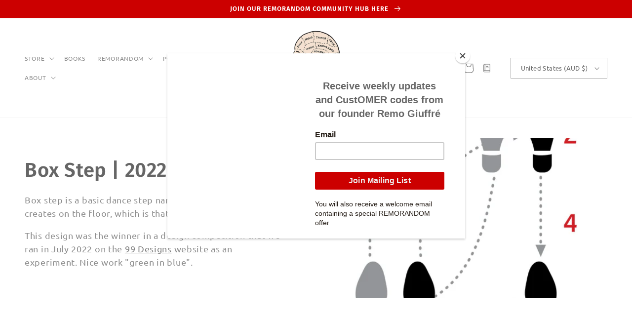

--- FILE ---
content_type: text/html; charset=utf-8
request_url: https://remosince1988.com/en-us/collections/box-step
body_size: 63754
content:
<!doctype html>
<html class="no-js" lang="en">
  <head>
    <meta charset="utf-8">
    <meta http-equiv="X-UA-Compatible" content="IE=edge">
     <meta name="google-site-verification" content="1iFlbLfynTlirAif9AxInNaPbK8Alg5FDo6PA7VLyyI" />
    <meta name="facebook-domain-verification" content="gldmg28efvz9owbsothl5y1xlfn6bj" />
    <meta name="viewport" content="width=device-width,initial-scale=1">
    <meta name="theme-color" content="">
    <link rel="canonical" href="https://remosince1988.com/en-us/collections/box-step">
    <link rel="preconnect" href="https://cdn.shopify.com" crossorigin><link rel="icon" type="image/png" href="//remosince1988.com/cdn/shop/files/2023_Head_RGB_500_SQ.png?crop=center&height=32&v=1679187687&width=32"><link rel="preconnect" href="https://fonts.shopifycdn.com" crossorigin><title>
      Box Step | 2022
 &ndash; REMO Since 1988</title>

    
      <meta name="description" content="Box step is a basic dance step named after the pattern it creates on the floor, which is that of a square or box. This design was the winner in a design competition that we ran in July 2022 on the 99 Designs website as an experiment. Nice work &quot;green in blue&quot;.">
    

    <!-- Google Tag Manager -->
<script>(function(w,d,s,l,i){w[l]=w[l]||[];w[l].push({'gtm.start':
new Date().getTime(),event:'gtm.js'});var f=d.getElementsByTagName(s)[0],
j=d.createElement(s),dl=l!='dataLayer'?'&l='+l:'';j.async=true;j.src=
'https://www.googletagmanager.com/gtm.js?id='+i+dl;f.parentNode.insertBefore(j,f);
})(window,document,'script','dataLayer','GTM-KHHSRTH');</script>
<!-- End Google Tag Manager -->
  
    

<meta property="og:site_name" content="REMO Since 1988">
<meta property="og:url" content="https://remosince1988.com/en-us/collections/box-step">
<meta property="og:title" content="Box Step | 2022">
<meta property="og:type" content="website">
<meta property="og:description" content="Box step is a basic dance step named after the pattern it creates on the floor, which is that of a square or box. This design was the winner in a design competition that we ran in July 2022 on the 99 Designs website as an experiment. Nice work &quot;green in blue&quot;."><meta property="og:image" content="http://remosince1988.com/cdn/shop/collections/Box_Step_thumb_3c773caa-6989-403e-bb68-2dbbc55cecb0.jpg?v=1657354507">
  <meta property="og:image:secure_url" content="https://remosince1988.com/cdn/shop/collections/Box_Step_thumb_3c773caa-6989-403e-bb68-2dbbc55cecb0.jpg?v=1657354507">
  <meta property="og:image:width" content="1024">
  <meta property="og:image:height" content="1024"><meta name="twitter:site" content="@remosince1988"><meta name="twitter:card" content="summary_large_image">
<meta name="twitter:title" content="Box Step | 2022">
<meta name="twitter:description" content="Box step is a basic dance step named after the pattern it creates on the floor, which is that of a square or box. This design was the winner in a design competition that we ran in July 2022 on the 99 Designs website as an experiment. Nice work &quot;green in blue&quot;.">


    <script src="//remosince1988.com/cdn/shop/t/9/assets/global.js?v=149496944046504657681676800382" defer="defer"></script>
    <script>window.performance && window.performance.mark && window.performance.mark('shopify.content_for_header.start');</script><meta id="shopify-digital-wallet" name="shopify-digital-wallet" content="/1196142/digital_wallets/dialog">
<meta name="shopify-checkout-api-token" content="690e2e9416bb7626e258de94515eee41">
<meta id="in-context-paypal-metadata" data-shop-id="1196142" data-venmo-supported="false" data-environment="production" data-locale="en_US" data-paypal-v4="true" data-currency="AUD">
<link rel="alternate" type="application/atom+xml" title="Feed" href="/en-us/collections/box-step.atom" />
<link rel="alternate" hreflang="x-default" href="https://remosince1988.com/collections/box-step">
<link rel="alternate" hreflang="en" href="https://remosince1988.com/collections/box-step">
<link rel="alternate" hreflang="en-US" href="https://remosince1988.com/en-us/collections/box-step">
<link rel="alternate" hreflang="en-JP" href="https://remosince1988.com/en-jp/collections/box-step">
<link rel="alternate" hreflang="en-CA" href="https://remosince1988.com/en-ca/collections/box-step">
<link rel="alternate" hreflang="en-IN" href="https://remosince1988.com/en-in/collections/box-step">
<link rel="alternate" hreflang="en-HK" href="https://remosince1988.com/en-hk/collections/box-step">
<link rel="alternate" type="application/json+oembed" href="https://remosince1988.com/en-us/collections/box-step.oembed">
<script async="async" src="/checkouts/internal/preloads.js?locale=en-US"></script>
<link rel="preconnect" href="https://shop.app" crossorigin="anonymous">
<script async="async" src="https://shop.app/checkouts/internal/preloads.js?locale=en-US&shop_id=1196142" crossorigin="anonymous"></script>
<script id="apple-pay-shop-capabilities" type="application/json">{"shopId":1196142,"countryCode":"AU","currencyCode":"AUD","merchantCapabilities":["supports3DS"],"merchantId":"gid:\/\/shopify\/Shop\/1196142","merchantName":"REMO Since 1988","requiredBillingContactFields":["postalAddress","email"],"requiredShippingContactFields":["postalAddress","email"],"shippingType":"shipping","supportedNetworks":["visa","masterCard","amex","jcb"],"total":{"type":"pending","label":"REMO Since 1988","amount":"1.00"},"shopifyPaymentsEnabled":true,"supportsSubscriptions":true}</script>
<script id="shopify-features" type="application/json">{"accessToken":"690e2e9416bb7626e258de94515eee41","betas":["rich-media-storefront-analytics"],"domain":"remosince1988.com","predictiveSearch":true,"shopId":1196142,"locale":"en"}</script>
<script>var Shopify = Shopify || {};
Shopify.shop = "remogeneralstore.myshopify.com";
Shopify.locale = "en";
Shopify.currency = {"active":"AUD","rate":"1.0"};
Shopify.country = "US";
Shopify.theme = {"name":"Dcd-theme","id":132606689442,"schema_name":"DCD","schema_version":"1.0.1","theme_store_id":null,"role":"main"};
Shopify.theme.handle = "null";
Shopify.theme.style = {"id":null,"handle":null};
Shopify.cdnHost = "remosince1988.com/cdn";
Shopify.routes = Shopify.routes || {};
Shopify.routes.root = "/en-us/";</script>
<script type="module">!function(o){(o.Shopify=o.Shopify||{}).modules=!0}(window);</script>
<script>!function(o){function n(){var o=[];function n(){o.push(Array.prototype.slice.apply(arguments))}return n.q=o,n}var t=o.Shopify=o.Shopify||{};t.loadFeatures=n(),t.autoloadFeatures=n()}(window);</script>
<script>
  window.ShopifyPay = window.ShopifyPay || {};
  window.ShopifyPay.apiHost = "shop.app\/pay";
  window.ShopifyPay.redirectState = null;
</script>
<script id="shop-js-analytics" type="application/json">{"pageType":"collection"}</script>
<script defer="defer" async type="module" src="//remosince1988.com/cdn/shopifycloud/shop-js/modules/v2/client.init-shop-cart-sync_BN7fPSNr.en.esm.js"></script>
<script defer="defer" async type="module" src="//remosince1988.com/cdn/shopifycloud/shop-js/modules/v2/chunk.common_Cbph3Kss.esm.js"></script>
<script defer="defer" async type="module" src="//remosince1988.com/cdn/shopifycloud/shop-js/modules/v2/chunk.modal_DKumMAJ1.esm.js"></script>
<script type="module">
  await import("//remosince1988.com/cdn/shopifycloud/shop-js/modules/v2/client.init-shop-cart-sync_BN7fPSNr.en.esm.js");
await import("//remosince1988.com/cdn/shopifycloud/shop-js/modules/v2/chunk.common_Cbph3Kss.esm.js");
await import("//remosince1988.com/cdn/shopifycloud/shop-js/modules/v2/chunk.modal_DKumMAJ1.esm.js");

  window.Shopify.SignInWithShop?.initShopCartSync?.({"fedCMEnabled":true,"windoidEnabled":true});

</script>
<script>
  window.Shopify = window.Shopify || {};
  if (!window.Shopify.featureAssets) window.Shopify.featureAssets = {};
  window.Shopify.featureAssets['shop-js'] = {"shop-cart-sync":["modules/v2/client.shop-cart-sync_CJVUk8Jm.en.esm.js","modules/v2/chunk.common_Cbph3Kss.esm.js","modules/v2/chunk.modal_DKumMAJ1.esm.js"],"init-fed-cm":["modules/v2/client.init-fed-cm_7Fvt41F4.en.esm.js","modules/v2/chunk.common_Cbph3Kss.esm.js","modules/v2/chunk.modal_DKumMAJ1.esm.js"],"init-shop-email-lookup-coordinator":["modules/v2/client.init-shop-email-lookup-coordinator_Cc088_bR.en.esm.js","modules/v2/chunk.common_Cbph3Kss.esm.js","modules/v2/chunk.modal_DKumMAJ1.esm.js"],"init-windoid":["modules/v2/client.init-windoid_hPopwJRj.en.esm.js","modules/v2/chunk.common_Cbph3Kss.esm.js","modules/v2/chunk.modal_DKumMAJ1.esm.js"],"shop-button":["modules/v2/client.shop-button_B0jaPSNF.en.esm.js","modules/v2/chunk.common_Cbph3Kss.esm.js","modules/v2/chunk.modal_DKumMAJ1.esm.js"],"shop-cash-offers":["modules/v2/client.shop-cash-offers_DPIskqss.en.esm.js","modules/v2/chunk.common_Cbph3Kss.esm.js","modules/v2/chunk.modal_DKumMAJ1.esm.js"],"shop-toast-manager":["modules/v2/client.shop-toast-manager_CK7RT69O.en.esm.js","modules/v2/chunk.common_Cbph3Kss.esm.js","modules/v2/chunk.modal_DKumMAJ1.esm.js"],"init-shop-cart-sync":["modules/v2/client.init-shop-cart-sync_BN7fPSNr.en.esm.js","modules/v2/chunk.common_Cbph3Kss.esm.js","modules/v2/chunk.modal_DKumMAJ1.esm.js"],"init-customer-accounts-sign-up":["modules/v2/client.init-customer-accounts-sign-up_CfPf4CXf.en.esm.js","modules/v2/client.shop-login-button_DeIztwXF.en.esm.js","modules/v2/chunk.common_Cbph3Kss.esm.js","modules/v2/chunk.modal_DKumMAJ1.esm.js"],"pay-button":["modules/v2/client.pay-button_CgIwFSYN.en.esm.js","modules/v2/chunk.common_Cbph3Kss.esm.js","modules/v2/chunk.modal_DKumMAJ1.esm.js"],"init-customer-accounts":["modules/v2/client.init-customer-accounts_DQ3x16JI.en.esm.js","modules/v2/client.shop-login-button_DeIztwXF.en.esm.js","modules/v2/chunk.common_Cbph3Kss.esm.js","modules/v2/chunk.modal_DKumMAJ1.esm.js"],"avatar":["modules/v2/client.avatar_BTnouDA3.en.esm.js"],"init-shop-for-new-customer-accounts":["modules/v2/client.init-shop-for-new-customer-accounts_CsZy_esa.en.esm.js","modules/v2/client.shop-login-button_DeIztwXF.en.esm.js","modules/v2/chunk.common_Cbph3Kss.esm.js","modules/v2/chunk.modal_DKumMAJ1.esm.js"],"shop-follow-button":["modules/v2/client.shop-follow-button_BRMJjgGd.en.esm.js","modules/v2/chunk.common_Cbph3Kss.esm.js","modules/v2/chunk.modal_DKumMAJ1.esm.js"],"checkout-modal":["modules/v2/client.checkout-modal_B9Drz_yf.en.esm.js","modules/v2/chunk.common_Cbph3Kss.esm.js","modules/v2/chunk.modal_DKumMAJ1.esm.js"],"shop-login-button":["modules/v2/client.shop-login-button_DeIztwXF.en.esm.js","modules/v2/chunk.common_Cbph3Kss.esm.js","modules/v2/chunk.modal_DKumMAJ1.esm.js"],"lead-capture":["modules/v2/client.lead-capture_DXYzFM3R.en.esm.js","modules/v2/chunk.common_Cbph3Kss.esm.js","modules/v2/chunk.modal_DKumMAJ1.esm.js"],"shop-login":["modules/v2/client.shop-login_CA5pJqmO.en.esm.js","modules/v2/chunk.common_Cbph3Kss.esm.js","modules/v2/chunk.modal_DKumMAJ1.esm.js"],"payment-terms":["modules/v2/client.payment-terms_BxzfvcZJ.en.esm.js","modules/v2/chunk.common_Cbph3Kss.esm.js","modules/v2/chunk.modal_DKumMAJ1.esm.js"]};
</script>
<script>(function() {
  var isLoaded = false;
  function asyncLoad() {
    if (isLoaded) return;
    isLoaded = true;
    var urls = ["https:\/\/str.rise-ai.com\/?shop=remogeneralstore.myshopify.com","https:\/\/strn.rise-ai.com\/?shop=remogeneralstore.myshopify.com","https:\/\/d1ac7owlocyo08.cloudfront.net\/storage\/scripts\/remogeneralstore.20260115033902.scripttag.js?shop=remogeneralstore.myshopify.com","\/\/cdn.shopify.com\/proxy\/66d14b99f78c0c47937de504386d400e6d26359bc46e183cd3ad95b52cb1330a\/static.cdn.printful.com\/static\/js\/external\/shopify-product-customizer.js?v=0.28\u0026shop=remogeneralstore.myshopify.com\u0026sp-cache-control=cHVibGljLCBtYXgtYWdlPTkwMA","https:\/\/chimpstatic.com\/mcjs-connected\/js\/users\/9f3866c613fe4bdb34ad2562c\/6169f12f5af65dc3c7c6fb2fc.js?shop=remogeneralstore.myshopify.com","https:\/\/loox.io\/widget\/sBZCzoxUYR\/loox.1714801831296.js?shop=remogeneralstore.myshopify.com","https:\/\/cdn.hextom.com\/js\/quickannouncementbar.js?shop=remogeneralstore.myshopify.com"];
    for (var i = 0; i < urls.length; i++) {
      var s = document.createElement('script');
      s.type = 'text/javascript';
      s.async = true;
      s.src = urls[i];
      var x = document.getElementsByTagName('script')[0];
      x.parentNode.insertBefore(s, x);
    }
  };
  if(window.attachEvent) {
    window.attachEvent('onload', asyncLoad);
  } else {
    window.addEventListener('load', asyncLoad, false);
  }
})();</script>
<script id="__st">var __st={"a":1196142,"offset":39600,"reqid":"3a93a638-dc66-43ac-a3bb-b17f79f649d4-1769757636","pageurl":"remosince1988.com\/en-us\/collections\/box-step","u":"ecc42593f2be","p":"collection","rtyp":"collection","rid":287126159522};</script>
<script>window.ShopifyPaypalV4VisibilityTracking = true;</script>
<script id="captcha-bootstrap">!function(){'use strict';const t='contact',e='account',n='new_comment',o=[[t,t],['blogs',n],['comments',n],[t,'customer']],c=[[e,'customer_login'],[e,'guest_login'],[e,'recover_customer_password'],[e,'create_customer']],r=t=>t.map((([t,e])=>`form[action*='/${t}']:not([data-nocaptcha='true']) input[name='form_type'][value='${e}']`)).join(','),a=t=>()=>t?[...document.querySelectorAll(t)].map((t=>t.form)):[];function s(){const t=[...o],e=r(t);return a(e)}const i='password',u='form_key',d=['recaptcha-v3-token','g-recaptcha-response','h-captcha-response',i],f=()=>{try{return window.sessionStorage}catch{return}},m='__shopify_v',_=t=>t.elements[u];function p(t,e,n=!1){try{const o=window.sessionStorage,c=JSON.parse(o.getItem(e)),{data:r}=function(t){const{data:e,action:n}=t;return t[m]||n?{data:e,action:n}:{data:t,action:n}}(c);for(const[e,n]of Object.entries(r))t.elements[e]&&(t.elements[e].value=n);n&&o.removeItem(e)}catch(o){console.error('form repopulation failed',{error:o})}}const l='form_type',E='cptcha';function T(t){t.dataset[E]=!0}const w=window,h=w.document,L='Shopify',v='ce_forms',y='captcha';let A=!1;((t,e)=>{const n=(g='f06e6c50-85a8-45c8-87d0-21a2b65856fe',I='https://cdn.shopify.com/shopifycloud/storefront-forms-hcaptcha/ce_storefront_forms_captcha_hcaptcha.v1.5.2.iife.js',D={infoText:'Protected by hCaptcha',privacyText:'Privacy',termsText:'Terms'},(t,e,n)=>{const o=w[L][v],c=o.bindForm;if(c)return c(t,g,e,D).then(n);var r;o.q.push([[t,g,e,D],n]),r=I,A||(h.body.append(Object.assign(h.createElement('script'),{id:'captcha-provider',async:!0,src:r})),A=!0)});var g,I,D;w[L]=w[L]||{},w[L][v]=w[L][v]||{},w[L][v].q=[],w[L][y]=w[L][y]||{},w[L][y].protect=function(t,e){n(t,void 0,e),T(t)},Object.freeze(w[L][y]),function(t,e,n,w,h,L){const[v,y,A,g]=function(t,e,n){const i=e?o:[],u=t?c:[],d=[...i,...u],f=r(d),m=r(i),_=r(d.filter((([t,e])=>n.includes(e))));return[a(f),a(m),a(_),s()]}(w,h,L),I=t=>{const e=t.target;return e instanceof HTMLFormElement?e:e&&e.form},D=t=>v().includes(t);t.addEventListener('submit',(t=>{const e=I(t);if(!e)return;const n=D(e)&&!e.dataset.hcaptchaBound&&!e.dataset.recaptchaBound,o=_(e),c=g().includes(e)&&(!o||!o.value);(n||c)&&t.preventDefault(),c&&!n&&(function(t){try{if(!f())return;!function(t){const e=f();if(!e)return;const n=_(t);if(!n)return;const o=n.value;o&&e.removeItem(o)}(t);const e=Array.from(Array(32),(()=>Math.random().toString(36)[2])).join('');!function(t,e){_(t)||t.append(Object.assign(document.createElement('input'),{type:'hidden',name:u})),t.elements[u].value=e}(t,e),function(t,e){const n=f();if(!n)return;const o=[...t.querySelectorAll(`input[type='${i}']`)].map((({name:t})=>t)),c=[...d,...o],r={};for(const[a,s]of new FormData(t).entries())c.includes(a)||(r[a]=s);n.setItem(e,JSON.stringify({[m]:1,action:t.action,data:r}))}(t,e)}catch(e){console.error('failed to persist form',e)}}(e),e.submit())}));const S=(t,e)=>{t&&!t.dataset[E]&&(n(t,e.some((e=>e===t))),T(t))};for(const o of['focusin','change'])t.addEventListener(o,(t=>{const e=I(t);D(e)&&S(e,y())}));const B=e.get('form_key'),M=e.get(l),P=B&&M;t.addEventListener('DOMContentLoaded',(()=>{const t=y();if(P)for(const e of t)e.elements[l].value===M&&p(e,B);[...new Set([...A(),...v().filter((t=>'true'===t.dataset.shopifyCaptcha))])].forEach((e=>S(e,t)))}))}(h,new URLSearchParams(w.location.search),n,t,e,['guest_login'])})(!0,!0)}();</script>
<script integrity="sha256-4kQ18oKyAcykRKYeNunJcIwy7WH5gtpwJnB7kiuLZ1E=" data-source-attribution="shopify.loadfeatures" defer="defer" src="//remosince1988.com/cdn/shopifycloud/storefront/assets/storefront/load_feature-a0a9edcb.js" crossorigin="anonymous"></script>
<script crossorigin="anonymous" defer="defer" src="//remosince1988.com/cdn/shopifycloud/storefront/assets/shopify_pay/storefront-65b4c6d7.js?v=20250812"></script>
<script data-source-attribution="shopify.dynamic_checkout.dynamic.init">var Shopify=Shopify||{};Shopify.PaymentButton=Shopify.PaymentButton||{isStorefrontPortableWallets:!0,init:function(){window.Shopify.PaymentButton.init=function(){};var t=document.createElement("script");t.src="https://remosince1988.com/cdn/shopifycloud/portable-wallets/latest/portable-wallets.en.js",t.type="module",document.head.appendChild(t)}};
</script>
<script data-source-attribution="shopify.dynamic_checkout.buyer_consent">
  function portableWalletsHideBuyerConsent(e){var t=document.getElementById("shopify-buyer-consent"),n=document.getElementById("shopify-subscription-policy-button");t&&n&&(t.classList.add("hidden"),t.setAttribute("aria-hidden","true"),n.removeEventListener("click",e))}function portableWalletsShowBuyerConsent(e){var t=document.getElementById("shopify-buyer-consent"),n=document.getElementById("shopify-subscription-policy-button");t&&n&&(t.classList.remove("hidden"),t.removeAttribute("aria-hidden"),n.addEventListener("click",e))}window.Shopify?.PaymentButton&&(window.Shopify.PaymentButton.hideBuyerConsent=portableWalletsHideBuyerConsent,window.Shopify.PaymentButton.showBuyerConsent=portableWalletsShowBuyerConsent);
</script>
<script data-source-attribution="shopify.dynamic_checkout.cart.bootstrap">document.addEventListener("DOMContentLoaded",(function(){function t(){return document.querySelector("shopify-accelerated-checkout-cart, shopify-accelerated-checkout")}if(t())Shopify.PaymentButton.init();else{new MutationObserver((function(e,n){t()&&(Shopify.PaymentButton.init(),n.disconnect())})).observe(document.body,{childList:!0,subtree:!0})}}));
</script>
<link id="shopify-accelerated-checkout-styles" rel="stylesheet" media="screen" href="https://remosince1988.com/cdn/shopifycloud/portable-wallets/latest/accelerated-checkout-backwards-compat.css" crossorigin="anonymous">
<style id="shopify-accelerated-checkout-cart">
        #shopify-buyer-consent {
  margin-top: 1em;
  display: inline-block;
  width: 100%;
}

#shopify-buyer-consent.hidden {
  display: none;
}

#shopify-subscription-policy-button {
  background: none;
  border: none;
  padding: 0;
  text-decoration: underline;
  font-size: inherit;
  cursor: pointer;
}

#shopify-subscription-policy-button::before {
  box-shadow: none;
}

      </style>
<script id="sections-script" data-sections="header,footer" defer="defer" src="//remosince1988.com/cdn/shop/t/9/compiled_assets/scripts.js?v=3769"></script>
<script>window.performance && window.performance.mark && window.performance.mark('shopify.content_for_header.end');</script>

    <script src="https://ajax.googleapis.com/ajax/libs/jquery/3.6.0/jquery.min.js"></script>
    <script src="//remosince1988.com/cdn/shop/t/9/assets/custom.js?v=78662025628075948551684204435" defer="defer"></script>

    <style data-shopify>
      @font-face {
  font-family: Ubuntu;
  font-weight: 400;
  font-style: normal;
  font-display: swap;
  src: url("//remosince1988.com/cdn/fonts/ubuntu/ubuntu_n4.2c466c9d72970fbeeea5774a5658b256f03b28fd.woff2") format("woff2"),
       url("//remosince1988.com/cdn/fonts/ubuntu/ubuntu_n4.7d58d3bbaa6e4145f1df3f31b336b0f96f56885c.woff") format("woff");
}

      @font-face {
  font-family: Ubuntu;
  font-weight: 700;
  font-style: normal;
  font-display: swap;
  src: url("//remosince1988.com/cdn/fonts/ubuntu/ubuntu_n7.4a6a6a4bfdf210d52361d51ed5ba695d22312936.woff2") format("woff2"),
       url("//remosince1988.com/cdn/fonts/ubuntu/ubuntu_n7.fa4aeac3536c478d3ad5cc842b960c40fcfddac6.woff") format("woff");
}

      @font-face {
  font-family: Ubuntu;
  font-weight: 400;
  font-style: italic;
  font-display: swap;
  src: url("//remosince1988.com/cdn/fonts/ubuntu/ubuntu_i4.e583bb209b0be46b8bdac75f5d80113af7f36c94.woff2") format("woff2"),
       url("//remosince1988.com/cdn/fonts/ubuntu/ubuntu_i4.d7a0a3b4fccf4ef458e998326e91421401b23b79.woff") format("woff");
}

      @font-face {
  font-family: Ubuntu;
  font-weight: 700;
  font-style: italic;
  font-display: swap;
  src: url("//remosince1988.com/cdn/fonts/ubuntu/ubuntu_i7.737f77bbb44c144d52150838348be2537a57490f.woff2") format("woff2"),
       url("//remosince1988.com/cdn/fonts/ubuntu/ubuntu_i7.55fd28057e8c2d7cc06dd78c018208f4caeab515.woff") format("woff");
}

      @font-face {
  font-family: "Fira Sans";
  font-weight: 600;
  font-style: normal;
  font-display: swap;
  src: url("//remosince1988.com/cdn/fonts/fira_sans/firasans_n6.6e69582c830743b0b2519d70cb6f53fae6750454.woff2") format("woff2"),
       url("//remosince1988.com/cdn/fonts/fira_sans/firasans_n6.56f6d15fcabb3c1b127727e16232daf8adf28d0a.woff") format("woff");
}


      :root {
        --font-body-family: Ubuntu, sans-serif;
        --font-body-style: normal;
        --font-body-weight: 400;
        --font-body-weight-bold: 700;

        --font-heading-family: "Fira Sans", sans-serif;
        --font-heading-style: normal;
        --font-heading-weight: 600;

        --font-body-scale: 1.0;
        --font-heading-scale: 1.0;

        --color-base-text: 102, 102, 102;
        --color-shadow: 102, 102, 102;
        --color-base-background-1: 255, 255, 255;
        --color-base-background-2: 242, 242, 242;
        --color-base-solid-button-labels: 255, 255, 255;
        --color-base-outline-button-labels: 102, 102, 102;
        --color-base-accent-1: 204, 0, 0;
        --color-base-accent-2: 251, 239, 208;
        --payment-terms-background-color: #ffffff;

        --gradient-base-background-1: #ffffff;
        --gradient-base-background-2: #f2f2f2;
        --gradient-base-accent-1: #cc0000;
        --gradient-base-accent-2: #fbefd0;

        --media-padding: px;
        --media-border-opacity: 0.05;
        --media-border-width: 0px;
        --media-radius: 0px;
        --media-shadow-opacity: 0.0;
        --media-shadow-horizontal-offset: 0px;
        --media-shadow-vertical-offset: 4px;
        --media-shadow-blur-radius: 5px;
        --media-shadow-visible: 0;
        --media-border-style: none;
                                  
        --page-width: 160rem;
        --page-width-margin: 0rem;

        --product-card-image-padding: 0.0rem;
        --product-card-corner-radius: 0.0rem;
        --product-card-text-alignment: center;
        --product-card-border-width: 0.1rem;
        --product-card-border-opacity: 0.2;
        --product-card-shadow-opacity: 0.0;
        --product-card-shadow-visible: 0;
        --product-card-shadow-horizontal-offset: 0.0rem;
        --product-card-shadow-vertical-offset: 0.4rem;
        --product-card-shadow-blur-radius: 0.5rem;
        --product-card-border-style: none;

      
        --collection-card-image-padding: 0.0rem;
        --collection-card-corner-radius: 0.0rem;
        --collection-card-text-alignment: center;
        --collection-card-border-width: 0.1rem;
        --collection-card-border-opacity: 0.2;
        --collection-card-shadow-opacity: 0.0;
        --collection-card-shadow-visible: 0;
        --collection-card-shadow-horizontal-offset: 0.0rem;
        --collection-card-shadow-vertical-offset: 0.4rem;
        --collection-card-shadow-blur-radius: 0.5rem;
        --collection-card-border-style: none;

      
        --blog-card-image-padding: 0.0rem;
        --blog-card-corner-radius: 0.0rem;
        --blog-card-text-alignment: left;
        --blog-card-border-width: 0.1rem;
        --blog-card-border-opacity: 0.2;
        --blog-card-shadow-opacity: 0.0;
        --blog-card-shadow-visible: 0;
        --blog-card-shadow-horizontal-offset: 0.0rem;
        --blog-card-shadow-vertical-offset: 0.4rem;
        --blog-card-shadow-blur-radius: 0.5rem;
        --blog-card-border-style: none;

        --badge-corner-radius: 4.0rem;

        --popup-border-width: 0px;
        --popup-border-opacity: 0.1;
        --popup-corner-radius: 0px;
        --popup-shadow-opacity: 0.0;
        --popup-shadow-horizontal-offset: 0px;
        --popup-shadow-vertical-offset: 4px;
        --popup-shadow-blur-radius: 5px;
        --popup-border-style: none;

        --drawer-border-width: 6px;
        --drawer-border-opacity: 0.1;
        --drawer-shadow-opacity: 0.0;
        --drawer-shadow-horizontal-offset: 0px;
        --drawer-shadow-vertical-offset: 4px;
        --drawer-shadow-blur-radius: 5px;
        --drawer-border-style: dashed;

        --spacing-sections-desktop: 24px;
        --spacing-sections-mobile: 20px;

        --grid-desktop-vertical-spacing: 12px;
        --grid-desktop-horizontal-spacing: 12px;
        --grid-mobile-vertical-spacing: 6px;
        --grid-mobile-horizontal-spacing: 6px;

        --text-boxes-border-opacity: 0.1;
        --text-boxes-border-width: 0px;
        --text-boxes-radius: 0px;
        --text-boxes-shadow-opacity: 0.0;
        --text-boxes-shadow-visible: 0;
        --text-boxes-shadow-horizontal-offset: 0px;
        --text-boxes-shadow-vertical-offset: 4px;
        --text-boxes-shadow-blur-radius: 5px;
        --text-border-style: none;
      
        --buttons-radius: 6px;
        --buttons-radius-outset: 7px;
        --buttons-border-width: 1px;
        --buttons-border-opacity: 1.0;
        --buttons-shadow-opacity: 0.0;
        --buttons-shadow-visible: 0;
        --buttons-shadow-horizontal-offset: 0px;
        --buttons-shadow-vertical-offset: 4px;
        --buttons-shadow-blur-radius: 5px;
        --buttons-border-offset: 0.3px;
        --buttons-border-style: none; 
        
        --inputs-radius: 0px;
        --inputs-border-width: 1px;
        --inputs-border-opacity: 0.55;
        --inputs-shadow-opacity: 0.0;
        --inputs-shadow-horizontal-offset: 0px;
        --inputs-margin-offset: 0px;
        --inputs-shadow-vertical-offset: 4px;
        --inputs-shadow-blur-radius: 5px;
        --inputs-radius-outset: 0px;
        --input-border-style: none;
      
        --variant-pills-radius: 40px;
        --variant-pills-border-width: 1px;
        --variant-pills-border-opacity: 0.55;
        --variant-pills-shadow-opacity: 0.0;
        --variant-pills-shadow-horizontal-offset: 0px;
        --variant-pills-shadow-vertical-offset: 4px;
        --variant-pills-shadow-blur-radius: 5px;
        --variant-border-style: dashed;
      }

      *,
      *::before,
      *::after {
        box-sizing: inherit;
      }

      html {
        box-sizing: border-box;
        font-size: calc(var(--font-body-scale) * 62.5%);
        height: 100%;
      }

      body {
        display: grid;
        grid-template-rows: auto auto 1fr auto;
        grid-template-columns: 100%;
        min-height: 100%;
        margin: 0;
        font-size: 1.5rem;
        letter-spacing: 0.07rem;
        line-height: 2.44rem;
        font-family: var(--font-body-family);
        font-style: var(--font-body-style);
        font-weight: var(--font-body-weight);
      }

      @media screen and (min-width: 750px) {
        body {
          font-size: 1.6rem;
        }
      }
    </style>

    <link href="//remosince1988.com/cdn/shop/t/9/assets/base.css?v=35871969297787610281717198390" rel="stylesheet" type="text/css" media="all" />
    <link href="//remosince1988.com/cdn/shop/t/9/assets/animation.css?v=30239817101575919071676800410" rel="stylesheet" type="text/css" media="all" />
    <link href="//remosince1988.com/cdn/shop/t/9/assets/custom.css?v=67072653467271631141690346294" rel="stylesheet" type="text/css" media="all" />
<link rel="preload" as="font" href="//remosince1988.com/cdn/fonts/ubuntu/ubuntu_n4.2c466c9d72970fbeeea5774a5658b256f03b28fd.woff2" type="font/woff2" crossorigin><link rel="preload" as="font" href="//remosince1988.com/cdn/fonts/fira_sans/firasans_n6.6e69582c830743b0b2519d70cb6f53fae6750454.woff2" type="font/woff2" crossorigin><link rel="stylesheet" href="//remosince1988.com/cdn/shop/t/9/assets/component-predictive-search.css?v=83512081251802922551676800382" media="print" onload="this.media='all'"><script>document.documentElement.className = document.documentElement.className.replace('no-js', 'js');
    if (Shopify.designMode) {
      document.documentElement.classList.add('shopify-design-mode');
    }
    </script>
  

<link href="https://monorail-edge.shopifysvc.com" rel="dns-prefetch">
<script>(function(){if ("sendBeacon" in navigator && "performance" in window) {try {var session_token_from_headers = performance.getEntriesByType('navigation')[0].serverTiming.find(x => x.name == '_s').description;} catch {var session_token_from_headers = undefined;}var session_cookie_matches = document.cookie.match(/_shopify_s=([^;]*)/);var session_token_from_cookie = session_cookie_matches && session_cookie_matches.length === 2 ? session_cookie_matches[1] : "";var session_token = session_token_from_headers || session_token_from_cookie || "";function handle_abandonment_event(e) {var entries = performance.getEntries().filter(function(entry) {return /monorail-edge.shopifysvc.com/.test(entry.name);});if (!window.abandonment_tracked && entries.length === 0) {window.abandonment_tracked = true;var currentMs = Date.now();var navigation_start = performance.timing.navigationStart;var payload = {shop_id: 1196142,url: window.location.href,navigation_start,duration: currentMs - navigation_start,session_token,page_type: "collection"};window.navigator.sendBeacon("https://monorail-edge.shopifysvc.com/v1/produce", JSON.stringify({schema_id: "online_store_buyer_site_abandonment/1.1",payload: payload,metadata: {event_created_at_ms: currentMs,event_sent_at_ms: currentMs}}));}}window.addEventListener('pagehide', handle_abandonment_event);}}());</script>
<script id="web-pixels-manager-setup">(function e(e,d,r,n,o){if(void 0===o&&(o={}),!Boolean(null===(a=null===(i=window.Shopify)||void 0===i?void 0:i.analytics)||void 0===a?void 0:a.replayQueue)){var i,a;window.Shopify=window.Shopify||{};var t=window.Shopify;t.analytics=t.analytics||{};var s=t.analytics;s.replayQueue=[],s.publish=function(e,d,r){return s.replayQueue.push([e,d,r]),!0};try{self.performance.mark("wpm:start")}catch(e){}var l=function(){var e={modern:/Edge?\/(1{2}[4-9]|1[2-9]\d|[2-9]\d{2}|\d{4,})\.\d+(\.\d+|)|Firefox\/(1{2}[4-9]|1[2-9]\d|[2-9]\d{2}|\d{4,})\.\d+(\.\d+|)|Chrom(ium|e)\/(9{2}|\d{3,})\.\d+(\.\d+|)|(Maci|X1{2}).+ Version\/(15\.\d+|(1[6-9]|[2-9]\d|\d{3,})\.\d+)([,.]\d+|)( \(\w+\)|)( Mobile\/\w+|) Safari\/|Chrome.+OPR\/(9{2}|\d{3,})\.\d+\.\d+|(CPU[ +]OS|iPhone[ +]OS|CPU[ +]iPhone|CPU IPhone OS|CPU iPad OS)[ +]+(15[._]\d+|(1[6-9]|[2-9]\d|\d{3,})[._]\d+)([._]\d+|)|Android:?[ /-](13[3-9]|1[4-9]\d|[2-9]\d{2}|\d{4,})(\.\d+|)(\.\d+|)|Android.+Firefox\/(13[5-9]|1[4-9]\d|[2-9]\d{2}|\d{4,})\.\d+(\.\d+|)|Android.+Chrom(ium|e)\/(13[3-9]|1[4-9]\d|[2-9]\d{2}|\d{4,})\.\d+(\.\d+|)|SamsungBrowser\/([2-9]\d|\d{3,})\.\d+/,legacy:/Edge?\/(1[6-9]|[2-9]\d|\d{3,})\.\d+(\.\d+|)|Firefox\/(5[4-9]|[6-9]\d|\d{3,})\.\d+(\.\d+|)|Chrom(ium|e)\/(5[1-9]|[6-9]\d|\d{3,})\.\d+(\.\d+|)([\d.]+$|.*Safari\/(?![\d.]+ Edge\/[\d.]+$))|(Maci|X1{2}).+ Version\/(10\.\d+|(1[1-9]|[2-9]\d|\d{3,})\.\d+)([,.]\d+|)( \(\w+\)|)( Mobile\/\w+|) Safari\/|Chrome.+OPR\/(3[89]|[4-9]\d|\d{3,})\.\d+\.\d+|(CPU[ +]OS|iPhone[ +]OS|CPU[ +]iPhone|CPU IPhone OS|CPU iPad OS)[ +]+(10[._]\d+|(1[1-9]|[2-9]\d|\d{3,})[._]\d+)([._]\d+|)|Android:?[ /-](13[3-9]|1[4-9]\d|[2-9]\d{2}|\d{4,})(\.\d+|)(\.\d+|)|Mobile Safari.+OPR\/([89]\d|\d{3,})\.\d+\.\d+|Android.+Firefox\/(13[5-9]|1[4-9]\d|[2-9]\d{2}|\d{4,})\.\d+(\.\d+|)|Android.+Chrom(ium|e)\/(13[3-9]|1[4-9]\d|[2-9]\d{2}|\d{4,})\.\d+(\.\d+|)|Android.+(UC? ?Browser|UCWEB|U3)[ /]?(15\.([5-9]|\d{2,})|(1[6-9]|[2-9]\d|\d{3,})\.\d+)\.\d+|SamsungBrowser\/(5\.\d+|([6-9]|\d{2,})\.\d+)|Android.+MQ{2}Browser\/(14(\.(9|\d{2,})|)|(1[5-9]|[2-9]\d|\d{3,})(\.\d+|))(\.\d+|)|K[Aa][Ii]OS\/(3\.\d+|([4-9]|\d{2,})\.\d+)(\.\d+|)/},d=e.modern,r=e.legacy,n=navigator.userAgent;return n.match(d)?"modern":n.match(r)?"legacy":"unknown"}(),u="modern"===l?"modern":"legacy",c=(null!=n?n:{modern:"",legacy:""})[u],f=function(e){return[e.baseUrl,"/wpm","/b",e.hashVersion,"modern"===e.buildTarget?"m":"l",".js"].join("")}({baseUrl:d,hashVersion:r,buildTarget:u}),m=function(e){var d=e.version,r=e.bundleTarget,n=e.surface,o=e.pageUrl,i=e.monorailEndpoint;return{emit:function(e){var a=e.status,t=e.errorMsg,s=(new Date).getTime(),l=JSON.stringify({metadata:{event_sent_at_ms:s},events:[{schema_id:"web_pixels_manager_load/3.1",payload:{version:d,bundle_target:r,page_url:o,status:a,surface:n,error_msg:t},metadata:{event_created_at_ms:s}}]});if(!i)return console&&console.warn&&console.warn("[Web Pixels Manager] No Monorail endpoint provided, skipping logging."),!1;try{return self.navigator.sendBeacon.bind(self.navigator)(i,l)}catch(e){}var u=new XMLHttpRequest;try{return u.open("POST",i,!0),u.setRequestHeader("Content-Type","text/plain"),u.send(l),!0}catch(e){return console&&console.warn&&console.warn("[Web Pixels Manager] Got an unhandled error while logging to Monorail."),!1}}}}({version:r,bundleTarget:l,surface:e.surface,pageUrl:self.location.href,monorailEndpoint:e.monorailEndpoint});try{o.browserTarget=l,function(e){var d=e.src,r=e.async,n=void 0===r||r,o=e.onload,i=e.onerror,a=e.sri,t=e.scriptDataAttributes,s=void 0===t?{}:t,l=document.createElement("script"),u=document.querySelector("head"),c=document.querySelector("body");if(l.async=n,l.src=d,a&&(l.integrity=a,l.crossOrigin="anonymous"),s)for(var f in s)if(Object.prototype.hasOwnProperty.call(s,f))try{l.dataset[f]=s[f]}catch(e){}if(o&&l.addEventListener("load",o),i&&l.addEventListener("error",i),u)u.appendChild(l);else{if(!c)throw new Error("Did not find a head or body element to append the script");c.appendChild(l)}}({src:f,async:!0,onload:function(){if(!function(){var e,d;return Boolean(null===(d=null===(e=window.Shopify)||void 0===e?void 0:e.analytics)||void 0===d?void 0:d.initialized)}()){var d=window.webPixelsManager.init(e)||void 0;if(d){var r=window.Shopify.analytics;r.replayQueue.forEach((function(e){var r=e[0],n=e[1],o=e[2];d.publishCustomEvent(r,n,o)})),r.replayQueue=[],r.publish=d.publishCustomEvent,r.visitor=d.visitor,r.initialized=!0}}},onerror:function(){return m.emit({status:"failed",errorMsg:"".concat(f," has failed to load")})},sri:function(e){var d=/^sha384-[A-Za-z0-9+/=]+$/;return"string"==typeof e&&d.test(e)}(c)?c:"",scriptDataAttributes:o}),m.emit({status:"loading"})}catch(e){m.emit({status:"failed",errorMsg:(null==e?void 0:e.message)||"Unknown error"})}}})({shopId: 1196142,storefrontBaseUrl: "https://remosince1988.com",extensionsBaseUrl: "https://extensions.shopifycdn.com/cdn/shopifycloud/web-pixels-manager",monorailEndpoint: "https://monorail-edge.shopifysvc.com/unstable/produce_batch",surface: "storefront-renderer",enabledBetaFlags: ["2dca8a86"],webPixelsConfigList: [{"id":"56426658","eventPayloadVersion":"v1","runtimeContext":"LAX","scriptVersion":"1","type":"CUSTOM","privacyPurposes":["MARKETING"],"name":"Meta pixel (migrated)"},{"id":"92012706","eventPayloadVersion":"v1","runtimeContext":"LAX","scriptVersion":"1","type":"CUSTOM","privacyPurposes":["ANALYTICS"],"name":"Google Analytics tag (migrated)"},{"id":"shopify-app-pixel","configuration":"{}","eventPayloadVersion":"v1","runtimeContext":"STRICT","scriptVersion":"0450","apiClientId":"shopify-pixel","type":"APP","privacyPurposes":["ANALYTICS","MARKETING"]},{"id":"shopify-custom-pixel","eventPayloadVersion":"v1","runtimeContext":"LAX","scriptVersion":"0450","apiClientId":"shopify-pixel","type":"CUSTOM","privacyPurposes":["ANALYTICS","MARKETING"]}],isMerchantRequest: false,initData: {"shop":{"name":"REMO Since 1988","paymentSettings":{"currencyCode":"AUD"},"myshopifyDomain":"remogeneralstore.myshopify.com","countryCode":"AU","storefrontUrl":"https:\/\/remosince1988.com\/en-us"},"customer":null,"cart":null,"checkout":null,"productVariants":[],"purchasingCompany":null},},"https://remosince1988.com/cdn","1d2a099fw23dfb22ep557258f5m7a2edbae",{"modern":"","legacy":""},{"shopId":"1196142","storefrontBaseUrl":"https:\/\/remosince1988.com","extensionBaseUrl":"https:\/\/extensions.shopifycdn.com\/cdn\/shopifycloud\/web-pixels-manager","surface":"storefront-renderer","enabledBetaFlags":"[\"2dca8a86\"]","isMerchantRequest":"false","hashVersion":"1d2a099fw23dfb22ep557258f5m7a2edbae","publish":"custom","events":"[[\"page_viewed\",{}],[\"collection_viewed\",{\"collection\":{\"id\":\"287126159522\",\"title\":\"Box Step | 2022\",\"productVariants\":[{\"price\":{\"amount\":50.0,\"currencyCode\":\"AUD\"},\"product\":{\"title\":\"Box Step Long Sleeve T Shirts\",\"vendor\":\"Ogo Merch\",\"id\":\"7571054198946\",\"untranslatedTitle\":\"Box Step Long Sleeve T Shirts\",\"url\":\"\/en-us\/products\/box-step-long-sleeve-t-shirts\",\"type\":\"T Shirt\"},\"id\":\"42343318814882\",\"image\":{\"src\":\"\/\/remosince1988.com\/cdn\/shop\/products\/e4315b7eb78e4d7f88156785ca0da40c.jpg?v=1666149649\"},\"sku\":\"20.5.2\",\"title\":\"Black \/ Small\",\"untranslatedTitle\":\"Black \/ Small\"},{\"price\":{\"amount\":45.0,\"currencyCode\":\"AUD\"},\"product\":{\"title\":\"Box Step T Shirts for Men (Unisex)\",\"vendor\":\"Ogo Merch\",\"id\":\"7571053281442\",\"untranslatedTitle\":\"Box Step T Shirts for Men (Unisex)\",\"url\":\"\/en-us\/products\/box-step-t-shirts-for-men-unisex\",\"type\":\"T Shirt\"},\"id\":\"42343314653346\",\"image\":{\"src\":\"\/\/remosince1988.com\/cdn\/shop\/products\/9504c3fc01e84cd998cc321694681e23.jpg?v=1657348213\"},\"sku\":\"11.5.2\",\"title\":\"Black \/ Small\",\"untranslatedTitle\":\"Black \/ Small\"},{\"price\":{\"amount\":35.0,\"currencyCode\":\"AUD\"},\"product\":{\"title\":\"Box Step Canvas Totes\",\"vendor\":\"Ogo Merch\",\"id\":\"7571056722082\",\"untranslatedTitle\":\"Box Step Canvas Totes\",\"url\":\"\/en-us\/products\/box-step-canvas-totes\",\"type\":\"Tote Bag\"},\"id\":\"42343324876962\",\"image\":{\"src\":\"\/\/remosince1988.com\/cdn\/shop\/products\/5f039213af9c469cae83c6d8f8e4ffec.jpg?v=1666149669\"},\"sku\":\"41.5.31\",\"title\":\"Black \/ One Size\",\"untranslatedTitle\":\"Black \/ One Size\"},{\"price\":{\"amount\":45.0,\"currencyCode\":\"AUD\"},\"product\":{\"title\":\"Box Step T Shirts for Women\",\"vendor\":\"Ogo Merch\",\"id\":\"7571055476898\",\"untranslatedTitle\":\"Box Step T Shirts for Women\",\"url\":\"\/en-us\/products\/box-step-t-shirts-for-women\",\"type\":\"T Shirt\"},\"id\":\"42343321141410\",\"image\":{\"src\":\"\/\/remosince1988.com\/cdn\/shop\/products\/114d1455dcdb464dabec5dba90eb302a.jpg?v=1666149602\"},\"sku\":\"62.5.1\",\"title\":\"Black \/ Extra Small\",\"untranslatedTitle\":\"Black \/ Extra Small\"}]}}]]"});</script><script>
  window.ShopifyAnalytics = window.ShopifyAnalytics || {};
  window.ShopifyAnalytics.meta = window.ShopifyAnalytics.meta || {};
  window.ShopifyAnalytics.meta.currency = 'AUD';
  var meta = {"products":[{"id":7571054198946,"gid":"gid:\/\/shopify\/Product\/7571054198946","vendor":"Ogo Merch","type":"T Shirt","handle":"box-step-long-sleeve-t-shirts","variants":[{"id":42343318814882,"price":5000,"name":"Box Step Long Sleeve T Shirts - Black \/ Small","public_title":"Black \/ Small","sku":"20.5.2"},{"id":42343318847650,"price":5000,"name":"Box Step Long Sleeve T Shirts - Black \/ Medium","public_title":"Black \/ Medium","sku":"20.5.3"},{"id":42343318880418,"price":5000,"name":"Box Step Long Sleeve T Shirts - Black \/ Large","public_title":"Black \/ Large","sku":"20.5.4"},{"id":42343318913186,"price":5000,"name":"Box Step Long Sleeve T Shirts - Black \/ X-Large","public_title":"Black \/ X-Large","sku":"20.5.5"},{"id":42343318945954,"price":5000,"name":"Box Step Long Sleeve T Shirts - Black \/ 2XL","public_title":"Black \/ 2XL","sku":"20.5.6"},{"id":42343318978722,"price":5000,"name":"Box Step Long Sleeve T Shirts - Black \/ 3XL","public_title":"Black \/ 3XL","sku":"20.5.7"},{"id":42343319011490,"price":5000,"name":"Box Step Long Sleeve T Shirts - Navy \/ Small","public_title":"Navy \/ Small","sku":"20.24.2"},{"id":42343319044258,"price":5000,"name":"Box Step Long Sleeve T Shirts - Navy \/ Medium","public_title":"Navy \/ Medium","sku":"20.24.3"},{"id":42343319077026,"price":5000,"name":"Box Step Long Sleeve T Shirts - Navy \/ Large","public_title":"Navy \/ Large","sku":"20.24.4"},{"id":42343319109794,"price":5000,"name":"Box Step Long Sleeve T Shirts - Navy \/ X-Large","public_title":"Navy \/ X-Large","sku":"20.24.5"},{"id":42343319142562,"price":5000,"name":"Box Step Long Sleeve T Shirts - Navy \/ 2XL","public_title":"Navy \/ 2XL","sku":"20.24.6"},{"id":42343319175330,"price":5000,"name":"Box Step Long Sleeve T Shirts - Navy \/ 3XL","public_title":"Navy \/ 3XL","sku":"20.24.7"},{"id":42343319208098,"price":5000,"name":"Box Step Long Sleeve T Shirts - White \/ Small","public_title":"White \/ Small","sku":"20.37.2"},{"id":42343319240866,"price":5000,"name":"Box Step Long Sleeve T Shirts - White \/ Medium","public_title":"White \/ Medium","sku":"20.37.3"},{"id":42343319273634,"price":5000,"name":"Box Step Long Sleeve T Shirts - White \/ Large","public_title":"White \/ Large","sku":"20.37.4"},{"id":42343319306402,"price":5000,"name":"Box Step Long Sleeve T Shirts - White \/ X-Large","public_title":"White \/ X-Large","sku":"20.37.5"},{"id":42343319339170,"price":5000,"name":"Box Step Long Sleeve T Shirts - White \/ 2XL","public_title":"White \/ 2XL","sku":"20.37.6"},{"id":42343319371938,"price":5000,"name":"Box Step Long Sleeve T Shirts - White \/ 3XL","public_title":"White \/ 3XL","sku":"20.37.7"}],"remote":false},{"id":7571053281442,"gid":"gid:\/\/shopify\/Product\/7571053281442","vendor":"Ogo Merch","type":"T Shirt","handle":"box-step-t-shirts-for-men-unisex","variants":[{"id":42343314653346,"price":4500,"name":"Box Step T Shirts for Men (Unisex) - Black \/ Small","public_title":"Black \/ Small","sku":"11.5.2"},{"id":42343314686114,"price":4500,"name":"Box Step T Shirts for Men (Unisex) - Black \/ Medium","public_title":"Black \/ Medium","sku":"11.5.3"},{"id":42343314718882,"price":4500,"name":"Box Step T Shirts for Men (Unisex) - Black \/ Large","public_title":"Black \/ Large","sku":"11.5.4"},{"id":42343314751650,"price":4500,"name":"Box Step T Shirts for Men (Unisex) - Black \/ X-Large","public_title":"Black \/ X-Large","sku":"11.5.5"},{"id":42343314784418,"price":4500,"name":"Box Step T Shirts for Men (Unisex) - Black \/ 2XL","public_title":"Black \/ 2XL","sku":"11.5.6"},{"id":42343314817186,"price":4500,"name":"Box Step T Shirts for Men (Unisex) - Black \/ 3XL","public_title":"Black \/ 3XL","sku":"11.5.7"},{"id":42343314849954,"price":4500,"name":"Box Step T Shirts for Men (Unisex) - Black \/ 4XL","public_title":"Black \/ 4XL","sku":"11.5.8"},{"id":42343314882722,"price":4500,"name":"Box Step T Shirts for Men (Unisex) - Black \/ 5XL","public_title":"Black \/ 5XL","sku":"11.5.9"},{"id":42343314915490,"price":4500,"name":"Box Step T Shirts for Men (Unisex) - Charcoal \/ Small","public_title":"Charcoal \/ Small","sku":"11.8.2"},{"id":42343314948258,"price":4500,"name":"Box Step T Shirts for Men (Unisex) - Charcoal \/ Medium","public_title":"Charcoal \/ Medium","sku":"11.8.3"},{"id":42343314981026,"price":4500,"name":"Box Step T Shirts for Men (Unisex) - Charcoal \/ Large","public_title":"Charcoal \/ Large","sku":"11.8.4"},{"id":42343315013794,"price":4500,"name":"Box Step T Shirts for Men (Unisex) - Charcoal \/ X-Large","public_title":"Charcoal \/ X-Large","sku":"11.8.5"},{"id":42343315046562,"price":4500,"name":"Box Step T Shirts for Men (Unisex) - Charcoal \/ 2XL","public_title":"Charcoal \/ 2XL","sku":"11.8.6"},{"id":42343315079330,"price":4500,"name":"Box Step T Shirts for Men (Unisex) - Charcoal \/ 3XL","public_title":"Charcoal \/ 3XL","sku":"11.8.7"},{"id":42343315112098,"price":4500,"name":"Box Step T Shirts for Men (Unisex) - Navy \/ Small","public_title":"Navy \/ Small","sku":"11.24.2"},{"id":42343315144866,"price":4500,"name":"Box Step T Shirts for Men (Unisex) - Navy \/ Medium","public_title":"Navy \/ Medium","sku":"11.24.3"},{"id":42343315177634,"price":4500,"name":"Box Step T Shirts for Men (Unisex) - Navy \/ Large","public_title":"Navy \/ Large","sku":"11.24.4"},{"id":42343315210402,"price":4500,"name":"Box Step T Shirts for Men (Unisex) - Navy \/ X-Large","public_title":"Navy \/ X-Large","sku":"11.24.5"},{"id":42343315243170,"price":4500,"name":"Box Step T Shirts for Men (Unisex) - Navy \/ 2XL","public_title":"Navy \/ 2XL","sku":"11.24.6"},{"id":42343315275938,"price":4500,"name":"Box Step T Shirts for Men (Unisex) - Navy \/ 3XL","public_title":"Navy \/ 3XL","sku":"11.24.7"},{"id":42343315308706,"price":4500,"name":"Box Step T Shirts for Men (Unisex) - Navy \/ 4XL","public_title":"Navy \/ 4XL","sku":"11.24.8"},{"id":42343315341474,"price":4500,"name":"Box Step T Shirts for Men (Unisex) - Navy \/ 5XL","public_title":"Navy \/ 5XL","sku":"11.24.9"},{"id":42343315374242,"price":4500,"name":"Box Step T Shirts for Men (Unisex) - Bright Royal \/ Small","public_title":"Bright Royal \/ Small","sku":"11.42.2"},{"id":42343315407010,"price":4500,"name":"Box Step T Shirts for Men (Unisex) - Bright Royal \/ Medium","public_title":"Bright Royal \/ Medium","sku":"11.42.3"},{"id":42343315439778,"price":4500,"name":"Box Step T Shirts for Men (Unisex) - Bright Royal \/ Large","public_title":"Bright Royal \/ Large","sku":"11.42.4"},{"id":42343315472546,"price":4500,"name":"Box Step T Shirts for Men (Unisex) - Bright Royal \/ X-Large","public_title":"Bright Royal \/ X-Large","sku":"11.42.5"},{"id":42343315505314,"price":4500,"name":"Box Step T Shirts for Men (Unisex) - Bright Royal \/ 2XL","public_title":"Bright Royal \/ 2XL","sku":"11.42.6"},{"id":42343315538082,"price":4500,"name":"Box Step T Shirts for Men (Unisex) - Bright Royal \/ 3XL","public_title":"Bright Royal \/ 3XL","sku":"11.42.7"},{"id":42343315570850,"price":4500,"name":"Box Step T Shirts for Men (Unisex) - Pale Pink \/ Small","public_title":"Pale Pink \/ Small","sku":"11.64.2"},{"id":42343315603618,"price":4500,"name":"Box Step T Shirts for Men (Unisex) - Pale Pink \/ Medium","public_title":"Pale Pink \/ Medium","sku":"11.64.3"},{"id":42343315669154,"price":4500,"name":"Box Step T Shirts for Men (Unisex) - Pale Pink \/ Large","public_title":"Pale Pink \/ Large","sku":"11.64.4"},{"id":42343315701922,"price":4500,"name":"Box Step T Shirts for Men (Unisex) - Pale Pink \/ X-Large","public_title":"Pale Pink \/ X-Large","sku":"11.64.5"},{"id":42343315734690,"price":4500,"name":"Box Step T Shirts for Men (Unisex) - Pale Pink \/ 2XL","public_title":"Pale Pink \/ 2XL","sku":"11.64.6"},{"id":42343315767458,"price":4500,"name":"Box Step T Shirts for Men (Unisex) - Pale Pink \/ 3XL","public_title":"Pale Pink \/ 3XL","sku":"11.64.7"},{"id":42343315800226,"price":4500,"name":"Box Step T Shirts for Men (Unisex) - Purple \/ Small","public_title":"Purple \/ Small","sku":"11.30.2"},{"id":42343315832994,"price":4500,"name":"Box Step T Shirts for Men (Unisex) - Purple \/ Medium","public_title":"Purple \/ Medium","sku":"11.30.3"},{"id":42343315865762,"price":4500,"name":"Box Step T Shirts for Men (Unisex) - Purple \/ Large","public_title":"Purple \/ Large","sku":"11.30.4"},{"id":42343315898530,"price":4500,"name":"Box Step T Shirts for Men (Unisex) - Purple \/ X-Large","public_title":"Purple \/ X-Large","sku":"11.30.5"},{"id":42343315931298,"price":4500,"name":"Box Step T Shirts for Men (Unisex) - Purple \/ 2XL","public_title":"Purple \/ 2XL","sku":"11.30.6"},{"id":42343315964066,"price":4500,"name":"Box Step T Shirts for Men (Unisex) - Purple \/ 3XL","public_title":"Purple \/ 3XL","sku":"11.30.7"},{"id":42343315996834,"price":4500,"name":"Box Step T Shirts for Men (Unisex) - White \/ Small","public_title":"White \/ Small","sku":"11.37.2"},{"id":42343316029602,"price":4500,"name":"Box Step T Shirts for Men (Unisex) - White \/ Medium","public_title":"White \/ Medium","sku":"11.37.3"},{"id":42343316062370,"price":4500,"name":"Box Step T Shirts for Men (Unisex) - White \/ Large","public_title":"White \/ Large","sku":"11.37.4"},{"id":42343316095138,"price":4500,"name":"Box Step T Shirts for Men (Unisex) - White \/ X-Large","public_title":"White \/ X-Large","sku":"11.37.5"},{"id":42343316127906,"price":4500,"name":"Box Step T Shirts for Men (Unisex) - White \/ 2XL","public_title":"White \/ 2XL","sku":"11.37.6"},{"id":42343316160674,"price":4500,"name":"Box Step T Shirts for Men (Unisex) - White \/ 3XL","public_title":"White \/ 3XL","sku":"11.37.7"},{"id":42343316193442,"price":4500,"name":"Box Step T Shirts for Men (Unisex) - White \/ 4XL","public_title":"White \/ 4XL","sku":"11.37.8"},{"id":42343316226210,"price":4500,"name":"Box Step T Shirts for Men (Unisex) - White \/ 5XL","public_title":"White \/ 5XL","sku":"11.37.9"},{"id":42343316258978,"price":4500,"name":"Box Step T Shirts for Men (Unisex) - Red \/ Small","public_title":"Red \/ Small","sku":"11.31.2"},{"id":42343316291746,"price":4500,"name":"Box Step T Shirts for Men (Unisex) - Red \/ Medium","public_title":"Red \/ Medium","sku":"11.31.3"},{"id":42343316324514,"price":4500,"name":"Box Step T Shirts for Men (Unisex) - Red \/ Large","public_title":"Red \/ Large","sku":"11.31.4"},{"id":42343316357282,"price":4500,"name":"Box Step T Shirts for Men (Unisex) - Red \/ X-Large","public_title":"Red \/ X-Large","sku":"11.31.5"},{"id":42343316390050,"price":4500,"name":"Box Step T Shirts for Men (Unisex) - Red \/ 2XL","public_title":"Red \/ 2XL","sku":"11.31.6"},{"id":42343316422818,"price":4500,"name":"Box Step T Shirts for Men (Unisex) - Red \/ 3XL","public_title":"Red \/ 3XL","sku":"11.31.7"},{"id":42343316455586,"price":4500,"name":"Box Step T Shirts for Men (Unisex) - Aqua \/ Small","public_title":"Aqua \/ Small","sku":"11.1.2"},{"id":42343316488354,"price":4500,"name":"Box Step T Shirts for Men (Unisex) - Aqua \/ Medium","public_title":"Aqua \/ Medium","sku":"11.1.3"},{"id":42343316521122,"price":4500,"name":"Box Step T Shirts for Men (Unisex) - Aqua \/ Large","public_title":"Aqua \/ Large","sku":"11.1.4"},{"id":42343316553890,"price":4500,"name":"Box Step T Shirts for Men (Unisex) - Aqua \/ X-Large","public_title":"Aqua \/ X-Large","sku":"11.1.5"},{"id":42343316586658,"price":4500,"name":"Box Step T Shirts for Men (Unisex) - Aqua \/ 2XL","public_title":"Aqua \/ 2XL","sku":"11.1.6"},{"id":42343316619426,"price":4500,"name":"Box Step T Shirts for Men (Unisex) - Aqua \/ 3XL","public_title":"Aqua \/ 3XL","sku":"11.1.7"},{"id":42343316652194,"price":4500,"name":"Box Step T Shirts for Men (Unisex) - Yellow \/ Small","public_title":"Yellow \/ Small","sku":"11.38.2"},{"id":42343316684962,"price":4500,"name":"Box Step T Shirts for Men (Unisex) - Yellow \/ Medium","public_title":"Yellow \/ Medium","sku":"11.38.3"},{"id":42343316717730,"price":4500,"name":"Box Step T Shirts for Men (Unisex) - Yellow \/ Large","public_title":"Yellow \/ Large","sku":"11.38.4"},{"id":42343316750498,"price":4500,"name":"Box Step T Shirts for Men (Unisex) - Yellow \/ X-Large","public_title":"Yellow \/ X-Large","sku":"11.38.5"},{"id":42343316783266,"price":4500,"name":"Box Step T Shirts for Men (Unisex) - Yellow \/ 2XL","public_title":"Yellow \/ 2XL","sku":"11.38.6"},{"id":42343316816034,"price":4500,"name":"Box Step T Shirts for Men (Unisex) - Yellow \/ 3XL","public_title":"Yellow \/ 3XL","sku":"11.38.7"},{"id":42343316848802,"price":4500,"name":"Box Step T Shirts for Men (Unisex) - Carolina Blue \/ Small","public_title":"Carolina Blue \/ Small","sku":"11.7.2"},{"id":42343316881570,"price":4500,"name":"Box Step T Shirts for Men (Unisex) - Carolina Blue \/ Medium","public_title":"Carolina Blue \/ Medium","sku":"11.7.3"},{"id":42343316914338,"price":4500,"name":"Box Step T Shirts for Men (Unisex) - Carolina Blue \/ Large","public_title":"Carolina Blue \/ Large","sku":"11.7.4"},{"id":42343316947106,"price":4500,"name":"Box Step T Shirts for Men (Unisex) - Carolina Blue \/ X-Large","public_title":"Carolina Blue \/ X-Large","sku":"11.7.5"},{"id":42343316979874,"price":4500,"name":"Box Step T Shirts for Men (Unisex) - Carolina Blue \/ 2XL","public_title":"Carolina Blue \/ 2XL","sku":"11.7.6"},{"id":42343317012642,"price":4500,"name":"Box Step T Shirts for Men (Unisex) - Carolina Blue \/ 3XL","public_title":"Carolina Blue \/ 3XL","sku":"11.7.7"},{"id":42343317045410,"price":4500,"name":"Box Step T Shirts for Men (Unisex) - Arctic Blue \/ Small","public_title":"Arctic Blue \/ Small","sku":"11.2.2"},{"id":42343317078178,"price":4500,"name":"Box Step T Shirts for Men (Unisex) - Arctic Blue \/ Medium","public_title":"Arctic Blue \/ Medium","sku":"11.2.3"},{"id":42343317110946,"price":4500,"name":"Box Step T Shirts for Men (Unisex) - Arctic Blue \/ Large","public_title":"Arctic Blue \/ Large","sku":"11.2.4"},{"id":42343317143714,"price":4500,"name":"Box Step T Shirts for Men (Unisex) - Arctic Blue \/ X-Large","public_title":"Arctic Blue \/ X-Large","sku":"11.2.5"},{"id":42343317176482,"price":4500,"name":"Box Step T Shirts for Men (Unisex) - Arctic Blue \/ 2XL","public_title":"Arctic Blue \/ 2XL","sku":"11.2.6"},{"id":42343317209250,"price":4500,"name":"Box Step T Shirts for Men (Unisex) - Arctic Blue \/ 3XL","public_title":"Arctic Blue \/ 3XL","sku":"11.2.7"}],"remote":false},{"id":7571056722082,"gid":"gid:\/\/shopify\/Product\/7571056722082","vendor":"Ogo Merch","type":"Tote Bag","handle":"box-step-canvas-totes","variants":[{"id":42343324876962,"price":3500,"name":"Box Step Canvas Totes - Black \/ One Size","public_title":"Black \/ One Size","sku":"41.5.31"},{"id":42343324909730,"price":3500,"name":"Box Step Canvas Totes - Cream \/ One Size","public_title":"Cream \/ One Size","sku":"41.12.31"}],"remote":false},{"id":7571055476898,"gid":"gid:\/\/shopify\/Product\/7571055476898","vendor":"Ogo Merch","type":"T Shirt","handle":"box-step-t-shirts-for-women","variants":[{"id":42343321141410,"price":4500,"name":"Box Step T Shirts for Women - Black \/ Extra Small","public_title":"Black \/ Extra Small","sku":"62.5.1"},{"id":42343321174178,"price":4500,"name":"Box Step T Shirts for Women - Black \/ Small","public_title":"Black \/ Small","sku":"62.5.2"},{"id":42343321206946,"price":4500,"name":"Box Step T Shirts for Women - Black \/ Medium","public_title":"Black \/ Medium","sku":"62.5.3"},{"id":42343321239714,"price":4500,"name":"Box Step T Shirts for Women - Black \/ Large","public_title":"Black \/ Large","sku":"62.5.4"},{"id":42343321272482,"price":4500,"name":"Box Step T Shirts for Women - Black \/ X-Large","public_title":"Black \/ X-Large","sku":"62.5.5"},{"id":42343321305250,"price":4500,"name":"Box Step T Shirts for Women - Black \/ 2XL","public_title":"Black \/ 2XL","sku":"62.5.6"},{"id":42343321338018,"price":4500,"name":"Box Step T Shirts for Women - Navy \/ Extra Small","public_title":"Navy \/ Extra Small","sku":"62.24.1"},{"id":42343321370786,"price":4500,"name":"Box Step T Shirts for Women - Navy \/ Small","public_title":"Navy \/ Small","sku":"62.24.2"},{"id":42343321403554,"price":4500,"name":"Box Step T Shirts for Women - Navy \/ Medium","public_title":"Navy \/ Medium","sku":"62.24.3"},{"id":42343321436322,"price":4500,"name":"Box Step T Shirts for Women - Navy \/ Large","public_title":"Navy \/ Large","sku":"62.24.4"},{"id":42343321469090,"price":4500,"name":"Box Step T Shirts for Women - Navy \/ X-Large","public_title":"Navy \/ X-Large","sku":"62.24.5"},{"id":42343321501858,"price":4500,"name":"Box Step T Shirts for Women - Navy \/ 2XL","public_title":"Navy \/ 2XL","sku":"62.24.6"},{"id":42343321534626,"price":4500,"name":"Box Step T Shirts for Women - Bright Royal \/ Extra Small","public_title":"Bright Royal \/ Extra Small","sku":"62.42.1"},{"id":42343321567394,"price":4500,"name":"Box Step T Shirts for Women - Bright Royal \/ Small","public_title":"Bright Royal \/ Small","sku":"62.42.2"},{"id":42343321600162,"price":4500,"name":"Box Step T Shirts for Women - Bright Royal \/ Medium","public_title":"Bright Royal \/ Medium","sku":"62.42.3"},{"id":42343321632930,"price":4500,"name":"Box Step T Shirts for Women - Bright Royal \/ Large","public_title":"Bright Royal \/ Large","sku":"62.42.4"},{"id":42343321665698,"price":4500,"name":"Box Step T Shirts for Women - Bright Royal \/ X-Large","public_title":"Bright Royal \/ X-Large","sku":"62.42.5"},{"id":42343321698466,"price":4500,"name":"Box Step T Shirts for Women - Bright Royal \/ 2XL","public_title":"Bright Royal \/ 2XL","sku":"62.42.6"},{"id":42343321731234,"price":4500,"name":"Box Step T Shirts for Women - Pale Pink \/ Extra Small","public_title":"Pale Pink \/ Extra Small","sku":"62.64.1"},{"id":42343321764002,"price":4500,"name":"Box Step T Shirts for Women - Pale Pink \/ Small","public_title":"Pale Pink \/ Small","sku":"62.64.2"},{"id":42343321796770,"price":4500,"name":"Box Step T Shirts for Women - Pale Pink \/ Medium","public_title":"Pale Pink \/ Medium","sku":"62.64.3"},{"id":42343321829538,"price":4500,"name":"Box Step T Shirts for Women - Pale Pink \/ Large","public_title":"Pale Pink \/ Large","sku":"62.64.4"},{"id":42343321862306,"price":4500,"name":"Box Step T Shirts for Women - Pale Pink \/ X-Large","public_title":"Pale Pink \/ X-Large","sku":"62.64.5"},{"id":42343321895074,"price":4500,"name":"Box Step T Shirts for Women - Pale Pink \/ 2XL","public_title":"Pale Pink \/ 2XL","sku":"62.64.6"},{"id":42343321927842,"price":4500,"name":"Box Step T Shirts for Women - Red \/ Extra Small","public_title":"Red \/ Extra Small","sku":"62.31.1"},{"id":42343321960610,"price":4500,"name":"Box Step T Shirts for Women - Red \/ Small","public_title":"Red \/ Small","sku":"62.31.2"},{"id":42343321993378,"price":4500,"name":"Box Step T Shirts for Women - Red \/ Medium","public_title":"Red \/ Medium","sku":"62.31.3"},{"id":42343322026146,"price":4500,"name":"Box Step T Shirts for Women - Red \/ Large","public_title":"Red \/ Large","sku":"62.31.4"},{"id":42343322058914,"price":4500,"name":"Box Step T Shirts for Women - Red \/ X-Large","public_title":"Red \/ X-Large","sku":"62.31.5"},{"id":42343322091682,"price":4500,"name":"Box Step T Shirts for Women - Red \/ 2XL","public_title":"Red \/ 2XL","sku":"62.31.6"},{"id":42343322124450,"price":4500,"name":"Box Step T Shirts for Women - Orange \/ Extra Small","public_title":"Orange \/ Extra Small","sku":"62.28.1"},{"id":42343322157218,"price":4500,"name":"Box Step T Shirts for Women - Orange \/ Small","public_title":"Orange \/ Small","sku":"62.28.2"},{"id":42343322189986,"price":4500,"name":"Box Step T Shirts for Women - Orange \/ Medium","public_title":"Orange \/ Medium","sku":"62.28.3"},{"id":42343322222754,"price":4500,"name":"Box Step T Shirts for Women - Orange \/ Large","public_title":"Orange \/ Large","sku":"62.28.4"},{"id":42343322255522,"price":4500,"name":"Box Step T Shirts for Women - Orange \/ X-Large","public_title":"Orange \/ X-Large","sku":"62.28.5"},{"id":42343322288290,"price":4500,"name":"Box Step T Shirts for Women - Yellow \/ Extra Small","public_title":"Yellow \/ Extra Small","sku":"62.38.1"},{"id":42343322321058,"price":4500,"name":"Box Step T Shirts for Women - Yellow \/ Small","public_title":"Yellow \/ Small","sku":"62.38.2"},{"id":42343322353826,"price":4500,"name":"Box Step T Shirts for Women - Yellow \/ Medium","public_title":"Yellow \/ Medium","sku":"62.38.3"},{"id":42343322386594,"price":4500,"name":"Box Step T Shirts for Women - Yellow \/ Large","public_title":"Yellow \/ Large","sku":"62.38.4"},{"id":42343322419362,"price":4500,"name":"Box Step T Shirts for Women - Yellow \/ X-Large","public_title":"Yellow \/ X-Large","sku":"62.38.5"},{"id":42343322452130,"price":4500,"name":"Box Step T Shirts for Women - Yellow \/ 2XL","public_title":"Yellow \/ 2XL","sku":"62.38.6"},{"id":42343322484898,"price":4500,"name":"Box Step T Shirts for Women - Carolina Blue \/ Extra Small","public_title":"Carolina Blue \/ Extra Small","sku":"62.7.1"},{"id":42343322517666,"price":4500,"name":"Box Step T Shirts for Women - Carolina Blue \/ Small","public_title":"Carolina Blue \/ Small","sku":"62.7.2"},{"id":42343322550434,"price":4500,"name":"Box Step T Shirts for Women - Carolina Blue \/ Medium","public_title":"Carolina Blue \/ Medium","sku":"62.7.3"},{"id":42343322583202,"price":4500,"name":"Box Step T Shirts for Women - Carolina Blue \/ Large","public_title":"Carolina Blue \/ Large","sku":"62.7.4"},{"id":42343322615970,"price":4500,"name":"Box Step T Shirts for Women - Carolina Blue \/ X-Large","public_title":"Carolina Blue \/ X-Large","sku":"62.7.5"},{"id":42343322648738,"price":4500,"name":"Box Step T Shirts for Women - Carolina Blue \/ 2XL","public_title":"Carolina Blue \/ 2XL","sku":"62.7.6"},{"id":42343322681506,"price":4500,"name":"Box Step T Shirts for Women - Fuchsia \/ Extra Small","public_title":"Fuchsia \/ Extra Small","sku":"62.40.1"},{"id":42343322714274,"price":4500,"name":"Box Step T Shirts for Women - Fuchsia \/ Small","public_title":"Fuchsia \/ Small","sku":"62.40.2"},{"id":42343322747042,"price":4500,"name":"Box Step T Shirts for Women - Fuchsia \/ Medium","public_title":"Fuchsia \/ Medium","sku":"62.40.3"},{"id":42343322779810,"price":4500,"name":"Box Step T Shirts for Women - Fuchsia \/ Large","public_title":"Fuchsia \/ Large","sku":"62.40.4"},{"id":42343322812578,"price":4500,"name":"Box Step T Shirts for Women - Fuchsia \/ X-Large","public_title":"Fuchsia \/ X-Large","sku":"62.40.5"},{"id":42343322845346,"price":4500,"name":"Box Step T Shirts for Women - Fuchsia \/ 2XL","public_title":"Fuchsia \/ 2XL","sku":"62.40.6"},{"id":42343322878114,"price":4500,"name":"Box Step T Shirts for Women - Indigo \/ Extra Small","public_title":"Indigo \/ Extra Small","sku":"62.69.1"},{"id":42343322910882,"price":4500,"name":"Box Step T Shirts for Women - Indigo \/ Small","public_title":"Indigo \/ Small","sku":"62.69.2"},{"id":42343322943650,"price":4500,"name":"Box Step T Shirts for Women - Indigo \/ Medium","public_title":"Indigo \/ Medium","sku":"62.69.3"},{"id":42343322976418,"price":4500,"name":"Box Step T Shirts for Women - Indigo \/ Large","public_title":"Indigo \/ Large","sku":"62.69.4"},{"id":42343323009186,"price":4500,"name":"Box Step T Shirts for Women - Indigo \/ X-Large","public_title":"Indigo \/ X-Large","sku":"62.69.5"},{"id":42343323041954,"price":4500,"name":"Box Step T Shirts for Women - Indigo \/ 2XL","public_title":"Indigo \/ 2XL","sku":"62.69.6"},{"id":42343323074722,"price":4500,"name":"Box Step T Shirts for Women - White \/ Extra Small","public_title":"White \/ Extra Small","sku":"62.37.1"},{"id":42343323107490,"price":4500,"name":"Box Step T Shirts for Women - White \/ Small","public_title":"White \/ Small","sku":"62.37.2"},{"id":42343323140258,"price":4500,"name":"Box Step T Shirts for Women - White \/ Medium","public_title":"White \/ Medium","sku":"62.37.3"},{"id":42343323173026,"price":4500,"name":"Box Step T Shirts for Women - White \/ Large","public_title":"White \/ Large","sku":"62.37.4"},{"id":42343323205794,"price":4500,"name":"Box Step T Shirts for Women - White \/ X-Large","public_title":"White \/ X-Large","sku":"62.37.5"},{"id":42343323238562,"price":4500,"name":"Box Step T Shirts for Women - White \/ 2XL","public_title":"White \/ 2XL","sku":"62.37.6"},{"id":42343323271330,"price":4500,"name":"Box Step T Shirts for Women - Lavender \/ Extra Small","public_title":"Lavender \/ Extra Small","sku":"62.66.1"},{"id":42343323304098,"price":4500,"name":"Box Step T Shirts for Women - Lavender \/ Small","public_title":"Lavender \/ Small","sku":"62.66.2"},{"id":42343323336866,"price":4500,"name":"Box Step T Shirts for Women - Lavender \/ Medium","public_title":"Lavender \/ Medium","sku":"62.66.3"},{"id":42343323369634,"price":4500,"name":"Box Step T Shirts for Women - Lavender \/ Large","public_title":"Lavender \/ Large","sku":"62.66.4"},{"id":42343323402402,"price":4500,"name":"Box Step T Shirts for Women - Lavender \/ X-Large","public_title":"Lavender \/ X-Large","sku":"62.66.5"},{"id":42343323435170,"price":4500,"name":"Box Step T Shirts for Women - Lavender \/ 2XL","public_title":"Lavender \/ 2XL","sku":"62.66.6"}],"remote":false}],"page":{"pageType":"collection","resourceType":"collection","resourceId":287126159522,"requestId":"3a93a638-dc66-43ac-a3bb-b17f79f649d4-1769757636"}};
  for (var attr in meta) {
    window.ShopifyAnalytics.meta[attr] = meta[attr];
  }
</script>
<script class="analytics">
  (function () {
    var customDocumentWrite = function(content) {
      var jquery = null;

      if (window.jQuery) {
        jquery = window.jQuery;
      } else if (window.Checkout && window.Checkout.$) {
        jquery = window.Checkout.$;
      }

      if (jquery) {
        jquery('body').append(content);
      }
    };

    var hasLoggedConversion = function(token) {
      if (token) {
        return document.cookie.indexOf('loggedConversion=' + token) !== -1;
      }
      return false;
    }

    var setCookieIfConversion = function(token) {
      if (token) {
        var twoMonthsFromNow = new Date(Date.now());
        twoMonthsFromNow.setMonth(twoMonthsFromNow.getMonth() + 2);

        document.cookie = 'loggedConversion=' + token + '; expires=' + twoMonthsFromNow;
      }
    }

    var trekkie = window.ShopifyAnalytics.lib = window.trekkie = window.trekkie || [];
    if (trekkie.integrations) {
      return;
    }
    trekkie.methods = [
      'identify',
      'page',
      'ready',
      'track',
      'trackForm',
      'trackLink'
    ];
    trekkie.factory = function(method) {
      return function() {
        var args = Array.prototype.slice.call(arguments);
        args.unshift(method);
        trekkie.push(args);
        return trekkie;
      };
    };
    for (var i = 0; i < trekkie.methods.length; i++) {
      var key = trekkie.methods[i];
      trekkie[key] = trekkie.factory(key);
    }
    trekkie.load = function(config) {
      trekkie.config = config || {};
      trekkie.config.initialDocumentCookie = document.cookie;
      var first = document.getElementsByTagName('script')[0];
      var script = document.createElement('script');
      script.type = 'text/javascript';
      script.onerror = function(e) {
        var scriptFallback = document.createElement('script');
        scriptFallback.type = 'text/javascript';
        scriptFallback.onerror = function(error) {
                var Monorail = {
      produce: function produce(monorailDomain, schemaId, payload) {
        var currentMs = new Date().getTime();
        var event = {
          schema_id: schemaId,
          payload: payload,
          metadata: {
            event_created_at_ms: currentMs,
            event_sent_at_ms: currentMs
          }
        };
        return Monorail.sendRequest("https://" + monorailDomain + "/v1/produce", JSON.stringify(event));
      },
      sendRequest: function sendRequest(endpointUrl, payload) {
        // Try the sendBeacon API
        if (window && window.navigator && typeof window.navigator.sendBeacon === 'function' && typeof window.Blob === 'function' && !Monorail.isIos12()) {
          var blobData = new window.Blob([payload], {
            type: 'text/plain'
          });

          if (window.navigator.sendBeacon(endpointUrl, blobData)) {
            return true;
          } // sendBeacon was not successful

        } // XHR beacon

        var xhr = new XMLHttpRequest();

        try {
          xhr.open('POST', endpointUrl);
          xhr.setRequestHeader('Content-Type', 'text/plain');
          xhr.send(payload);
        } catch (e) {
          console.log(e);
        }

        return false;
      },
      isIos12: function isIos12() {
        return window.navigator.userAgent.lastIndexOf('iPhone; CPU iPhone OS 12_') !== -1 || window.navigator.userAgent.lastIndexOf('iPad; CPU OS 12_') !== -1;
      }
    };
    Monorail.produce('monorail-edge.shopifysvc.com',
      'trekkie_storefront_load_errors/1.1',
      {shop_id: 1196142,
      theme_id: 132606689442,
      app_name: "storefront",
      context_url: window.location.href,
      source_url: "//remosince1988.com/cdn/s/trekkie.storefront.c59ea00e0474b293ae6629561379568a2d7c4bba.min.js"});

        };
        scriptFallback.async = true;
        scriptFallback.src = '//remosince1988.com/cdn/s/trekkie.storefront.c59ea00e0474b293ae6629561379568a2d7c4bba.min.js';
        first.parentNode.insertBefore(scriptFallback, first);
      };
      script.async = true;
      script.src = '//remosince1988.com/cdn/s/trekkie.storefront.c59ea00e0474b293ae6629561379568a2d7c4bba.min.js';
      first.parentNode.insertBefore(script, first);
    };
    trekkie.load(
      {"Trekkie":{"appName":"storefront","development":false,"defaultAttributes":{"shopId":1196142,"isMerchantRequest":null,"themeId":132606689442,"themeCityHash":"15440427916619647341","contentLanguage":"en","currency":"AUD","eventMetadataId":"f55bb58f-de9d-4c07-9e08-7443914a0a27"},"isServerSideCookieWritingEnabled":true,"monorailRegion":"shop_domain","enabledBetaFlags":["65f19447","b5387b81"]},"Session Attribution":{},"S2S":{"facebookCapiEnabled":false,"source":"trekkie-storefront-renderer","apiClientId":580111}}
    );

    var loaded = false;
    trekkie.ready(function() {
      if (loaded) return;
      loaded = true;

      window.ShopifyAnalytics.lib = window.trekkie;

      var originalDocumentWrite = document.write;
      document.write = customDocumentWrite;
      try { window.ShopifyAnalytics.merchantGoogleAnalytics.call(this); } catch(error) {};
      document.write = originalDocumentWrite;

      window.ShopifyAnalytics.lib.page(null,{"pageType":"collection","resourceType":"collection","resourceId":287126159522,"requestId":"3a93a638-dc66-43ac-a3bb-b17f79f649d4-1769757636","shopifyEmitted":true});

      var match = window.location.pathname.match(/checkouts\/(.+)\/(thank_you|post_purchase)/)
      var token = match? match[1]: undefined;
      if (!hasLoggedConversion(token)) {
        setCookieIfConversion(token);
        window.ShopifyAnalytics.lib.track("Viewed Product Category",{"currency":"AUD","category":"Collection: box-step","collectionName":"box-step","collectionId":287126159522,"nonInteraction":true},undefined,undefined,{"shopifyEmitted":true});
      }
    });


        var eventsListenerScript = document.createElement('script');
        eventsListenerScript.async = true;
        eventsListenerScript.src = "//remosince1988.com/cdn/shopifycloud/storefront/assets/shop_events_listener-3da45d37.js";
        document.getElementsByTagName('head')[0].appendChild(eventsListenerScript);

})();</script>
  <script>
  if (!window.ga || (window.ga && typeof window.ga !== 'function')) {
    window.ga = function ga() {
      (window.ga.q = window.ga.q || []).push(arguments);
      if (window.Shopify && window.Shopify.analytics && typeof window.Shopify.analytics.publish === 'function') {
        window.Shopify.analytics.publish("ga_stub_called", {}, {sendTo: "google_osp_migration"});
      }
      console.error("Shopify's Google Analytics stub called with:", Array.from(arguments), "\nSee https://help.shopify.com/manual/promoting-marketing/pixels/pixel-migration#google for more information.");
    };
    if (window.Shopify && window.Shopify.analytics && typeof window.Shopify.analytics.publish === 'function') {
      window.Shopify.analytics.publish("ga_stub_initialized", {}, {sendTo: "google_osp_migration"});
    }
  }
</script>
<script
  defer
  src="https://remosince1988.com/cdn/shopifycloud/perf-kit/shopify-perf-kit-3.1.0.min.js"
  data-application="storefront-renderer"
  data-shop-id="1196142"
  data-render-region="gcp-us-central1"
  data-page-type="collection"
  data-theme-instance-id="132606689442"
  data-theme-name="DCD"
  data-theme-version="1.0.1"
  data-monorail-region="shop_domain"
  data-resource-timing-sampling-rate="10"
  data-shs="true"
  data-shs-beacon="true"
  data-shs-export-with-fetch="true"
  data-shs-logs-sample-rate="1"
  data-shs-beacon-endpoint="https://remosince1988.com/api/collect"
></script>
</head>

  <body class="gradient collection">
    <!-- Google Tag Manager (noscript) -->
<noscript><iframe src="https://www.googletagmanager.com/ns.html?id=GTM-KHHSRTH"
height="0" width="0" style="display:none;visibility:hidden"></iframe></noscript>
<!-- End Google Tag Manager (noscript) -->
    <a class="skip-to-content-link button visually-hidden" href="#MainContent">
      Skip to content
    </a>

<script src="//remosince1988.com/cdn/shop/t/9/assets/cart.js?v=83971781268232213281676800381" defer="defer"></script>

<style>
  .drawer {
    visibility: hidden;
  }
</style>

<cart-drawer class="drawer is-empty">
  <div id="CartDrawer" class="cart-drawer">
    <div id="CartDrawer-Overlay"class="cart-drawer__overlay"></div>
    <div class="drawer__inner" role="dialog" aria-modal="true" aria-label="Your cart" tabindex="-1"><div class="drawer__inner-empty">
          <div class="cart-drawer__warnings center cart-drawer__warnings--has-collection">
            <div class="cart-drawer__empty-content">
              <h2 class="cart__empty-text">Your cart is empty</h2>
              <button class="drawer__close" type="button" onclick="this.closest('cart-drawer').close()" aria-label="Close"><svg xmlns="http://www.w3.org/2000/svg" aria-hidden="true" focusable="false" role="presentation" class="icon icon-close" fill="none" viewBox="0 0 18 17">
  <path d="M.865 15.978a.5.5 0 00.707.707l7.433-7.431 7.579 7.282a.501.501 0 00.846-.37.5.5 0 00-.153-.351L9.712 8.546l7.417-7.416a.5.5 0 10-.707-.708L8.991 7.853 1.413.573a.5.5 0 10-.693.72l7.563 7.268-7.418 7.417z" fill="currentColor">
</svg>
</button>
              <a href="/en-us/collections/all" class="button">
                Continue shopping
              </a><p class="cart__login-title h3">Have an account?</p>
                <p class="cart__login-paragraph">
                  <a href="/en-us/account/login" class="link underlined-link">Log in</a> to check out faster.
                </p></div>
          </div><div class="cart-drawer__collection">
              
<div class="card-wrapper animate-arrow collection-card-wrapper">
  <div class="card
    card--card
     card--media
     color-background-2 gradient
    
    "
    style="--ratio-percent: 100%;"
  >
    <div class="card__inner  ratio" style="--ratio-percent: 100%;"><div class="card__media">
          <div class="media media--transparent media--hover-effect">
            <img
              srcset="//remosince1988.com/cdn/shop/collections/book_in_hand_grande_2ac52d42-bc03-4a18-9282-faec76396207.jpg?v=1758166440&width=165 165w,//remosince1988.com/cdn/shop/collections/book_in_hand_grande_2ac52d42-bc03-4a18-9282-faec76396207.jpg?v=1758166440&width=330 330w,//remosince1988.com/cdn/shop/collections/book_in_hand_grande_2ac52d42-bc03-4a18-9282-faec76396207.jpg?v=1758166440&width=535 535w,//remosince1988.com/cdn/shop/collections/book_in_hand_grande_2ac52d42-bc03-4a18-9282-faec76396207.jpg?v=1758166440&width=750 750w,//remosince1988.com/cdn/shop/collections/book_in_hand_grande_2ac52d42-bc03-4a18-9282-faec76396207.jpg?v=1758166440&width=1000 1000w,//remosince1988.com/cdn/shop/collections/book_in_hand_grande_2ac52d42-bc03-4a18-9282-faec76396207.jpg?v=1758166440&width=1500 1500w,//remosince1988.com/cdn/shop/collections/book_in_hand_grande_2ac52d42-bc03-4a18-9282-faec76396207.jpg?v=1758166440&width=3000 3000w,//remosince1988.com/cdn/shop/collections/book_in_hand_grande_2ac52d42-bc03-4a18-9282-faec76396207.jpg?v=1758166440 3624w"
              src="//remosince1988.com/cdn/shop/collections/book_in_hand_grande_2ac52d42-bc03-4a18-9282-faec76396207.jpg?v=1758166440&width=1500"
              sizes="
              (min-width: 1600px) 1500px,
              (min-width: 750px) calc(100vw - 10rem),
              calc(100vw - 3rem)"
              alt=""
              height="3624"
              width="3624"
              loading="lazy"
              class="motion-reduce"
            >
          </div>
        </div><div class="card__content">
        <div class="card__information">
          <h3 class="card__heading">
            <a href="/en-us/collections/remo-books" class="full-unstyled-link">REMO Books
            </a>
          </h3><p class="card__caption">REMORANDOM is a biannual printed book series featuring a random curation of...<span class="icon-wrap">&nbsp;<svg viewBox="0 0 14 10" fill="none" aria-hidden="true" focusable="false" role="presentation" class="icon icon-arrow" xmlns="http://www.w3.org/2000/svg">
  <path fill-rule="evenodd" clip-rule="evenodd" d="M8.537.808a.5.5 0 01.817-.162l4 4a.5.5 0 010 .708l-4 4a.5.5 0 11-.708-.708L11.793 5.5H1a.5.5 0 010-1h10.793L8.646 1.354a.5.5 0 01-.109-.546z" fill="currentColor">
</svg>
</span>
            </p></div>   
      </div>
    </div>
     
      <div class="card__content">
        <div class="card__information">
          <h3 class="card__heading">
            <a href="/en-us/collections/remo-books" class="full-unstyled-link">REMO Books<span class="icon-wrap"><svg viewBox="0 0 14 10" fill="none" aria-hidden="true" focusable="false" role="presentation" class="icon icon-arrow" xmlns="http://www.w3.org/2000/svg">
  <path fill-rule="evenodd" clip-rule="evenodd" d="M8.537.808a.5.5 0 01.817-.162l4 4a.5.5 0 010 .708l-4 4a.5.5 0 11-.708-.708L11.793 5.5H1a.5.5 0 010-1h10.793L8.646 1.354a.5.5 0 01-.109-.546z" fill="currentColor">
</svg>
</span>
            </a>
          </h3></div>
      </div>
     
  </div>
</div>

            </div></div><div class="drawer__header">
        <h2 class="drawer__heading">Your cart</h2>
        <button class="drawer__close" type="button" onclick="this.closest('cart-drawer').close()" aria-label="Close"><svg xmlns="http://www.w3.org/2000/svg" aria-hidden="true" focusable="false" role="presentation" class="icon icon-close" fill="none" viewBox="0 0 18 17">
  <path d="M.865 15.978a.5.5 0 00.707.707l7.433-7.431 7.579 7.282a.501.501 0 00.846-.37.5.5 0 00-.153-.351L9.712 8.546l7.417-7.416a.5.5 0 10-.707-.708L8.991 7.853 1.413.573a.5.5 0 10-.693.72l7.563 7.268-7.418 7.417z" fill="currentColor">
</svg>
</button>
      </div>
      <cart-drawer-items class=" is-empty">
        <form action="/en-us/cart" id="CartDrawer-Form" class="cart__contents cart-drawer__form" method="post">
          <div id="CartDrawer-CartItems" class="drawer__contents js-contents"><p id="CartDrawer-LiveRegionText" class="visually-hidden" role="status"></p>
            <p id="CartDrawer-LineItemStatus" class="visually-hidden" aria-hidden="true" role="status">Loading...</p>
          </div>
          <div id="CartDrawer-CartErrors" role="alert"></div>
        </form>
      </cart-drawer-items>
      <div class="drawer__footer"><details id="Details-CartDrawer">
            <summary>
              <span class="summary__title">
                Order special instructions
                <svg aria-hidden="true" focusable="false" role="presentation" class="icon icon-caret" viewBox="0 0 10 6">
  <path fill-rule="evenodd" clip-rule="evenodd" d="M9.354.646a.5.5 0 00-.708 0L5 4.293 1.354.646a.5.5 0 00-.708.708l4 4a.5.5 0 00.708 0l4-4a.5.5 0 000-.708z" fill="currentColor">
</svg>

              </span>
            </summary>
            <cart-note class="cart__note field">
              <label class="visually-hidden" for="CartDrawer-Note">Order special instructions</label>
              <textarea id="CartDrawer-Note" class="text-area text-area--resize-vertical field__input" name="note" placeholder="Order special instructions"></textarea>
            </cart-note>
          </details><!-- Start blocks-->
        <!-- Subtotals-->

        <div class="cart-drawer__footer" >
          <div class="totals" role="status">
            <h2 class="totals__subtotal">Subtotal</h2>
            <p class="totals__subtotal-value">$0.00 AUD</p>
          </div>

          <div></div>

          <small class="tax-note caption-large rte">Tax included. <a href="/en-us/policies/shipping-policy">Shipping</a> calculated at checkout.
</small>
        </div>

        <!-- CTAs -->

        <div class="cart__ctas" >
          
            <button type="submit" class="cart__update-button button button--secondary" form="CartDrawer-Form">
              Cart
            </button>
          
          
          <button type="submit" id="CartDrawer-Checkout" class="cart__checkout-button button" name="checkout" form="CartDrawer-Form" disabled>
            Check out
          </button>
         
        </div>
      </div>
    </div>
  </div>
</cart-drawer>

<script>
  document.addEventListener('DOMContentLoaded', function() {
    function isIE() {
      const ua = window.navigator.userAgent;
      const msie = ua.indexOf('MSIE ');
      const trident = ua.indexOf('Trident/');

      return (msie > 0 || trident > 0);
    }

    if (!isIE()) return;
    const cartSubmitInput = document.createElement('input');
    cartSubmitInput.setAttribute('name', 'checkout');
    cartSubmitInput.setAttribute('type', 'hidden');
    document.querySelector('#cart').appendChild(cartSubmitInput);
    document.querySelector('#checkout').addEventListener('click', function(event) {
      document.querySelector('#cart').submit();
    });
  });
</script>

<script src="//remosince1988.com/cdn/shop/t/9/assets/scm-bannerslider.js?v=99469781893464531091768448373" async></script><link href="//remosince1988.com/cdn/shop/t/9/assets/scm-bannerslider.css?v=111603181540343972631684483631" rel="stylesheet" type="text/css" media="all" />
    <div id="shopify-section-announcement-bar" class="shopify-section"><div class="announcement-bar color-accent-1 gradient" role="region" aria-label="Announcement" >
<a href="https://REMORANDOM.COM" class="announcement-bar__link link link--text focus-inset animate-arrow"><div class="page-width">
                <p class="announcement-bar__message center h5">
                  JOIN OUR REMORANDOM COMMUNITY HUB HERE
<svg viewBox="0 0 14 10" fill="none" aria-hidden="true" focusable="false" role="presentation" class="icon icon-arrow" xmlns="http://www.w3.org/2000/svg">
  <path fill-rule="evenodd" clip-rule="evenodd" d="M8.537.808a.5.5 0 01.817-.162l4 4a.5.5 0 010 .708l-4 4a.5.5 0 11-.708-.708L11.793 5.5H1a.5.5 0 010-1h10.793L8.646 1.354a.5.5 0 01-.109-.546z" fill="currentColor">
</svg>

</p>
              </div></a>
</div>
</div>
    <div id="shopify-section-header" class="shopify-section section-header"><link rel="stylesheet" href="//remosince1988.com/cdn/shop/t/9/assets/component-list-menu.css?v=151968516119678728991676800383" media="print" onload="this.media='all'">
<link rel="stylesheet" href="//remosince1988.com/cdn/shop/t/9/assets/component-search.css?v=96455689198851321781676800381" media="print" onload="this.media='all'">
<link rel="stylesheet" href="//remosince1988.com/cdn/shop/t/9/assets/component-menu-drawer.css?v=182311192829367774911676800381" media="print" onload="this.media='all'">
<link rel="stylesheet" href="//remosince1988.com/cdn/shop/t/9/assets/component-cart-notification.css?v=183358051719344305851676800381" media="print" onload="this.media='all'">
<link rel="stylesheet" href="//remosince1988.com/cdn/shop/t/9/assets/component-cart-items.css?v=23917223812499722491676800384" media="print" onload="this.media='all'"><link rel="stylesheet" href="//remosince1988.com/cdn/shop/t/9/assets/component-price.css?v=65402837579211014041676800381" media="print" onload="this.media='all'">
  <link rel="stylesheet" href="//remosince1988.com/cdn/shop/t/9/assets/component-loading-overlay.css?v=167310470843593579841676800384" media="print" onload="this.media='all'"><link rel="stylesheet" href="//remosince1988.com/cdn/shop/t/9/assets/component-mega-menu.css?v=40626306163149748991679507481" media="print" onload="this.media='all'">
  <noscript><link href="//remosince1988.com/cdn/shop/t/9/assets/component-mega-menu.css?v=40626306163149748991679507481" rel="stylesheet" type="text/css" media="all" /></noscript><link href="//remosince1988.com/cdn/shop/t/9/assets/component-cart-drawer.css?v=35930391193938886121676800381" rel="stylesheet" type="text/css" media="all" />
  <link href="//remosince1988.com/cdn/shop/t/9/assets/component-cart.css?v=78110377092253864331676800384" rel="stylesheet" type="text/css" media="all" />
  <link href="//remosince1988.com/cdn/shop/t/9/assets/component-totals.css?v=86168756436424464851676800381" rel="stylesheet" type="text/css" media="all" />
  <link href="//remosince1988.com/cdn/shop/t/9/assets/component-price.css?v=65402837579211014041676800381" rel="stylesheet" type="text/css" media="all" />
  <link href="//remosince1988.com/cdn/shop/t/9/assets/component-discounts.css?v=152760482443307489271676800382" rel="stylesheet" type="text/css" media="all" />
  <link href="//remosince1988.com/cdn/shop/t/9/assets/component-loading-overlay.css?v=167310470843593579841676800384" rel="stylesheet" type="text/css" media="all" />
<noscript><link href="//remosince1988.com/cdn/shop/t/9/assets/component-list-menu.css?v=151968516119678728991676800383" rel="stylesheet" type="text/css" media="all" /></noscript>
<noscript><link href="//remosince1988.com/cdn/shop/t/9/assets/component-search.css?v=96455689198851321781676800381" rel="stylesheet" type="text/css" media="all" /></noscript>
<noscript><link href="//remosince1988.com/cdn/shop/t/9/assets/component-menu-drawer.css?v=182311192829367774911676800381" rel="stylesheet" type="text/css" media="all" /></noscript>
<noscript><link href="//remosince1988.com/cdn/shop/t/9/assets/component-cart-notification.css?v=183358051719344305851676800381" rel="stylesheet" type="text/css" media="all" /></noscript>
<noscript><link href="//remosince1988.com/cdn/shop/t/9/assets/component-cart-items.css?v=23917223812499722491676800384" rel="stylesheet" type="text/css" media="all" /></noscript>

<style>
  header-drawer {
    justify-self: start;
    margin-left: -1.2rem;
  }

  .header__heading-logo {
    max-width: 170px;
  }

  @media screen and (min-width: 990px) {
    header-drawer {
      display: none;
    }
  }

  .menu-drawer-container {
    display: flex;
  }

  .list-menu {
    list-style: none;
    padding: 0;
    margin: 0;
  }

  .list-menu--inline {
    display: inline-flex;
    flex-wrap: wrap;
  }

  summary.list-menu__item {
    padding-right: 2.7rem;
  }

  .list-menu__item {
    display: flex;
    align-items: center;
    line-height: calc(1 + 0.3 / var(--font-body-scale));
  }

  .list-menu__item--link {
    text-decoration: none;
    padding-bottom: 1rem;
    padding-top: 1rem;
    line-height: calc(1 + 0.8 / var(--font-body-scale));
  }

  @media screen and (min-width: 750px) {
    .list-menu__item--link {
      padding-bottom: 0.5rem;
      padding-top: 0.5rem;
    }
  }
</style><style data-shopify>.header {
    padding-top: 4px;
    padding-bottom: 4px;
  }

  .section-header {
    margin-bottom: 0px;
  }

  @media screen and (min-width: 750px) {
    .section-header {
      margin-bottom: 0px;
    }
  }

  @media screen and (min-width: 990px) {
    .header {
      padding-top: 8px;
      padding-bottom: 8px;
    }
  }</style><script src="//remosince1988.com/cdn/shop/t/9/assets/details-disclosure.js?v=153497636716254413831676800383" defer="defer"></script>
<script src="//remosince1988.com/cdn/shop/t/9/assets/details-modal.js?v=4511761896672669691676800383" defer="defer"></script>
<script src="//remosince1988.com/cdn/shop/t/9/assets/cart-notification.js?v=160453272920806432391676800381" defer="defer"></script><script src="//remosince1988.com/cdn/shop/t/9/assets/cart-drawer.js?v=44260131999403604181676800382" defer="defer"></script><svg xmlns="http://www.w3.org/2000/svg" class="hidden">
  <symbol id="icon-search" viewbox="0 0 18 19" fill="none">
    <path fill-rule="evenodd" clip-rule="evenodd" d="M11.03 11.68A5.784 5.784 0 112.85 3.5a5.784 5.784 0 018.18 8.18zm.26 1.12a6.78 6.78 0 11.72-.7l5.4 5.4a.5.5 0 11-.71.7l-5.41-5.4z" fill="currentColor"/>
  </symbol>

  <symbol id="icon-close" class="icon icon-close" fill="none" viewBox="0 0 18 17">
    <path d="M.865 15.978a.5.5 0 00.707.707l7.433-7.431 7.579 7.282a.501.501 0 00.846-.37.5.5 0 00-.153-.351L9.712 8.546l7.417-7.416a.5.5 0 10-.707-.708L8.991 7.853 1.413.573a.5.5 0 10-.693.72l7.563 7.268-7.418 7.417z" fill="currentColor">
  </symbol>
</svg>
<sticky-header class="header-wrapper color-background-1 gradient header-wrapper--border-bottom">
  <header class="header header--middle-center header--mobile-center page-width header--has-menu"><header-drawer data-breakpoint="tablet">
        <details id="Details-menu-drawer-container" class="menu-drawer-container">
          <summary class="header__icon header__icon--menu header__icon--summary link focus-inset" aria-label="Menu">
            <span>
              <svg xmlns="http://www.w3.org/2000/svg" aria-hidden="true" focusable="false" role="presentation" class="icon icon-hamburger" fill="none" viewBox="0 0 18 16">
  <path d="M1 .5a.5.5 0 100 1h15.71a.5.5 0 000-1H1zM.5 8a.5.5 0 01.5-.5h15.71a.5.5 0 010 1H1A.5.5 0 01.5 8zm0 7a.5.5 0 01.5-.5h15.71a.5.5 0 010 1H1a.5.5 0 01-.5-.5z" fill="currentColor">
</svg>

              <svg xmlns="http://www.w3.org/2000/svg" aria-hidden="true" focusable="false" role="presentation" class="icon icon-close" fill="none" viewBox="0 0 18 17">
  <path d="M.865 15.978a.5.5 0 00.707.707l7.433-7.431 7.579 7.282a.501.501 0 00.846-.37.5.5 0 00-.153-.351L9.712 8.546l7.417-7.416a.5.5 0 10-.707-.708L8.991 7.853 1.413.573a.5.5 0 10-.693.72l7.563 7.268-7.418 7.417z" fill="currentColor">
</svg>

            </span>
          </summary>
          <div id="menu-drawer" class="gradient menu-drawer motion-reduce" tabindex="-1">
            <div class="menu-drawer__inner-container">
              <div class="menu-drawer__navigation-container">
                <nav class="menu-drawer__navigation">
                  <ul class="menu-drawer__menu has-submenu list-menu" role="list"><li><details id="Details-menu-drawer-menu-item-1">
                            <summary class="menu-drawer__menu-item list-menu__item link link--text focus-inset">
                             <a class="menuExist" href="/en-us/pages/t-shirts-apparel"> STORE</a>
                              <svg viewBox="0 0 14 10" fill="none" aria-hidden="true" focusable="false" role="presentation" class="icon icon-arrow" xmlns="http://www.w3.org/2000/svg">
  <path fill-rule="evenodd" clip-rule="evenodd" d="M8.537.808a.5.5 0 01.817-.162l4 4a.5.5 0 010 .708l-4 4a.5.5 0 11-.708-.708L11.793 5.5H1a.5.5 0 010-1h10.793L8.646 1.354a.5.5 0 01-.109-.546z" fill="currentColor">
</svg>

                              <svg aria-hidden="true" focusable="false" role="presentation" class="icon icon-caret" viewBox="0 0 10 6">
  <path fill-rule="evenodd" clip-rule="evenodd" d="M9.354.646a.5.5 0 00-.708 0L5 4.293 1.354.646a.5.5 0 00-.708.708l4 4a.5.5 0 00.708 0l4-4a.5.5 0 000-.708z" fill="currentColor">
</svg>

                            </summary>
                            <div id="link-store" class="menu-drawer__submenu has-submenu gradient motion-reduce" tabindex="-1">
                              <div class="menu-drawer__inner-submenu">
                                <button class="menu-drawer__close-button link link--text focus-inset" aria-expanded="true">
                                  <svg viewBox="0 0 14 10" fill="none" aria-hidden="true" focusable="false" role="presentation" class="icon icon-arrow" xmlns="http://www.w3.org/2000/svg">
  <path fill-rule="evenodd" clip-rule="evenodd" d="M8.537.808a.5.5 0 01.817-.162l4 4a.5.5 0 010 .708l-4 4a.5.5 0 11-.708-.708L11.793 5.5H1a.5.5 0 010-1h10.793L8.646 1.354a.5.5 0 01-.109-.546z" fill="currentColor">
</svg>

                                  STORE
                                </button>
                                <ul class="menu-drawer__menu list-menu" role="list" tabindex="-1"><li><details id="Details-menu-drawer-submenu-1">
                                          <summary class="menu-drawer__menu-item link link--text list-menu__item focus-inset">
                                           <a class="menuExist" href="/en-us/pages/designs"> Designs</a>
                                            <svg viewBox="0 0 14 10" fill="none" aria-hidden="true" focusable="false" role="presentation" class="icon icon-arrow" xmlns="http://www.w3.org/2000/svg">
  <path fill-rule="evenodd" clip-rule="evenodd" d="M8.537.808a.5.5 0 01.817-.162l4 4a.5.5 0 010 .708l-4 4a.5.5 0 11-.708-.708L11.793 5.5H1a.5.5 0 010-1h10.793L8.646 1.354a.5.5 0 01-.109-.546z" fill="currentColor">
</svg>

                                            <svg aria-hidden="true" focusable="false" role="presentation" class="icon icon-caret" viewBox="0 0 10 6">
  <path fill-rule="evenodd" clip-rule="evenodd" d="M9.354.646a.5.5 0 00-.708 0L5 4.293 1.354.646a.5.5 0 00-.708.708l4 4a.5.5 0 00.708 0l4-4a.5.5 0 000-.708z" fill="currentColor">
</svg>

                                          </summary>
                                          <div id="childlink-designs" class="menu-drawer__submenu has-submenu gradient motion-reduce">
                                            <button class="menu-drawer__close-button link link--text focus-inset" aria-expanded="true">
                                              <svg viewBox="0 0 14 10" fill="none" aria-hidden="true" focusable="false" role="presentation" class="icon icon-arrow" xmlns="http://www.w3.org/2000/svg">
  <path fill-rule="evenodd" clip-rule="evenodd" d="M8.537.808a.5.5 0 01.817-.162l4 4a.5.5 0 010 .708l-4 4a.5.5 0 11-.708-.708L11.793 5.5H1a.5.5 0 010-1h10.793L8.646 1.354a.5.5 0 01-.109-.546z" fill="currentColor">
</svg>

                                              Designs
                                            </button>
                                            <ul class="menu-drawer__menu list-menu" role="list" tabindex="-1"><li>
                                                  <a href="/en-us/pages/designs" class="menu-drawer__menu-item link link--text list-menu__item focus-inset">
                                                    Browse All
                                                  </a>
                                                </li><li>
                                                  <a href="/en-us/pages/designs-new" class="menu-drawer__menu-item link link--text list-menu__item focus-inset">
                                                    Designs: NEW
                                                  </a>
                                                </li><li>
                                                  <a href="/en-us/pages/designs-for-geeks" class="menu-drawer__menu-item link link--text list-menu__item focus-inset">
                                                    Designs for Geeks
                                                  </a>
                                                </li><li>
                                                  <a href="/en-us/pages/designs-australiana" class="menu-drawer__menu-item link link--text list-menu__item focus-inset">
                                                    Designs: Australiana
                                                  </a>
                                                </li><li>
                                                  <a href="/en-us/pages/designs-for-babies-kids" class="menu-drawer__menu-item link link--text list-menu__item focus-inset">
                                                    Designs for Babies &amp; Kids
                                                  </a>
                                                </li><li>
                                                  <a href="/en-us/pages/designers" class="menu-drawer__menu-item link link--text list-menu__item focus-inset">
                                                    Design Collaborations
                                                  </a>
                                                </li><li>
                                                  <a href="/en-us/pages/designs-bondi" class="menu-drawer__menu-item link link--text list-menu__item focus-inset">
                                                    Designs: Bondi
                                                  </a>
                                                </li></ul>
                                          </div>
                                        </details></li><li><details id="Details-menu-drawer-submenu-2">
                                          <summary class="menu-drawer__menu-item link link--text list-menu__item focus-inset">
                                           <a class="menuExist" href="/en-us/pages/t-shirts-apparel"> T Shirts &amp; Apparel</a>
                                            <svg viewBox="0 0 14 10" fill="none" aria-hidden="true" focusable="false" role="presentation" class="icon icon-arrow" xmlns="http://www.w3.org/2000/svg">
  <path fill-rule="evenodd" clip-rule="evenodd" d="M8.537.808a.5.5 0 01.817-.162l4 4a.5.5 0 010 .708l-4 4a.5.5 0 11-.708-.708L11.793 5.5H1a.5.5 0 010-1h10.793L8.646 1.354a.5.5 0 01-.109-.546z" fill="currentColor">
</svg>

                                            <svg aria-hidden="true" focusable="false" role="presentation" class="icon icon-caret" viewBox="0 0 10 6">
  <path fill-rule="evenodd" clip-rule="evenodd" d="M9.354.646a.5.5 0 00-.708 0L5 4.293 1.354.646a.5.5 0 00-.708.708l4 4a.5.5 0 00.708 0l4-4a.5.5 0 000-.708z" fill="currentColor">
</svg>

                                          </summary>
                                          <div id="childlink-t-shirts-apparel" class="menu-drawer__submenu has-submenu gradient motion-reduce">
                                            <button class="menu-drawer__close-button link link--text focus-inset" aria-expanded="true">
                                              <svg viewBox="0 0 14 10" fill="none" aria-hidden="true" focusable="false" role="presentation" class="icon icon-arrow" xmlns="http://www.w3.org/2000/svg">
  <path fill-rule="evenodd" clip-rule="evenodd" d="M8.537.808a.5.5 0 01.817-.162l4 4a.5.5 0 010 .708l-4 4a.5.5 0 11-.708-.708L11.793 5.5H1a.5.5 0 010-1h10.793L8.646 1.354a.5.5 0 01-.109-.546z" fill="currentColor">
</svg>

                                              T Shirts &amp; Apparel
                                            </button>
                                            <ul class="menu-drawer__menu list-menu" role="list" tabindex="-1"><li>
                                                  <a href="/en-us/products/stripey-things" class="menu-drawer__menu-item link link--text list-menu__item focus-inset">
                                                    Stripey Things
                                                  </a>
                                                </li><li>
                                                  <a href="/en-us/collections/t-shirts-for-men-unisex" class="menu-drawer__menu-item link link--text list-menu__item focus-inset">
                                                    T Shirts for Men (Unisex)
                                                  </a>
                                                </li><li>
                                                  <a href="/en-us/collections/t-shirts-for-women" class="menu-drawer__menu-item link link--text list-menu__item focus-inset">
                                                    T Shirts for Women
                                                  </a>
                                                </li><li>
                                                  <a href="/en-us/collections/long-sleeve-t-shirts" class="menu-drawer__menu-item link link--text list-menu__item focus-inset">
                                                    Long Sleeve T Shirts
                                                  </a>
                                                </li><li>
                                                  <a href="/en-us/collections/long-sleeve-t-shirts-copy-1" class="menu-drawer__menu-item link link--text list-menu__item focus-inset">
                                                    Long Sleeve T Shirts for Women
                                                  </a>
                                                </li><li>
                                                  <a href="/en-us/collections/hoodies-for-men-unisex" class="menu-drawer__menu-item link link--text list-menu__item focus-inset">
                                                    Hoodies for Men (Unisex)
                                                  </a>
                                                </li><li>
                                                  <a href="/en-us/collections/hoodies-for-women" class="menu-drawer__menu-item link link--text list-menu__item focus-inset">
                                                    Hoodies for Women
                                                  </a>
                                                </li><li>
                                                  <a href="/en-us/collections/tank-tops" class="menu-drawer__menu-item link link--text list-menu__item focus-inset">
                                                    Tank Tops
                                                  </a>
                                                </li><li>
                                                  <a href="/en-us/collections/crop-t-shirts-for-women" class="menu-drawer__menu-item link link--text list-menu__item focus-inset">
                                                    Crop T Shirts for Women
                                                  </a>
                                                </li><li>
                                                  <a href="/en-us/collections/ringer-t-shirts" class="menu-drawer__menu-item link link--text list-menu__item focus-inset">
                                                    Ringer T Shirts
                                                  </a>
                                                </li><li>
                                                  <a href="/en-us/collections/ringer-t-shirts-for-women" class="menu-drawer__menu-item link link--text list-menu__item focus-inset">
                                                    Ringer T Shirts for Women
                                                  </a>
                                                </li><li>
                                                  <a href="/en-us/collections/t-shirts-for-kids" class="menu-drawer__menu-item link link--text list-menu__item focus-inset">
                                                    T Shirts for Kids
                                                  </a>
                                                </li><li>
                                                  <a href="/en-us/collections/hoodies-for-kids" class="menu-drawer__menu-item link link--text list-menu__item focus-inset">
                                                    Hoodies for Kids
                                                  </a>
                                                </li><li>
                                                  <a href="/en-us/collections/t-shirts-for-babies" class="menu-drawer__menu-item link link--text list-menu__item focus-inset">
                                                    T Shirts for Babies
                                                  </a>
                                                </li><li>
                                                  <a href="/en-us/collections/baby-rompers" class="menu-drawer__menu-item link link--text list-menu__item focus-inset">
                                                    Baby Rompers
                                                  </a>
                                                </li></ul>
                                          </div>
                                        </details></li><li><details id="Details-menu-drawer-submenu-3">
                                          <summary class="menu-drawer__menu-item link link--text list-menu__item focus-inset">
                                           <a class="menuExist" href="/en-us/pages/home-self"> Home &amp; Self</a>
                                            <svg viewBox="0 0 14 10" fill="none" aria-hidden="true" focusable="false" role="presentation" class="icon icon-arrow" xmlns="http://www.w3.org/2000/svg">
  <path fill-rule="evenodd" clip-rule="evenodd" d="M8.537.808a.5.5 0 01.817-.162l4 4a.5.5 0 010 .708l-4 4a.5.5 0 11-.708-.708L11.793 5.5H1a.5.5 0 010-1h10.793L8.646 1.354a.5.5 0 01-.109-.546z" fill="currentColor">
</svg>

                                            <svg aria-hidden="true" focusable="false" role="presentation" class="icon icon-caret" viewBox="0 0 10 6">
  <path fill-rule="evenodd" clip-rule="evenodd" d="M9.354.646a.5.5 0 00-.708 0L5 4.293 1.354.646a.5.5 0 00-.708.708l4 4a.5.5 0 00.708 0l4-4a.5.5 0 000-.708z" fill="currentColor">
</svg>

                                          </summary>
                                          <div id="childlink-home-self" class="menu-drawer__submenu has-submenu gradient motion-reduce">
                                            <button class="menu-drawer__close-button link link--text focus-inset" aria-expanded="true">
                                              <svg viewBox="0 0 14 10" fill="none" aria-hidden="true" focusable="false" role="presentation" class="icon icon-arrow" xmlns="http://www.w3.org/2000/svg">
  <path fill-rule="evenodd" clip-rule="evenodd" d="M8.537.808a.5.5 0 01.817-.162l4 4a.5.5 0 010 .708l-4 4a.5.5 0 11-.708-.708L11.793 5.5H1a.5.5 0 010-1h10.793L8.646 1.354a.5.5 0 01-.109-.546z" fill="currentColor">
</svg>

                                              Home &amp; Self
                                            </button>
                                            <ul class="menu-drawer__menu list-menu" role="list" tabindex="-1"><li>
                                                  <a href="/en-us/collections/aprons" class="menu-drawer__menu-item link link--text list-menu__item focus-inset">
                                                    Aprons = NEW
                                                  </a>
                                                </li><li>
                                                  <a href="/en-us/collections/enamel-mugs" class="menu-drawer__menu-item link link--text list-menu__item focus-inset">
                                                    Enamel Mugs
                                                  </a>
                                                </li><li>
                                                  <a href="/en-us/collections/tote-bags" class="menu-drawer__menu-item link link--text list-menu__item focus-inset">
                                                    Canvas Tote Bags
                                                  </a>
                                                </li><li>
                                                  <a href="/en-us/products/colour-coded-sheet-sets" class="menu-drawer__menu-item link link--text list-menu__item focus-inset">
                                                    Sheet Sets | CLEARANCE
                                                  </a>
                                                </li><li>
                                                  <a href="/en-us/collections/tea-towels" class="menu-drawer__menu-item link link--text list-menu__item focus-inset">
                                                    Tea Towels
                                                  </a>
                                                </li><li>
                                                  <a href="/en-us/collections/swimming-caps" class="menu-drawer__menu-item link link--text list-menu__item focus-inset">
                                                    Swimming Caps
                                                  </a>
                                                </li></ul>
                                          </div>
                                        </details></li><li><details id="Details-menu-drawer-submenu-4">
                                          <summary class="menu-drawer__menu-item link link--text list-menu__item focus-inset">
                                           <a class="menuExist" href="/en-us/pages/work-ideas"> Work &amp; Ideas</a>
                                            <svg viewBox="0 0 14 10" fill="none" aria-hidden="true" focusable="false" role="presentation" class="icon icon-arrow" xmlns="http://www.w3.org/2000/svg">
  <path fill-rule="evenodd" clip-rule="evenodd" d="M8.537.808a.5.5 0 01.817-.162l4 4a.5.5 0 010 .708l-4 4a.5.5 0 11-.708-.708L11.793 5.5H1a.5.5 0 010-1h10.793L8.646 1.354a.5.5 0 01-.109-.546z" fill="currentColor">
</svg>

                                            <svg aria-hidden="true" focusable="false" role="presentation" class="icon icon-caret" viewBox="0 0 10 6">
  <path fill-rule="evenodd" clip-rule="evenodd" d="M9.354.646a.5.5 0 00-.708 0L5 4.293 1.354.646a.5.5 0 00-.708.708l4 4a.5.5 0 00.708 0l4-4a.5.5 0 000-.708z" fill="currentColor">
</svg>

                                          </summary>
                                          <div id="childlink-work-ideas" class="menu-drawer__submenu has-submenu gradient motion-reduce">
                                            <button class="menu-drawer__close-button link link--text focus-inset" aria-expanded="true">
                                              <svg viewBox="0 0 14 10" fill="none" aria-hidden="true" focusable="false" role="presentation" class="icon icon-arrow" xmlns="http://www.w3.org/2000/svg">
  <path fill-rule="evenodd" clip-rule="evenodd" d="M8.537.808a.5.5 0 01.817-.162l4 4a.5.5 0 010 .708l-4 4a.5.5 0 11-.708-.708L11.793 5.5H1a.5.5 0 010-1h10.793L8.646 1.354a.5.5 0 01-.109-.546z" fill="currentColor">
</svg>

                                              Work &amp; Ideas
                                            </button>
                                            <ul class="menu-drawer__menu list-menu" role="list" tabindex="-1"><li>
                                                  <a href="/en-us/products/tempus-fugit-wallplanner" class="menu-drawer__menu-item link link--text list-menu__item focus-inset">
                                                    2026 Wallplanner | PDF Download
                                                  </a>
                                                </li><li>
                                                  <a href="/en-us/collections/remo-books" class="menu-drawer__menu-item link link--text list-menu__item focus-inset">
                                                    REMO Books
                                                  </a>
                                                </li><li>
                                                  <a href="/en-us/collections/notebooks" class="menu-drawer__menu-item link link--text list-menu__item focus-inset">
                                                    Note Books
                                                  </a>
                                                </li><li>
                                                  <a href="/en-us/products/set-of-9-sticky-note-pads" class="menu-drawer__menu-item link link--text list-menu__item focus-inset">
                                                    Sticky Note Pads
                                                  </a>
                                                </li><li>
                                                  <a href="/en-us/collections/button-badges" class="menu-drawer__menu-item link link--text list-menu__item focus-inset">
                                                    Button Badges | CLEARANCE
                                                  </a>
                                                </li><li>
                                                  <a href="/en-us/products/general-thinker-posters-set" class="menu-drawer__menu-item link link--text list-menu__item focus-inset">
                                                    Posters | CLEARANCE
                                                  </a>
                                                </li><li>
                                                  <a href="/en-us/products/shopping-list-fridge-magnet" class="menu-drawer__menu-item link link--text list-menu__item focus-inset">
                                                    Shopping List Fridge Magnet | CLEARANCE
                                                  </a>
                                                </li></ul>
                                          </div>
                                        </details></li><li><details id="Details-menu-drawer-submenu-5">
                                          <summary class="menu-drawer__menu-item link link--text list-menu__item focus-inset">
                                           <a class="menuExist" href="/en-us/pages/thoughtful-gifts"> Thoughtful Gifts</a>
                                            <svg viewBox="0 0 14 10" fill="none" aria-hidden="true" focusable="false" role="presentation" class="icon icon-arrow" xmlns="http://www.w3.org/2000/svg">
  <path fill-rule="evenodd" clip-rule="evenodd" d="M8.537.808a.5.5 0 01.817-.162l4 4a.5.5 0 010 .708l-4 4a.5.5 0 11-.708-.708L11.793 5.5H1a.5.5 0 010-1h10.793L8.646 1.354a.5.5 0 01-.109-.546z" fill="currentColor">
</svg>

                                            <svg aria-hidden="true" focusable="false" role="presentation" class="icon icon-caret" viewBox="0 0 10 6">
  <path fill-rule="evenodd" clip-rule="evenodd" d="M9.354.646a.5.5 0 00-.708 0L5 4.293 1.354.646a.5.5 0 00-.708.708l4 4a.5.5 0 00.708 0l4-4a.5.5 0 000-.708z" fill="currentColor">
</svg>

                                          </summary>
                                          <div id="childlink-thoughtful-gifts" class="menu-drawer__submenu has-submenu gradient motion-reduce">
                                            <button class="menu-drawer__close-button link link--text focus-inset" aria-expanded="true">
                                              <svg viewBox="0 0 14 10" fill="none" aria-hidden="true" focusable="false" role="presentation" class="icon icon-arrow" xmlns="http://www.w3.org/2000/svg">
  <path fill-rule="evenodd" clip-rule="evenodd" d="M8.537.808a.5.5 0 01.817-.162l4 4a.5.5 0 010 .708l-4 4a.5.5 0 11-.708-.708L11.793 5.5H1a.5.5 0 010-1h10.793L8.646 1.354a.5.5 0 01-.109-.546z" fill="currentColor">
</svg>

                                              Thoughtful Gifts
                                            </button>
                                            <ul class="menu-drawer__menu list-menu" role="list" tabindex="-1"><li>
                                                  <a href="/en-us/products/remo-dollar-gift-vouchers" class="menu-drawer__menu-item link link--text list-menu__item focus-inset">
                                                    Gift Vouchers
                                                  </a>
                                                </li><li>
                                                  <a href="/en-us/collections/2021-top-10" class="menu-drawer__menu-item link link--text list-menu__item focus-inset">
                                                    Best Sellers
                                                  </a>
                                                </li></ul>
                                          </div>
                                        </details></li><li><details id="Details-menu-drawer-submenu-6">
                                          <summary class="menu-drawer__menu-item link link--text list-menu__item focus-inset">
                                           <a class="menuExist" href="/en-us/collections/clearance"> Clearance</a>
                                            <svg viewBox="0 0 14 10" fill="none" aria-hidden="true" focusable="false" role="presentation" class="icon icon-arrow" xmlns="http://www.w3.org/2000/svg">
  <path fill-rule="evenodd" clip-rule="evenodd" d="M8.537.808a.5.5 0 01.817-.162l4 4a.5.5 0 010 .708l-4 4a.5.5 0 11-.708-.708L11.793 5.5H1a.5.5 0 010-1h10.793L8.646 1.354a.5.5 0 01-.109-.546z" fill="currentColor">
</svg>

                                            <svg aria-hidden="true" focusable="false" role="presentation" class="icon icon-caret" viewBox="0 0 10 6">
  <path fill-rule="evenodd" clip-rule="evenodd" d="M9.354.646a.5.5 0 00-.708 0L5 4.293 1.354.646a.5.5 0 00-.708.708l4 4a.5.5 0 00.708 0l4-4a.5.5 0 000-.708z" fill="currentColor">
</svg>

                                          </summary>
                                          <div id="childlink-clearance" class="menu-drawer__submenu has-submenu gradient motion-reduce">
                                            <button class="menu-drawer__close-button link link--text focus-inset" aria-expanded="true">
                                              <svg viewBox="0 0 14 10" fill="none" aria-hidden="true" focusable="false" role="presentation" class="icon icon-arrow" xmlns="http://www.w3.org/2000/svg">
  <path fill-rule="evenodd" clip-rule="evenodd" d="M8.537.808a.5.5 0 01.817-.162l4 4a.5.5 0 010 .708l-4 4a.5.5 0 11-.708-.708L11.793 5.5H1a.5.5 0 010-1h10.793L8.646 1.354a.5.5 0 01-.109-.546z" fill="currentColor">
</svg>

                                              Clearance
                                            </button>
                                            <ul class="menu-drawer__menu list-menu" role="list" tabindex="-1"><li>
                                                  <a href="/en-us/collections/clearance" class="menu-drawer__menu-item link link--text list-menu__item focus-inset">
                                                    Discontinuing Products
                                                  </a>
                                                </li></ul>
                                          </div>
                                        </details></li></ul>
                              </div>
                            </div>
                          </details></li><li><a href="/en-us/collections/remo-books" class="menu-drawer__menu-item list-menu__item link link--text focus-inset">
                            BOOKS
                          </a></li><li><details id="Details-menu-drawer-menu-item-3">
                            <summary class="menu-drawer__menu-item list-menu__item link link--text focus-inset">
                             <a class="menuExist" href="/en-us/pages/remorandom"> REMORANDOM</a>
                              <svg viewBox="0 0 14 10" fill="none" aria-hidden="true" focusable="false" role="presentation" class="icon icon-arrow" xmlns="http://www.w3.org/2000/svg">
  <path fill-rule="evenodd" clip-rule="evenodd" d="M8.537.808a.5.5 0 01.817-.162l4 4a.5.5 0 010 .708l-4 4a.5.5 0 11-.708-.708L11.793 5.5H1a.5.5 0 010-1h10.793L8.646 1.354a.5.5 0 01-.109-.546z" fill="currentColor">
</svg>

                              <svg aria-hidden="true" focusable="false" role="presentation" class="icon icon-caret" viewBox="0 0 10 6">
  <path fill-rule="evenodd" clip-rule="evenodd" d="M9.354.646a.5.5 0 00-.708 0L5 4.293 1.354.646a.5.5 0 00-.708.708l4 4a.5.5 0 00.708 0l4-4a.5.5 0 000-.708z" fill="currentColor">
</svg>

                            </summary>
                            <div id="link-remorandom" class="menu-drawer__submenu has-submenu gradient motion-reduce" tabindex="-1">
                              <div class="menu-drawer__inner-submenu">
                                <button class="menu-drawer__close-button link link--text focus-inset" aria-expanded="true">
                                  <svg viewBox="0 0 14 10" fill="none" aria-hidden="true" focusable="false" role="presentation" class="icon icon-arrow" xmlns="http://www.w3.org/2000/svg">
  <path fill-rule="evenodd" clip-rule="evenodd" d="M8.537.808a.5.5 0 01.817-.162l4 4a.5.5 0 010 .708l-4 4a.5.5 0 11-.708-.708L11.793 5.5H1a.5.5 0 010-1h10.793L8.646 1.354a.5.5 0 01-.109-.546z" fill="currentColor">
</svg>

                                  REMORANDOM
                                </button>
                                <ul class="menu-drawer__menu list-menu" role="list" tabindex="-1"><li><a href="/en-us/pages/remorandom" class="menu-drawer__menu-item link link--text list-menu__item focus-inset">
                                          REMORANDOM (RR)
                                        </a></li><li><a href="/en-us/collections/remo-books" class="menu-drawer__menu-item link link--text list-menu__item focus-inset">
                                          REMORANDOM Books
                                        </a></li><li><a href="/en-us/products/remorandom-subscription" class="menu-drawer__menu-item link link--text list-menu__item focus-inset">
                                          Subscribe to Books
                                        </a></li><li><a href="https://www.remorandom.com/" class="menu-drawer__menu-item link link--text list-menu__item focus-inset">
                                          Community HUB
                                        </a></li><li><a href="/en-us/blogs/stories" class="menu-drawer__menu-item link link--text list-menu__item focus-inset">
                                          RR Stories Archive
                                        </a></li><li><a href="/en-us/pages/media" class="menu-drawer__menu-item link link--text list-menu__item focus-inset">
                                          Media Reaction to RR
                                        </a></li><li><a href="/en-us/pages/blurbs" class="menu-drawer__menu-item link link--text list-menu__item focus-inset">
                                          Blurbs &amp; Testimonials
                                        </a></li><li><a href="/en-us/pages/stockists" class="menu-drawer__menu-item link link--text list-menu__item focus-inset">
                                          RR Stockists
                                        </a></li><li><a href="/en-us/pages/browse-copy-network" class="menu-drawer__menu-item link link--text list-menu__item focus-inset">
                                          Browse Copy Network
                                        </a></li><li><a href="/en-us/pages/video-podcasts" class="menu-drawer__menu-item link link--text list-menu__item focus-inset">
                                          Video Podcasts
                                        </a></li><li><a href="/en-us/pages/rritw" class="menu-drawer__menu-item link link--text list-menu__item focus-inset">
                                          RR in the Wild
                                        </a></li></ul>
                              </div>
                            </div>
                          </details></li><li><details id="Details-menu-drawer-menu-item-4">
                            <summary class="menu-drawer__menu-item list-menu__item link link--text focus-inset">
                             <a class="menuExist" href="/en-us/pages/video-podcasts"> PODCASTS</a>
                              <svg viewBox="0 0 14 10" fill="none" aria-hidden="true" focusable="false" role="presentation" class="icon icon-arrow" xmlns="http://www.w3.org/2000/svg">
  <path fill-rule="evenodd" clip-rule="evenodd" d="M8.537.808a.5.5 0 01.817-.162l4 4a.5.5 0 010 .708l-4 4a.5.5 0 11-.708-.708L11.793 5.5H1a.5.5 0 010-1h10.793L8.646 1.354a.5.5 0 01-.109-.546z" fill="currentColor">
</svg>

                              <svg aria-hidden="true" focusable="false" role="presentation" class="icon icon-caret" viewBox="0 0 10 6">
  <path fill-rule="evenodd" clip-rule="evenodd" d="M9.354.646a.5.5 0 00-.708 0L5 4.293 1.354.646a.5.5 0 00-.708.708l4 4a.5.5 0 00.708 0l4-4a.5.5 0 000-.708z" fill="currentColor">
</svg>

                            </summary>
                            <div id="link-podcasts" class="menu-drawer__submenu has-submenu gradient motion-reduce" tabindex="-1">
                              <div class="menu-drawer__inner-submenu">
                                <button class="menu-drawer__close-button link link--text focus-inset" aria-expanded="true">
                                  <svg viewBox="0 0 14 10" fill="none" aria-hidden="true" focusable="false" role="presentation" class="icon icon-arrow" xmlns="http://www.w3.org/2000/svg">
  <path fill-rule="evenodd" clip-rule="evenodd" d="M8.537.808a.5.5 0 01.817-.162l4 4a.5.5 0 010 .708l-4 4a.5.5 0 11-.708-.708L11.793 5.5H1a.5.5 0 010-1h10.793L8.646 1.354a.5.5 0 01-.109-.546z" fill="currentColor">
</svg>

                                  PODCASTS
                                </button>
                                <ul class="menu-drawer__menu list-menu" role="list" tabindex="-1"><li><a href="/en-us/pages/remorandom-podcast" class="menu-drawer__menu-item link link--text list-menu__item focus-inset">
                                          REMORANDOM Podcast
                                        </a></li><li><a href="/en-us/pages/remorandom-readings" class="menu-drawer__menu-item link link--text list-menu__item focus-inset">
                                          RR Chapter Readings
                                        </a></li></ul>
                              </div>
                            </div>
                          </details></li><li><a href="https://www.remorandom.com/" class="menu-drawer__menu-item list-menu__item link link--text focus-inset">
                            HUB
                          </a></li><li><details id="Details-menu-drawer-menu-item-6">
                            <summary class="menu-drawer__menu-item list-menu__item link link--text focus-inset">
                             <a class="menuExist" href="/en-us/pages/our-story"> ABOUT</a>
                              <svg viewBox="0 0 14 10" fill="none" aria-hidden="true" focusable="false" role="presentation" class="icon icon-arrow" xmlns="http://www.w3.org/2000/svg">
  <path fill-rule="evenodd" clip-rule="evenodd" d="M8.537.808a.5.5 0 01.817-.162l4 4a.5.5 0 010 .708l-4 4a.5.5 0 11-.708-.708L11.793 5.5H1a.5.5 0 010-1h10.793L8.646 1.354a.5.5 0 01-.109-.546z" fill="currentColor">
</svg>

                              <svg aria-hidden="true" focusable="false" role="presentation" class="icon icon-caret" viewBox="0 0 10 6">
  <path fill-rule="evenodd" clip-rule="evenodd" d="M9.354.646a.5.5 0 00-.708 0L5 4.293 1.354.646a.5.5 0 00-.708.708l4 4a.5.5 0 00.708 0l4-4a.5.5 0 000-.708z" fill="currentColor">
</svg>

                            </summary>
                            <div id="link-about" class="menu-drawer__submenu has-submenu gradient motion-reduce" tabindex="-1">
                              <div class="menu-drawer__inner-submenu">
                                <button class="menu-drawer__close-button link link--text focus-inset" aria-expanded="true">
                                  <svg viewBox="0 0 14 10" fill="none" aria-hidden="true" focusable="false" role="presentation" class="icon icon-arrow" xmlns="http://www.w3.org/2000/svg">
  <path fill-rule="evenodd" clip-rule="evenodd" d="M8.537.808a.5.5 0 01.817-.162l4 4a.5.5 0 010 .708l-4 4a.5.5 0 11-.708-.708L11.793 5.5H1a.5.5 0 010-1h10.793L8.646 1.354a.5.5 0 01-.109-.546z" fill="currentColor">
</svg>

                                  ABOUT
                                </button>
                                <ul class="menu-drawer__menu list-menu" role="list" tabindex="-1"><li><a href="/en-us/pages/our-story" class="menu-drawer__menu-item link link--text list-menu__item focus-inset">
                                          Our Story
                                        </a></li><li><a href="/en-us/pages/media" class="menu-drawer__menu-item link link--text list-menu__item focus-inset">
                                          Media Commentary
                                        </a></li><li><a href="/en-us/blogs/news" class="menu-drawer__menu-item link link--text list-menu__item focus-inset">
                                          News Archive
                                        </a></li><li><a href="/en-us/pages/customers" class="menu-drawer__menu-item link link--text list-menu__item focus-inset">
                                          Our CustOMERs
                                        </a></li><li><a href="/en-us/pages/our-head" class="menu-drawer__menu-item link link--text list-menu__item focus-inset">
                                          Our Head Logo
                                        </a></li><li><a href="/en-us/pages/referrals" class="menu-drawer__menu-item link link--text list-menu__item focus-inset">
                                          Referrals
                                        </a></li><li><a href="/en-us/pages/customer-faq" class="menu-drawer__menu-item link link--text list-menu__item focus-inset">
                                          FAQ
                                        </a></li><li><a href="/en-us/pages/contact" class="menu-drawer__menu-item link link--text list-menu__item focus-inset">
                                          Contact Us
                                        </a></li></ul>
                              </div>
                            </div>
                          </details></li></ul>
                </nav>
                <div class="menu-drawer__utility-links"><a href="/en-us/account/login" class="menu-drawer__account link focus-inset h5">
                      <svg xmlns="http://www.w3.org/2000/svg" aria-hidden="true" focusable="false" role="presentation" class="icon icon-account" fill="none" viewBox="0 0 18 19">
  <path fill-rule="evenodd" clip-rule="evenodd" d="M6 4.5a3 3 0 116 0 3 3 0 01-6 0zm3-4a4 4 0 100 8 4 4 0 000-8zm5.58 12.15c1.12.82 1.83 2.24 1.91 4.85H1.51c.08-2.6.79-4.03 1.9-4.85C4.66 11.75 6.5 11.5 9 11.5s4.35.26 5.58 1.15zM9 10.5c-2.5 0-4.65.24-6.17 1.35C1.27 12.98.5 14.93.5 18v.5h17V18c0-3.07-.77-5.02-2.33-6.15-1.52-1.1-3.67-1.35-6.17-1.35z" fill="currentColor">
</svg>

Log in</a><ul class="list list-social list-unstyled" role="list"><li class="list-social__item">
                        <a href="https://twitter.com/remosince1988" class="list-social__link link"><svg aria-hidden="true" focusable="false" role="presentation" class="icon icon-twitter" viewBox="0 0 18 15">
  <path fill="currentColor" d="M17.64 2.6a7.33 7.33 0 01-1.75 1.82c0 .05 0 .13.02.23l.02.23a9.97 9.97 0 01-1.69 5.54c-.57.85-1.24 1.62-2.02 2.28a9.09 9.09 0 01-2.82 1.6 10.23 10.23 0 01-8.9-.98c.34.02.61.04.83.04 1.64 0 3.1-.5 4.38-1.5a3.6 3.6 0 01-3.3-2.45A2.91 2.91 0 004 9.35a3.47 3.47 0 01-2.02-1.21 3.37 3.37 0 01-.8-2.22v-.03c.46.24.98.37 1.58.4a3.45 3.45 0 01-1.54-2.9c0-.61.14-1.2.45-1.79a9.68 9.68 0 003.2 2.6 10 10 0 004.08 1.07 3 3 0 01-.13-.8c0-.97.34-1.8 1.03-2.48A3.45 3.45 0 0112.4.96a3.49 3.49 0 012.54 1.1c.8-.15 1.54-.44 2.23-.85a3.4 3.4 0 01-1.54 1.94c.74-.1 1.4-.28 2.01-.54z">
</svg>
<span class="visually-hidden">Twitter</span>
                        </a>
                      </li><li class="list-social__item">
                        <a href="https://www.facebook.com/REMOSince1988" class="list-social__link link"><svg aria-hidden="true" focusable="false" role="presentation" class="icon icon-facebook" viewBox="0 0 18 18">
  <path fill="currentColor" d="M16.42.61c.27 0 .5.1.69.28.19.2.28.42.28.7v15.44c0 .27-.1.5-.28.69a.94.94 0 01-.7.28h-4.39v-6.7h2.25l.31-2.65h-2.56v-1.7c0-.4.1-.72.28-.93.18-.2.5-.32 1-.32h1.37V3.35c-.6-.06-1.27-.1-2.01-.1-1.01 0-1.83.3-2.45.9-.62.6-.93 1.44-.93 2.53v1.97H7.04v2.65h2.24V18H.98c-.28 0-.5-.1-.7-.28a.94.94 0 01-.28-.7V1.59c0-.27.1-.5.28-.69a.94.94 0 01.7-.28h15.44z">
</svg>
<span class="visually-hidden">Facebook</span>
                        </a>
                      </li><li class="list-social__item">
                        <a href="https://instagram.com/remosince1988" class="list-social__link link"><svg aria-hidden="true" focusable="false" role="presentation" class="icon icon-instagram" viewBox="0 0 18 18">
  <path fill="currentColor" d="M8.77 1.58c2.34 0 2.62.01 3.54.05.86.04 1.32.18 1.63.3.41.17.7.35 1.01.66.3.3.5.6.65 1 .12.32.27.78.3 1.64.05.92.06 1.2.06 3.54s-.01 2.62-.05 3.54a4.79 4.79 0 01-.3 1.63c-.17.41-.35.7-.66 1.01-.3.3-.6.5-1.01.66-.31.12-.77.26-1.63.3-.92.04-1.2.05-3.54.05s-2.62 0-3.55-.05a4.79 4.79 0 01-1.62-.3c-.42-.16-.7-.35-1.01-.66-.31-.3-.5-.6-.66-1a4.87 4.87 0 01-.3-1.64c-.04-.92-.05-1.2-.05-3.54s0-2.62.05-3.54c.04-.86.18-1.32.3-1.63.16-.41.35-.7.66-1.01.3-.3.6-.5 1-.65.32-.12.78-.27 1.63-.3.93-.05 1.2-.06 3.55-.06zm0-1.58C6.39 0 6.09.01 5.15.05c-.93.04-1.57.2-2.13.4-.57.23-1.06.54-1.55 1.02C1 1.96.7 2.45.46 3.02c-.22.56-.37 1.2-.4 2.13C0 6.1 0 6.4 0 8.77s.01 2.68.05 3.61c.04.94.2 1.57.4 2.13.23.58.54 1.07 1.02 1.56.49.48.98.78 1.55 1.01.56.22 1.2.37 2.13.4.94.05 1.24.06 3.62.06 2.39 0 2.68-.01 3.62-.05.93-.04 1.57-.2 2.13-.41a4.27 4.27 0 001.55-1.01c.49-.49.79-.98 1.01-1.56.22-.55.37-1.19.41-2.13.04-.93.05-1.23.05-3.61 0-2.39 0-2.68-.05-3.62a6.47 6.47 0 00-.4-2.13 4.27 4.27 0 00-1.02-1.55A4.35 4.35 0 0014.52.46a6.43 6.43 0 00-2.13-.41A69 69 0 008.77 0z"/>
  <path fill="currentColor" d="M8.8 4a4.5 4.5 0 100 9 4.5 4.5 0 000-9zm0 7.43a2.92 2.92 0 110-5.85 2.92 2.92 0 010 5.85zM13.43 5a1.05 1.05 0 100-2.1 1.05 1.05 0 000 2.1z">
</svg>
<span class="visually-hidden">Instagram</span>
                        </a>
                      </li><li class="list-social__item">
                        <a href="https://www.youtube.com/removision" class="list-social__link link"><svg aria-hidden="true" focusable="false" role="presentation" class="icon icon-youtube" viewBox="0 0 100 70">
  <path d="M98 11c2 7.7 2 24 2 24s0 16.3-2 24a12.5 12.5 0 01-9 9c-7.7 2-39 2-39 2s-31.3 0-39-2a12.5 12.5 0 01-9-9c-2-7.7-2-24-2-24s0-16.3 2-24c1.2-4.4 4.6-7.8 9-9 7.7-2 39-2 39-2s31.3 0 39 2c4.4 1.2 7.8 4.6 9 9zM40 50l26-15-26-15v30z" fill="currentColor">
</svg>
<span class="visually-hidden">YouTube</span>
                        </a>
                      </li></ul>
                </div>
              </div>
            </div>
          </div>
        </details>
      
        <details-modal class="logoside header__search search-right">
        <details>
          <summary class="header__icon header__icon--search header__icon--summary link focus-inset modal__toggle" aria-haspopup="dialog" aria-label="Search">
            <span>
              <svg class="modal__toggle-open icon icon-search" aria-hidden="true" focusable="false" role="presentation">
                <use href="#icon-search">
              </svg>
              <svg class="modal__toggle-close icon icon-close" aria-hidden="true" focusable="false" role="presentation">
                <use href="#icon-close">
              </svg>
            </span>
          </summary>
          <div class="search-modal modal__content gradient" role="dialog" aria-modal="true" aria-label="Search">
            <div class="modal-overlay"></div>
            <div class="search-modal__content search-modal__content-bottom" tabindex="-1"><predictive-search class="search-modal__form" data-loading-text="Loading..."><form action="/en-us/search" method="get" role="search" class="search search-modal__form">
                  <div class="field">
                    <input class="search__input field__input"
                      id="Search-In-Modal-1"
                      type="search"
                      name="q"
                      value=""
                      placeholder="Search"role="combobox"
                        aria-expanded="false"
                        aria-owns="predictive-search-results-list"
                        aria-controls="predictive-search-results-list"
                        aria-haspopup="listbox"
                        aria-autocomplete="list"
                        autocorrect="off"
                        autocomplete="off"
                        autocapitalize="off"
                        spellcheck="false">
                    <label class="field__label" for="Search-In-Modal-1">Search</label>
                    <input type="hidden" name="options[prefix]" value="last">
                    <button class="search__button field__button" aria-label="Search">
                      <svg class="icon icon-search" aria-hidden="true" focusable="false" role="presentation">
                        <use href="#icon-search">
                      </svg>
                    </button>
                  </div><div class="predictive-search predictive-search--header" tabindex="-1" data-predictive-search>
                      <div class="predictive-search__loading-state">
                        <svg aria-hidden="true" focusable="false" role="presentation" class="spinner" viewBox="0 0 66 66" xmlns="http://www.w3.org/2000/svg">
                          <circle class="path" fill="none" stroke-width="6" cx="33" cy="33" r="30"></circle>
                        </svg>
                      </div>
                    </div>

                    <span class="predictive-search-status visually-hidden" role="status" aria-hidden="true"></span></form></predictive-search><button type="button" class="modal__close-button link link--text focus-inset" aria-label="Close">
                <svg class="icon icon-close" aria-hidden="true" focusable="false" role="presentation">
                  <use href="#icon-close">
                </svg>
              </button>
            </div>
          </div>
        </details>
      </details-modal>
        
      </header-drawer><nav class="header__inline-menu selectedType">
          <ul class="list-menu list-menu--inline" role="list"><li  class="megemenu_custom" >
              
<header-menu>
                    <details id="Details-HeaderMenu-1" class="mega-menu">
                      <summary class="header__menu-item list-menu__item link focus-inset">
                         <a class="menuExist" href="/en-us/pages/t-shirts-apparel">STORE</a>
                        <svg aria-hidden="true" focusable="false" role="presentation" class="icon icon-caret" viewBox="0 0 10 6">
  <path fill-rule="evenodd" clip-rule="evenodd" d="M9.354.646a.5.5 0 00-.708 0L5 4.293 1.354.646a.5.5 0 00-.708.708l4 4a.5.5 0 00.708 0l4-4a.5.5 0 000-.708z" fill="currentColor">
</svg>

                      </summary>
                  
                    <div id="MegaMenu-Content-1" class="mega-menu__content gradient motion-reduce global-settings-popup" tabindex="-1">
                    <ul class="mega-menu__list page-width" role="list"><li>
                    <a href="/en-us/pages/designs" class="mega-menu__link mega-menu__link--level-2 link">
                    Designs
                    </a><ul class="list-unstyled" role="list"><li>
                    <a href="/en-us/pages/designs" class="mega-menu__link link">
                    Browse All
                    </a>
                    </li><li>
                    <a href="/en-us/pages/designs-new" class="mega-menu__link link">
                    Designs: NEW
                    </a>
                    </li><li>
                    <a href="/en-us/pages/designs-for-geeks" class="mega-menu__link link">
                    Designs for Geeks
                    </a>
                    </li><li>
                    <a href="/en-us/pages/designs-australiana" class="mega-menu__link link">
                    Designs: Australiana
                    </a>
                    </li><li>
                    <a href="/en-us/pages/designs-for-babies-kids" class="mega-menu__link link">
                    Designs for Babies &amp; Kids
                    </a>
                    </li><li>
                    <a href="/en-us/pages/designers" class="mega-menu__link link">
                    Design Collaborations
                    </a>
                    </li><li>
                    <a href="/en-us/pages/designs-bondi" class="mega-menu__link link">
                    Designs: Bondi
                    </a>
                    </li></ul></li><li>
                    <a href="/en-us/pages/t-shirts-apparel" class="mega-menu__link mega-menu__link--level-2 link">
                    T Shirts &amp; Apparel
                    </a><ul class="list-unstyled" role="list"><li>
                    <a href="/en-us/products/stripey-things" class="mega-menu__link link">
                    Stripey Things
                    </a>
                    </li><li>
                    <a href="/en-us/collections/t-shirts-for-men-unisex" class="mega-menu__link link">
                    T Shirts for Men (Unisex)
                    </a>
                    </li><li>
                    <a href="/en-us/collections/t-shirts-for-women" class="mega-menu__link link">
                    T Shirts for Women
                    </a>
                    </li><li>
                    <a href="/en-us/collections/long-sleeve-t-shirts" class="mega-menu__link link">
                    Long Sleeve T Shirts
                    </a>
                    </li><li>
                    <a href="/en-us/collections/long-sleeve-t-shirts-copy-1" class="mega-menu__link link">
                    Long Sleeve T Shirts for Women
                    </a>
                    </li><li>
                    <a href="/en-us/collections/hoodies-for-men-unisex" class="mega-menu__link link">
                    Hoodies for Men (Unisex)
                    </a>
                    </li><li>
                    <a href="/en-us/collections/hoodies-for-women" class="mega-menu__link link">
                    Hoodies for Women
                    </a>
                    </li><li>
                    <a href="/en-us/collections/tank-tops" class="mega-menu__link link">
                    Tank Tops
                    </a>
                    </li><li>
                    <a href="/en-us/collections/crop-t-shirts-for-women" class="mega-menu__link link">
                    Crop T Shirts for Women
                    </a>
                    </li><li>
                    <a href="/en-us/collections/ringer-t-shirts" class="mega-menu__link link">
                    Ringer T Shirts
                    </a>
                    </li><li>
                    <a href="/en-us/collections/ringer-t-shirts-for-women" class="mega-menu__link link">
                    Ringer T Shirts for Women
                    </a>
                    </li><li>
                    <a href="/en-us/collections/t-shirts-for-kids" class="mega-menu__link link">
                    T Shirts for Kids
                    </a>
                    </li><li>
                    <a href="/en-us/collections/hoodies-for-kids" class="mega-menu__link link">
                    Hoodies for Kids
                    </a>
                    </li><li>
                    <a href="/en-us/collections/t-shirts-for-babies" class="mega-menu__link link">
                    T Shirts for Babies
                    </a>
                    </li><li>
                    <a href="/en-us/collections/baby-rompers" class="mega-menu__link link">
                    Baby Rompers
                    </a>
                    </li></ul></li><li>
                    <a href="/en-us/pages/home-self" class="mega-menu__link mega-menu__link--level-2 link">
                    Home &amp; Self
                    </a><ul class="list-unstyled" role="list"><li>
                    <a href="/en-us/collections/aprons" class="mega-menu__link link">
                    Aprons = NEW
                    </a>
                    </li><li>
                    <a href="/en-us/collections/enamel-mugs" class="mega-menu__link link">
                    Enamel Mugs
                    </a>
                    </li><li>
                    <a href="/en-us/collections/tote-bags" class="mega-menu__link link">
                    Canvas Tote Bags
                    </a>
                    </li><li>
                    <a href="/en-us/products/colour-coded-sheet-sets" class="mega-menu__link link">
                    Sheet Sets | CLEARANCE
                    </a>
                    </li><li>
                    <a href="/en-us/collections/tea-towels" class="mega-menu__link link">
                    Tea Towels
                    </a>
                    </li><li>
                    <a href="/en-us/collections/swimming-caps" class="mega-menu__link link">
                    Swimming Caps
                    </a>
                    </li></ul></li><li>
                    <a href="/en-us/pages/work-ideas" class="mega-menu__link mega-menu__link--level-2 link">
                    Work &amp; Ideas
                    </a><ul class="list-unstyled" role="list"><li>
                    <a href="/en-us/products/tempus-fugit-wallplanner" class="mega-menu__link link">
                    2026 Wallplanner | PDF Download
                    </a>
                    </li><li>
                    <a href="/en-us/collections/remo-books" class="mega-menu__link link">
                    REMO Books
                    </a>
                    </li><li>
                    <a href="/en-us/collections/notebooks" class="mega-menu__link link">
                    Note Books
                    </a>
                    </li><li>
                    <a href="/en-us/products/set-of-9-sticky-note-pads" class="mega-menu__link link">
                    Sticky Note Pads
                    </a>
                    </li><li>
                    <a href="/en-us/collections/button-badges" class="mega-menu__link link">
                    Button Badges | CLEARANCE
                    </a>
                    </li><li>
                    <a href="/en-us/products/general-thinker-posters-set" class="mega-menu__link link">
                    Posters | CLEARANCE
                    </a>
                    </li><li>
                    <a href="/en-us/products/shopping-list-fridge-magnet" class="mega-menu__link link">
                    Shopping List Fridge Magnet | CLEARANCE
                    </a>
                    </li></ul></li><li>
                    <a href="/en-us/pages/thoughtful-gifts" class="mega-menu__link mega-menu__link--level-2 link">
                    Thoughtful Gifts
                    </a><ul class="list-unstyled" role="list"><li>
                    <a href="/en-us/products/remo-dollar-gift-vouchers" class="mega-menu__link link">
                    Gift Vouchers
                    </a>
                    </li><li>
                    <a href="/en-us/collections/2021-top-10" class="mega-menu__link link">
                    Best Sellers
                    </a>
                    </li></ul></li><li>
                    <a href="/en-us/collections/clearance" class="mega-menu__link mega-menu__link--level-2 link">
                    Clearance
                    </a><ul class="list-unstyled" role="list"><li>
                    <a href="/en-us/collections/clearance" class="mega-menu__link link">
                    Discontinuing Products
                    </a>
                    </li></ul></li></ul>
                    </div>
                  
                    
                    </details>
                  </header-menu></li><li >
              
<a href="/en-us/collections/remo-books" class="header__menu-item list-menu__item link link--text focus-inset">
                    <span>BOOKS</span>
                  </a></li><li  class="megemenu_custom" >
              
<header-menu>
                    <details id="Details-HeaderMenu-3" class="">
                      <summary class="header__menu-item list-menu__item link focus-inset">
                         <a class="menuExist" href="/en-us/pages/remorandom">REMORANDOM</a>
                        <svg aria-hidden="true" focusable="false" role="presentation" class="icon icon-caret" viewBox="0 0 10 6">
  <path fill-rule="evenodd" clip-rule="evenodd" d="M9.354.646a.5.5 0 00-.708 0L5 4.293 1.354.646a.5.5 0 00-.708.708l4 4a.5.5 0 00.708 0l4-4a.5.5 0 000-.708z" fill="currentColor">
</svg>

                      </summary>
                  
                    <ul id="HeaderMenu-MenuList-3" class="header__submenu list-menu list-menu--disclosure gradient caption-large motion-reduce global-settings-popup" role="list" tabindex="-1"><li><a class="menuExist"  href="/en-us/pages/remorandom" class="header__menu-item list-menu__item link link--text focus-inset caption-large">
                                REMORANDOM (RR)
                              </a></li><li><a class="menuExist"  href="/en-us/collections/remo-books" class="header__menu-item list-menu__item link link--text focus-inset caption-large">
                                REMORANDOM Books
                              </a></li><li><a class="menuExist"  href="/en-us/products/remorandom-subscription" class="header__menu-item list-menu__item link link--text focus-inset caption-large">
                                Subscribe to Books
                              </a></li><li><a class="menuExist"  href="https://www.remorandom.com/" class="header__menu-item list-menu__item link link--text focus-inset caption-large">
                                Community HUB
                              </a></li><li><a class="menuExist"  href="/en-us/blogs/stories" class="header__menu-item list-menu__item link link--text focus-inset caption-large">
                                RR Stories Archive
                              </a></li><li><a class="menuExist"  href="/en-us/pages/media" class="header__menu-item list-menu__item link link--text focus-inset caption-large">
                                Media Reaction to RR
                              </a></li><li><a class="menuExist"  href="/en-us/pages/blurbs" class="header__menu-item list-menu__item link link--text focus-inset caption-large">
                                Blurbs &amp; Testimonials
                              </a></li><li><a class="menuExist"  href="/en-us/pages/stockists" class="header__menu-item list-menu__item link link--text focus-inset caption-large">
                                RR Stockists
                              </a></li><li><a class="menuExist"  href="/en-us/pages/browse-copy-network" class="header__menu-item list-menu__item link link--text focus-inset caption-large">
                                Browse Copy Network
                              </a></li><li><a class="menuExist"  href="/en-us/pages/video-podcasts" class="header__menu-item list-menu__item link link--text focus-inset caption-large">
                                Video Podcasts
                              </a></li><li><a class="menuExist"  href="/en-us/pages/rritw" class="header__menu-item list-menu__item link link--text focus-inset caption-large">
                                RR in the Wild
                              </a></li></ul>
                  
                    
                    </details>
                  </header-menu></li><li  class="megemenu_custom" >
              
<header-menu>
                    <details id="Details-HeaderMenu-4" class="">
                      <summary class="header__menu-item list-menu__item link focus-inset">
                         <a class="menuExist" href="/en-us/pages/video-podcasts">PODCASTS</a>
                        <svg aria-hidden="true" focusable="false" role="presentation" class="icon icon-caret" viewBox="0 0 10 6">
  <path fill-rule="evenodd" clip-rule="evenodd" d="M9.354.646a.5.5 0 00-.708 0L5 4.293 1.354.646a.5.5 0 00-.708.708l4 4a.5.5 0 00.708 0l4-4a.5.5 0 000-.708z" fill="currentColor">
</svg>

                      </summary>
                  
                    <ul id="HeaderMenu-MenuList-4" class="header__submenu list-menu list-menu--disclosure gradient caption-large motion-reduce global-settings-popup" role="list" tabindex="-1"><li><a class="menuExist"  href="/en-us/pages/remorandom-podcast" class="header__menu-item list-menu__item link link--text focus-inset caption-large">
                                REMORANDOM Podcast
                              </a></li><li><a class="menuExist"  href="/en-us/pages/remorandom-readings" class="header__menu-item list-menu__item link link--text focus-inset caption-large">
                                RR Chapter Readings
                              </a></li></ul>
                  
                    
                    </details>
                  </header-menu></li><li >
              
<a href="https://www.remorandom.com/" class="header__menu-item list-menu__item link link--text focus-inset">
                    <span>HUB</span>
                  </a></li><li  class="megemenu_custom" >
              
<header-menu>
                    <details id="Details-HeaderMenu-6" class="">
                      <summary class="header__menu-item list-menu__item link focus-inset">
                         <a class="menuExist" href="/en-us/pages/our-story">ABOUT</a>
                        <svg aria-hidden="true" focusable="false" role="presentation" class="icon icon-caret" viewBox="0 0 10 6">
  <path fill-rule="evenodd" clip-rule="evenodd" d="M9.354.646a.5.5 0 00-.708 0L5 4.293 1.354.646a.5.5 0 00-.708.708l4 4a.5.5 0 00.708 0l4-4a.5.5 0 000-.708z" fill="currentColor">
</svg>

                      </summary>
                  
                    <ul id="HeaderMenu-MenuList-6" class="header__submenu list-menu list-menu--disclosure gradient caption-large motion-reduce global-settings-popup" role="list" tabindex="-1"><li><a class="menuExist"  href="/en-us/pages/our-story" class="header__menu-item list-menu__item link link--text focus-inset caption-large">
                                Our Story
                              </a></li><li><a class="menuExist"  href="/en-us/pages/media" class="header__menu-item list-menu__item link link--text focus-inset caption-large">
                                Media Commentary
                              </a></li><li><a class="menuExist"  href="/en-us/blogs/news" class="header__menu-item list-menu__item link link--text focus-inset caption-large">
                                News Archive
                              </a></li><li><a class="menuExist"  href="/en-us/pages/customers" class="header__menu-item list-menu__item link link--text focus-inset caption-large">
                                Our CustOMERs
                              </a></li><li><a class="menuExist"  href="/en-us/pages/our-head" class="header__menu-item list-menu__item link link--text focus-inset caption-large">
                                Our Head Logo
                              </a></li><li><a class="menuExist"  href="/en-us/pages/referrals" class="header__menu-item list-menu__item link link--text focus-inset caption-large">
                                Referrals
                              </a></li><li><a class="menuExist"  href="/en-us/pages/customer-faq" class="header__menu-item list-menu__item link link--text focus-inset caption-large">
                                FAQ
                              </a></li><li><a class="menuExist"  href="/en-us/pages/contact" class="header__menu-item list-menu__item link link--text focus-inset caption-large">
                                Contact Us
                              </a></li></ul>
                  
                    
                    </details>
                  </header-menu></li></ul>
   
        </nav><a href="/en-us" class="header__heading-link link link--text focus-inset"><img src="//remosince1988.com/cdn/shop/files/2023_Head_RGB_500_SQ_12f19cba-b277-4fd0-828e-b560f3f2f7cf.png?v=1681524002" alt="REMO Since 1988" srcset="//remosince1988.com/cdn/shop/files/2023_Head_RGB_500_SQ_12f19cba-b277-4fd0-828e-b560f3f2f7cf.png?v=1681524002&amp;width=50 50w, //remosince1988.com/cdn/shop/files/2023_Head_RGB_500_SQ_12f19cba-b277-4fd0-828e-b560f3f2f7cf.png?v=1681524002&amp;width=100 100w, //remosince1988.com/cdn/shop/files/2023_Head_RGB_500_SQ_12f19cba-b277-4fd0-828e-b560f3f2f7cf.png?v=1681524002&amp;width=150 150w, //remosince1988.com/cdn/shop/files/2023_Head_RGB_500_SQ_12f19cba-b277-4fd0-828e-b560f3f2f7cf.png?v=1681524002&amp;width=200 200w, //remosince1988.com/cdn/shop/files/2023_Head_RGB_500_SQ_12f19cba-b277-4fd0-828e-b560f3f2f7cf.png?v=1681524002&amp;width=250 250w, //remosince1988.com/cdn/shop/files/2023_Head_RGB_500_SQ_12f19cba-b277-4fd0-828e-b560f3f2f7cf.png?v=1681524002&amp;width=300 300w, //remosince1988.com/cdn/shop/files/2023_Head_RGB_500_SQ_12f19cba-b277-4fd0-828e-b560f3f2f7cf.png?v=1681524002&amp;width=400 400w, //remosince1988.com/cdn/shop/files/2023_Head_RGB_500_SQ_12f19cba-b277-4fd0-828e-b560f3f2f7cf.png?v=1681524002&amp;width=500 500w" width="170" height="170.0" class="header__heading-logo">
</a><div class="header__icons">

 
      
        <details-modal class="header__search search-right">
        <details>
          <summary class="header__icon header__icon--search header__icon--summary link focus-inset modal__toggle" aria-haspopup="dialog" aria-label="Search">
            <span>
              <svg class="modal__toggle-open icon icon-search" aria-hidden="true" focusable="false" role="presentation">
                <use href="#icon-search">
              </svg>
              <svg class="modal__toggle-close icon icon-close" aria-hidden="true" focusable="false" role="presentation">
                <use href="#icon-close">
              </svg>
            </span>
          </summary>
          <div class="search-modal modal__content gradient" role="dialog" aria-modal="true" aria-label="Search">
            <div class="modal-overlay"></div>
            <div class="search-modal__content search-modal__content-bottom" tabindex="-1"><predictive-search class="search-modal__form" data-loading-text="Loading..."><form action="/en-us/search" method="get" role="search" class="search search-modal__form">
                  <div class="field">
                    <input class="search__input field__input"
                      id="Search-In-Modal"
                      type="search"
                      name="q"
                      value=""
                      placeholder="Search"role="combobox"
                        aria-expanded="false"
                        aria-owns="predictive-search-results-list"
                        aria-controls="predictive-search-results-list"
                        aria-haspopup="listbox"
                        aria-autocomplete="list"
                        autocorrect="off"
                        autocomplete="off"
                        autocapitalize="off"
                        spellcheck="false">
                    <label class="field__label" for="Search-In-Modal">Search</label>
                    <input type="hidden" name="options[prefix]" value="last">
                    <button class="search__button field__button" aria-label="Search">
                      <svg class="icon icon-search" aria-hidden="true" focusable="false" role="presentation">
                        <use href="#icon-search">
                      </svg>
                    </button>
                  </div><div class="predictive-search predictive-search--header" tabindex="-1" data-predictive-search>
                      <div class="predictive-search__loading-state">
                        <svg aria-hidden="true" focusable="false" role="presentation" class="spinner" viewBox="0 0 66 66" xmlns="http://www.w3.org/2000/svg">
                          <circle class="path" fill="none" stroke-width="6" cx="33" cy="33" r="30"></circle>
                        </svg>
                      </div>
                    </div>

                    <span class="predictive-search-status visually-hidden" role="status" aria-hidden="true"></span></form></predictive-search><button type="button" class="search-modal__close-button modal__close-button link link--text focus-inset" aria-label="Close">
                <svg class="icon icon-close" aria-hidden="true" focusable="false" role="presentation">
                  <use href="#icon-close">
                </svg>
              </button>
            </div>
          </div>
        </details>
      </details-modal>

<a href="/en-us/account/login" class="header__icon header__icon--account link focus-inset small-hide">
          <svg xmlns="http://www.w3.org/2000/svg" aria-hidden="true" focusable="false" role="presentation" class="icon icon-account" fill="none" viewBox="0 0 18 19">
  <path fill-rule="evenodd" clip-rule="evenodd" d="M6 4.5a3 3 0 116 0 3 3 0 01-6 0zm3-4a4 4 0 100 8 4 4 0 000-8zm5.58 12.15c1.12.82 1.83 2.24 1.91 4.85H1.51c.08-2.6.79-4.03 1.9-4.85C4.66 11.75 6.5 11.5 9 11.5s4.35.26 5.58 1.15zM9 10.5c-2.5 0-4.65.24-6.17 1.35C1.27 12.98.5 14.93.5 18v.5h17V18c0-3.07-.77-5.02-2.33-6.15-1.52-1.1-3.67-1.35-6.17-1.35z" fill="currentColor">
</svg>

          <span class="visually-hidden">Log in</span>
        </a><a href="/en-us/cart" class="header__icon header__icon--cart link focus-inset" id="cart-icon-bubble"><svg class="icon icon-cart-empty" aria-hidden="true" focusable="false" role="presentation" xmlns="http://www.w3.org/2000/svg" viewBox="0 0 40 40" fill="none">
  <path d="m15.75 11.8h-3.16l-.77 11.6a5 5 0 0 0 4.99 5.34h7.38a5 5 0 0 0 4.99-5.33l-.78-11.61zm0 1h-2.22l-.71 10.67a4 4 0 0 0 3.99 4.27h7.38a4 4 0 0 0 4-4.27l-.72-10.67h-2.22v.63a4.75 4.75 0 1 1 -9.5 0zm8.5 0h-7.5v.63a3.75 3.75 0 1 0 7.5 0z" fill="currentColor" fill-rule="evenodd"/>
</svg>
<span class="visually-hidden">Cart</span></a><a href="/en-us/pages/stories" class="header__icon header__custom link focus-inset small-hide">
          <svg class="icon icon-accordion color-foreground-text" aria-hidden="true" focusable="false" role="presentation" xmlns="http://www.w3.org/2000/svg" width="20" height="20" viewBox="0 0 20 20"><svg fill="#000000" width="20px" height="20px" viewBox="0 0 0.6 0.6" xmlns="http://www.w3.org/2000/svg"><path d="M0.2 0.075L0.2 0.425L0.475 0.425L0.475 0.088C0.475 0.081 0.469 0.075 0.463 0.075L0.2 0.075ZM0.175 0.075L0.163 0.075C0.142 0.075 0.125 0.092 0.125 0.113L0.125 0.437C0.135 0.43 0.148 0.425 0.163 0.425L0.175 0.425L0.175 0.075ZM0.104 0.509C0.101 0.507 0.1 0.504 0.1 0.5L0.1 0.113C0.1 0.078 0.128 0.05 0.163 0.05L0.463 0.05C0.483 0.05 0.5 0.067 0.5 0.088L0.5 0.513C0.5 0.533 0.483 0.55 0.463 0.55L0.163 0.55C0.136 0.55 0.113 0.533 0.104 0.509L0.104 0.509ZM0.475 0.45L0.163 0.45C0.142 0.45 0.125 0.467 0.125 0.488C0.125 0.508 0.142 0.525 0.163 0.525L0.463 0.525C0.469 0.525 0.475 0.519 0.475 0.513L0.475 0.45ZM0.263 0.25C0.256 0.25 0.25 0.244 0.25 0.238C0.25 0.231 0.256 0.225 0.263 0.225L0.413 0.225C0.419 0.225 0.425 0.231 0.425 0.238C0.425 0.244 0.419 0.25 0.413 0.25L0.263 0.25ZM0.263 0.2C0.256 0.2 0.25 0.194 0.25 0.188C0.25 0.181 0.256 0.175 0.263 0.175L0.363 0.175C0.369 0.175 0.375 0.181 0.375 0.188C0.375 0.194 0.369 0.2 0.363 0.2L0.263 0.2Z"/></svg></svg>
          <span class="visually-hidden">customText</span>
        </a><div class="footer__column footer__localization isolate"><noscript><form method="post" action="/en-us/localization" id="FooterCountryFormNoScript" accept-charset="UTF-8" class="localization-form" enctype="multipart/form-data"><input type="hidden" name="form_type" value="localization" /><input type="hidden" name="utf8" value="✓" /><input type="hidden" name="_method" value="put" /><input type="hidden" name="return_to" value="/en-us/collections/box-step" /><div class="localization-form__select">
                <h2 class="visually-hidden" id="FooterCountryLabelNoScript">Country/region</h2>
                <select class="localization-selector link" name="country_code" aria-labelledby="FooterCountryLabelNoScript"><option value="AF">
                      Afghanistan (AUD $)
                    </option><option value="AX">
                      Åland Islands (AUD $)
                    </option><option value="AL">
                      Albania (AUD $)
                    </option><option value="DZ">
                      Algeria (AUD $)
                    </option><option value="AD">
                      Andorra (AUD $)
                    </option><option value="AO">
                      Angola (AUD $)
                    </option><option value="AI">
                      Anguilla (AUD $)
                    </option><option value="AG">
                      Antigua &amp; Barbuda (AUD $)
                    </option><option value="AR">
                      Argentina (AUD $)
                    </option><option value="AM">
                      Armenia (AUD $)
                    </option><option value="AW">
                      Aruba (AUD $)
                    </option><option value="AC">
                      Ascension Island (AUD $)
                    </option><option value="AU">
                      Australia (AUD $)
                    </option><option value="AT">
                      Austria (AUD $)
                    </option><option value="AZ">
                      Azerbaijan (AUD $)
                    </option><option value="BS">
                      Bahamas (AUD $)
                    </option><option value="BH">
                      Bahrain (AUD $)
                    </option><option value="BD">
                      Bangladesh (AUD $)
                    </option><option value="BB">
                      Barbados (AUD $)
                    </option><option value="BY">
                      Belarus (AUD $)
                    </option><option value="BE">
                      Belgium (AUD $)
                    </option><option value="BZ">
                      Belize (AUD $)
                    </option><option value="BJ">
                      Benin (AUD $)
                    </option><option value="BM">
                      Bermuda (AUD $)
                    </option><option value="BT">
                      Bhutan (AUD $)
                    </option><option value="BO">
                      Bolivia (AUD $)
                    </option><option value="BA">
                      Bosnia &amp; Herzegovina (AUD $)
                    </option><option value="BW">
                      Botswana (AUD $)
                    </option><option value="BR">
                      Brazil (AUD $)
                    </option><option value="IO">
                      British Indian Ocean Territory (AUD $)
                    </option><option value="VG">
                      British Virgin Islands (AUD $)
                    </option><option value="BN">
                      Brunei (AUD $)
                    </option><option value="BG">
                      Bulgaria (AUD $)
                    </option><option value="BF">
                      Burkina Faso (AUD $)
                    </option><option value="BI">
                      Burundi (AUD $)
                    </option><option value="KH">
                      Cambodia (AUD $)
                    </option><option value="CM">
                      Cameroon (AUD $)
                    </option><option value="CA">
                      Canada (AUD $)
                    </option><option value="CV">
                      Cape Verde (AUD $)
                    </option><option value="BQ">
                      Caribbean Netherlands (AUD $)
                    </option><option value="KY">
                      Cayman Islands (AUD $)
                    </option><option value="CF">
                      Central African Republic (AUD $)
                    </option><option value="TD">
                      Chad (AUD $)
                    </option><option value="CL">
                      Chile (AUD $)
                    </option><option value="CN">
                      China (AUD $)
                    </option><option value="CX">
                      Christmas Island (AUD $)
                    </option><option value="CC">
                      Cocos (Keeling) Islands (AUD $)
                    </option><option value="CO">
                      Colombia (AUD $)
                    </option><option value="KM">
                      Comoros (AUD $)
                    </option><option value="CG">
                      Congo - Brazzaville (AUD $)
                    </option><option value="CD">
                      Congo - Kinshasa (AUD $)
                    </option><option value="CK">
                      Cook Islands (AUD $)
                    </option><option value="CR">
                      Costa Rica (AUD $)
                    </option><option value="CI">
                      Côte d’Ivoire (AUD $)
                    </option><option value="HR">
                      Croatia (AUD $)
                    </option><option value="CW">
                      Curaçao (AUD $)
                    </option><option value="CY">
                      Cyprus (AUD $)
                    </option><option value="CZ">
                      Czechia (AUD $)
                    </option><option value="DK">
                      Denmark (AUD $)
                    </option><option value="DJ">
                      Djibouti (AUD $)
                    </option><option value="DM">
                      Dominica (AUD $)
                    </option><option value="DO">
                      Dominican Republic (AUD $)
                    </option><option value="EC">
                      Ecuador (AUD $)
                    </option><option value="EG">
                      Egypt (AUD $)
                    </option><option value="SV">
                      El Salvador (AUD $)
                    </option><option value="GQ">
                      Equatorial Guinea (AUD $)
                    </option><option value="ER">
                      Eritrea (AUD $)
                    </option><option value="EE">
                      Estonia (AUD $)
                    </option><option value="SZ">
                      Eswatini (AUD $)
                    </option><option value="ET">
                      Ethiopia (AUD $)
                    </option><option value="FK">
                      Falkland Islands (AUD $)
                    </option><option value="FO">
                      Faroe Islands (AUD $)
                    </option><option value="FJ">
                      Fiji (AUD $)
                    </option><option value="FI">
                      Finland (AUD $)
                    </option><option value="FR">
                      France (AUD $)
                    </option><option value="GF">
                      French Guiana (AUD $)
                    </option><option value="PF">
                      French Polynesia (AUD $)
                    </option><option value="TF">
                      French Southern Territories (AUD $)
                    </option><option value="GA">
                      Gabon (AUD $)
                    </option><option value="GM">
                      Gambia (AUD $)
                    </option><option value="GE">
                      Georgia (AUD $)
                    </option><option value="DE">
                      Germany (AUD $)
                    </option><option value="GH">
                      Ghana (AUD $)
                    </option><option value="GI">
                      Gibraltar (AUD $)
                    </option><option value="GR">
                      Greece (AUD $)
                    </option><option value="GL">
                      Greenland (AUD $)
                    </option><option value="GD">
                      Grenada (AUD $)
                    </option><option value="GP">
                      Guadeloupe (AUD $)
                    </option><option value="GT">
                      Guatemala (AUD $)
                    </option><option value="GG">
                      Guernsey (AUD $)
                    </option><option value="GN">
                      Guinea (AUD $)
                    </option><option value="GW">
                      Guinea-Bissau (AUD $)
                    </option><option value="GY">
                      Guyana (AUD $)
                    </option><option value="HT">
                      Haiti (AUD $)
                    </option><option value="HN">
                      Honduras (AUD $)
                    </option><option value="HK">
                      Hong Kong SAR (AUD $)
                    </option><option value="HU">
                      Hungary (AUD $)
                    </option><option value="IS">
                      Iceland (AUD $)
                    </option><option value="IN">
                      India (AUD $)
                    </option><option value="ID">
                      Indonesia (AUD $)
                    </option><option value="IQ">
                      Iraq (AUD $)
                    </option><option value="IE">
                      Ireland (AUD $)
                    </option><option value="IM">
                      Isle of Man (AUD $)
                    </option><option value="IL">
                      Israel (AUD $)
                    </option><option value="IT">
                      Italy (AUD $)
                    </option><option value="JM">
                      Jamaica (AUD $)
                    </option><option value="JP">
                      Japan (AUD $)
                    </option><option value="JE">
                      Jersey (AUD $)
                    </option><option value="JO">
                      Jordan (AUD $)
                    </option><option value="KZ">
                      Kazakhstan (AUD $)
                    </option><option value="KE">
                      Kenya (AUD $)
                    </option><option value="KI">
                      Kiribati (AUD $)
                    </option><option value="XK">
                      Kosovo (AUD $)
                    </option><option value="KW">
                      Kuwait (AUD $)
                    </option><option value="KG">
                      Kyrgyzstan (AUD $)
                    </option><option value="LA">
                      Laos (AUD $)
                    </option><option value="LV">
                      Latvia (AUD $)
                    </option><option value="LB">
                      Lebanon (AUD $)
                    </option><option value="LS">
                      Lesotho (AUD $)
                    </option><option value="LR">
                      Liberia (AUD $)
                    </option><option value="LY">
                      Libya (AUD $)
                    </option><option value="LI">
                      Liechtenstein (AUD $)
                    </option><option value="LT">
                      Lithuania (AUD $)
                    </option><option value="LU">
                      Luxembourg (AUD $)
                    </option><option value="MO">
                      Macao SAR (AUD $)
                    </option><option value="MG">
                      Madagascar (AUD $)
                    </option><option value="MW">
                      Malawi (AUD $)
                    </option><option value="MY">
                      Malaysia (AUD $)
                    </option><option value="MV">
                      Maldives (AUD $)
                    </option><option value="ML">
                      Mali (AUD $)
                    </option><option value="MT">
                      Malta (AUD $)
                    </option><option value="MQ">
                      Martinique (AUD $)
                    </option><option value="MR">
                      Mauritania (AUD $)
                    </option><option value="MU">
                      Mauritius (AUD $)
                    </option><option value="YT">
                      Mayotte (AUD $)
                    </option><option value="MX">
                      Mexico (AUD $)
                    </option><option value="MD">
                      Moldova (AUD $)
                    </option><option value="MC">
                      Monaco (AUD $)
                    </option><option value="MN">
                      Mongolia (AUD $)
                    </option><option value="ME">
                      Montenegro (AUD $)
                    </option><option value="MS">
                      Montserrat (AUD $)
                    </option><option value="MA">
                      Morocco (AUD $)
                    </option><option value="MZ">
                      Mozambique (AUD $)
                    </option><option value="MM">
                      Myanmar (Burma) (AUD $)
                    </option><option value="NA">
                      Namibia (AUD $)
                    </option><option value="NR">
                      Nauru (AUD $)
                    </option><option value="NP">
                      Nepal (AUD $)
                    </option><option value="NL">
                      Netherlands (AUD $)
                    </option><option value="NC">
                      New Caledonia (AUD $)
                    </option><option value="NZ">
                      New Zealand (AUD $)
                    </option><option value="NI">
                      Nicaragua (AUD $)
                    </option><option value="NE">
                      Niger (AUD $)
                    </option><option value="NG">
                      Nigeria (AUD $)
                    </option><option value="NU">
                      Niue (AUD $)
                    </option><option value="NF">
                      Norfolk Island (AUD $)
                    </option><option value="MK">
                      North Macedonia (AUD $)
                    </option><option value="NO">
                      Norway (AUD $)
                    </option><option value="OM">
                      Oman (AUD $)
                    </option><option value="PK">
                      Pakistan (AUD $)
                    </option><option value="PS">
                      Palestinian Territories (AUD $)
                    </option><option value="PA">
                      Panama (AUD $)
                    </option><option value="PG">
                      Papua New Guinea (AUD $)
                    </option><option value="PY">
                      Paraguay (AUD $)
                    </option><option value="PE">
                      Peru (AUD $)
                    </option><option value="PH">
                      Philippines (AUD $)
                    </option><option value="PN">
                      Pitcairn Islands (AUD $)
                    </option><option value="PL">
                      Poland (AUD $)
                    </option><option value="PT">
                      Portugal (AUD $)
                    </option><option value="QA">
                      Qatar (AUD $)
                    </option><option value="RE">
                      Réunion (AUD $)
                    </option><option value="RO">
                      Romania (AUD $)
                    </option><option value="RU">
                      Russia (AUD $)
                    </option><option value="RW">
                      Rwanda (AUD $)
                    </option><option value="WS">
                      Samoa (AUD $)
                    </option><option value="SM">
                      San Marino (AUD $)
                    </option><option value="ST">
                      São Tomé &amp; Príncipe (AUD $)
                    </option><option value="SA">
                      Saudi Arabia (AUD $)
                    </option><option value="SN">
                      Senegal (AUD $)
                    </option><option value="RS">
                      Serbia (AUD $)
                    </option><option value="SC">
                      Seychelles (AUD $)
                    </option><option value="SL">
                      Sierra Leone (AUD $)
                    </option><option value="SG">
                      Singapore (AUD $)
                    </option><option value="SX">
                      Sint Maarten (AUD $)
                    </option><option value="SK">
                      Slovakia (AUD $)
                    </option><option value="SI">
                      Slovenia (AUD $)
                    </option><option value="SB">
                      Solomon Islands (AUD $)
                    </option><option value="SO">
                      Somalia (AUD $)
                    </option><option value="ZA">
                      South Africa (AUD $)
                    </option><option value="GS">
                      South Georgia &amp; South Sandwich Islands (AUD $)
                    </option><option value="KR">
                      South Korea (AUD $)
                    </option><option value="SS">
                      South Sudan (AUD $)
                    </option><option value="ES">
                      Spain (AUD $)
                    </option><option value="LK">
                      Sri Lanka (AUD $)
                    </option><option value="BL">
                      St. Barthélemy (AUD $)
                    </option><option value="SH">
                      St. Helena (AUD $)
                    </option><option value="KN">
                      St. Kitts &amp; Nevis (AUD $)
                    </option><option value="LC">
                      St. Lucia (AUD $)
                    </option><option value="MF">
                      St. Martin (AUD $)
                    </option><option value="PM">
                      St. Pierre &amp; Miquelon (AUD $)
                    </option><option value="VC">
                      St. Vincent &amp; Grenadines (AUD $)
                    </option><option value="SD">
                      Sudan (AUD $)
                    </option><option value="SR">
                      Suriname (AUD $)
                    </option><option value="SJ">
                      Svalbard &amp; Jan Mayen (AUD $)
                    </option><option value="SE">
                      Sweden (AUD $)
                    </option><option value="CH">
                      Switzerland (AUD $)
                    </option><option value="TW">
                      Taiwan (AUD $)
                    </option><option value="TJ">
                      Tajikistan (AUD $)
                    </option><option value="TZ">
                      Tanzania (AUD $)
                    </option><option value="TH">
                      Thailand (AUD $)
                    </option><option value="TL">
                      Timor-Leste (AUD $)
                    </option><option value="TG">
                      Togo (AUD $)
                    </option><option value="TK">
                      Tokelau (AUD $)
                    </option><option value="TO">
                      Tonga (AUD $)
                    </option><option value="TT">
                      Trinidad &amp; Tobago (AUD $)
                    </option><option value="TA">
                      Tristan da Cunha (AUD $)
                    </option><option value="TN">
                      Tunisia (AUD $)
                    </option><option value="TR">
                      Türkiye (AUD $)
                    </option><option value="TM">
                      Turkmenistan (AUD $)
                    </option><option value="TC">
                      Turks &amp; Caicos Islands (AUD $)
                    </option><option value="TV">
                      Tuvalu (AUD $)
                    </option><option value="UM">
                      U.S. Outlying Islands (AUD $)
                    </option><option value="UG">
                      Uganda (AUD $)
                    </option><option value="UA">
                      Ukraine (AUD $)
                    </option><option value="AE">
                      United Arab Emirates (AUD $)
                    </option><option value="GB">
                      United Kingdom (AUD $)
                    </option><option value="US" selected>
                      United States (AUD $)
                    </option><option value="UY">
                      Uruguay (AUD $)
                    </option><option value="UZ">
                      Uzbekistan (AUD $)
                    </option><option value="VU">
                      Vanuatu (AUD $)
                    </option><option value="VA">
                      Vatican City (AUD $)
                    </option><option value="VE">
                      Venezuela (AUD $)
                    </option><option value="VN">
                      Vietnam (AUD $)
                    </option><option value="WF">
                      Wallis &amp; Futuna (AUD $)
                    </option><option value="EH">
                      Western Sahara (AUD $)
                    </option><option value="YE">
                      Yemen (AUD $)
                    </option><option value="ZM">
                      Zambia (AUD $)
                    </option><option value="ZW">
                      Zimbabwe (AUD $)
                    </option></select>
                <svg aria-hidden="true" focusable="false" role="presentation" class="icon icon-caret" viewBox="0 0 10 6">
  <path fill-rule="evenodd" clip-rule="evenodd" d="M9.354.646a.5.5 0 00-.708 0L5 4.293 1.354.646a.5.5 0 00-.708.708l4 4a.5.5 0 00.708 0l4-4a.5.5 0 000-.708z" fill="currentColor">
</svg>

              </div>
              <button class="button button--tertiary">Update country/region</button></form></noscript>
          <localization-form><form method="post" action="/en-us/localization" id="FooterCountryForm" accept-charset="UTF-8" class="localization-form" enctype="multipart/form-data"><input type="hidden" name="form_type" value="localization" /><input type="hidden" name="utf8" value="✓" /><input type="hidden" name="_method" value="put" /><input type="hidden" name="return_to" value="/en-us/collections/box-step" /><div class="no-js-hidden">
               <div class="disclosure">
                  <button type="button" class="disclosure__button localization-form__select localization-selector link link--text caption-large" aria-expanded="false" aria-controls="FooterCountryList" aria-describedby="FooterCountryLabel">
                    United States (AUD $)
                    <svg aria-hidden="true" focusable="false" role="presentation" class="icon icon-caret" viewBox="0 0 10 6">
  <path fill-rule="evenodd" clip-rule="evenodd" d="M9.354.646a.5.5 0 00-.708 0L5 4.293 1.354.646a.5.5 0 00-.708.708l4 4a.5.5 0 00.708 0l4-4a.5.5 0 000-.708z" fill="currentColor">
</svg>

                  </button>
                  <div class="disclosure__list-wrapper" hidden>
                    <ul id="FooterCountryList" role="list" class="disclosure__list list-unstyled"><li class="disclosure__item" tabindex="-1">
                          <a class="link link--text disclosure__link caption-large focus-inset" href="#" data-value="AF">
                            Afghanistan <span class="localization-form__currency">(AUD $)</span>
                          </a>
                        </li><li class="disclosure__item" tabindex="-1">
                          <a class="link link--text disclosure__link caption-large focus-inset" href="#" data-value="AX">
                            Åland Islands <span class="localization-form__currency">(AUD $)</span>
                          </a>
                        </li><li class="disclosure__item" tabindex="-1">
                          <a class="link link--text disclosure__link caption-large focus-inset" href="#" data-value="AL">
                            Albania <span class="localization-form__currency">(AUD $)</span>
                          </a>
                        </li><li class="disclosure__item" tabindex="-1">
                          <a class="link link--text disclosure__link caption-large focus-inset" href="#" data-value="DZ">
                            Algeria <span class="localization-form__currency">(AUD $)</span>
                          </a>
                        </li><li class="disclosure__item" tabindex="-1">
                          <a class="link link--text disclosure__link caption-large focus-inset" href="#" data-value="AD">
                            Andorra <span class="localization-form__currency">(AUD $)</span>
                          </a>
                        </li><li class="disclosure__item" tabindex="-1">
                          <a class="link link--text disclosure__link caption-large focus-inset" href="#" data-value="AO">
                            Angola <span class="localization-form__currency">(AUD $)</span>
                          </a>
                        </li><li class="disclosure__item" tabindex="-1">
                          <a class="link link--text disclosure__link caption-large focus-inset" href="#" data-value="AI">
                            Anguilla <span class="localization-form__currency">(AUD $)</span>
                          </a>
                        </li><li class="disclosure__item" tabindex="-1">
                          <a class="link link--text disclosure__link caption-large focus-inset" href="#" data-value="AG">
                            Antigua &amp; Barbuda <span class="localization-form__currency">(AUD $)</span>
                          </a>
                        </li><li class="disclosure__item" tabindex="-1">
                          <a class="link link--text disclosure__link caption-large focus-inset" href="#" data-value="AR">
                            Argentina <span class="localization-form__currency">(AUD $)</span>
                          </a>
                        </li><li class="disclosure__item" tabindex="-1">
                          <a class="link link--text disclosure__link caption-large focus-inset" href="#" data-value="AM">
                            Armenia <span class="localization-form__currency">(AUD $)</span>
                          </a>
                        </li><li class="disclosure__item" tabindex="-1">
                          <a class="link link--text disclosure__link caption-large focus-inset" href="#" data-value="AW">
                            Aruba <span class="localization-form__currency">(AUD $)</span>
                          </a>
                        </li><li class="disclosure__item" tabindex="-1">
                          <a class="link link--text disclosure__link caption-large focus-inset" href="#" data-value="AC">
                            Ascension Island <span class="localization-form__currency">(AUD $)</span>
                          </a>
                        </li><li class="disclosure__item" tabindex="-1">
                          <a class="link link--text disclosure__link caption-large focus-inset" href="#" data-value="AU">
                            Australia <span class="localization-form__currency">(AUD $)</span>
                          </a>
                        </li><li class="disclosure__item" tabindex="-1">
                          <a class="link link--text disclosure__link caption-large focus-inset" href="#" data-value="AT">
                            Austria <span class="localization-form__currency">(AUD $)</span>
                          </a>
                        </li><li class="disclosure__item" tabindex="-1">
                          <a class="link link--text disclosure__link caption-large focus-inset" href="#" data-value="AZ">
                            Azerbaijan <span class="localization-form__currency">(AUD $)</span>
                          </a>
                        </li><li class="disclosure__item" tabindex="-1">
                          <a class="link link--text disclosure__link caption-large focus-inset" href="#" data-value="BS">
                            Bahamas <span class="localization-form__currency">(AUD $)</span>
                          </a>
                        </li><li class="disclosure__item" tabindex="-1">
                          <a class="link link--text disclosure__link caption-large focus-inset" href="#" data-value="BH">
                            Bahrain <span class="localization-form__currency">(AUD $)</span>
                          </a>
                        </li><li class="disclosure__item" tabindex="-1">
                          <a class="link link--text disclosure__link caption-large focus-inset" href="#" data-value="BD">
                            Bangladesh <span class="localization-form__currency">(AUD $)</span>
                          </a>
                        </li><li class="disclosure__item" tabindex="-1">
                          <a class="link link--text disclosure__link caption-large focus-inset" href="#" data-value="BB">
                            Barbados <span class="localization-form__currency">(AUD $)</span>
                          </a>
                        </li><li class="disclosure__item" tabindex="-1">
                          <a class="link link--text disclosure__link caption-large focus-inset" href="#" data-value="BY">
                            Belarus <span class="localization-form__currency">(AUD $)</span>
                          </a>
                        </li><li class="disclosure__item" tabindex="-1">
                          <a class="link link--text disclosure__link caption-large focus-inset" href="#" data-value="BE">
                            Belgium <span class="localization-form__currency">(AUD $)</span>
                          </a>
                        </li><li class="disclosure__item" tabindex="-1">
                          <a class="link link--text disclosure__link caption-large focus-inset" href="#" data-value="BZ">
                            Belize <span class="localization-form__currency">(AUD $)</span>
                          </a>
                        </li><li class="disclosure__item" tabindex="-1">
                          <a class="link link--text disclosure__link caption-large focus-inset" href="#" data-value="BJ">
                            Benin <span class="localization-form__currency">(AUD $)</span>
                          </a>
                        </li><li class="disclosure__item" tabindex="-1">
                          <a class="link link--text disclosure__link caption-large focus-inset" href="#" data-value="BM">
                            Bermuda <span class="localization-form__currency">(AUD $)</span>
                          </a>
                        </li><li class="disclosure__item" tabindex="-1">
                          <a class="link link--text disclosure__link caption-large focus-inset" href="#" data-value="BT">
                            Bhutan <span class="localization-form__currency">(AUD $)</span>
                          </a>
                        </li><li class="disclosure__item" tabindex="-1">
                          <a class="link link--text disclosure__link caption-large focus-inset" href="#" data-value="BO">
                            Bolivia <span class="localization-form__currency">(AUD $)</span>
                          </a>
                        </li><li class="disclosure__item" tabindex="-1">
                          <a class="link link--text disclosure__link caption-large focus-inset" href="#" data-value="BA">
                            Bosnia &amp; Herzegovina <span class="localization-form__currency">(AUD $)</span>
                          </a>
                        </li><li class="disclosure__item" tabindex="-1">
                          <a class="link link--text disclosure__link caption-large focus-inset" href="#" data-value="BW">
                            Botswana <span class="localization-form__currency">(AUD $)</span>
                          </a>
                        </li><li class="disclosure__item" tabindex="-1">
                          <a class="link link--text disclosure__link caption-large focus-inset" href="#" data-value="BR">
                            Brazil <span class="localization-form__currency">(AUD $)</span>
                          </a>
                        </li><li class="disclosure__item" tabindex="-1">
                          <a class="link link--text disclosure__link caption-large focus-inset" href="#" data-value="IO">
                            British Indian Ocean Territory <span class="localization-form__currency">(AUD $)</span>
                          </a>
                        </li><li class="disclosure__item" tabindex="-1">
                          <a class="link link--text disclosure__link caption-large focus-inset" href="#" data-value="VG">
                            British Virgin Islands <span class="localization-form__currency">(AUD $)</span>
                          </a>
                        </li><li class="disclosure__item" tabindex="-1">
                          <a class="link link--text disclosure__link caption-large focus-inset" href="#" data-value="BN">
                            Brunei <span class="localization-form__currency">(AUD $)</span>
                          </a>
                        </li><li class="disclosure__item" tabindex="-1">
                          <a class="link link--text disclosure__link caption-large focus-inset" href="#" data-value="BG">
                            Bulgaria <span class="localization-form__currency">(AUD $)</span>
                          </a>
                        </li><li class="disclosure__item" tabindex="-1">
                          <a class="link link--text disclosure__link caption-large focus-inset" href="#" data-value="BF">
                            Burkina Faso <span class="localization-form__currency">(AUD $)</span>
                          </a>
                        </li><li class="disclosure__item" tabindex="-1">
                          <a class="link link--text disclosure__link caption-large focus-inset" href="#" data-value="BI">
                            Burundi <span class="localization-form__currency">(AUD $)</span>
                          </a>
                        </li><li class="disclosure__item" tabindex="-1">
                          <a class="link link--text disclosure__link caption-large focus-inset" href="#" data-value="KH">
                            Cambodia <span class="localization-form__currency">(AUD $)</span>
                          </a>
                        </li><li class="disclosure__item" tabindex="-1">
                          <a class="link link--text disclosure__link caption-large focus-inset" href="#" data-value="CM">
                            Cameroon <span class="localization-form__currency">(AUD $)</span>
                          </a>
                        </li><li class="disclosure__item" tabindex="-1">
                          <a class="link link--text disclosure__link caption-large focus-inset" href="#" data-value="CA">
                            Canada <span class="localization-form__currency">(AUD $)</span>
                          </a>
                        </li><li class="disclosure__item" tabindex="-1">
                          <a class="link link--text disclosure__link caption-large focus-inset" href="#" data-value="CV">
                            Cape Verde <span class="localization-form__currency">(AUD $)</span>
                          </a>
                        </li><li class="disclosure__item" tabindex="-1">
                          <a class="link link--text disclosure__link caption-large focus-inset" href="#" data-value="BQ">
                            Caribbean Netherlands <span class="localization-form__currency">(AUD $)</span>
                          </a>
                        </li><li class="disclosure__item" tabindex="-1">
                          <a class="link link--text disclosure__link caption-large focus-inset" href="#" data-value="KY">
                            Cayman Islands <span class="localization-form__currency">(AUD $)</span>
                          </a>
                        </li><li class="disclosure__item" tabindex="-1">
                          <a class="link link--text disclosure__link caption-large focus-inset" href="#" data-value="CF">
                            Central African Republic <span class="localization-form__currency">(AUD $)</span>
                          </a>
                        </li><li class="disclosure__item" tabindex="-1">
                          <a class="link link--text disclosure__link caption-large focus-inset" href="#" data-value="TD">
                            Chad <span class="localization-form__currency">(AUD $)</span>
                          </a>
                        </li><li class="disclosure__item" tabindex="-1">
                          <a class="link link--text disclosure__link caption-large focus-inset" href="#" data-value="CL">
                            Chile <span class="localization-form__currency">(AUD $)</span>
                          </a>
                        </li><li class="disclosure__item" tabindex="-1">
                          <a class="link link--text disclosure__link caption-large focus-inset" href="#" data-value="CN">
                            China <span class="localization-form__currency">(AUD $)</span>
                          </a>
                        </li><li class="disclosure__item" tabindex="-1">
                          <a class="link link--text disclosure__link caption-large focus-inset" href="#" data-value="CX">
                            Christmas Island <span class="localization-form__currency">(AUD $)</span>
                          </a>
                        </li><li class="disclosure__item" tabindex="-1">
                          <a class="link link--text disclosure__link caption-large focus-inset" href="#" data-value="CC">
                            Cocos (Keeling) Islands <span class="localization-form__currency">(AUD $)</span>
                          </a>
                        </li><li class="disclosure__item" tabindex="-1">
                          <a class="link link--text disclosure__link caption-large focus-inset" href="#" data-value="CO">
                            Colombia <span class="localization-form__currency">(AUD $)</span>
                          </a>
                        </li><li class="disclosure__item" tabindex="-1">
                          <a class="link link--text disclosure__link caption-large focus-inset" href="#" data-value="KM">
                            Comoros <span class="localization-form__currency">(AUD $)</span>
                          </a>
                        </li><li class="disclosure__item" tabindex="-1">
                          <a class="link link--text disclosure__link caption-large focus-inset" href="#" data-value="CG">
                            Congo - Brazzaville <span class="localization-form__currency">(AUD $)</span>
                          </a>
                        </li><li class="disclosure__item" tabindex="-1">
                          <a class="link link--text disclosure__link caption-large focus-inset" href="#" data-value="CD">
                            Congo - Kinshasa <span class="localization-form__currency">(AUD $)</span>
                          </a>
                        </li><li class="disclosure__item" tabindex="-1">
                          <a class="link link--text disclosure__link caption-large focus-inset" href="#" data-value="CK">
                            Cook Islands <span class="localization-form__currency">(AUD $)</span>
                          </a>
                        </li><li class="disclosure__item" tabindex="-1">
                          <a class="link link--text disclosure__link caption-large focus-inset" href="#" data-value="CR">
                            Costa Rica <span class="localization-form__currency">(AUD $)</span>
                          </a>
                        </li><li class="disclosure__item" tabindex="-1">
                          <a class="link link--text disclosure__link caption-large focus-inset" href="#" data-value="CI">
                            Côte d’Ivoire <span class="localization-form__currency">(AUD $)</span>
                          </a>
                        </li><li class="disclosure__item" tabindex="-1">
                          <a class="link link--text disclosure__link caption-large focus-inset" href="#" data-value="HR">
                            Croatia <span class="localization-form__currency">(AUD $)</span>
                          </a>
                        </li><li class="disclosure__item" tabindex="-1">
                          <a class="link link--text disclosure__link caption-large focus-inset" href="#" data-value="CW">
                            Curaçao <span class="localization-form__currency">(AUD $)</span>
                          </a>
                        </li><li class="disclosure__item" tabindex="-1">
                          <a class="link link--text disclosure__link caption-large focus-inset" href="#" data-value="CY">
                            Cyprus <span class="localization-form__currency">(AUD $)</span>
                          </a>
                        </li><li class="disclosure__item" tabindex="-1">
                          <a class="link link--text disclosure__link caption-large focus-inset" href="#" data-value="CZ">
                            Czechia <span class="localization-form__currency">(AUD $)</span>
                          </a>
                        </li><li class="disclosure__item" tabindex="-1">
                          <a class="link link--text disclosure__link caption-large focus-inset" href="#" data-value="DK">
                            Denmark <span class="localization-form__currency">(AUD $)</span>
                          </a>
                        </li><li class="disclosure__item" tabindex="-1">
                          <a class="link link--text disclosure__link caption-large focus-inset" href="#" data-value="DJ">
                            Djibouti <span class="localization-form__currency">(AUD $)</span>
                          </a>
                        </li><li class="disclosure__item" tabindex="-1">
                          <a class="link link--text disclosure__link caption-large focus-inset" href="#" data-value="DM">
                            Dominica <span class="localization-form__currency">(AUD $)</span>
                          </a>
                        </li><li class="disclosure__item" tabindex="-1">
                          <a class="link link--text disclosure__link caption-large focus-inset" href="#" data-value="DO">
                            Dominican Republic <span class="localization-form__currency">(AUD $)</span>
                          </a>
                        </li><li class="disclosure__item" tabindex="-1">
                          <a class="link link--text disclosure__link caption-large focus-inset" href="#" data-value="EC">
                            Ecuador <span class="localization-form__currency">(AUD $)</span>
                          </a>
                        </li><li class="disclosure__item" tabindex="-1">
                          <a class="link link--text disclosure__link caption-large focus-inset" href="#" data-value="EG">
                            Egypt <span class="localization-form__currency">(AUD $)</span>
                          </a>
                        </li><li class="disclosure__item" tabindex="-1">
                          <a class="link link--text disclosure__link caption-large focus-inset" href="#" data-value="SV">
                            El Salvador <span class="localization-form__currency">(AUD $)</span>
                          </a>
                        </li><li class="disclosure__item" tabindex="-1">
                          <a class="link link--text disclosure__link caption-large focus-inset" href="#" data-value="GQ">
                            Equatorial Guinea <span class="localization-form__currency">(AUD $)</span>
                          </a>
                        </li><li class="disclosure__item" tabindex="-1">
                          <a class="link link--text disclosure__link caption-large focus-inset" href="#" data-value="ER">
                            Eritrea <span class="localization-form__currency">(AUD $)</span>
                          </a>
                        </li><li class="disclosure__item" tabindex="-1">
                          <a class="link link--text disclosure__link caption-large focus-inset" href="#" data-value="EE">
                            Estonia <span class="localization-form__currency">(AUD $)</span>
                          </a>
                        </li><li class="disclosure__item" tabindex="-1">
                          <a class="link link--text disclosure__link caption-large focus-inset" href="#" data-value="SZ">
                            Eswatini <span class="localization-form__currency">(AUD $)</span>
                          </a>
                        </li><li class="disclosure__item" tabindex="-1">
                          <a class="link link--text disclosure__link caption-large focus-inset" href="#" data-value="ET">
                            Ethiopia <span class="localization-form__currency">(AUD $)</span>
                          </a>
                        </li><li class="disclosure__item" tabindex="-1">
                          <a class="link link--text disclosure__link caption-large focus-inset" href="#" data-value="FK">
                            Falkland Islands <span class="localization-form__currency">(AUD $)</span>
                          </a>
                        </li><li class="disclosure__item" tabindex="-1">
                          <a class="link link--text disclosure__link caption-large focus-inset" href="#" data-value="FO">
                            Faroe Islands <span class="localization-form__currency">(AUD $)</span>
                          </a>
                        </li><li class="disclosure__item" tabindex="-1">
                          <a class="link link--text disclosure__link caption-large focus-inset" href="#" data-value="FJ">
                            Fiji <span class="localization-form__currency">(AUD $)</span>
                          </a>
                        </li><li class="disclosure__item" tabindex="-1">
                          <a class="link link--text disclosure__link caption-large focus-inset" href="#" data-value="FI">
                            Finland <span class="localization-form__currency">(AUD $)</span>
                          </a>
                        </li><li class="disclosure__item" tabindex="-1">
                          <a class="link link--text disclosure__link caption-large focus-inset" href="#" data-value="FR">
                            France <span class="localization-form__currency">(AUD $)</span>
                          </a>
                        </li><li class="disclosure__item" tabindex="-1">
                          <a class="link link--text disclosure__link caption-large focus-inset" href="#" data-value="GF">
                            French Guiana <span class="localization-form__currency">(AUD $)</span>
                          </a>
                        </li><li class="disclosure__item" tabindex="-1">
                          <a class="link link--text disclosure__link caption-large focus-inset" href="#" data-value="PF">
                            French Polynesia <span class="localization-form__currency">(AUD $)</span>
                          </a>
                        </li><li class="disclosure__item" tabindex="-1">
                          <a class="link link--text disclosure__link caption-large focus-inset" href="#" data-value="TF">
                            French Southern Territories <span class="localization-form__currency">(AUD $)</span>
                          </a>
                        </li><li class="disclosure__item" tabindex="-1">
                          <a class="link link--text disclosure__link caption-large focus-inset" href="#" data-value="GA">
                            Gabon <span class="localization-form__currency">(AUD $)</span>
                          </a>
                        </li><li class="disclosure__item" tabindex="-1">
                          <a class="link link--text disclosure__link caption-large focus-inset" href="#" data-value="GM">
                            Gambia <span class="localization-form__currency">(AUD $)</span>
                          </a>
                        </li><li class="disclosure__item" tabindex="-1">
                          <a class="link link--text disclosure__link caption-large focus-inset" href="#" data-value="GE">
                            Georgia <span class="localization-form__currency">(AUD $)</span>
                          </a>
                        </li><li class="disclosure__item" tabindex="-1">
                          <a class="link link--text disclosure__link caption-large focus-inset" href="#" data-value="DE">
                            Germany <span class="localization-form__currency">(AUD $)</span>
                          </a>
                        </li><li class="disclosure__item" tabindex="-1">
                          <a class="link link--text disclosure__link caption-large focus-inset" href="#" data-value="GH">
                            Ghana <span class="localization-form__currency">(AUD $)</span>
                          </a>
                        </li><li class="disclosure__item" tabindex="-1">
                          <a class="link link--text disclosure__link caption-large focus-inset" href="#" data-value="GI">
                            Gibraltar <span class="localization-form__currency">(AUD $)</span>
                          </a>
                        </li><li class="disclosure__item" tabindex="-1">
                          <a class="link link--text disclosure__link caption-large focus-inset" href="#" data-value="GR">
                            Greece <span class="localization-form__currency">(AUD $)</span>
                          </a>
                        </li><li class="disclosure__item" tabindex="-1">
                          <a class="link link--text disclosure__link caption-large focus-inset" href="#" data-value="GL">
                            Greenland <span class="localization-form__currency">(AUD $)</span>
                          </a>
                        </li><li class="disclosure__item" tabindex="-1">
                          <a class="link link--text disclosure__link caption-large focus-inset" href="#" data-value="GD">
                            Grenada <span class="localization-form__currency">(AUD $)</span>
                          </a>
                        </li><li class="disclosure__item" tabindex="-1">
                          <a class="link link--text disclosure__link caption-large focus-inset" href="#" data-value="GP">
                            Guadeloupe <span class="localization-form__currency">(AUD $)</span>
                          </a>
                        </li><li class="disclosure__item" tabindex="-1">
                          <a class="link link--text disclosure__link caption-large focus-inset" href="#" data-value="GT">
                            Guatemala <span class="localization-form__currency">(AUD $)</span>
                          </a>
                        </li><li class="disclosure__item" tabindex="-1">
                          <a class="link link--text disclosure__link caption-large focus-inset" href="#" data-value="GG">
                            Guernsey <span class="localization-form__currency">(AUD $)</span>
                          </a>
                        </li><li class="disclosure__item" tabindex="-1">
                          <a class="link link--text disclosure__link caption-large focus-inset" href="#" data-value="GN">
                            Guinea <span class="localization-form__currency">(AUD $)</span>
                          </a>
                        </li><li class="disclosure__item" tabindex="-1">
                          <a class="link link--text disclosure__link caption-large focus-inset" href="#" data-value="GW">
                            Guinea-Bissau <span class="localization-form__currency">(AUD $)</span>
                          </a>
                        </li><li class="disclosure__item" tabindex="-1">
                          <a class="link link--text disclosure__link caption-large focus-inset" href="#" data-value="GY">
                            Guyana <span class="localization-form__currency">(AUD $)</span>
                          </a>
                        </li><li class="disclosure__item" tabindex="-1">
                          <a class="link link--text disclosure__link caption-large focus-inset" href="#" data-value="HT">
                            Haiti <span class="localization-form__currency">(AUD $)</span>
                          </a>
                        </li><li class="disclosure__item" tabindex="-1">
                          <a class="link link--text disclosure__link caption-large focus-inset" href="#" data-value="HN">
                            Honduras <span class="localization-form__currency">(AUD $)</span>
                          </a>
                        </li><li class="disclosure__item" tabindex="-1">
                          <a class="link link--text disclosure__link caption-large focus-inset" href="#" data-value="HK">
                            Hong Kong SAR <span class="localization-form__currency">(AUD $)</span>
                          </a>
                        </li><li class="disclosure__item" tabindex="-1">
                          <a class="link link--text disclosure__link caption-large focus-inset" href="#" data-value="HU">
                            Hungary <span class="localization-form__currency">(AUD $)</span>
                          </a>
                        </li><li class="disclosure__item" tabindex="-1">
                          <a class="link link--text disclosure__link caption-large focus-inset" href="#" data-value="IS">
                            Iceland <span class="localization-form__currency">(AUD $)</span>
                          </a>
                        </li><li class="disclosure__item" tabindex="-1">
                          <a class="link link--text disclosure__link caption-large focus-inset" href="#" data-value="IN">
                            India <span class="localization-form__currency">(AUD $)</span>
                          </a>
                        </li><li class="disclosure__item" tabindex="-1">
                          <a class="link link--text disclosure__link caption-large focus-inset" href="#" data-value="ID">
                            Indonesia <span class="localization-form__currency">(AUD $)</span>
                          </a>
                        </li><li class="disclosure__item" tabindex="-1">
                          <a class="link link--text disclosure__link caption-large focus-inset" href="#" data-value="IQ">
                            Iraq <span class="localization-form__currency">(AUD $)</span>
                          </a>
                        </li><li class="disclosure__item" tabindex="-1">
                          <a class="link link--text disclosure__link caption-large focus-inset" href="#" data-value="IE">
                            Ireland <span class="localization-form__currency">(AUD $)</span>
                          </a>
                        </li><li class="disclosure__item" tabindex="-1">
                          <a class="link link--text disclosure__link caption-large focus-inset" href="#" data-value="IM">
                            Isle of Man <span class="localization-form__currency">(AUD $)</span>
                          </a>
                        </li><li class="disclosure__item" tabindex="-1">
                          <a class="link link--text disclosure__link caption-large focus-inset" href="#" data-value="IL">
                            Israel <span class="localization-form__currency">(AUD $)</span>
                          </a>
                        </li><li class="disclosure__item" tabindex="-1">
                          <a class="link link--text disclosure__link caption-large focus-inset" href="#" data-value="IT">
                            Italy <span class="localization-form__currency">(AUD $)</span>
                          </a>
                        </li><li class="disclosure__item" tabindex="-1">
                          <a class="link link--text disclosure__link caption-large focus-inset" href="#" data-value="JM">
                            Jamaica <span class="localization-form__currency">(AUD $)</span>
                          </a>
                        </li><li class="disclosure__item" tabindex="-1">
                          <a class="link link--text disclosure__link caption-large focus-inset" href="#" data-value="JP">
                            Japan <span class="localization-form__currency">(AUD $)</span>
                          </a>
                        </li><li class="disclosure__item" tabindex="-1">
                          <a class="link link--text disclosure__link caption-large focus-inset" href="#" data-value="JE">
                            Jersey <span class="localization-form__currency">(AUD $)</span>
                          </a>
                        </li><li class="disclosure__item" tabindex="-1">
                          <a class="link link--text disclosure__link caption-large focus-inset" href="#" data-value="JO">
                            Jordan <span class="localization-form__currency">(AUD $)</span>
                          </a>
                        </li><li class="disclosure__item" tabindex="-1">
                          <a class="link link--text disclosure__link caption-large focus-inset" href="#" data-value="KZ">
                            Kazakhstan <span class="localization-form__currency">(AUD $)</span>
                          </a>
                        </li><li class="disclosure__item" tabindex="-1">
                          <a class="link link--text disclosure__link caption-large focus-inset" href="#" data-value="KE">
                            Kenya <span class="localization-form__currency">(AUD $)</span>
                          </a>
                        </li><li class="disclosure__item" tabindex="-1">
                          <a class="link link--text disclosure__link caption-large focus-inset" href="#" data-value="KI">
                            Kiribati <span class="localization-form__currency">(AUD $)</span>
                          </a>
                        </li><li class="disclosure__item" tabindex="-1">
                          <a class="link link--text disclosure__link caption-large focus-inset" href="#" data-value="XK">
                            Kosovo <span class="localization-form__currency">(AUD $)</span>
                          </a>
                        </li><li class="disclosure__item" tabindex="-1">
                          <a class="link link--text disclosure__link caption-large focus-inset" href="#" data-value="KW">
                            Kuwait <span class="localization-form__currency">(AUD $)</span>
                          </a>
                        </li><li class="disclosure__item" tabindex="-1">
                          <a class="link link--text disclosure__link caption-large focus-inset" href="#" data-value="KG">
                            Kyrgyzstan <span class="localization-form__currency">(AUD $)</span>
                          </a>
                        </li><li class="disclosure__item" tabindex="-1">
                          <a class="link link--text disclosure__link caption-large focus-inset" href="#" data-value="LA">
                            Laos <span class="localization-form__currency">(AUD $)</span>
                          </a>
                        </li><li class="disclosure__item" tabindex="-1">
                          <a class="link link--text disclosure__link caption-large focus-inset" href="#" data-value="LV">
                            Latvia <span class="localization-form__currency">(AUD $)</span>
                          </a>
                        </li><li class="disclosure__item" tabindex="-1">
                          <a class="link link--text disclosure__link caption-large focus-inset" href="#" data-value="LB">
                            Lebanon <span class="localization-form__currency">(AUD $)</span>
                          </a>
                        </li><li class="disclosure__item" tabindex="-1">
                          <a class="link link--text disclosure__link caption-large focus-inset" href="#" data-value="LS">
                            Lesotho <span class="localization-form__currency">(AUD $)</span>
                          </a>
                        </li><li class="disclosure__item" tabindex="-1">
                          <a class="link link--text disclosure__link caption-large focus-inset" href="#" data-value="LR">
                            Liberia <span class="localization-form__currency">(AUD $)</span>
                          </a>
                        </li><li class="disclosure__item" tabindex="-1">
                          <a class="link link--text disclosure__link caption-large focus-inset" href="#" data-value="LY">
                            Libya <span class="localization-form__currency">(AUD $)</span>
                          </a>
                        </li><li class="disclosure__item" tabindex="-1">
                          <a class="link link--text disclosure__link caption-large focus-inset" href="#" data-value="LI">
                            Liechtenstein <span class="localization-form__currency">(AUD $)</span>
                          </a>
                        </li><li class="disclosure__item" tabindex="-1">
                          <a class="link link--text disclosure__link caption-large focus-inset" href="#" data-value="LT">
                            Lithuania <span class="localization-form__currency">(AUD $)</span>
                          </a>
                        </li><li class="disclosure__item" tabindex="-1">
                          <a class="link link--text disclosure__link caption-large focus-inset" href="#" data-value="LU">
                            Luxembourg <span class="localization-form__currency">(AUD $)</span>
                          </a>
                        </li><li class="disclosure__item" tabindex="-1">
                          <a class="link link--text disclosure__link caption-large focus-inset" href="#" data-value="MO">
                            Macao SAR <span class="localization-form__currency">(AUD $)</span>
                          </a>
                        </li><li class="disclosure__item" tabindex="-1">
                          <a class="link link--text disclosure__link caption-large focus-inset" href="#" data-value="MG">
                            Madagascar <span class="localization-form__currency">(AUD $)</span>
                          </a>
                        </li><li class="disclosure__item" tabindex="-1">
                          <a class="link link--text disclosure__link caption-large focus-inset" href="#" data-value="MW">
                            Malawi <span class="localization-form__currency">(AUD $)</span>
                          </a>
                        </li><li class="disclosure__item" tabindex="-1">
                          <a class="link link--text disclosure__link caption-large focus-inset" href="#" data-value="MY">
                            Malaysia <span class="localization-form__currency">(AUD $)</span>
                          </a>
                        </li><li class="disclosure__item" tabindex="-1">
                          <a class="link link--text disclosure__link caption-large focus-inset" href="#" data-value="MV">
                            Maldives <span class="localization-form__currency">(AUD $)</span>
                          </a>
                        </li><li class="disclosure__item" tabindex="-1">
                          <a class="link link--text disclosure__link caption-large focus-inset" href="#" data-value="ML">
                            Mali <span class="localization-form__currency">(AUD $)</span>
                          </a>
                        </li><li class="disclosure__item" tabindex="-1">
                          <a class="link link--text disclosure__link caption-large focus-inset" href="#" data-value="MT">
                            Malta <span class="localization-form__currency">(AUD $)</span>
                          </a>
                        </li><li class="disclosure__item" tabindex="-1">
                          <a class="link link--text disclosure__link caption-large focus-inset" href="#" data-value="MQ">
                            Martinique <span class="localization-form__currency">(AUD $)</span>
                          </a>
                        </li><li class="disclosure__item" tabindex="-1">
                          <a class="link link--text disclosure__link caption-large focus-inset" href="#" data-value="MR">
                            Mauritania <span class="localization-form__currency">(AUD $)</span>
                          </a>
                        </li><li class="disclosure__item" tabindex="-1">
                          <a class="link link--text disclosure__link caption-large focus-inset" href="#" data-value="MU">
                            Mauritius <span class="localization-form__currency">(AUD $)</span>
                          </a>
                        </li><li class="disclosure__item" tabindex="-1">
                          <a class="link link--text disclosure__link caption-large focus-inset" href="#" data-value="YT">
                            Mayotte <span class="localization-form__currency">(AUD $)</span>
                          </a>
                        </li><li class="disclosure__item" tabindex="-1">
                          <a class="link link--text disclosure__link caption-large focus-inset" href="#" data-value="MX">
                            Mexico <span class="localization-form__currency">(AUD $)</span>
                          </a>
                        </li><li class="disclosure__item" tabindex="-1">
                          <a class="link link--text disclosure__link caption-large focus-inset" href="#" data-value="MD">
                            Moldova <span class="localization-form__currency">(AUD $)</span>
                          </a>
                        </li><li class="disclosure__item" tabindex="-1">
                          <a class="link link--text disclosure__link caption-large focus-inset" href="#" data-value="MC">
                            Monaco <span class="localization-form__currency">(AUD $)</span>
                          </a>
                        </li><li class="disclosure__item" tabindex="-1">
                          <a class="link link--text disclosure__link caption-large focus-inset" href="#" data-value="MN">
                            Mongolia <span class="localization-form__currency">(AUD $)</span>
                          </a>
                        </li><li class="disclosure__item" tabindex="-1">
                          <a class="link link--text disclosure__link caption-large focus-inset" href="#" data-value="ME">
                            Montenegro <span class="localization-form__currency">(AUD $)</span>
                          </a>
                        </li><li class="disclosure__item" tabindex="-1">
                          <a class="link link--text disclosure__link caption-large focus-inset" href="#" data-value="MS">
                            Montserrat <span class="localization-form__currency">(AUD $)</span>
                          </a>
                        </li><li class="disclosure__item" tabindex="-1">
                          <a class="link link--text disclosure__link caption-large focus-inset" href="#" data-value="MA">
                            Morocco <span class="localization-form__currency">(AUD $)</span>
                          </a>
                        </li><li class="disclosure__item" tabindex="-1">
                          <a class="link link--text disclosure__link caption-large focus-inset" href="#" data-value="MZ">
                            Mozambique <span class="localization-form__currency">(AUD $)</span>
                          </a>
                        </li><li class="disclosure__item" tabindex="-1">
                          <a class="link link--text disclosure__link caption-large focus-inset" href="#" data-value="MM">
                            Myanmar (Burma) <span class="localization-form__currency">(AUD $)</span>
                          </a>
                        </li><li class="disclosure__item" tabindex="-1">
                          <a class="link link--text disclosure__link caption-large focus-inset" href="#" data-value="NA">
                            Namibia <span class="localization-form__currency">(AUD $)</span>
                          </a>
                        </li><li class="disclosure__item" tabindex="-1">
                          <a class="link link--text disclosure__link caption-large focus-inset" href="#" data-value="NR">
                            Nauru <span class="localization-form__currency">(AUD $)</span>
                          </a>
                        </li><li class="disclosure__item" tabindex="-1">
                          <a class="link link--text disclosure__link caption-large focus-inset" href="#" data-value="NP">
                            Nepal <span class="localization-form__currency">(AUD $)</span>
                          </a>
                        </li><li class="disclosure__item" tabindex="-1">
                          <a class="link link--text disclosure__link caption-large focus-inset" href="#" data-value="NL">
                            Netherlands <span class="localization-form__currency">(AUD $)</span>
                          </a>
                        </li><li class="disclosure__item" tabindex="-1">
                          <a class="link link--text disclosure__link caption-large focus-inset" href="#" data-value="NC">
                            New Caledonia <span class="localization-form__currency">(AUD $)</span>
                          </a>
                        </li><li class="disclosure__item" tabindex="-1">
                          <a class="link link--text disclosure__link caption-large focus-inset" href="#" data-value="NZ">
                            New Zealand <span class="localization-form__currency">(AUD $)</span>
                          </a>
                        </li><li class="disclosure__item" tabindex="-1">
                          <a class="link link--text disclosure__link caption-large focus-inset" href="#" data-value="NI">
                            Nicaragua <span class="localization-form__currency">(AUD $)</span>
                          </a>
                        </li><li class="disclosure__item" tabindex="-1">
                          <a class="link link--text disclosure__link caption-large focus-inset" href="#" data-value="NE">
                            Niger <span class="localization-form__currency">(AUD $)</span>
                          </a>
                        </li><li class="disclosure__item" tabindex="-1">
                          <a class="link link--text disclosure__link caption-large focus-inset" href="#" data-value="NG">
                            Nigeria <span class="localization-form__currency">(AUD $)</span>
                          </a>
                        </li><li class="disclosure__item" tabindex="-1">
                          <a class="link link--text disclosure__link caption-large focus-inset" href="#" data-value="NU">
                            Niue <span class="localization-form__currency">(AUD $)</span>
                          </a>
                        </li><li class="disclosure__item" tabindex="-1">
                          <a class="link link--text disclosure__link caption-large focus-inset" href="#" data-value="NF">
                            Norfolk Island <span class="localization-form__currency">(AUD $)</span>
                          </a>
                        </li><li class="disclosure__item" tabindex="-1">
                          <a class="link link--text disclosure__link caption-large focus-inset" href="#" data-value="MK">
                            North Macedonia <span class="localization-form__currency">(AUD $)</span>
                          </a>
                        </li><li class="disclosure__item" tabindex="-1">
                          <a class="link link--text disclosure__link caption-large focus-inset" href="#" data-value="NO">
                            Norway <span class="localization-form__currency">(AUD $)</span>
                          </a>
                        </li><li class="disclosure__item" tabindex="-1">
                          <a class="link link--text disclosure__link caption-large focus-inset" href="#" data-value="OM">
                            Oman <span class="localization-form__currency">(AUD $)</span>
                          </a>
                        </li><li class="disclosure__item" tabindex="-1">
                          <a class="link link--text disclosure__link caption-large focus-inset" href="#" data-value="PK">
                            Pakistan <span class="localization-form__currency">(AUD $)</span>
                          </a>
                        </li><li class="disclosure__item" tabindex="-1">
                          <a class="link link--text disclosure__link caption-large focus-inset" href="#" data-value="PS">
                            Palestinian Territories <span class="localization-form__currency">(AUD $)</span>
                          </a>
                        </li><li class="disclosure__item" tabindex="-1">
                          <a class="link link--text disclosure__link caption-large focus-inset" href="#" data-value="PA">
                            Panama <span class="localization-form__currency">(AUD $)</span>
                          </a>
                        </li><li class="disclosure__item" tabindex="-1">
                          <a class="link link--text disclosure__link caption-large focus-inset" href="#" data-value="PG">
                            Papua New Guinea <span class="localization-form__currency">(AUD $)</span>
                          </a>
                        </li><li class="disclosure__item" tabindex="-1">
                          <a class="link link--text disclosure__link caption-large focus-inset" href="#" data-value="PY">
                            Paraguay <span class="localization-form__currency">(AUD $)</span>
                          </a>
                        </li><li class="disclosure__item" tabindex="-1">
                          <a class="link link--text disclosure__link caption-large focus-inset" href="#" data-value="PE">
                            Peru <span class="localization-form__currency">(AUD $)</span>
                          </a>
                        </li><li class="disclosure__item" tabindex="-1">
                          <a class="link link--text disclosure__link caption-large focus-inset" href="#" data-value="PH">
                            Philippines <span class="localization-form__currency">(AUD $)</span>
                          </a>
                        </li><li class="disclosure__item" tabindex="-1">
                          <a class="link link--text disclosure__link caption-large focus-inset" href="#" data-value="PN">
                            Pitcairn Islands <span class="localization-form__currency">(AUD $)</span>
                          </a>
                        </li><li class="disclosure__item" tabindex="-1">
                          <a class="link link--text disclosure__link caption-large focus-inset" href="#" data-value="PL">
                            Poland <span class="localization-form__currency">(AUD $)</span>
                          </a>
                        </li><li class="disclosure__item" tabindex="-1">
                          <a class="link link--text disclosure__link caption-large focus-inset" href="#" data-value="PT">
                            Portugal <span class="localization-form__currency">(AUD $)</span>
                          </a>
                        </li><li class="disclosure__item" tabindex="-1">
                          <a class="link link--text disclosure__link caption-large focus-inset" href="#" data-value="QA">
                            Qatar <span class="localization-form__currency">(AUD $)</span>
                          </a>
                        </li><li class="disclosure__item" tabindex="-1">
                          <a class="link link--text disclosure__link caption-large focus-inset" href="#" data-value="RE">
                            Réunion <span class="localization-form__currency">(AUD $)</span>
                          </a>
                        </li><li class="disclosure__item" tabindex="-1">
                          <a class="link link--text disclosure__link caption-large focus-inset" href="#" data-value="RO">
                            Romania <span class="localization-form__currency">(AUD $)</span>
                          </a>
                        </li><li class="disclosure__item" tabindex="-1">
                          <a class="link link--text disclosure__link caption-large focus-inset" href="#" data-value="RU">
                            Russia <span class="localization-form__currency">(AUD $)</span>
                          </a>
                        </li><li class="disclosure__item" tabindex="-1">
                          <a class="link link--text disclosure__link caption-large focus-inset" href="#" data-value="RW">
                            Rwanda <span class="localization-form__currency">(AUD $)</span>
                          </a>
                        </li><li class="disclosure__item" tabindex="-1">
                          <a class="link link--text disclosure__link caption-large focus-inset" href="#" data-value="WS">
                            Samoa <span class="localization-form__currency">(AUD $)</span>
                          </a>
                        </li><li class="disclosure__item" tabindex="-1">
                          <a class="link link--text disclosure__link caption-large focus-inset" href="#" data-value="SM">
                            San Marino <span class="localization-form__currency">(AUD $)</span>
                          </a>
                        </li><li class="disclosure__item" tabindex="-1">
                          <a class="link link--text disclosure__link caption-large focus-inset" href="#" data-value="ST">
                            São Tomé &amp; Príncipe <span class="localization-form__currency">(AUD $)</span>
                          </a>
                        </li><li class="disclosure__item" tabindex="-1">
                          <a class="link link--text disclosure__link caption-large focus-inset" href="#" data-value="SA">
                            Saudi Arabia <span class="localization-form__currency">(AUD $)</span>
                          </a>
                        </li><li class="disclosure__item" tabindex="-1">
                          <a class="link link--text disclosure__link caption-large focus-inset" href="#" data-value="SN">
                            Senegal <span class="localization-form__currency">(AUD $)</span>
                          </a>
                        </li><li class="disclosure__item" tabindex="-1">
                          <a class="link link--text disclosure__link caption-large focus-inset" href="#" data-value="RS">
                            Serbia <span class="localization-form__currency">(AUD $)</span>
                          </a>
                        </li><li class="disclosure__item" tabindex="-1">
                          <a class="link link--text disclosure__link caption-large focus-inset" href="#" data-value="SC">
                            Seychelles <span class="localization-form__currency">(AUD $)</span>
                          </a>
                        </li><li class="disclosure__item" tabindex="-1">
                          <a class="link link--text disclosure__link caption-large focus-inset" href="#" data-value="SL">
                            Sierra Leone <span class="localization-form__currency">(AUD $)</span>
                          </a>
                        </li><li class="disclosure__item" tabindex="-1">
                          <a class="link link--text disclosure__link caption-large focus-inset" href="#" data-value="SG">
                            Singapore <span class="localization-form__currency">(AUD $)</span>
                          </a>
                        </li><li class="disclosure__item" tabindex="-1">
                          <a class="link link--text disclosure__link caption-large focus-inset" href="#" data-value="SX">
                            Sint Maarten <span class="localization-form__currency">(AUD $)</span>
                          </a>
                        </li><li class="disclosure__item" tabindex="-1">
                          <a class="link link--text disclosure__link caption-large focus-inset" href="#" data-value="SK">
                            Slovakia <span class="localization-form__currency">(AUD $)</span>
                          </a>
                        </li><li class="disclosure__item" tabindex="-1">
                          <a class="link link--text disclosure__link caption-large focus-inset" href="#" data-value="SI">
                            Slovenia <span class="localization-form__currency">(AUD $)</span>
                          </a>
                        </li><li class="disclosure__item" tabindex="-1">
                          <a class="link link--text disclosure__link caption-large focus-inset" href="#" data-value="SB">
                            Solomon Islands <span class="localization-form__currency">(AUD $)</span>
                          </a>
                        </li><li class="disclosure__item" tabindex="-1">
                          <a class="link link--text disclosure__link caption-large focus-inset" href="#" data-value="SO">
                            Somalia <span class="localization-form__currency">(AUD $)</span>
                          </a>
                        </li><li class="disclosure__item" tabindex="-1">
                          <a class="link link--text disclosure__link caption-large focus-inset" href="#" data-value="ZA">
                            South Africa <span class="localization-form__currency">(AUD $)</span>
                          </a>
                        </li><li class="disclosure__item" tabindex="-1">
                          <a class="link link--text disclosure__link caption-large focus-inset" href="#" data-value="GS">
                            South Georgia &amp; South Sandwich Islands <span class="localization-form__currency">(AUD $)</span>
                          </a>
                        </li><li class="disclosure__item" tabindex="-1">
                          <a class="link link--text disclosure__link caption-large focus-inset" href="#" data-value="KR">
                            South Korea <span class="localization-form__currency">(AUD $)</span>
                          </a>
                        </li><li class="disclosure__item" tabindex="-1">
                          <a class="link link--text disclosure__link caption-large focus-inset" href="#" data-value="SS">
                            South Sudan <span class="localization-form__currency">(AUD $)</span>
                          </a>
                        </li><li class="disclosure__item" tabindex="-1">
                          <a class="link link--text disclosure__link caption-large focus-inset" href="#" data-value="ES">
                            Spain <span class="localization-form__currency">(AUD $)</span>
                          </a>
                        </li><li class="disclosure__item" tabindex="-1">
                          <a class="link link--text disclosure__link caption-large focus-inset" href="#" data-value="LK">
                            Sri Lanka <span class="localization-form__currency">(AUD $)</span>
                          </a>
                        </li><li class="disclosure__item" tabindex="-1">
                          <a class="link link--text disclosure__link caption-large focus-inset" href="#" data-value="BL">
                            St. Barthélemy <span class="localization-form__currency">(AUD $)</span>
                          </a>
                        </li><li class="disclosure__item" tabindex="-1">
                          <a class="link link--text disclosure__link caption-large focus-inset" href="#" data-value="SH">
                            St. Helena <span class="localization-form__currency">(AUD $)</span>
                          </a>
                        </li><li class="disclosure__item" tabindex="-1">
                          <a class="link link--text disclosure__link caption-large focus-inset" href="#" data-value="KN">
                            St. Kitts &amp; Nevis <span class="localization-form__currency">(AUD $)</span>
                          </a>
                        </li><li class="disclosure__item" tabindex="-1">
                          <a class="link link--text disclosure__link caption-large focus-inset" href="#" data-value="LC">
                            St. Lucia <span class="localization-form__currency">(AUD $)</span>
                          </a>
                        </li><li class="disclosure__item" tabindex="-1">
                          <a class="link link--text disclosure__link caption-large focus-inset" href="#" data-value="MF">
                            St. Martin <span class="localization-form__currency">(AUD $)</span>
                          </a>
                        </li><li class="disclosure__item" tabindex="-1">
                          <a class="link link--text disclosure__link caption-large focus-inset" href="#" data-value="PM">
                            St. Pierre &amp; Miquelon <span class="localization-form__currency">(AUD $)</span>
                          </a>
                        </li><li class="disclosure__item" tabindex="-1">
                          <a class="link link--text disclosure__link caption-large focus-inset" href="#" data-value="VC">
                            St. Vincent &amp; Grenadines <span class="localization-form__currency">(AUD $)</span>
                          </a>
                        </li><li class="disclosure__item" tabindex="-1">
                          <a class="link link--text disclosure__link caption-large focus-inset" href="#" data-value="SD">
                            Sudan <span class="localization-form__currency">(AUD $)</span>
                          </a>
                        </li><li class="disclosure__item" tabindex="-1">
                          <a class="link link--text disclosure__link caption-large focus-inset" href="#" data-value="SR">
                            Suriname <span class="localization-form__currency">(AUD $)</span>
                          </a>
                        </li><li class="disclosure__item" tabindex="-1">
                          <a class="link link--text disclosure__link caption-large focus-inset" href="#" data-value="SJ">
                            Svalbard &amp; Jan Mayen <span class="localization-form__currency">(AUD $)</span>
                          </a>
                        </li><li class="disclosure__item" tabindex="-1">
                          <a class="link link--text disclosure__link caption-large focus-inset" href="#" data-value="SE">
                            Sweden <span class="localization-form__currency">(AUD $)</span>
                          </a>
                        </li><li class="disclosure__item" tabindex="-1">
                          <a class="link link--text disclosure__link caption-large focus-inset" href="#" data-value="CH">
                            Switzerland <span class="localization-form__currency">(AUD $)</span>
                          </a>
                        </li><li class="disclosure__item" tabindex="-1">
                          <a class="link link--text disclosure__link caption-large focus-inset" href="#" data-value="TW">
                            Taiwan <span class="localization-form__currency">(AUD $)</span>
                          </a>
                        </li><li class="disclosure__item" tabindex="-1">
                          <a class="link link--text disclosure__link caption-large focus-inset" href="#" data-value="TJ">
                            Tajikistan <span class="localization-form__currency">(AUD $)</span>
                          </a>
                        </li><li class="disclosure__item" tabindex="-1">
                          <a class="link link--text disclosure__link caption-large focus-inset" href="#" data-value="TZ">
                            Tanzania <span class="localization-form__currency">(AUD $)</span>
                          </a>
                        </li><li class="disclosure__item" tabindex="-1">
                          <a class="link link--text disclosure__link caption-large focus-inset" href="#" data-value="TH">
                            Thailand <span class="localization-form__currency">(AUD $)</span>
                          </a>
                        </li><li class="disclosure__item" tabindex="-1">
                          <a class="link link--text disclosure__link caption-large focus-inset" href="#" data-value="TL">
                            Timor-Leste <span class="localization-form__currency">(AUD $)</span>
                          </a>
                        </li><li class="disclosure__item" tabindex="-1">
                          <a class="link link--text disclosure__link caption-large focus-inset" href="#" data-value="TG">
                            Togo <span class="localization-form__currency">(AUD $)</span>
                          </a>
                        </li><li class="disclosure__item" tabindex="-1">
                          <a class="link link--text disclosure__link caption-large focus-inset" href="#" data-value="TK">
                            Tokelau <span class="localization-form__currency">(AUD $)</span>
                          </a>
                        </li><li class="disclosure__item" tabindex="-1">
                          <a class="link link--text disclosure__link caption-large focus-inset" href="#" data-value="TO">
                            Tonga <span class="localization-form__currency">(AUD $)</span>
                          </a>
                        </li><li class="disclosure__item" tabindex="-1">
                          <a class="link link--text disclosure__link caption-large focus-inset" href="#" data-value="TT">
                            Trinidad &amp; Tobago <span class="localization-form__currency">(AUD $)</span>
                          </a>
                        </li><li class="disclosure__item" tabindex="-1">
                          <a class="link link--text disclosure__link caption-large focus-inset" href="#" data-value="TA">
                            Tristan da Cunha <span class="localization-form__currency">(AUD $)</span>
                          </a>
                        </li><li class="disclosure__item" tabindex="-1">
                          <a class="link link--text disclosure__link caption-large focus-inset" href="#" data-value="TN">
                            Tunisia <span class="localization-form__currency">(AUD $)</span>
                          </a>
                        </li><li class="disclosure__item" tabindex="-1">
                          <a class="link link--text disclosure__link caption-large focus-inset" href="#" data-value="TR">
                            Türkiye <span class="localization-form__currency">(AUD $)</span>
                          </a>
                        </li><li class="disclosure__item" tabindex="-1">
                          <a class="link link--text disclosure__link caption-large focus-inset" href="#" data-value="TM">
                            Turkmenistan <span class="localization-form__currency">(AUD $)</span>
                          </a>
                        </li><li class="disclosure__item" tabindex="-1">
                          <a class="link link--text disclosure__link caption-large focus-inset" href="#" data-value="TC">
                            Turks &amp; Caicos Islands <span class="localization-form__currency">(AUD $)</span>
                          </a>
                        </li><li class="disclosure__item" tabindex="-1">
                          <a class="link link--text disclosure__link caption-large focus-inset" href="#" data-value="TV">
                            Tuvalu <span class="localization-form__currency">(AUD $)</span>
                          </a>
                        </li><li class="disclosure__item" tabindex="-1">
                          <a class="link link--text disclosure__link caption-large focus-inset" href="#" data-value="UM">
                            U.S. Outlying Islands <span class="localization-form__currency">(AUD $)</span>
                          </a>
                        </li><li class="disclosure__item" tabindex="-1">
                          <a class="link link--text disclosure__link caption-large focus-inset" href="#" data-value="UG">
                            Uganda <span class="localization-form__currency">(AUD $)</span>
                          </a>
                        </li><li class="disclosure__item" tabindex="-1">
                          <a class="link link--text disclosure__link caption-large focus-inset" href="#" data-value="UA">
                            Ukraine <span class="localization-form__currency">(AUD $)</span>
                          </a>
                        </li><li class="disclosure__item" tabindex="-1">
                          <a class="link link--text disclosure__link caption-large focus-inset" href="#" data-value="AE">
                            United Arab Emirates <span class="localization-form__currency">(AUD $)</span>
                          </a>
                        </li><li class="disclosure__item" tabindex="-1">
                          <a class="link link--text disclosure__link caption-large focus-inset" href="#" data-value="GB">
                            United Kingdom <span class="localization-form__currency">(AUD $)</span>
                          </a>
                        </li><li class="disclosure__item" tabindex="-1">
                          <a class="link link--text disclosure__link caption-large disclosure__link--active focus-inset" href="#" aria-current="true" data-value="US">
                            United States <span class="localization-form__currency">(AUD $)</span>
                          </a>
                        </li><li class="disclosure__item" tabindex="-1">
                          <a class="link link--text disclosure__link caption-large focus-inset" href="#" data-value="UY">
                            Uruguay <span class="localization-form__currency">(AUD $)</span>
                          </a>
                        </li><li class="disclosure__item" tabindex="-1">
                          <a class="link link--text disclosure__link caption-large focus-inset" href="#" data-value="UZ">
                            Uzbekistan <span class="localization-form__currency">(AUD $)</span>
                          </a>
                        </li><li class="disclosure__item" tabindex="-1">
                          <a class="link link--text disclosure__link caption-large focus-inset" href="#" data-value="VU">
                            Vanuatu <span class="localization-form__currency">(AUD $)</span>
                          </a>
                        </li><li class="disclosure__item" tabindex="-1">
                          <a class="link link--text disclosure__link caption-large focus-inset" href="#" data-value="VA">
                            Vatican City <span class="localization-form__currency">(AUD $)</span>
                          </a>
                        </li><li class="disclosure__item" tabindex="-1">
                          <a class="link link--text disclosure__link caption-large focus-inset" href="#" data-value="VE">
                            Venezuela <span class="localization-form__currency">(AUD $)</span>
                          </a>
                        </li><li class="disclosure__item" tabindex="-1">
                          <a class="link link--text disclosure__link caption-large focus-inset" href="#" data-value="VN">
                            Vietnam <span class="localization-form__currency">(AUD $)</span>
                          </a>
                        </li><li class="disclosure__item" tabindex="-1">
                          <a class="link link--text disclosure__link caption-large focus-inset" href="#" data-value="WF">
                            Wallis &amp; Futuna <span class="localization-form__currency">(AUD $)</span>
                          </a>
                        </li><li class="disclosure__item" tabindex="-1">
                          <a class="link link--text disclosure__link caption-large focus-inset" href="#" data-value="EH">
                            Western Sahara <span class="localization-form__currency">(AUD $)</span>
                          </a>
                        </li><li class="disclosure__item" tabindex="-1">
                          <a class="link link--text disclosure__link caption-large focus-inset" href="#" data-value="YE">
                            Yemen <span class="localization-form__currency">(AUD $)</span>
                          </a>
                        </li><li class="disclosure__item" tabindex="-1">
                          <a class="link link--text disclosure__link caption-large focus-inset" href="#" data-value="ZM">
                            Zambia <span class="localization-form__currency">(AUD $)</span>
                          </a>
                        </li><li class="disclosure__item" tabindex="-1">
                          <a class="link link--text disclosure__link caption-large focus-inset" href="#" data-value="ZW">
                            Zimbabwe <span class="localization-form__currency">(AUD $)</span>
                          </a>
                        </li></ul>
                  </div>
                </div>
                <input type="hidden" name="country_code" value="US">
              </div></form></localization-form></div>
                     
    </div>
  </header>
</sticky-header>

<script type="application/ld+json">
  {
    "@context": "http://schema.org",
    "@type": "Organization",
    "name": "REMO Since 1988",
    
      "logo": "https:\/\/remosince1988.com\/cdn\/shop\/files\/2023_Head_RGB_500_SQ_12f19cba-b277-4fd0-828e-b560f3f2f7cf.png?v=1681524002\u0026width=500",
    
    "sameAs": [
      "https:\/\/twitter.com\/remosince1988",
      "https:\/\/www.facebook.com\/REMOSince1988",
      "",
      "https:\/\/instagram.com\/remosince1988",
      "",
      "",
      "",
      "https:\/\/www.youtube.com\/removision",
      ""
    ],
    "url": "https:\/\/remosince1988.com"
  }
</script>
</div>
    <main id="MainContent" class="content-for-layout focus-none" role="main" tabindex="-1">
      <div id="shopify-section-template--16097610203298__banner" class="shopify-section section">
<link href="//remosince1988.com/cdn/shop/t/9/assets/component-collection-hero.css?v=40426793502088958311676800383" rel="stylesheet" type="text/css" media="all" />
<style data-shopify>@media screen and (max-width: 749px) {
    .collection-hero--with-image .collection-hero__inner {
      padding-bottom: calc(4px + 2rem);
    }
  }</style><div class="collection-hero collection-hero--with-image color-background-1 gradient">
  <div class="collection-hero__inner page-width">
    <div class="collection-hero__text-wrapper">
      <h1 class="collection-hero__title">
        <span class="visually-hidden">Collection: </span>Box Step | 2022</h1><div class="collection-hero__description rte"><meta charset="utf-8">
<p data-mce-fragment="1"><span data-mce-fragment="1">Box step</span><span data-mce-fragment="1"> </span><span data-mce-fragment="1">is a</span><span data-mce-fragment="1"> </span><span data-mce-fragment="1">basic</span><span data-mce-fragment="1"> </span><span data-mce-fragment="1">dance step named after the pattern it creates on the floor, which is that of a square or box.</span></p>
<p data-mce-fragment="1">This design was the winner in a design competition that we ran in July 2022 on the<span data-mce-fragment="1"> </span><a href="https://99designs.com.au/" data-mce-fragment="1" data-mce-href="https://99designs.com.au/" target="_blank">99 Designs</a><span data-mce-fragment="1"> </span>website as an experiment. Nice work "green in blue".<br></p></div></div><div class="collection-hero__image-container media gradient">
        <img
          srcset="//remosince1988.com/cdn/shop/collections/Box_Step_thumb_3c773caa-6989-403e-bb68-2dbbc55cecb0.jpg?v=1657354507&width=165 165w,//remosince1988.com/cdn/shop/collections/Box_Step_thumb_3c773caa-6989-403e-bb68-2dbbc55cecb0.jpg?v=1657354507&width=360 360w,//remosince1988.com/cdn/shop/collections/Box_Step_thumb_3c773caa-6989-403e-bb68-2dbbc55cecb0.jpg?v=1657354507&width=535 535w,//remosince1988.com/cdn/shop/collections/Box_Step_thumb_3c773caa-6989-403e-bb68-2dbbc55cecb0.jpg?v=1657354507&width=750 750w,//remosince1988.com/cdn/shop/collections/Box_Step_thumb_3c773caa-6989-403e-bb68-2dbbc55cecb0.jpg?v=1657354507 1024w"
          src="//remosince1988.com/cdn/shop/collections/Box_Step_thumb_3c773caa-6989-403e-bb68-2dbbc55cecb0.jpg?v=1657354507&width=750"
          sizes="(min-width: 1600px) 750px, (min-width: 750px) calc(50vw - 130px), calc(50vw - 55px)"
          alt=""
          width="1024"
          height="1024"
        >
      </div></div>
</div>



</div><div id="shopify-section-template--16097610203298__product-grid" class="shopify-section section"><link href="//remosince1988.com/cdn/shop/t/9/assets/template-collection.css?v=145944865380958730931676800383" rel="stylesheet" type="text/css" media="all" />
<link href="//remosince1988.com/cdn/shop/t/9/assets/component-loading-overlay.css?v=167310470843593579841676800384" rel="stylesheet" type="text/css" media="all" />
<link href="//remosince1988.com/cdn/shop/t/9/assets/component-card.css?v=13116108056750117421676800383" rel="stylesheet" type="text/css" media="all" />
<link href="//remosince1988.com/cdn/shop/t/9/assets/component-price.css?v=65402837579211014041676800381" rel="stylesheet" type="text/css" media="all" />

<link rel="preload" href="//remosince1988.com/cdn/shop/t/9/assets/component-rte.css?v=69919436638515329781676800383" as="style" onload="this.onload=null;this.rel='stylesheet'"><link rel="stylesheet" href="//remosince1988.com/cdn/shop/t/9/assets/quick-add.css?v=33503823355406569531676800382" media="print" onload="this.media='all'">
  <script src="//remosince1988.com/cdn/shop/t/9/assets/quick-add.js?v=107437208278634168461676800381" defer="defer"></script>
  <script src="//remosince1988.com/cdn/shop/t/9/assets/product-form.js?v=24702737604959294451676800381" defer="defer"></script><noscript><link href="//remosince1988.com/cdn/shop/t/9/assets/component-rte.css?v=69919436638515329781676800383" rel="stylesheet" type="text/css" media="all" /></noscript><style data-shopify>
  .product-count__text{
    display:none !important;
    }
   
  .section-template--16097610203298__product-grid-padding {
    padding-top: 27px;
    padding-bottom: 27px;
  }

  @media screen and (min-width: 750px) {
    .section-template--16097610203298__product-grid-padding {
      padding-top: 36px;
      padding-bottom: 36px;
    }
  }</style><div class="section-template--16097610203298__product-grid-padding">
  
<div class="">
    <link href="//remosince1988.com/cdn/shop/t/9/assets/component-facets.css?v=152717405119265787281676800381" rel="stylesheet" type="text/css" media="all" />
    <script src="//remosince1988.com/cdn/shop/t/9/assets/facets.js?v=5979223589038938931676800383" defer="defer"></script><aside aria-labelledby="verticalTitle" class="facets-wrapper page-width" id="main-collection-filters" data-id="template--16097610203298__product-grid">
        

<link href="//remosince1988.com/cdn/shop/t/9/assets/component-show-more.css?v=56103980314977906391676800382" rel="stylesheet" type="text/css" media="all" />
<div class="facets-container facets-container-drawer">
  <menu-drawer class="mobile-facets__wrapper" data-breakpoint="mobile">
    <details class="mobile-facets__disclosure disclosure-has-popup">
      <summary class="mobile-facets__open-wrapper focus-offset">
        <span class="mobile-facets__open">
          <svg class="icon icon-filter" aria-hidden="true" focusable="false" role="presentation" xmlns="http://www.w3.org/2000/svg" viewBox="0 0 20 20" fill="none">
  <path fill-rule="evenodd" d="M4.833 6.5a1.667 1.667 0 1 1 3.334 0 1.667 1.667 0 0 1-3.334 0ZM4.05 7H2.5a.5.5 0 0 1 0-1h1.55a2.5 2.5 0 0 1 4.9 0h8.55a.5.5 0 0 1 0 1H8.95a2.5 2.5 0 0 1-4.9 0Zm11.117 6.5a1.667 1.667 0 1 0-3.334 0 1.667 1.667 0 0 0 3.334 0ZM13.5 11a2.5 2.5 0 0 1 2.45 2h1.55a.5.5 0 0 1 0 1h-1.55a2.5 2.5 0 0 1-4.9 0H2.5a.5.5 0 0 1 0-1h8.55a2.5 2.5 0 0 1 2.45-2Z" fill="currentColor"/>
</svg>

          <span class="mobile-facets__open-label button-label medium-hide large-up-hide">Filter and sort
</span>
          <span class="mobile-facets__open-label button-label small-hide">Filter
</span>
        </span>
        <span tabindex="0" class="mobile-facets__close mobile-facets__close--no-js"><svg xmlns="http://www.w3.org/2000/svg" aria-hidden="true" focusable="false" role="presentation" class="icon icon-close" fill="none" viewBox="0 0 18 17">
  <path d="M.865 15.978a.5.5 0 00.707.707l7.433-7.431 7.579 7.282a.501.501 0 00.846-.37.5.5 0 00-.153-.351L9.712 8.546l7.417-7.416a.5.5 0 10-.707-.708L8.991 7.853 1.413.573a.5.5 0 10-.693.72l7.563 7.268-7.418 7.417z" fill="currentColor">
</svg>
</span>
      </summary>
      <facet-filters-form>
        <form id="FacetFiltersFormMobile" class="mobile-facets">
          <div class="mobile-facets__inner gradient">
            <div class="mobile-facets__header">
              <div class="mobile-facets__header-inner">
                <h2 class="mobile-facets__heading medium-hide large-up-hide">Filter and sort
</h2>
                <h2 class="mobile-facets__heading small-hide">Filter
</h2>
                <p class="mobile-facets__count">4 products
</p>
              </div>
            </div>
            <div class="mobile-facets__main has-submenu gradient">
                    <details id="Details-Mobile-1-template--16097610203298__product-grid" class="mobile-facets__details js-filter" data-index="mobile-1">
                      <summary class="mobile-facets__summary focus-inset">
                        <div>
                          <span>Availability</span>
                          <span class="mobile-facets__arrow no-js-hidden"><svg viewBox="0 0 14 10" fill="none" aria-hidden="true" focusable="false" role="presentation" class="icon icon-arrow" xmlns="http://www.w3.org/2000/svg">
  <path fill-rule="evenodd" clip-rule="evenodd" d="M8.537.808a.5.5 0 01.817-.162l4 4a.5.5 0 010 .708l-4 4a.5.5 0 11-.708-.708L11.793 5.5H1a.5.5 0 010-1h10.793L8.646 1.354a.5.5 0 01-.109-.546z" fill="currentColor">
</svg>
</span>
                          <noscript><svg aria-hidden="true" focusable="false" role="presentation" class="icon icon-caret" viewBox="0 0 10 6">
  <path fill-rule="evenodd" clip-rule="evenodd" d="M9.354.646a.5.5 0 00-.708 0L5 4.293 1.354.646a.5.5 0 00-.708.708l4 4a.5.5 0 00.708 0l4-4a.5.5 0 000-.708z" fill="currentColor">
</svg>
</noscript>
                        </div>
                      </summary>
                      <div id="FacetMobile-1-template--16097610203298__product-grid" class="mobile-facets__submenu gradient">
                        <button class="mobile-facets__close-button link link--text focus-inset" aria-expanded="true" type="button">
                          <svg viewBox="0 0 14 10" fill="none" aria-hidden="true" focusable="false" role="presentation" class="icon icon-arrow" xmlns="http://www.w3.org/2000/svg">
  <path fill-rule="evenodd" clip-rule="evenodd" d="M8.537.808a.5.5 0 01.817-.162l4 4a.5.5 0 010 .708l-4 4a.5.5 0 11-.708-.708L11.793 5.5H1a.5.5 0 010-1h10.793L8.646 1.354a.5.5 0 01-.109-.546z" fill="currentColor">
</svg>

                          Availability
                        </button>
                        <ul class="mobile-facets__list list-unstyled" role="list"><li class="mobile-facets__item list-menu__item">
                              <label for="Filter-filter.v.availability-mobile-1" class="mobile-facets__label">
                                <input class="mobile-facets__checkbox" type="checkbox" name="filter.v.availability" value="1" id="Filter-filter.v.availability-mobile-1"
                                  
                                  
                                >

                                <span class="mobile-facets__highlight"></span>

                                <svg width="1.6rem" height="1.6rem" viewBox="0 0 16 16" aria-hidden="true" focusable="false">
                                  <rect width="16" height="16" stroke="currentColor" fill="none" stroke-width="1"></rect>
                                </svg>

                                <svg class="icon icon-checkmark" width="1.1rem" height="0.7rem" viewBox="0 0 11 7" fill="none" xmlns="http://www.w3.org/2000/svg">
                                  <path d="M1.5 3.5L2.83333 4.75L4.16667 6L9.5 1" stroke="currentColor" stroke-width="1.75" stroke-linecap="round" stroke-linejoin="round" />
                                </svg>

                                <span aria-hidden="true">In stock (4)</span>
                                <span class="visually-hidden">In stock (4 products)</span>
                              </label>
                            </li><li class="mobile-facets__item list-menu__item">
                              <label for="Filter-filter.v.availability-mobile-2" class="mobile-facets__label">
                                <input class="mobile-facets__checkbox" type="checkbox" name="filter.v.availability" value="0" id="Filter-filter.v.availability-mobile-2"
                                  
                                  
                                >

                                <span class="mobile-facets__highlight"></span>

                                <svg width="1.6rem" height="1.6rem" viewBox="0 0 16 16" aria-hidden="true" focusable="false">
                                  <rect width="16" height="16" stroke="currentColor" fill="none" stroke-width="1"></rect>
                                </svg>

                                <svg class="icon icon-checkmark" width="1.1rem" height="0.7rem" viewBox="0 0 11 7" fill="none" xmlns="http://www.w3.org/2000/svg">
                                  <path d="M1.5 3.5L2.83333 4.75L4.16667 6L9.5 1" stroke="currentColor" stroke-width="1.75" stroke-linecap="round" stroke-linejoin="round" />
                                </svg>

                                <span aria-hidden="true">Out of stock (3)</span>
                                <span class="visually-hidden">Out of stock (3 products)</span>
                              </label>
                            </li></ul>

                        <div class="no-js-hidden mobile-facets__footer gradient">
                          <facet-remove class="mobile-facets__clear-wrapper">
                            <a href="/en-us/collections/box-step" class="mobile-facets__clear underlined-link">Clear</a>
                          </facet-remove>
                          <button type="button" class="no-js-hidden button button--primary" onclick="this.closest('.mobile-facets__wrapper').querySelector('summary').click()">Apply</button>
                          <noscript><button class="button button--primary">Apply</button></noscript>
                        </div>
                      </div>
                    </details>
                  

                    <details id="Details-Mobile-2-template--16097610203298__product-grid" class="mobile-facets__details js-filter" data-index="mobile-2">
                      <summary class="mobile-facets__summary focus-inset">
                        <div>
                          <span>Price</span>
                          <span class="mobile-facets__arrow no-js-hidden"><svg viewBox="0 0 14 10" fill="none" aria-hidden="true" focusable="false" role="presentation" class="icon icon-arrow" xmlns="http://www.w3.org/2000/svg">
  <path fill-rule="evenodd" clip-rule="evenodd" d="M8.537.808a.5.5 0 01.817-.162l4 4a.5.5 0 010 .708l-4 4a.5.5 0 11-.708-.708L11.793 5.5H1a.5.5 0 010-1h10.793L8.646 1.354a.5.5 0 01-.109-.546z" fill="currentColor">
</svg>
</span>
                          <noscript><svg aria-hidden="true" focusable="false" role="presentation" class="icon icon-caret" viewBox="0 0 10 6">
  <path fill-rule="evenodd" clip-rule="evenodd" d="M9.354.646a.5.5 0 00-.708 0L5 4.293 1.354.646a.5.5 0 00-.708.708l4 4a.5.5 0 00.708 0l4-4a.5.5 0 000-.708z" fill="currentColor">
</svg>
</noscript>
                        </div>
                      </summary>
                      <div id="FacetMobile-2-template--16097610203298__product-grid" class="mobile-facets__submenu gradient">
                        <button class="mobile-facets__close-button link link--text focus-inset" aria-expanded="true" type="button">
                          <svg viewBox="0 0 14 10" fill="none" aria-hidden="true" focusable="false" role="presentation" class="icon icon-arrow" xmlns="http://www.w3.org/2000/svg">
  <path fill-rule="evenodd" clip-rule="evenodd" d="M8.537.808a.5.5 0 01.817-.162l4 4a.5.5 0 010 .708l-4 4a.5.5 0 11-.708-.708L11.793 5.5H1a.5.5 0 010-1h10.793L8.646 1.354a.5.5 0 01-.109-.546z" fill="currentColor">
</svg>

                          Price
                        </button><p class="mobile-facets__info">The highest price is $50.00</p>

                        <price-range class="facets__price">
                          <span class="field-currency">$</span>
                          <div class="field">
                            <input class="field__input"
                              name="filter.v.price.gte"
                              id="Mobile-Filter-Price-GTE"type="number"
                              placeholder="0"
                              min="0"
                              inputmode="decimal"max="50.00"
                            >
                            <label class="field__label" for="Mobile-Filter-Price-GTE">From</label>
                          </div>

                          <span class="field-currency">$</span>
                          <div class="field">
                            <input class="field__input"
                              name="filter.v.price.lte"
                              id="Mobile-Filter-Price-LTE"type="number"
                              min="0"
                              inputmode="decimal"placeholder="50.00"
                                max="50.00"
                              
                            >
                            <label class="field__label" for="Mobile-Filter-Price-LTE">To</label>
                          </div>
                        </price-range>
                        <div class="no-js-hidden mobile-facets__footer">
                          <facet-remove class="mobile-facets__clear-wrapper">
                            <a href="/en-us/collections/box-step" class="mobile-facets__clear underlined-link">Clear</a>
                          </facet-remove>
                          <button type="button" class="no-js-hidden button button--primary" onclick="this.closest('.mobile-facets__wrapper').querySelector('summary').click()">Apply</button>
                          <noscript><button class="button button--primary">Apply</button></noscript>
                        </div>
                      </div>
                    </details>
                  

                    <details id="Details-Mobile-3-template--16097610203298__product-grid" class="mobile-facets__details js-filter" data-index="mobile-3">
                      <summary class="mobile-facets__summary focus-inset">
                        <div>
                          <span>Product type</span>
                          <span class="mobile-facets__arrow no-js-hidden"><svg viewBox="0 0 14 10" fill="none" aria-hidden="true" focusable="false" role="presentation" class="icon icon-arrow" xmlns="http://www.w3.org/2000/svg">
  <path fill-rule="evenodd" clip-rule="evenodd" d="M8.537.808a.5.5 0 01.817-.162l4 4a.5.5 0 010 .708l-4 4a.5.5 0 11-.708-.708L11.793 5.5H1a.5.5 0 010-1h10.793L8.646 1.354a.5.5 0 01-.109-.546z" fill="currentColor">
</svg>
</span>
                          <noscript><svg aria-hidden="true" focusable="false" role="presentation" class="icon icon-caret" viewBox="0 0 10 6">
  <path fill-rule="evenodd" clip-rule="evenodd" d="M9.354.646a.5.5 0 00-.708 0L5 4.293 1.354.646a.5.5 0 00-.708.708l4 4a.5.5 0 00.708 0l4-4a.5.5 0 000-.708z" fill="currentColor">
</svg>
</noscript>
                        </div>
                      </summary>
                      <div id="FacetMobile-3-template--16097610203298__product-grid" class="mobile-facets__submenu gradient">
                        <button class="mobile-facets__close-button link link--text focus-inset" aria-expanded="true" type="button">
                          <svg viewBox="0 0 14 10" fill="none" aria-hidden="true" focusable="false" role="presentation" class="icon icon-arrow" xmlns="http://www.w3.org/2000/svg">
  <path fill-rule="evenodd" clip-rule="evenodd" d="M8.537.808a.5.5 0 01.817-.162l4 4a.5.5 0 010 .708l-4 4a.5.5 0 11-.708-.708L11.793 5.5H1a.5.5 0 010-1h10.793L8.646 1.354a.5.5 0 01-.109-.546z" fill="currentColor">
</svg>

                          Product type
                        </button>
                        <ul class="mobile-facets__list list-unstyled" role="list"><li class="mobile-facets__item list-menu__item">
                              <label for="Filter-filter.p.product_type-mobile-1" class="mobile-facets__label">
                                <input class="mobile-facets__checkbox" type="checkbox" name="filter.p.product_type" value="T Shirt" id="Filter-filter.p.product_type-mobile-1"
                                  
                                  
                                >

                                <span class="mobile-facets__highlight"></span>

                                <svg width="1.6rem" height="1.6rem" viewBox="0 0 16 16" aria-hidden="true" focusable="false">
                                  <rect width="16" height="16" stroke="currentColor" fill="none" stroke-width="1"></rect>
                                </svg>

                                <svg class="icon icon-checkmark" width="1.1rem" height="0.7rem" viewBox="0 0 11 7" fill="none" xmlns="http://www.w3.org/2000/svg">
                                  <path d="M1.5 3.5L2.83333 4.75L4.16667 6L9.5 1" stroke="currentColor" stroke-width="1.75" stroke-linecap="round" stroke-linejoin="round" />
                                </svg>

                                <span aria-hidden="true">T Shirt (3)</span>
                                <span class="visually-hidden">T Shirt (3 products)</span>
                              </label>
                            </li><li class="mobile-facets__item list-menu__item">
                              <label for="Filter-filter.p.product_type-mobile-2" class="mobile-facets__label">
                                <input class="mobile-facets__checkbox" type="checkbox" name="filter.p.product_type" value="Tote Bag" id="Filter-filter.p.product_type-mobile-2"
                                  
                                  
                                >

                                <span class="mobile-facets__highlight"></span>

                                <svg width="1.6rem" height="1.6rem" viewBox="0 0 16 16" aria-hidden="true" focusable="false">
                                  <rect width="16" height="16" stroke="currentColor" fill="none" stroke-width="1"></rect>
                                </svg>

                                <svg class="icon icon-checkmark" width="1.1rem" height="0.7rem" viewBox="0 0 11 7" fill="none" xmlns="http://www.w3.org/2000/svg">
                                  <path d="M1.5 3.5L2.83333 4.75L4.16667 6L9.5 1" stroke="currentColor" stroke-width="1.75" stroke-linecap="round" stroke-linejoin="round" />
                                </svg>

                                <span aria-hidden="true">Tote Bag (1)</span>
                                <span class="visually-hidden">Tote Bag (1 products)</span>
                              </label>
                            </li></ul>

                        <div class="no-js-hidden mobile-facets__footer gradient">
                          <facet-remove class="mobile-facets__clear-wrapper">
                            <a href="/en-us/collections/box-step" class="mobile-facets__clear underlined-link">Clear</a>
                          </facet-remove>
                          <button type="button" class="no-js-hidden button button--primary" onclick="this.closest('.mobile-facets__wrapper').querySelector('summary').click()">Apply</button>
                          <noscript><button class="button button--primary">Apply</button></noscript>
                        </div>
                      </div>
                    </details>
                  

                    <details id="Details-Mobile-4-template--16097610203298__product-grid" class="mobile-facets__details js-filter" data-index="mobile-4">
                      <summary class="mobile-facets__summary focus-inset">
                        <div>
                          <span>More filters</span>
                          <span class="mobile-facets__arrow no-js-hidden"><svg viewBox="0 0 14 10" fill="none" aria-hidden="true" focusable="false" role="presentation" class="icon icon-arrow" xmlns="http://www.w3.org/2000/svg">
  <path fill-rule="evenodd" clip-rule="evenodd" d="M8.537.808a.5.5 0 01.817-.162l4 4a.5.5 0 010 .708l-4 4a.5.5 0 11-.708-.708L11.793 5.5H1a.5.5 0 010-1h10.793L8.646 1.354a.5.5 0 01-.109-.546z" fill="currentColor">
</svg>
</span>
                          <noscript><svg aria-hidden="true" focusable="false" role="presentation" class="icon icon-caret" viewBox="0 0 10 6">
  <path fill-rule="evenodd" clip-rule="evenodd" d="M9.354.646a.5.5 0 00-.708 0L5 4.293 1.354.646a.5.5 0 00-.708.708l4 4a.5.5 0 00.708 0l4-4a.5.5 0 000-.708z" fill="currentColor">
</svg>
</noscript>
                        </div>
                      </summary>
                      <div id="FacetMobile-4-template--16097610203298__product-grid" class="mobile-facets__submenu gradient">
                        <button class="mobile-facets__close-button link link--text focus-inset" aria-expanded="true" type="button">
                          <svg viewBox="0 0 14 10" fill="none" aria-hidden="true" focusable="false" role="presentation" class="icon icon-arrow" xmlns="http://www.w3.org/2000/svg">
  <path fill-rule="evenodd" clip-rule="evenodd" d="M8.537.808a.5.5 0 01.817-.162l4 4a.5.5 0 010 .708l-4 4a.5.5 0 11-.708-.708L11.793 5.5H1a.5.5 0 010-1h10.793L8.646 1.354a.5.5 0 01-.109-.546z" fill="currentColor">
</svg>

                          More filters
                        </button>
                        <ul class="mobile-facets__list list-unstyled" role="list"><li class="mobile-facets__item list-menu__item">
                              <label for="Filter-filter.p.tag-mobile-1" class="mobile-facets__label">
                                <input class="mobile-facets__checkbox" type="checkbox" name="filter.p.tag" value="Box Step" id="Filter-filter.p.tag-mobile-1"
                                  
                                  
                                >

                                <span class="mobile-facets__highlight"></span>

                                <svg width="1.6rem" height="1.6rem" viewBox="0 0 16 16" aria-hidden="true" focusable="false">
                                  <rect width="16" height="16" stroke="currentColor" fill="none" stroke-width="1"></rect>
                                </svg>

                                <svg class="icon icon-checkmark" width="1.1rem" height="0.7rem" viewBox="0 0 11 7" fill="none" xmlns="http://www.w3.org/2000/svg">
                                  <path d="M1.5 3.5L2.83333 4.75L4.16667 6L9.5 1" stroke="currentColor" stroke-width="1.75" stroke-linecap="round" stroke-linejoin="round" />
                                </svg>

                                <span aria-hidden="true">Box Step (4)</span>
                                <span class="visually-hidden">Box Step (4 products)</span>
                              </label>
                            </li></ul>

                        <div class="no-js-hidden mobile-facets__footer gradient">
                          <facet-remove class="mobile-facets__clear-wrapper">
                            <a href="/en-us/collections/box-step" class="mobile-facets__clear underlined-link">Clear</a>
                          </facet-remove>
                          <button type="button" class="no-js-hidden button button--primary" onclick="this.closest('.mobile-facets__wrapper').querySelector('summary').click()">Apply</button>
                          <noscript><button class="button button--primary">Apply</button></noscript>
                        </div>
                      </div>
                    </details>
                  

                    <details id="Details-Mobile-5-template--16097610203298__product-grid" class="mobile-facets__details js-filter" data-index="mobile-5">
                      <summary class="mobile-facets__summary focus-inset">
                        <div>
                          <span>Color</span>
                          <span class="mobile-facets__arrow no-js-hidden"><svg viewBox="0 0 14 10" fill="none" aria-hidden="true" focusable="false" role="presentation" class="icon icon-arrow" xmlns="http://www.w3.org/2000/svg">
  <path fill-rule="evenodd" clip-rule="evenodd" d="M8.537.808a.5.5 0 01.817-.162l4 4a.5.5 0 010 .708l-4 4a.5.5 0 11-.708-.708L11.793 5.5H1a.5.5 0 010-1h10.793L8.646 1.354a.5.5 0 01-.109-.546z" fill="currentColor">
</svg>
</span>
                          <noscript><svg aria-hidden="true" focusable="false" role="presentation" class="icon icon-caret" viewBox="0 0 10 6">
  <path fill-rule="evenodd" clip-rule="evenodd" d="M9.354.646a.5.5 0 00-.708 0L5 4.293 1.354.646a.5.5 0 00-.708.708l4 4a.5.5 0 00.708 0l4-4a.5.5 0 000-.708z" fill="currentColor">
</svg>
</noscript>
                        </div>
                      </summary>
                      <div id="FacetMobile-5-template--16097610203298__product-grid" class="mobile-facets__submenu gradient">
                        <button class="mobile-facets__close-button link link--text focus-inset" aria-expanded="true" type="button">
                          <svg viewBox="0 0 14 10" fill="none" aria-hidden="true" focusable="false" role="presentation" class="icon icon-arrow" xmlns="http://www.w3.org/2000/svg">
  <path fill-rule="evenodd" clip-rule="evenodd" d="M8.537.808a.5.5 0 01.817-.162l4 4a.5.5 0 010 .708l-4 4a.5.5 0 11-.708-.708L11.793 5.5H1a.5.5 0 010-1h10.793L8.646 1.354a.5.5 0 01-.109-.546z" fill="currentColor">
</svg>

                          Color
                        </button>
                        <ul class="mobile-facets__list list-unstyled" role="list"><li class="mobile-facets__item list-menu__item">
                              <label for="Filter-filter.v.option.color-mobile-1" class="mobile-facets__label">
                                <input class="mobile-facets__checkbox" type="checkbox" name="filter.v.option.color" value="Aqua" id="Filter-filter.v.option.color-mobile-1"
                                  
                                  
                                >

                                <span class="mobile-facets__highlight"></span>

                                <svg width="1.6rem" height="1.6rem" viewBox="0 0 16 16" aria-hidden="true" focusable="false">
                                  <rect width="16" height="16" stroke="currentColor" fill="none" stroke-width="1"></rect>
                                </svg>

                                <svg class="icon icon-checkmark" width="1.1rem" height="0.7rem" viewBox="0 0 11 7" fill="none" xmlns="http://www.w3.org/2000/svg">
                                  <path d="M1.5 3.5L2.83333 4.75L4.16667 6L9.5 1" stroke="currentColor" stroke-width="1.75" stroke-linecap="round" stroke-linejoin="round" />
                                </svg>

                                <span aria-hidden="true">Aqua (1)</span>
                                <span class="visually-hidden">Aqua (1 products)</span>
                              </label>
                            </li><li class="mobile-facets__item list-menu__item">
                              <label for="Filter-filter.v.option.color-mobile-2" class="mobile-facets__label">
                                <input class="mobile-facets__checkbox" type="checkbox" name="filter.v.option.color" value="Arctic Blue" id="Filter-filter.v.option.color-mobile-2"
                                  
                                  
                                >

                                <span class="mobile-facets__highlight"></span>

                                <svg width="1.6rem" height="1.6rem" viewBox="0 0 16 16" aria-hidden="true" focusable="false">
                                  <rect width="16" height="16" stroke="currentColor" fill="none" stroke-width="1"></rect>
                                </svg>

                                <svg class="icon icon-checkmark" width="1.1rem" height="0.7rem" viewBox="0 0 11 7" fill="none" xmlns="http://www.w3.org/2000/svg">
                                  <path d="M1.5 3.5L2.83333 4.75L4.16667 6L9.5 1" stroke="currentColor" stroke-width="1.75" stroke-linecap="round" stroke-linejoin="round" />
                                </svg>

                                <span aria-hidden="true">Arctic Blue (1)</span>
                                <span class="visually-hidden">Arctic Blue (1 products)</span>
                              </label>
                            </li><li class="mobile-facets__item list-menu__item">
                              <label for="Filter-filter.v.option.color-mobile-3" class="mobile-facets__label">
                                <input class="mobile-facets__checkbox" type="checkbox" name="filter.v.option.color" value="Black" id="Filter-filter.v.option.color-mobile-3"
                                  
                                  
                                >

                                <span class="mobile-facets__highlight"></span>

                                <svg width="1.6rem" height="1.6rem" viewBox="0 0 16 16" aria-hidden="true" focusable="false">
                                  <rect width="16" height="16" stroke="currentColor" fill="none" stroke-width="1"></rect>
                                </svg>

                                <svg class="icon icon-checkmark" width="1.1rem" height="0.7rem" viewBox="0 0 11 7" fill="none" xmlns="http://www.w3.org/2000/svg">
                                  <path d="M1.5 3.5L2.83333 4.75L4.16667 6L9.5 1" stroke="currentColor" stroke-width="1.75" stroke-linecap="round" stroke-linejoin="round" />
                                </svg>

                                <span aria-hidden="true">Black (4)</span>
                                <span class="visually-hidden">Black (4 products)</span>
                              </label>
                            </li><li class="mobile-facets__item list-menu__item">
                              <label for="Filter-filter.v.option.color-mobile-4" class="mobile-facets__label">
                                <input class="mobile-facets__checkbox" type="checkbox" name="filter.v.option.color" value="Bright Royal" id="Filter-filter.v.option.color-mobile-4"
                                  
                                  
                                >

                                <span class="mobile-facets__highlight"></span>

                                <svg width="1.6rem" height="1.6rem" viewBox="0 0 16 16" aria-hidden="true" focusable="false">
                                  <rect width="16" height="16" stroke="currentColor" fill="none" stroke-width="1"></rect>
                                </svg>

                                <svg class="icon icon-checkmark" width="1.1rem" height="0.7rem" viewBox="0 0 11 7" fill="none" xmlns="http://www.w3.org/2000/svg">
                                  <path d="M1.5 3.5L2.83333 4.75L4.16667 6L9.5 1" stroke="currentColor" stroke-width="1.75" stroke-linecap="round" stroke-linejoin="round" />
                                </svg>

                                <span aria-hidden="true">Bright Royal (2)</span>
                                <span class="visually-hidden">Bright Royal (2 products)</span>
                              </label>
                            </li><li class="mobile-facets__item list-menu__item">
                              <label for="Filter-filter.v.option.color-mobile-5" class="mobile-facets__label">
                                <input class="mobile-facets__checkbox" type="checkbox" name="filter.v.option.color" value="Carolina Blue" id="Filter-filter.v.option.color-mobile-5"
                                  
                                  
                                >

                                <span class="mobile-facets__highlight"></span>

                                <svg width="1.6rem" height="1.6rem" viewBox="0 0 16 16" aria-hidden="true" focusable="false">
                                  <rect width="16" height="16" stroke="currentColor" fill="none" stroke-width="1"></rect>
                                </svg>

                                <svg class="icon icon-checkmark" width="1.1rem" height="0.7rem" viewBox="0 0 11 7" fill="none" xmlns="http://www.w3.org/2000/svg">
                                  <path d="M1.5 3.5L2.83333 4.75L4.16667 6L9.5 1" stroke="currentColor" stroke-width="1.75" stroke-linecap="round" stroke-linejoin="round" />
                                </svg>

                                <span aria-hidden="true">Carolina Blue (2)</span>
                                <span class="visually-hidden">Carolina Blue (2 products)</span>
                              </label>
                            </li><li class="mobile-facets__item list-menu__item">
                              <label for="Filter-filter.v.option.color-mobile-6" class="mobile-facets__label">
                                <input class="mobile-facets__checkbox" type="checkbox" name="filter.v.option.color" value="Charcoal" id="Filter-filter.v.option.color-mobile-6"
                                  
                                  
                                >

                                <span class="mobile-facets__highlight"></span>

                                <svg width="1.6rem" height="1.6rem" viewBox="0 0 16 16" aria-hidden="true" focusable="false">
                                  <rect width="16" height="16" stroke="currentColor" fill="none" stroke-width="1"></rect>
                                </svg>

                                <svg class="icon icon-checkmark" width="1.1rem" height="0.7rem" viewBox="0 0 11 7" fill="none" xmlns="http://www.w3.org/2000/svg">
                                  <path d="M1.5 3.5L2.83333 4.75L4.16667 6L9.5 1" stroke="currentColor" stroke-width="1.75" stroke-linecap="round" stroke-linejoin="round" />
                                </svg>

                                <span aria-hidden="true">Charcoal (1)</span>
                                <span class="visually-hidden">Charcoal (1 products)</span>
                              </label>
                            </li><li class="mobile-facets__item list-menu__item">
                              <label for="Filter-filter.v.option.color-mobile-7" class="mobile-facets__label">
                                <input class="mobile-facets__checkbox" type="checkbox" name="filter.v.option.color" value="Cream" id="Filter-filter.v.option.color-mobile-7"
                                  
                                  
                                >

                                <span class="mobile-facets__highlight"></span>

                                <svg width="1.6rem" height="1.6rem" viewBox="0 0 16 16" aria-hidden="true" focusable="false">
                                  <rect width="16" height="16" stroke="currentColor" fill="none" stroke-width="1"></rect>
                                </svg>

                                <svg class="icon icon-checkmark" width="1.1rem" height="0.7rem" viewBox="0 0 11 7" fill="none" xmlns="http://www.w3.org/2000/svg">
                                  <path d="M1.5 3.5L2.83333 4.75L4.16667 6L9.5 1" stroke="currentColor" stroke-width="1.75" stroke-linecap="round" stroke-linejoin="round" />
                                </svg>

                                <span aria-hidden="true">Cream (1)</span>
                                <span class="visually-hidden">Cream (1 products)</span>
                              </label>
                            </li><li class="mobile-facets__item list-menu__item">
                              <label for="Filter-filter.v.option.color-mobile-8" class="mobile-facets__label">
                                <input class="mobile-facets__checkbox" type="checkbox" name="filter.v.option.color" value="Fuchsia" id="Filter-filter.v.option.color-mobile-8"
                                  
                                  
                                >

                                <span class="mobile-facets__highlight"></span>

                                <svg width="1.6rem" height="1.6rem" viewBox="0 0 16 16" aria-hidden="true" focusable="false">
                                  <rect width="16" height="16" stroke="currentColor" fill="none" stroke-width="1"></rect>
                                </svg>

                                <svg class="icon icon-checkmark" width="1.1rem" height="0.7rem" viewBox="0 0 11 7" fill="none" xmlns="http://www.w3.org/2000/svg">
                                  <path d="M1.5 3.5L2.83333 4.75L4.16667 6L9.5 1" stroke="currentColor" stroke-width="1.75" stroke-linecap="round" stroke-linejoin="round" />
                                </svg>

                                <span aria-hidden="true">Fuchsia (1)</span>
                                <span class="visually-hidden">Fuchsia (1 products)</span>
                              </label>
                            </li><li class="mobile-facets__item list-menu__item">
                              <label for="Filter-filter.v.option.color-mobile-9" class="mobile-facets__label">
                                <input class="mobile-facets__checkbox" type="checkbox" name="filter.v.option.color" value="Indigo" id="Filter-filter.v.option.color-mobile-9"
                                  
                                  
                                >

                                <span class="mobile-facets__highlight"></span>

                                <svg width="1.6rem" height="1.6rem" viewBox="0 0 16 16" aria-hidden="true" focusable="false">
                                  <rect width="16" height="16" stroke="currentColor" fill="none" stroke-width="1"></rect>
                                </svg>

                                <svg class="icon icon-checkmark" width="1.1rem" height="0.7rem" viewBox="0 0 11 7" fill="none" xmlns="http://www.w3.org/2000/svg">
                                  <path d="M1.5 3.5L2.83333 4.75L4.16667 6L9.5 1" stroke="currentColor" stroke-width="1.75" stroke-linecap="round" stroke-linejoin="round" />
                                </svg>

                                <span aria-hidden="true">Indigo (1)</span>
                                <span class="visually-hidden">Indigo (1 products)</span>
                              </label>
                            </li><li class="mobile-facets__item list-menu__item">
                              <label for="Filter-filter.v.option.color-mobile-10" class="mobile-facets__label">
                                <input class="mobile-facets__checkbox" type="checkbox" name="filter.v.option.color" value="Lavender" id="Filter-filter.v.option.color-mobile-10"
                                  
                                  
                                >

                                <span class="mobile-facets__highlight"></span>

                                <svg width="1.6rem" height="1.6rem" viewBox="0 0 16 16" aria-hidden="true" focusable="false">
                                  <rect width="16" height="16" stroke="currentColor" fill="none" stroke-width="1"></rect>
                                </svg>

                                <svg class="icon icon-checkmark" width="1.1rem" height="0.7rem" viewBox="0 0 11 7" fill="none" xmlns="http://www.w3.org/2000/svg">
                                  <path d="M1.5 3.5L2.83333 4.75L4.16667 6L9.5 1" stroke="currentColor" stroke-width="1.75" stroke-linecap="round" stroke-linejoin="round" />
                                </svg>

                                <span aria-hidden="true">Lavender (1)</span>
                                <span class="visually-hidden">Lavender (1 products)</span>
                              </label>
                            </li><li class="mobile-facets__item list-menu__item">
                              <label for="Filter-filter.v.option.color-mobile-11" class="mobile-facets__label">
                                <input class="mobile-facets__checkbox" type="checkbox" name="filter.v.option.color" value="Navy" id="Filter-filter.v.option.color-mobile-11"
                                  
                                  
                                >

                                <span class="mobile-facets__highlight"></span>

                                <svg width="1.6rem" height="1.6rem" viewBox="0 0 16 16" aria-hidden="true" focusable="false">
                                  <rect width="16" height="16" stroke="currentColor" fill="none" stroke-width="1"></rect>
                                </svg>

                                <svg class="icon icon-checkmark" width="1.1rem" height="0.7rem" viewBox="0 0 11 7" fill="none" xmlns="http://www.w3.org/2000/svg">
                                  <path d="M1.5 3.5L2.83333 4.75L4.16667 6L9.5 1" stroke="currentColor" stroke-width="1.75" stroke-linecap="round" stroke-linejoin="round" />
                                </svg>

                                <span aria-hidden="true">Navy (3)</span>
                                <span class="visually-hidden">Navy (3 products)</span>
                              </label>
                            </li><li class="mobile-facets__item list-menu__item">
                              <label for="Filter-filter.v.option.color-mobile-12" class="mobile-facets__label">
                                <input class="mobile-facets__checkbox" type="checkbox" name="filter.v.option.color" value="Orange" id="Filter-filter.v.option.color-mobile-12"
                                  
                                  
                                >

                                <span class="mobile-facets__highlight"></span>

                                <svg width="1.6rem" height="1.6rem" viewBox="0 0 16 16" aria-hidden="true" focusable="false">
                                  <rect width="16" height="16" stroke="currentColor" fill="none" stroke-width="1"></rect>
                                </svg>

                                <svg class="icon icon-checkmark" width="1.1rem" height="0.7rem" viewBox="0 0 11 7" fill="none" xmlns="http://www.w3.org/2000/svg">
                                  <path d="M1.5 3.5L2.83333 4.75L4.16667 6L9.5 1" stroke="currentColor" stroke-width="1.75" stroke-linecap="round" stroke-linejoin="round" />
                                </svg>

                                <span aria-hidden="true">Orange (1)</span>
                                <span class="visually-hidden">Orange (1 products)</span>
                              </label>
                            </li><li class="mobile-facets__item list-menu__item">
                              <label for="Filter-filter.v.option.color-mobile-13" class="mobile-facets__label">
                                <input class="mobile-facets__checkbox" type="checkbox" name="filter.v.option.color" value="Pale Pink" id="Filter-filter.v.option.color-mobile-13"
                                  
                                  
                                >

                                <span class="mobile-facets__highlight"></span>

                                <svg width="1.6rem" height="1.6rem" viewBox="0 0 16 16" aria-hidden="true" focusable="false">
                                  <rect width="16" height="16" stroke="currentColor" fill="none" stroke-width="1"></rect>
                                </svg>

                                <svg class="icon icon-checkmark" width="1.1rem" height="0.7rem" viewBox="0 0 11 7" fill="none" xmlns="http://www.w3.org/2000/svg">
                                  <path d="M1.5 3.5L2.83333 4.75L4.16667 6L9.5 1" stroke="currentColor" stroke-width="1.75" stroke-linecap="round" stroke-linejoin="round" />
                                </svg>

                                <span aria-hidden="true">Pale Pink (2)</span>
                                <span class="visually-hidden">Pale Pink (2 products)</span>
                              </label>
                            </li><li class="mobile-facets__item list-menu__item">
                              <label for="Filter-filter.v.option.color-mobile-14" class="mobile-facets__label">
                                <input class="mobile-facets__checkbox" type="checkbox" name="filter.v.option.color" value="Purple" id="Filter-filter.v.option.color-mobile-14"
                                  
                                  
                                >

                                <span class="mobile-facets__highlight"></span>

                                <svg width="1.6rem" height="1.6rem" viewBox="0 0 16 16" aria-hidden="true" focusable="false">
                                  <rect width="16" height="16" stroke="currentColor" fill="none" stroke-width="1"></rect>
                                </svg>

                                <svg class="icon icon-checkmark" width="1.1rem" height="0.7rem" viewBox="0 0 11 7" fill="none" xmlns="http://www.w3.org/2000/svg">
                                  <path d="M1.5 3.5L2.83333 4.75L4.16667 6L9.5 1" stroke="currentColor" stroke-width="1.75" stroke-linecap="round" stroke-linejoin="round" />
                                </svg>

                                <span aria-hidden="true">Purple (1)</span>
                                <span class="visually-hidden">Purple (1 products)</span>
                              </label>
                            </li><li class="mobile-facets__item list-menu__item">
                              <label for="Filter-filter.v.option.color-mobile-15" class="mobile-facets__label">
                                <input class="mobile-facets__checkbox" type="checkbox" name="filter.v.option.color" value="Red" id="Filter-filter.v.option.color-mobile-15"
                                  
                                  
                                >

                                <span class="mobile-facets__highlight"></span>

                                <svg width="1.6rem" height="1.6rem" viewBox="0 0 16 16" aria-hidden="true" focusable="false">
                                  <rect width="16" height="16" stroke="currentColor" fill="none" stroke-width="1"></rect>
                                </svg>

                                <svg class="icon icon-checkmark" width="1.1rem" height="0.7rem" viewBox="0 0 11 7" fill="none" xmlns="http://www.w3.org/2000/svg">
                                  <path d="M1.5 3.5L2.83333 4.75L4.16667 6L9.5 1" stroke="currentColor" stroke-width="1.75" stroke-linecap="round" stroke-linejoin="round" />
                                </svg>

                                <span aria-hidden="true">Red (2)</span>
                                <span class="visually-hidden">Red (2 products)</span>
                              </label>
                            </li><li class="mobile-facets__item list-menu__item">
                              <label for="Filter-filter.v.option.color-mobile-16" class="mobile-facets__label">
                                <input class="mobile-facets__checkbox" type="checkbox" name="filter.v.option.color" value="White" id="Filter-filter.v.option.color-mobile-16"
                                  
                                  
                                >

                                <span class="mobile-facets__highlight"></span>

                                <svg width="1.6rem" height="1.6rem" viewBox="0 0 16 16" aria-hidden="true" focusable="false">
                                  <rect width="16" height="16" stroke="currentColor" fill="none" stroke-width="1"></rect>
                                </svg>

                                <svg class="icon icon-checkmark" width="1.1rem" height="0.7rem" viewBox="0 0 11 7" fill="none" xmlns="http://www.w3.org/2000/svg">
                                  <path d="M1.5 3.5L2.83333 4.75L4.16667 6L9.5 1" stroke="currentColor" stroke-width="1.75" stroke-linecap="round" stroke-linejoin="round" />
                                </svg>

                                <span aria-hidden="true">White (3)</span>
                                <span class="visually-hidden">White (3 products)</span>
                              </label>
                            </li><li class="mobile-facets__item list-menu__item">
                              <label for="Filter-filter.v.option.color-mobile-17" class="mobile-facets__label">
                                <input class="mobile-facets__checkbox" type="checkbox" name="filter.v.option.color" value="Yellow" id="Filter-filter.v.option.color-mobile-17"
                                  
                                  
                                >

                                <span class="mobile-facets__highlight"></span>

                                <svg width="1.6rem" height="1.6rem" viewBox="0 0 16 16" aria-hidden="true" focusable="false">
                                  <rect width="16" height="16" stroke="currentColor" fill="none" stroke-width="1"></rect>
                                </svg>

                                <svg class="icon icon-checkmark" width="1.1rem" height="0.7rem" viewBox="0 0 11 7" fill="none" xmlns="http://www.w3.org/2000/svg">
                                  <path d="M1.5 3.5L2.83333 4.75L4.16667 6L9.5 1" stroke="currentColor" stroke-width="1.75" stroke-linecap="round" stroke-linejoin="round" />
                                </svg>

                                <span aria-hidden="true">Yellow (2)</span>
                                <span class="visually-hidden">Yellow (2 products)</span>
                              </label>
                            </li></ul>

                        <div class="no-js-hidden mobile-facets__footer gradient">
                          <facet-remove class="mobile-facets__clear-wrapper">
                            <a href="/en-us/collections/box-step" class="mobile-facets__clear underlined-link">Clear</a>
                          </facet-remove>
                          <button type="button" class="no-js-hidden button button--primary" onclick="this.closest('.mobile-facets__wrapper').querySelector('summary').click()">Apply</button>
                          <noscript><button class="button button--primary">Apply</button></noscript>
                        </div>
                      </div>
                    </details>
                  

                    <details id="Details-Mobile-6-template--16097610203298__product-grid" class="mobile-facets__details js-filter" data-index="mobile-6">
                      <summary class="mobile-facets__summary focus-inset">
                        <div>
                          <span>Size</span>
                          <span class="mobile-facets__arrow no-js-hidden"><svg viewBox="0 0 14 10" fill="none" aria-hidden="true" focusable="false" role="presentation" class="icon icon-arrow" xmlns="http://www.w3.org/2000/svg">
  <path fill-rule="evenodd" clip-rule="evenodd" d="M8.537.808a.5.5 0 01.817-.162l4 4a.5.5 0 010 .708l-4 4a.5.5 0 11-.708-.708L11.793 5.5H1a.5.5 0 010-1h10.793L8.646 1.354a.5.5 0 01-.109-.546z" fill="currentColor">
</svg>
</span>
                          <noscript><svg aria-hidden="true" focusable="false" role="presentation" class="icon icon-caret" viewBox="0 0 10 6">
  <path fill-rule="evenodd" clip-rule="evenodd" d="M9.354.646a.5.5 0 00-.708 0L5 4.293 1.354.646a.5.5 0 00-.708.708l4 4a.5.5 0 00.708 0l4-4a.5.5 0 000-.708z" fill="currentColor">
</svg>
</noscript>
                        </div>
                      </summary>
                      <div id="FacetMobile-6-template--16097610203298__product-grid" class="mobile-facets__submenu gradient">
                        <button class="mobile-facets__close-button link link--text focus-inset" aria-expanded="true" type="button">
                          <svg viewBox="0 0 14 10" fill="none" aria-hidden="true" focusable="false" role="presentation" class="icon icon-arrow" xmlns="http://www.w3.org/2000/svg">
  <path fill-rule="evenodd" clip-rule="evenodd" d="M8.537.808a.5.5 0 01.817-.162l4 4a.5.5 0 010 .708l-4 4a.5.5 0 11-.708-.708L11.793 5.5H1a.5.5 0 010-1h10.793L8.646 1.354a.5.5 0 01-.109-.546z" fill="currentColor">
</svg>

                          Size
                        </button>
                        <ul class="mobile-facets__list list-unstyled" role="list"><li class="mobile-facets__item list-menu__item">
                              <label for="Filter-filter.v.option.size-mobile-1" class="mobile-facets__label">
                                <input class="mobile-facets__checkbox" type="checkbox" name="filter.v.option.size" value="Extra Small" id="Filter-filter.v.option.size-mobile-1"
                                  
                                  
                                >

                                <span class="mobile-facets__highlight"></span>

                                <svg width="1.6rem" height="1.6rem" viewBox="0 0 16 16" aria-hidden="true" focusable="false">
                                  <rect width="16" height="16" stroke="currentColor" fill="none" stroke-width="1"></rect>
                                </svg>

                                <svg class="icon icon-checkmark" width="1.1rem" height="0.7rem" viewBox="0 0 11 7" fill="none" xmlns="http://www.w3.org/2000/svg">
                                  <path d="M1.5 3.5L2.83333 4.75L4.16667 6L9.5 1" stroke="currentColor" stroke-width="1.75" stroke-linecap="round" stroke-linejoin="round" />
                                </svg>

                                <span aria-hidden="true">Extra Small (1)</span>
                                <span class="visually-hidden">Extra Small (1 products)</span>
                              </label>
                            </li><li class="mobile-facets__item list-menu__item">
                              <label for="Filter-filter.v.option.size-mobile-2" class="mobile-facets__label">
                                <input class="mobile-facets__checkbox" type="checkbox" name="filter.v.option.size" value="Small" id="Filter-filter.v.option.size-mobile-2"
                                  
                                  
                                >

                                <span class="mobile-facets__highlight"></span>

                                <svg width="1.6rem" height="1.6rem" viewBox="0 0 16 16" aria-hidden="true" focusable="false">
                                  <rect width="16" height="16" stroke="currentColor" fill="none" stroke-width="1"></rect>
                                </svg>

                                <svg class="icon icon-checkmark" width="1.1rem" height="0.7rem" viewBox="0 0 11 7" fill="none" xmlns="http://www.w3.org/2000/svg">
                                  <path d="M1.5 3.5L2.83333 4.75L4.16667 6L9.5 1" stroke="currentColor" stroke-width="1.75" stroke-linecap="round" stroke-linejoin="round" />
                                </svg>

                                <span aria-hidden="true">Small (3)</span>
                                <span class="visually-hidden">Small (3 products)</span>
                              </label>
                            </li><li class="mobile-facets__item list-menu__item">
                              <label for="Filter-filter.v.option.size-mobile-3" class="mobile-facets__label">
                                <input class="mobile-facets__checkbox" type="checkbox" name="filter.v.option.size" value="Medium" id="Filter-filter.v.option.size-mobile-3"
                                  
                                  
                                >

                                <span class="mobile-facets__highlight"></span>

                                <svg width="1.6rem" height="1.6rem" viewBox="0 0 16 16" aria-hidden="true" focusable="false">
                                  <rect width="16" height="16" stroke="currentColor" fill="none" stroke-width="1"></rect>
                                </svg>

                                <svg class="icon icon-checkmark" width="1.1rem" height="0.7rem" viewBox="0 0 11 7" fill="none" xmlns="http://www.w3.org/2000/svg">
                                  <path d="M1.5 3.5L2.83333 4.75L4.16667 6L9.5 1" stroke="currentColor" stroke-width="1.75" stroke-linecap="round" stroke-linejoin="round" />
                                </svg>

                                <span aria-hidden="true">Medium (3)</span>
                                <span class="visually-hidden">Medium (3 products)</span>
                              </label>
                            </li><li class="mobile-facets__item list-menu__item">
                              <label for="Filter-filter.v.option.size-mobile-4" class="mobile-facets__label">
                                <input class="mobile-facets__checkbox" type="checkbox" name="filter.v.option.size" value="Large" id="Filter-filter.v.option.size-mobile-4"
                                  
                                  
                                >

                                <span class="mobile-facets__highlight"></span>

                                <svg width="1.6rem" height="1.6rem" viewBox="0 0 16 16" aria-hidden="true" focusable="false">
                                  <rect width="16" height="16" stroke="currentColor" fill="none" stroke-width="1"></rect>
                                </svg>

                                <svg class="icon icon-checkmark" width="1.1rem" height="0.7rem" viewBox="0 0 11 7" fill="none" xmlns="http://www.w3.org/2000/svg">
                                  <path d="M1.5 3.5L2.83333 4.75L4.16667 6L9.5 1" stroke="currentColor" stroke-width="1.75" stroke-linecap="round" stroke-linejoin="round" />
                                </svg>

                                <span aria-hidden="true">Large (3)</span>
                                <span class="visually-hidden">Large (3 products)</span>
                              </label>
                            </li><li class="mobile-facets__item list-menu__item">
                              <label for="Filter-filter.v.option.size-mobile-5" class="mobile-facets__label">
                                <input class="mobile-facets__checkbox" type="checkbox" name="filter.v.option.size" value="X-Large" id="Filter-filter.v.option.size-mobile-5"
                                  
                                  
                                >

                                <span class="mobile-facets__highlight"></span>

                                <svg width="1.6rem" height="1.6rem" viewBox="0 0 16 16" aria-hidden="true" focusable="false">
                                  <rect width="16" height="16" stroke="currentColor" fill="none" stroke-width="1"></rect>
                                </svg>

                                <svg class="icon icon-checkmark" width="1.1rem" height="0.7rem" viewBox="0 0 11 7" fill="none" xmlns="http://www.w3.org/2000/svg">
                                  <path d="M1.5 3.5L2.83333 4.75L4.16667 6L9.5 1" stroke="currentColor" stroke-width="1.75" stroke-linecap="round" stroke-linejoin="round" />
                                </svg>

                                <span aria-hidden="true">X-Large (3)</span>
                                <span class="visually-hidden">X-Large (3 products)</span>
                              </label>
                            </li><li class="mobile-facets__item list-menu__item">
                              <label for="Filter-filter.v.option.size-mobile-6" class="mobile-facets__label">
                                <input class="mobile-facets__checkbox" type="checkbox" name="filter.v.option.size" value="2XL" id="Filter-filter.v.option.size-mobile-6"
                                  
                                  
                                >

                                <span class="mobile-facets__highlight"></span>

                                <svg width="1.6rem" height="1.6rem" viewBox="0 0 16 16" aria-hidden="true" focusable="false">
                                  <rect width="16" height="16" stroke="currentColor" fill="none" stroke-width="1"></rect>
                                </svg>

                                <svg class="icon icon-checkmark" width="1.1rem" height="0.7rem" viewBox="0 0 11 7" fill="none" xmlns="http://www.w3.org/2000/svg">
                                  <path d="M1.5 3.5L2.83333 4.75L4.16667 6L9.5 1" stroke="currentColor" stroke-width="1.75" stroke-linecap="round" stroke-linejoin="round" />
                                </svg>

                                <span aria-hidden="true">2XL (3)</span>
                                <span class="visually-hidden">2XL (3 products)</span>
                              </label>
                            </li><li class="mobile-facets__item list-menu__item">
                              <label for="Filter-filter.v.option.size-mobile-7" class="mobile-facets__label">
                                <input class="mobile-facets__checkbox" type="checkbox" name="filter.v.option.size" value="3XL" id="Filter-filter.v.option.size-mobile-7"
                                  
                                  
                                >

                                <span class="mobile-facets__highlight"></span>

                                <svg width="1.6rem" height="1.6rem" viewBox="0 0 16 16" aria-hidden="true" focusable="false">
                                  <rect width="16" height="16" stroke="currentColor" fill="none" stroke-width="1"></rect>
                                </svg>

                                <svg class="icon icon-checkmark" width="1.1rem" height="0.7rem" viewBox="0 0 11 7" fill="none" xmlns="http://www.w3.org/2000/svg">
                                  <path d="M1.5 3.5L2.83333 4.75L4.16667 6L9.5 1" stroke="currentColor" stroke-width="1.75" stroke-linecap="round" stroke-linejoin="round" />
                                </svg>

                                <span aria-hidden="true">3XL (2)</span>
                                <span class="visually-hidden">3XL (2 products)</span>
                              </label>
                            </li><li class="mobile-facets__item list-menu__item">
                              <label for="Filter-filter.v.option.size-mobile-8" class="mobile-facets__label">
                                <input class="mobile-facets__checkbox" type="checkbox" name="filter.v.option.size" value="4XL" id="Filter-filter.v.option.size-mobile-8"
                                  
                                  
                                >

                                <span class="mobile-facets__highlight"></span>

                                <svg width="1.6rem" height="1.6rem" viewBox="0 0 16 16" aria-hidden="true" focusable="false">
                                  <rect width="16" height="16" stroke="currentColor" fill="none" stroke-width="1"></rect>
                                </svg>

                                <svg class="icon icon-checkmark" width="1.1rem" height="0.7rem" viewBox="0 0 11 7" fill="none" xmlns="http://www.w3.org/2000/svg">
                                  <path d="M1.5 3.5L2.83333 4.75L4.16667 6L9.5 1" stroke="currentColor" stroke-width="1.75" stroke-linecap="round" stroke-linejoin="round" />
                                </svg>

                                <span aria-hidden="true">4XL (1)</span>
                                <span class="visually-hidden">4XL (1 products)</span>
                              </label>
                            </li><li class="mobile-facets__item list-menu__item">
                              <label for="Filter-filter.v.option.size-mobile-9" class="mobile-facets__label">
                                <input class="mobile-facets__checkbox" type="checkbox" name="filter.v.option.size" value="5XL" id="Filter-filter.v.option.size-mobile-9"
                                  
                                  
                                >

                                <span class="mobile-facets__highlight"></span>

                                <svg width="1.6rem" height="1.6rem" viewBox="0 0 16 16" aria-hidden="true" focusable="false">
                                  <rect width="16" height="16" stroke="currentColor" fill="none" stroke-width="1"></rect>
                                </svg>

                                <svg class="icon icon-checkmark" width="1.1rem" height="0.7rem" viewBox="0 0 11 7" fill="none" xmlns="http://www.w3.org/2000/svg">
                                  <path d="M1.5 3.5L2.83333 4.75L4.16667 6L9.5 1" stroke="currentColor" stroke-width="1.75" stroke-linecap="round" stroke-linejoin="round" />
                                </svg>

                                <span aria-hidden="true">5XL (1)</span>
                                <span class="visually-hidden">5XL (1 products)</span>
                              </label>
                            </li><li class="mobile-facets__item list-menu__item">
                              <label for="Filter-filter.v.option.size-mobile-10" class="mobile-facets__label">
                                <input class="mobile-facets__checkbox" type="checkbox" name="filter.v.option.size" value="One Size" id="Filter-filter.v.option.size-mobile-10"
                                  
                                  
                                >

                                <span class="mobile-facets__highlight"></span>

                                <svg width="1.6rem" height="1.6rem" viewBox="0 0 16 16" aria-hidden="true" focusable="false">
                                  <rect width="16" height="16" stroke="currentColor" fill="none" stroke-width="1"></rect>
                                </svg>

                                <svg class="icon icon-checkmark" width="1.1rem" height="0.7rem" viewBox="0 0 11 7" fill="none" xmlns="http://www.w3.org/2000/svg">
                                  <path d="M1.5 3.5L2.83333 4.75L4.16667 6L9.5 1" stroke="currentColor" stroke-width="1.75" stroke-linecap="round" stroke-linejoin="round" />
                                </svg>

                                <span aria-hidden="true">One Size (1)</span>
                                <span class="visually-hidden">One Size (1 products)</span>
                              </label>
                            </li></ul>

                        <div class="no-js-hidden mobile-facets__footer gradient">
                          <facet-remove class="mobile-facets__clear-wrapper">
                            <a href="/en-us/collections/box-step" class="mobile-facets__clear underlined-link">Clear</a>
                          </facet-remove>
                          <button type="button" class="no-js-hidden button button--primary" onclick="this.closest('.mobile-facets__wrapper').querySelector('summary').click()">Apply</button>
                          <noscript><button class="button button--primary">Apply</button></noscript>
                        </div>
                      </div>
                    </details>
                  
<div class="mobile-facets__details js-filter medium-hide large-up-hide" data-index="mobile-">
                  <div class="mobile-facets__summary">
                    <div class="mobile-facets__sort">
                      <label for="SortBy-mobile">Sort by:</label>
                      <div class="select">
                        <select name="sort_by" class="select__select" id="SortBy-mobile" aria-describedby="a11y-refresh-page-message"><option value="manual">Featured</option><option value="best-selling" selected="selected">Best selling</option><option value="title-ascending">Alphabetically, A-Z</option><option value="title-descending">Alphabetically, Z-A</option><option value="price-ascending">Price, low to high</option><option value="price-descending">Price, high to low</option><option value="created-ascending">Date, old to new</option><option value="created-descending">Date, new to old</option></select>
                        <svg aria-hidden="true" focusable="false" role="presentation" class="icon icon-caret" viewBox="0 0 10 6">
  <path fill-rule="evenodd" clip-rule="evenodd" d="M9.354.646a.5.5 0 00-.708 0L5 4.293 1.354.646a.5.5 0 00-.708.708l4 4a.5.5 0 00.708 0l4-4a.5.5 0 000-.708z" fill="currentColor">
</svg>

                      </div>
                    </div>
                  </div>
                </div><div class="mobile-facets__footer">
                <facet-remove class="mobile-facets__clear-wrapper">
                  <a href="/en-us/collections/box-step" class="mobile-facets__clear underlined-link">Remove all</a>
                </facet-remove>
                <button type="button" class="no-js-hidden button button--primary" onclick="this.closest('.mobile-facets__wrapper').querySelector('summary').click()">Apply</button>
                <noscript><button class="button button--primary">Apply</button></noscript>
              </div>
            </div>

            
</div>
        </form>
      </facet-filters-form>
    </details>
  </menu-drawer>

  <div class="active-facets active-facets-mobile medium-hide large-up-hide"><facet-remove class="active-facets__button-wrapper">
      <a href="/en-us/collections/box-step" class="active-facets__button-remove underlined-link">
        <span>Remove all</span>
      </a>
    </facet-remove>
  </div>
  
<facet-filters-form class="facets small-hide">
      <form id="FacetSortDrawerForm" class="facets__form">
        <div class="facet-filters sorting caption small-hide">
          <div class="facet-filters__field">
            <h2 class="facet-filters__label caption-large text-body">
              <label for="SortBy">Sort by:</label>
            </h2>
            <div class="select"><select name="sort_by" class="facet-filters__sort select__select caption-large" id="SortBy" aria-describedby="a11y-refresh-page-message"><option value="manual">Featured</option><option value="best-selling" selected="selected">Best selling</option><option value="title-ascending">Alphabetically, A-Z</option><option value="title-descending">Alphabetically, Z-A</option><option value="price-ascending">Price, low to high</option><option value="price-descending">Price, high to low</option><option value="created-ascending">Date, old to new</option><option value="created-descending">Date, new to old</option></select>
              <svg aria-hidden="true" focusable="false" role="presentation" class="icon icon-caret" viewBox="0 0 10 6">
  <path fill-rule="evenodd" clip-rule="evenodd" d="M9.354.646a.5.5 0 00-.708 0L5 4.293 1.354.646a.5.5 0 00-.708.708l4 4a.5.5 0 00.708 0l4-4a.5.5 0 000-.708z" fill="currentColor">
</svg>

            </div>
          </div>

          <noscript>
            <button type="submit" class="facets__button-no-js button button--secondary">Sort</button>
          </noscript>
        </div>

        
</form>
    </facet-filters-form><div class="product-count light" role="status">
    <h2 class="product-count__text text-body">
      <span id="ProductCount">4 products
</span>
    </h2>
    <div class="loading-overlay__spinner">
      <svg aria-hidden="true" focusable="false" role="presentation" class="spinner" viewBox="0 0 66 66" xmlns="http://www.w3.org/2000/svg">
        <circle class="path" fill="none" stroke-width="6" cx="33" cy="33" r="30"></circle>
      </svg>
    </div>
  </div><facet-filters-form class="facets facets-pill small-hide">
      <form id="FacetFiltersPillsForm" class="facets__form">
        <div class="active-facets active-facets-desktop"><facet-remove class="active-facets__button-wrapper">
            <a href="/en-us/collections/box-step" class="active-facets__button-remove underlined-link">
              <span>Remove all</span>
            </a>
          </facet-remove>
        </div>
      </form>
    </facet-filters-form></div>

      </aside><div class="view-switcher page-width">
      <button dataType="grid" class="btn-grid active"><svg  class="icon-grid icon" fill="none" height="16" viewBox="0 0 16 16" width="16" xmlns="http://www.w3.org/2000/svg"><path d="M1 1H7V7H1V1Z" fill="#030708"/><path d="M9 1H15V7H9V1Z" fill="#030708"/><path d="M1 9H7V15H1V9Z" fill="#030708"/><path d="M9 9H15V15H9V9Z" fill="#030708"/></svg> Grid view</button>
      <button dataType="list" class="btn-list"><svg class="icon-list icon" viewBox="0 0 512 512" xmlns="http://www.w3.org/2000/svg"><path d="M80 48h-64C7.156 48 0 55.16 0 64v64c0 8.844 7.156 16 16 16h64C88.84 144 96 136.8 96 128V64C96 55.16 88.84 48 80 48zM80 208h-64C7.156 208 0 215.2 0 224v64c0 8.844 7.156 16 16 16h64C88.84 304 96 296.8 96 288V224C96 215.2 88.84 208 80 208zM80 368h-64C7.156 368 0 375.2 0 384v64c0 8.844 7.156 16 16 16h64C88.84 464 96 456.8 96 448v-64C96 375.2 88.84 368 80 368zM192 128h288c17.67 0 32-14.33 32-31.1S497.7 64 480 64H192C174.3 64 160 78.33 160 95.1S174.3 128 192 128zM480 384H192c-17.67 0-32 14.33-32 32s14.33 32 32 32h288c17.67 0 32-14.33 32-32S497.7 384 480 384zM480 224H192C174.3 224 160 238.3 160 256s14.33 32 32 32h288c17.67 0 32-14.33 32-32S497.7 224 480 224z"/></svg> List view</button>
    </div>
    <div 
      dataView="grid" class="update-layout product-grid-container" id="ProductGridContainer"><div class="collection page-width">
            <div class="loading-overlay gradient"></div>
    
            <ul id="product-grid" data-id="template--16097610203298__product-grid" class="infinite_scroll 
              grid product-grid grid--2-col-tablet-down
              grid--4-col-desktop  hidesub">
<li class="grid__item">
                  

<link href="//remosince1988.com/cdn/shop/t/9/assets/component-rating.css?v=24573085263941240431676800383" rel="stylesheet" type="text/css" media="all" />
<div class="card-wrapper product-card-wrapper underline-links-hover">
    <div
      class="
        card
        card--card
         card--media
         color-background-1 gradient
        
        
        
      "
      style="--ratio-percent: 100%;"
    >
      <div
        class="card__inner  ratio"
        style="--ratio-percent: 100%;"
      ><div class="card__media">
            <div class="media media--transparent media--hover-effect">
              
              <img
                srcset="//remosince1988.com/cdn/shop/products/7577ed5f930e43c191f55225042d56e1.jpg?v=1657349869&width=165 165w,//remosince1988.com/cdn/shop/products/7577ed5f930e43c191f55225042d56e1.jpg?v=1657349869&width=360 360w,//remosince1988.com/cdn/shop/products/7577ed5f930e43c191f55225042d56e1.jpg?v=1657349869&width=533 533w,//remosince1988.com/cdn/shop/products/7577ed5f930e43c191f55225042d56e1.jpg?v=1657349869&width=720 720w,//remosince1988.com/cdn/shop/products/7577ed5f930e43c191f55225042d56e1.jpg?v=1657349869&width=940 940w,//remosince1988.com/cdn/shop/products/7577ed5f930e43c191f55225042d56e1.jpg?v=1657349869&width=1066 1066w,//remosince1988.com/cdn/shop/products/7577ed5f930e43c191f55225042d56e1.jpg?v=1657349869 2048w
                "
                src="//remosince1988.com/cdn/shop/products/7577ed5f930e43c191f55225042d56e1.jpg?v=1657349869&width=533"
                sizes="(min-width: 1600px) 367px, (min-width: 990px) calc((100vw - 130px) / 4), (min-width: 750px) calc((100vw - 120px) / 3), calc((100vw - 35px) / 2)"
                alt="Box Step Long Sleeve T Shirts"
                class="motion-reduce"
                
                width="2048"
                height="2048"
              >
              
<img
                  srcset="//remosince1988.com/cdn/shop/products/Box_Step_thumb_24e2ada6-e249-46e8-af01-0167ba168c90.jpg?v=1666149649&width=165 165w,//remosince1988.com/cdn/shop/products/Box_Step_thumb_24e2ada6-e249-46e8-af01-0167ba168c90.jpg?v=1666149649&width=360 360w,//remosince1988.com/cdn/shop/products/Box_Step_thumb_24e2ada6-e249-46e8-af01-0167ba168c90.jpg?v=1666149649&width=533 533w,//remosince1988.com/cdn/shop/products/Box_Step_thumb_24e2ada6-e249-46e8-af01-0167ba168c90.jpg?v=1666149649&width=720 720w,//remosince1988.com/cdn/shop/products/Box_Step_thumb_24e2ada6-e249-46e8-af01-0167ba168c90.jpg?v=1666149649&width=940 940w,//remosince1988.com/cdn/shop/products/Box_Step_thumb_24e2ada6-e249-46e8-af01-0167ba168c90.jpg?v=1666149649 1024w
                  "
                  src="//remosince1988.com/cdn/shop/products/Box_Step_thumb_24e2ada6-e249-46e8-af01-0167ba168c90.jpg?v=1666149649&width=533"
                  sizes="(min-width: 1600px) 367px, (min-width: 990px) calc((100vw - 130px) / 4), (min-width: 750px) calc((100vw - 120px) / 3), calc((100vw - 35px) / 2)"
                  alt=""
                  class="motion-reduce"
                  loading="lazy"
                  width="1024"
                  height="1024"
                ></div>
          </div><div class="card__content">
          <div class="card__information">
            <h3
              class="card__heading"
              
            >
              <a
                href="/en-us/products/box-step-long-sleeve-t-shirts"
                id="StandardCardNoMediaLink-template--16097610203298__product-grid-7571054198946"
                class="full-unstyled-link"
                aria-labelledby="StandardCardNoMediaLink-template--16097610203298__product-grid-7571054198946 NoMediaStandardBadge-template--16097610203298__product-grid-7571054198946"
              >
                Box Step Long Sleeve T Shirts
              </a>
            </h3>
          </div>
          <div class="card__badge bottom left"></div>
        </div>
      </div>
      <div class="card__content">
        <div class="card__information">
          <h3
            class="card__heading h5"
            
              id="title-template--16097610203298__product-grid-7571054198946"
            
          >
            <a
              href="/en-us/products/box-step-long-sleeve-t-shirts"
              id="CardLink-template--16097610203298__product-grid-7571054198946"
              class="full-unstyled-link"
              aria-labelledby="CardLink-template--16097610203298__product-grid-7571054198946 Badge-template--16097610203298__product-grid-7571054198946"
            >
              Box Step Long Sleeve T Shirts
            </a>
          </h3>
          <div class="card-information"><span class="caption-large light"></span>
<div class="loox-rating" data-id="7571054198946" data-rating="" data-raters=""></div>
<div class="price ">
  <div class="price__container"><div class="price__regular">
      <span class="visually-hidden visually-hidden--inline">Regular price</span>
      <span class="price-item price-item--regular">
        $50.00 AUD
      </span>
    </div>
    
    <div class="price__vip">
      <span class="visually-hidden visually-hidden--inline">Subscribe</span>
      <span class="price-item price-item--vip">
        Subscriber Price: $45.00 AUD 
        <span class="hoverIcon">
        <svg class="icon icon-accordion color-foreground-text" aria-hidden="true" focusable="false" role="presentation" xmlns="http://www.w3.org/2000/svg" width="20" height="20" viewBox="0 0 20 20">
<path d="M9.56285 11.959C9.36021 11.959 9.19593 11.7947 9.19593 11.5921V11.4654C9.19266 10.9745 9.27959 10.5556 9.51194 10.162C9.73885 9.77751 10.0875 9.44653 10.5519 9.09905C10.9668 8.78804 11.2183 8.53255 11.3688 8.28844C11.5132 8.05415 11.577 7.80994 11.577 7.49433V7.48101C11.577 6.58737 10.9199 5.94963 10.0093 5.94963C9.14693 5.94963 8.48176 6.556 8.39691 7.55858C8.38999 7.64041 8.35581 7.71754 8.29986 7.77765L8.29366 7.78431C8.22548 7.85755 8.13034 7.89977 8.03028 7.90119L7.55903 7.90785C7.43278 7.90963 7.31449 7.84638 7.24586 7.7404C7.19061 7.65507 7.1738 7.55171 7.19715 7.45492C7.30916 5.93601 8.41577 4.74287 10.0217 4.74287C11.6246 4.74287 12.8131 5.91906 12.8131 7.46103V7.47435C12.8131 7.98614 12.6995 8.4388 12.4473 8.86135C12.199 9.27731 11.8283 9.64397 11.3455 10.0059L11.3431 10.0077C10.929 10.313 10.7058 10.5344 10.5791 10.746C10.4596 10.9455 10.4072 11.1677 10.4072 11.5174V11.5921C10.4072 11.7947 10.2429 11.959 10.0403 11.959H9.56285ZM10.7049 14.3815C10.7049 14.8554 10.3695 15.2613 9.86668 15.2613C9.36996 15.2613 9.02231 14.862 9.02231 14.3815C9.02231 13.9045 9.37305 13.5084 9.86668 13.5084C10.3665 13.5084 10.7049 13.911 10.7049 14.3815Z"/>
<path d="M18.5 10C18.5 14.6944 14.6944 18.5 10 18.5C5.30558 18.5 1.5 14.6944 1.5 10C1.5 5.30558 5.30558 1.5 10 1.5C14.6944 1.5 18.5 5.30558 18.5 10ZM10 17.4967C14.1403 17.4967 17.4967 14.1403 17.4967 10C17.4967 5.85971 14.1403 2.50335 10 2.50335C5.85971 2.50335 2.50335 5.85971 2.50335 10C2.50335 14.1403 5.85971 17.4967 10 17.4967Z"/>
</svg>
        <span class="hoverText"><p>All Active Subscribers to <a href="https://remosince1988.com/pages/remorandom" target="_blank" title="https://remosince1988.com/pages/remorandom">REMORANDOM</a> (printed book series) or PAID Subscribers at <a href="https://remorandom.com" target="_blank" title="https://remorandom.com">REMORANDOM.com</a> enjoy site-wide VIP pricing by using the <strong>SUB26</strong> code. Subscribe <a href="https://remosince1988.com/products/remorandom-subscription" target="_blank" title="https://remosince1988.com/products/remorandom-subscription">HERE</a>.</p></span>
        </span>
      </span>
    </div>
    
    <div class="price__sale">
        <span class="visually-hidden visually-hidden--inline">Regular price</span>
        <span>
          <s class="price-item price-item--regular">
            
              
            
          </s>
        </span><span class="visually-hidden visually-hidden--inline">Sale price</span>
      <span class="price-item price-item--sale price-item--last">
        $50.00 AUD
      </span>
    </div>
    <small class="unit-price caption hidden">
      <span class="visually-hidden">Unit price</span>
      <span class="price-item price-item--last">
        <span></span>
        <span aria-hidden="true">/</span>
        <span class="visually-hidden">&nbsp;per&nbsp;</span>
        <span>
        </span>
      </span>
    </small>
  </div></div>

          </div>
        </div><div class="quick-add no-js-hidden"><modal-opener data-modal="#QuickAdd-7571054198946">
                <button
                  id="quick-add-template--16097610203298__product-grid7571054198946-submit"
                  type="submit"
                  name="add"
                  class="quick-add__submit button button--full-width button--secondary"
                  aria-haspopup="dialog"
                  aria-labelledby="quick-add-template--16097610203298__product-grid7571054198946-submit title-template--16097610203298__product-grid-7571054198946"
                  data-product-url="/en-us/products/box-step-long-sleeve-t-shirts"
                >
                  Choose options
                  <div class="loading-overlay__spinner hidden">
                    <svg
                      aria-hidden="true"
                      focusable="false"
                      role="presentation"
                      class="spinner"
                      viewBox="0 0 66 66"
                      xmlns="http://www.w3.org/2000/svg"
                    >
                      <circle class="path" fill="none" stroke-width="6" cx="33" cy="33" r="30"></circle>
                    </svg>
                  </div>
                </button>
              </modal-opener>
              <quick-add-modal id="QuickAdd-7571054198946" class="quick-add-modal">
                <div
                  role="dialog"
                  aria-label="Choose options for Box Step Long Sleeve T Shirts"
                  aria-modal="true"
                  class="quick-add-modal__content global-settings-popup"
                  tabindex="-1"
                >
                  <button
                    id="ModalClose-7571054198946"
                    type="button"
                    class="quick-add-modal__toggle"
                    aria-label="Close"
                  >
                    <svg xmlns="http://www.w3.org/2000/svg" aria-hidden="true" focusable="false" role="presentation" class="icon icon-close" fill="none" viewBox="0 0 18 17">
  <path d="M.865 15.978a.5.5 0 00.707.707l7.433-7.431 7.579 7.282a.501.501 0 00.846-.37.5.5 0 00-.153-.351L9.712 8.546l7.417-7.416a.5.5 0 10-.707-.708L8.991 7.853 1.413.573a.5.5 0 10-.693.72l7.563 7.268-7.418 7.417z" fill="currentColor">
</svg>

                  </button>
                  <div id="QuickAddInfo-7571054198946" class="quick-add-modal__content-info"></div>
                </div>
              </quick-add-modal></div><div class="card__badge bottom left"></div
      </div>
     <div class="prodDesc" style="display:none">  
Box Step Design Story HERE___________
200gsm Premium Long Sleeve t-shirt by AS Colour. Features Shoulder to Shoulder tape, Spit detail at hem (drop at back), ribbing at neck, sleeve cuffs and doub...</div>
    </div>
  </div>
                </li>
<li class="grid__item">
                  

<link href="//remosince1988.com/cdn/shop/t/9/assets/component-rating.css?v=24573085263941240431676800383" rel="stylesheet" type="text/css" media="all" />
<div class="card-wrapper product-card-wrapper underline-links-hover">
    <div
      class="
        card
        card--card
         card--media
         color-background-1 gradient
        
        
        
      "
      style="--ratio-percent: 100%;"
    >
      <div
        class="card__inner  ratio"
        style="--ratio-percent: 100%;"
      ><div class="card__media">
            <div class="media media--transparent media--hover-effect">
              
              <img
                srcset="//remosince1988.com/cdn/shop/products/9504c3fc01e84cd998cc321694681e23.jpg?v=1657348213&width=165 165w,//remosince1988.com/cdn/shop/products/9504c3fc01e84cd998cc321694681e23.jpg?v=1657348213&width=360 360w,//remosince1988.com/cdn/shop/products/9504c3fc01e84cd998cc321694681e23.jpg?v=1657348213&width=533 533w,//remosince1988.com/cdn/shop/products/9504c3fc01e84cd998cc321694681e23.jpg?v=1657348213&width=720 720w,//remosince1988.com/cdn/shop/products/9504c3fc01e84cd998cc321694681e23.jpg?v=1657348213&width=940 940w,//remosince1988.com/cdn/shop/products/9504c3fc01e84cd998cc321694681e23.jpg?v=1657348213&width=1066 1066w,//remosince1988.com/cdn/shop/products/9504c3fc01e84cd998cc321694681e23.jpg?v=1657348213 2048w
                "
                src="//remosince1988.com/cdn/shop/products/9504c3fc01e84cd998cc321694681e23.jpg?v=1657348213&width=533"
                sizes="(min-width: 1600px) 367px, (min-width: 990px) calc((100vw - 130px) / 4), (min-width: 750px) calc((100vw - 120px) / 3), calc((100vw - 35px) / 2)"
                alt="Box Step T Shirts for Men (Unisex)"
                class="motion-reduce"
                
                width="2048"
                height="2048"
              >
              
<img
                  srcset="//remosince1988.com/cdn/shop/products/Box_Step_thumb_28328f74-ce28-4de7-8f26-ace9710d72a4.jpg?v=1666149628&width=165 165w,//remosince1988.com/cdn/shop/products/Box_Step_thumb_28328f74-ce28-4de7-8f26-ace9710d72a4.jpg?v=1666149628&width=360 360w,//remosince1988.com/cdn/shop/products/Box_Step_thumb_28328f74-ce28-4de7-8f26-ace9710d72a4.jpg?v=1666149628&width=533 533w,//remosince1988.com/cdn/shop/products/Box_Step_thumb_28328f74-ce28-4de7-8f26-ace9710d72a4.jpg?v=1666149628&width=720 720w,//remosince1988.com/cdn/shop/products/Box_Step_thumb_28328f74-ce28-4de7-8f26-ace9710d72a4.jpg?v=1666149628&width=940 940w,//remosince1988.com/cdn/shop/products/Box_Step_thumb_28328f74-ce28-4de7-8f26-ace9710d72a4.jpg?v=1666149628 1024w
                  "
                  src="//remosince1988.com/cdn/shop/products/Box_Step_thumb_28328f74-ce28-4de7-8f26-ace9710d72a4.jpg?v=1666149628&width=533"
                  sizes="(min-width: 1600px) 367px, (min-width: 990px) calc((100vw - 130px) / 4), (min-width: 750px) calc((100vw - 120px) / 3), calc((100vw - 35px) / 2)"
                  alt=""
                  class="motion-reduce"
                  loading="lazy"
                  width="1024"
                  height="1024"
                ></div>
          </div><div class="card__content">
          <div class="card__information">
            <h3
              class="card__heading"
              
            >
              <a
                href="/en-us/products/box-step-t-shirts-for-men-unisex"
                id="StandardCardNoMediaLink-template--16097610203298__product-grid-7571053281442"
                class="full-unstyled-link"
                aria-labelledby="StandardCardNoMediaLink-template--16097610203298__product-grid-7571053281442 NoMediaStandardBadge-template--16097610203298__product-grid-7571053281442"
              >
                Box Step T Shirts for Men (Unisex)
              </a>
            </h3>
          </div>
          <div class="card__badge bottom left"></div>
        </div>
      </div>
      <div class="card__content">
        <div class="card__information">
          <h3
            class="card__heading h5"
            
              id="title-template--16097610203298__product-grid-7571053281442"
            
          >
            <a
              href="/en-us/products/box-step-t-shirts-for-men-unisex"
              id="CardLink-template--16097610203298__product-grid-7571053281442"
              class="full-unstyled-link"
              aria-labelledby="CardLink-template--16097610203298__product-grid-7571053281442 Badge-template--16097610203298__product-grid-7571053281442"
            >
              Box Step T Shirts for Men (Unisex)
            </a>
          </h3>
          <div class="card-information"><span class="caption-large light"></span>
<div class="loox-rating" data-id="7571053281442" data-rating="" data-raters=""></div>
<div class="price ">
  <div class="price__container"><div class="price__regular">
      <span class="visually-hidden visually-hidden--inline">Regular price</span>
      <span class="price-item price-item--regular">
        $45.00 AUD
      </span>
    </div>
    
    <div class="price__vip">
      <span class="visually-hidden visually-hidden--inline">Subscribe</span>
      <span class="price-item price-item--vip">
        Subscriber Price: $40.50 AUD 
        <span class="hoverIcon">
        <svg class="icon icon-accordion color-foreground-text" aria-hidden="true" focusable="false" role="presentation" xmlns="http://www.w3.org/2000/svg" width="20" height="20" viewBox="0 0 20 20">
<path d="M9.56285 11.959C9.36021 11.959 9.19593 11.7947 9.19593 11.5921V11.4654C9.19266 10.9745 9.27959 10.5556 9.51194 10.162C9.73885 9.77751 10.0875 9.44653 10.5519 9.09905C10.9668 8.78804 11.2183 8.53255 11.3688 8.28844C11.5132 8.05415 11.577 7.80994 11.577 7.49433V7.48101C11.577 6.58737 10.9199 5.94963 10.0093 5.94963C9.14693 5.94963 8.48176 6.556 8.39691 7.55858C8.38999 7.64041 8.35581 7.71754 8.29986 7.77765L8.29366 7.78431C8.22548 7.85755 8.13034 7.89977 8.03028 7.90119L7.55903 7.90785C7.43278 7.90963 7.31449 7.84638 7.24586 7.7404C7.19061 7.65507 7.1738 7.55171 7.19715 7.45492C7.30916 5.93601 8.41577 4.74287 10.0217 4.74287C11.6246 4.74287 12.8131 5.91906 12.8131 7.46103V7.47435C12.8131 7.98614 12.6995 8.4388 12.4473 8.86135C12.199 9.27731 11.8283 9.64397 11.3455 10.0059L11.3431 10.0077C10.929 10.313 10.7058 10.5344 10.5791 10.746C10.4596 10.9455 10.4072 11.1677 10.4072 11.5174V11.5921C10.4072 11.7947 10.2429 11.959 10.0403 11.959H9.56285ZM10.7049 14.3815C10.7049 14.8554 10.3695 15.2613 9.86668 15.2613C9.36996 15.2613 9.02231 14.862 9.02231 14.3815C9.02231 13.9045 9.37305 13.5084 9.86668 13.5084C10.3665 13.5084 10.7049 13.911 10.7049 14.3815Z"/>
<path d="M18.5 10C18.5 14.6944 14.6944 18.5 10 18.5C5.30558 18.5 1.5 14.6944 1.5 10C1.5 5.30558 5.30558 1.5 10 1.5C14.6944 1.5 18.5 5.30558 18.5 10ZM10 17.4967C14.1403 17.4967 17.4967 14.1403 17.4967 10C17.4967 5.85971 14.1403 2.50335 10 2.50335C5.85971 2.50335 2.50335 5.85971 2.50335 10C2.50335 14.1403 5.85971 17.4967 10 17.4967Z"/>
</svg>
        <span class="hoverText"><p>All Active Subscribers to <a href="https://remosince1988.com/pages/remorandom" target="_blank" title="https://remosince1988.com/pages/remorandom">REMORANDOM</a> (printed book series) or PAID Subscribers at <a href="https://remorandom.com" target="_blank" title="https://remorandom.com">REMORANDOM.com</a> enjoy site-wide VIP pricing by using the <strong>SUB26</strong> code. Subscribe <a href="https://remosince1988.com/products/remorandom-subscription" target="_blank" title="https://remosince1988.com/products/remorandom-subscription">HERE</a>.</p></span>
        </span>
      </span>
    </div>
    
    <div class="price__sale">
        <span class="visually-hidden visually-hidden--inline">Regular price</span>
        <span>
          <s class="price-item price-item--regular">
            
              
            
          </s>
        </span><span class="visually-hidden visually-hidden--inline">Sale price</span>
      <span class="price-item price-item--sale price-item--last">
        $45.00 AUD
      </span>
    </div>
    <small class="unit-price caption hidden">
      <span class="visually-hidden">Unit price</span>
      <span class="price-item price-item--last">
        <span></span>
        <span aria-hidden="true">/</span>
        <span class="visually-hidden">&nbsp;per&nbsp;</span>
        <span>
        </span>
      </span>
    </small>
  </div></div>

          </div>
        </div><div class="quick-add no-js-hidden"><modal-opener data-modal="#QuickAdd-7571053281442">
                <button
                  id="quick-add-template--16097610203298__product-grid7571053281442-submit"
                  type="submit"
                  name="add"
                  class="quick-add__submit button button--full-width button--secondary"
                  aria-haspopup="dialog"
                  aria-labelledby="quick-add-template--16097610203298__product-grid7571053281442-submit title-template--16097610203298__product-grid-7571053281442"
                  data-product-url="/en-us/products/box-step-t-shirts-for-men-unisex"
                >
                  Choose options
                  <div class="loading-overlay__spinner hidden">
                    <svg
                      aria-hidden="true"
                      focusable="false"
                      role="presentation"
                      class="spinner"
                      viewBox="0 0 66 66"
                      xmlns="http://www.w3.org/2000/svg"
                    >
                      <circle class="path" fill="none" stroke-width="6" cx="33" cy="33" r="30"></circle>
                    </svg>
                  </div>
                </button>
              </modal-opener>
              <quick-add-modal id="QuickAdd-7571053281442" class="quick-add-modal">
                <div
                  role="dialog"
                  aria-label="Choose options for Box Step T Shirts for Men (Unisex)"
                  aria-modal="true"
                  class="quick-add-modal__content global-settings-popup"
                  tabindex="-1"
                >
                  <button
                    id="ModalClose-7571053281442"
                    type="button"
                    class="quick-add-modal__toggle"
                    aria-label="Close"
                  >
                    <svg xmlns="http://www.w3.org/2000/svg" aria-hidden="true" focusable="false" role="presentation" class="icon icon-close" fill="none" viewBox="0 0 18 17">
  <path d="M.865 15.978a.5.5 0 00.707.707l7.433-7.431 7.579 7.282a.501.501 0 00.846-.37.5.5 0 00-.153-.351L9.712 8.546l7.417-7.416a.5.5 0 10-.707-.708L8.991 7.853 1.413.573a.5.5 0 10-.693.72l7.563 7.268-7.418 7.417z" fill="currentColor">
</svg>

                  </button>
                  <div id="QuickAddInfo-7571053281442" class="quick-add-modal__content-info"></div>
                </div>
              </quick-add-modal></div><div class="card__badge bottom left"></div
      </div>
     <div class="prodDesc" style="display:none">  Box Step Design Story HERE___________
Made from beautifully soft 180 GSM 100% cotton, the t-shirt is super comfy with a great modern cut. Features Shoulder to Shoulder tape for excellent shape and ...</div>
    </div>
  </div>
                </li>
<li class="grid__item">
                  

<link href="//remosince1988.com/cdn/shop/t/9/assets/component-rating.css?v=24573085263941240431676800383" rel="stylesheet" type="text/css" media="all" />
<div class="card-wrapper product-card-wrapper underline-links-hover">
    <div
      class="
        card
        card--card
         card--media
         color-background-1 gradient
        
        
        
      "
      style="--ratio-percent: 100%;"
    >
      <div
        class="card__inner  ratio"
        style="--ratio-percent: 100%;"
      ><div class="card__media">
            <div class="media media--transparent media--hover-effect">
              
              <img
                srcset="//remosince1988.com/cdn/shop/products/3dcd073e747046b5ac41a9c67d8897f2.jpg?v=1657349984&width=165 165w,//remosince1988.com/cdn/shop/products/3dcd073e747046b5ac41a9c67d8897f2.jpg?v=1657349984&width=360 360w,//remosince1988.com/cdn/shop/products/3dcd073e747046b5ac41a9c67d8897f2.jpg?v=1657349984&width=533 533w,//remosince1988.com/cdn/shop/products/3dcd073e747046b5ac41a9c67d8897f2.jpg?v=1657349984&width=720 720w,//remosince1988.com/cdn/shop/products/3dcd073e747046b5ac41a9c67d8897f2.jpg?v=1657349984&width=940 940w,//remosince1988.com/cdn/shop/products/3dcd073e747046b5ac41a9c67d8897f2.jpg?v=1657349984&width=1066 1066w,//remosince1988.com/cdn/shop/products/3dcd073e747046b5ac41a9c67d8897f2.jpg?v=1657349984 2048w
                "
                src="//remosince1988.com/cdn/shop/products/3dcd073e747046b5ac41a9c67d8897f2.jpg?v=1657349984&width=533"
                sizes="(min-width: 1600px) 367px, (min-width: 990px) calc((100vw - 130px) / 4), (min-width: 750px) calc((100vw - 120px) / 3), calc((100vw - 35px) / 2)"
                alt="Box Step Canvas Totes"
                class="motion-reduce"
                
                  loading="lazy"
                
                width="2048"
                height="2048"
              >
              
<img
                  srcset="//remosince1988.com/cdn/shop/products/Box_Step_thumb_84184491-6b33-4db4-a303-fad490336097.jpg?v=1666149669&width=165 165w,//remosince1988.com/cdn/shop/products/Box_Step_thumb_84184491-6b33-4db4-a303-fad490336097.jpg?v=1666149669&width=360 360w,//remosince1988.com/cdn/shop/products/Box_Step_thumb_84184491-6b33-4db4-a303-fad490336097.jpg?v=1666149669&width=533 533w,//remosince1988.com/cdn/shop/products/Box_Step_thumb_84184491-6b33-4db4-a303-fad490336097.jpg?v=1666149669&width=720 720w,//remosince1988.com/cdn/shop/products/Box_Step_thumb_84184491-6b33-4db4-a303-fad490336097.jpg?v=1666149669&width=940 940w,//remosince1988.com/cdn/shop/products/Box_Step_thumb_84184491-6b33-4db4-a303-fad490336097.jpg?v=1666149669 1024w
                  "
                  src="//remosince1988.com/cdn/shop/products/Box_Step_thumb_84184491-6b33-4db4-a303-fad490336097.jpg?v=1666149669&width=533"
                  sizes="(min-width: 1600px) 367px, (min-width: 990px) calc((100vw - 130px) / 4), (min-width: 750px) calc((100vw - 120px) / 3), calc((100vw - 35px) / 2)"
                  alt=""
                  class="motion-reduce"
                  loading="lazy"
                  width="1024"
                  height="1024"
                ></div>
          </div><div class="card__content">
          <div class="card__information">
            <h3
              class="card__heading"
              
            >
              <a
                href="/en-us/products/box-step-canvas-totes"
                id="StandardCardNoMediaLink-template--16097610203298__product-grid-7571056722082"
                class="full-unstyled-link"
                aria-labelledby="StandardCardNoMediaLink-template--16097610203298__product-grid-7571056722082 NoMediaStandardBadge-template--16097610203298__product-grid-7571056722082"
              >
                Box Step Canvas Totes
              </a>
            </h3>
          </div>
          <div class="card__badge bottom left"></div>
        </div>
      </div>
      <div class="card__content">
        <div class="card__information">
          <h3
            class="card__heading h5"
            
              id="title-template--16097610203298__product-grid-7571056722082"
            
          >
            <a
              href="/en-us/products/box-step-canvas-totes"
              id="CardLink-template--16097610203298__product-grid-7571056722082"
              class="full-unstyled-link"
              aria-labelledby="CardLink-template--16097610203298__product-grid-7571056722082 Badge-template--16097610203298__product-grid-7571056722082"
            >
              Box Step Canvas Totes
            </a>
          </h3>
          <div class="card-information"><span class="caption-large light"></span>
<div class="loox-rating" data-id="7571056722082" data-rating="" data-raters=""></div>
<div class="price ">
  <div class="price__container"><div class="price__regular">
      <span class="visually-hidden visually-hidden--inline">Regular price</span>
      <span class="price-item price-item--regular">
        $35.00 AUD
      </span>
    </div>
    
    <div class="price__vip">
      <span class="visually-hidden visually-hidden--inline">Subscribe</span>
      <span class="price-item price-item--vip">
        Subscriber Price: $31.50 AUD 
        <span class="hoverIcon">
        <svg class="icon icon-accordion color-foreground-text" aria-hidden="true" focusable="false" role="presentation" xmlns="http://www.w3.org/2000/svg" width="20" height="20" viewBox="0 0 20 20">
<path d="M9.56285 11.959C9.36021 11.959 9.19593 11.7947 9.19593 11.5921V11.4654C9.19266 10.9745 9.27959 10.5556 9.51194 10.162C9.73885 9.77751 10.0875 9.44653 10.5519 9.09905C10.9668 8.78804 11.2183 8.53255 11.3688 8.28844C11.5132 8.05415 11.577 7.80994 11.577 7.49433V7.48101C11.577 6.58737 10.9199 5.94963 10.0093 5.94963C9.14693 5.94963 8.48176 6.556 8.39691 7.55858C8.38999 7.64041 8.35581 7.71754 8.29986 7.77765L8.29366 7.78431C8.22548 7.85755 8.13034 7.89977 8.03028 7.90119L7.55903 7.90785C7.43278 7.90963 7.31449 7.84638 7.24586 7.7404C7.19061 7.65507 7.1738 7.55171 7.19715 7.45492C7.30916 5.93601 8.41577 4.74287 10.0217 4.74287C11.6246 4.74287 12.8131 5.91906 12.8131 7.46103V7.47435C12.8131 7.98614 12.6995 8.4388 12.4473 8.86135C12.199 9.27731 11.8283 9.64397 11.3455 10.0059L11.3431 10.0077C10.929 10.313 10.7058 10.5344 10.5791 10.746C10.4596 10.9455 10.4072 11.1677 10.4072 11.5174V11.5921C10.4072 11.7947 10.2429 11.959 10.0403 11.959H9.56285ZM10.7049 14.3815C10.7049 14.8554 10.3695 15.2613 9.86668 15.2613C9.36996 15.2613 9.02231 14.862 9.02231 14.3815C9.02231 13.9045 9.37305 13.5084 9.86668 13.5084C10.3665 13.5084 10.7049 13.911 10.7049 14.3815Z"/>
<path d="M18.5 10C18.5 14.6944 14.6944 18.5 10 18.5C5.30558 18.5 1.5 14.6944 1.5 10C1.5 5.30558 5.30558 1.5 10 1.5C14.6944 1.5 18.5 5.30558 18.5 10ZM10 17.4967C14.1403 17.4967 17.4967 14.1403 17.4967 10C17.4967 5.85971 14.1403 2.50335 10 2.50335C5.85971 2.50335 2.50335 5.85971 2.50335 10C2.50335 14.1403 5.85971 17.4967 10 17.4967Z"/>
</svg>
        <span class="hoverText"><p>All Active Subscribers to <a href="https://remosince1988.com/pages/remorandom" target="_blank" title="https://remosince1988.com/pages/remorandom">REMORANDOM</a> (printed book series) or PAID Subscribers at <a href="https://remorandom.com" target="_blank" title="https://remorandom.com">REMORANDOM.com</a> enjoy site-wide VIP pricing by using the <strong>SUB26</strong> code. Subscribe <a href="https://remosince1988.com/products/remorandom-subscription" target="_blank" title="https://remosince1988.com/products/remorandom-subscription">HERE</a>.</p></span>
        </span>
      </span>
    </div>
    
    <div class="price__sale">
        <span class="visually-hidden visually-hidden--inline">Regular price</span>
        <span>
          <s class="price-item price-item--regular">
            
              
            
          </s>
        </span><span class="visually-hidden visually-hidden--inline">Sale price</span>
      <span class="price-item price-item--sale price-item--last">
        $35.00 AUD
      </span>
    </div>
    <small class="unit-price caption hidden">
      <span class="visually-hidden">Unit price</span>
      <span class="price-item price-item--last">
        <span></span>
        <span aria-hidden="true">/</span>
        <span class="visually-hidden">&nbsp;per&nbsp;</span>
        <span>
        </span>
      </span>
    </small>
  </div></div>

          </div>
        </div><div class="quick-add no-js-hidden"><modal-opener data-modal="#QuickAdd-7571056722082">
                <button
                  id="quick-add-template--16097610203298__product-grid7571056722082-submit"
                  type="submit"
                  name="add"
                  class="quick-add__submit button button--full-width button--secondary"
                  aria-haspopup="dialog"
                  aria-labelledby="quick-add-template--16097610203298__product-grid7571056722082-submit title-template--16097610203298__product-grid-7571056722082"
                  data-product-url="/en-us/products/box-step-canvas-totes"
                >
                  Choose options
                  <div class="loading-overlay__spinner hidden">
                    <svg
                      aria-hidden="true"
                      focusable="false"
                      role="presentation"
                      class="spinner"
                      viewBox="0 0 66 66"
                      xmlns="http://www.w3.org/2000/svg"
                    >
                      <circle class="path" fill="none" stroke-width="6" cx="33" cy="33" r="30"></circle>
                    </svg>
                  </div>
                </button>
              </modal-opener>
              <quick-add-modal id="QuickAdd-7571056722082" class="quick-add-modal">
                <div
                  role="dialog"
                  aria-label="Choose options for Box Step Canvas Totes"
                  aria-modal="true"
                  class="quick-add-modal__content global-settings-popup"
                  tabindex="-1"
                >
                  <button
                    id="ModalClose-7571056722082"
                    type="button"
                    class="quick-add-modal__toggle"
                    aria-label="Close"
                  >
                    <svg xmlns="http://www.w3.org/2000/svg" aria-hidden="true" focusable="false" role="presentation" class="icon icon-close" fill="none" viewBox="0 0 18 17">
  <path d="M.865 15.978a.5.5 0 00.707.707l7.433-7.431 7.579 7.282a.501.501 0 00.846-.37.5.5 0 00-.153-.351L9.712 8.546l7.417-7.416a.5.5 0 10-.707-.708L8.991 7.853 1.413.573a.5.5 0 10-.693.72l7.563 7.268-7.418 7.417z" fill="currentColor">
</svg>

                  </button>
                  <div id="QuickAddInfo-7571056722082" class="quick-add-modal__content-info"></div>
                </div>
              </quick-add-modal></div><div class="card__badge bottom left"></div
      </div>
     <div class="prodDesc" style="display:none">  
Box Step Design Story HERE___________
Made from 100% cotton canvas this bag features reinforced shoulder straps.Available in a natural cream colour.One size. The main body measures 38cm x 40cm</div>
    </div>
  </div>
                </li>
<li class="grid__item">
                  

<link href="//remosince1988.com/cdn/shop/t/9/assets/component-rating.css?v=24573085263941240431676800383" rel="stylesheet" type="text/css" media="all" />
<div class="card-wrapper product-card-wrapper underline-links-hover">
    <div
      class="
        card
        card--card
         card--media
         color-background-1 gradient
        
        
        
      "
      style="--ratio-percent: 100%;"
    >
      <div
        class="card__inner  ratio"
        style="--ratio-percent: 100%;"
      ><div class="card__media">
            <div class="media media--transparent media--hover-effect">
              
              <img
                srcset="//remosince1988.com/cdn/shop/products/74444c76f208475895606bafed11c7dd.jpg?v=1657349928&width=165 165w,//remosince1988.com/cdn/shop/products/74444c76f208475895606bafed11c7dd.jpg?v=1657349928&width=360 360w,//remosince1988.com/cdn/shop/products/74444c76f208475895606bafed11c7dd.jpg?v=1657349928&width=533 533w,//remosince1988.com/cdn/shop/products/74444c76f208475895606bafed11c7dd.jpg?v=1657349928&width=720 720w,//remosince1988.com/cdn/shop/products/74444c76f208475895606bafed11c7dd.jpg?v=1657349928&width=940 940w,//remosince1988.com/cdn/shop/products/74444c76f208475895606bafed11c7dd.jpg?v=1657349928&width=1066 1066w,//remosince1988.com/cdn/shop/products/74444c76f208475895606bafed11c7dd.jpg?v=1657349928 2048w
                "
                src="//remosince1988.com/cdn/shop/products/74444c76f208475895606bafed11c7dd.jpg?v=1657349928&width=533"
                sizes="(min-width: 1600px) 367px, (min-width: 990px) calc((100vw - 130px) / 4), (min-width: 750px) calc((100vw - 120px) / 3), calc((100vw - 35px) / 2)"
                alt="Box Step T Shirts for Women"
                class="motion-reduce"
                
                  loading="lazy"
                
                width="2048"
                height="2048"
              >
              
<img
                  srcset="//remosince1988.com/cdn/shop/products/Box_Step_thumb_ab2dc63a-fc06-40e4-9d63-753574f17feb.jpg?v=1666149602&width=165 165w,//remosince1988.com/cdn/shop/products/Box_Step_thumb_ab2dc63a-fc06-40e4-9d63-753574f17feb.jpg?v=1666149602&width=360 360w,//remosince1988.com/cdn/shop/products/Box_Step_thumb_ab2dc63a-fc06-40e4-9d63-753574f17feb.jpg?v=1666149602&width=533 533w,//remosince1988.com/cdn/shop/products/Box_Step_thumb_ab2dc63a-fc06-40e4-9d63-753574f17feb.jpg?v=1666149602&width=720 720w,//remosince1988.com/cdn/shop/products/Box_Step_thumb_ab2dc63a-fc06-40e4-9d63-753574f17feb.jpg?v=1666149602&width=940 940w,//remosince1988.com/cdn/shop/products/Box_Step_thumb_ab2dc63a-fc06-40e4-9d63-753574f17feb.jpg?v=1666149602 1024w
                  "
                  src="//remosince1988.com/cdn/shop/products/Box_Step_thumb_ab2dc63a-fc06-40e4-9d63-753574f17feb.jpg?v=1666149602&width=533"
                  sizes="(min-width: 1600px) 367px, (min-width: 990px) calc((100vw - 130px) / 4), (min-width: 750px) calc((100vw - 120px) / 3), calc((100vw - 35px) / 2)"
                  alt=""
                  class="motion-reduce"
                  loading="lazy"
                  width="1024"
                  height="1024"
                ></div>
          </div><div class="card__content">
          <div class="card__information">
            <h3
              class="card__heading"
              
            >
              <a
                href="/en-us/products/box-step-t-shirts-for-women"
                id="StandardCardNoMediaLink-template--16097610203298__product-grid-7571055476898"
                class="full-unstyled-link"
                aria-labelledby="StandardCardNoMediaLink-template--16097610203298__product-grid-7571055476898 NoMediaStandardBadge-template--16097610203298__product-grid-7571055476898"
              >
                Box Step T Shirts for Women
              </a>
            </h3>
          </div>
          <div class="card__badge bottom left"></div>
        </div>
      </div>
      <div class="card__content">
        <div class="card__information">
          <h3
            class="card__heading h5"
            
              id="title-template--16097610203298__product-grid-7571055476898"
            
          >
            <a
              href="/en-us/products/box-step-t-shirts-for-women"
              id="CardLink-template--16097610203298__product-grid-7571055476898"
              class="full-unstyled-link"
              aria-labelledby="CardLink-template--16097610203298__product-grid-7571055476898 Badge-template--16097610203298__product-grid-7571055476898"
            >
              Box Step T Shirts for Women
            </a>
          </h3>
          <div class="card-information"><span class="caption-large light"></span>
<div class="loox-rating" data-id="7571055476898" data-rating="" data-raters=""></div>
<div class="price ">
  <div class="price__container"><div class="price__regular">
      <span class="visually-hidden visually-hidden--inline">Regular price</span>
      <span class="price-item price-item--regular">
        $45.00 AUD
      </span>
    </div>
    
    <div class="price__vip">
      <span class="visually-hidden visually-hidden--inline">Subscribe</span>
      <span class="price-item price-item--vip">
        Subscriber Price: $40.50 AUD 
        <span class="hoverIcon">
        <svg class="icon icon-accordion color-foreground-text" aria-hidden="true" focusable="false" role="presentation" xmlns="http://www.w3.org/2000/svg" width="20" height="20" viewBox="0 0 20 20">
<path d="M9.56285 11.959C9.36021 11.959 9.19593 11.7947 9.19593 11.5921V11.4654C9.19266 10.9745 9.27959 10.5556 9.51194 10.162C9.73885 9.77751 10.0875 9.44653 10.5519 9.09905C10.9668 8.78804 11.2183 8.53255 11.3688 8.28844C11.5132 8.05415 11.577 7.80994 11.577 7.49433V7.48101C11.577 6.58737 10.9199 5.94963 10.0093 5.94963C9.14693 5.94963 8.48176 6.556 8.39691 7.55858C8.38999 7.64041 8.35581 7.71754 8.29986 7.77765L8.29366 7.78431C8.22548 7.85755 8.13034 7.89977 8.03028 7.90119L7.55903 7.90785C7.43278 7.90963 7.31449 7.84638 7.24586 7.7404C7.19061 7.65507 7.1738 7.55171 7.19715 7.45492C7.30916 5.93601 8.41577 4.74287 10.0217 4.74287C11.6246 4.74287 12.8131 5.91906 12.8131 7.46103V7.47435C12.8131 7.98614 12.6995 8.4388 12.4473 8.86135C12.199 9.27731 11.8283 9.64397 11.3455 10.0059L11.3431 10.0077C10.929 10.313 10.7058 10.5344 10.5791 10.746C10.4596 10.9455 10.4072 11.1677 10.4072 11.5174V11.5921C10.4072 11.7947 10.2429 11.959 10.0403 11.959H9.56285ZM10.7049 14.3815C10.7049 14.8554 10.3695 15.2613 9.86668 15.2613C9.36996 15.2613 9.02231 14.862 9.02231 14.3815C9.02231 13.9045 9.37305 13.5084 9.86668 13.5084C10.3665 13.5084 10.7049 13.911 10.7049 14.3815Z"/>
<path d="M18.5 10C18.5 14.6944 14.6944 18.5 10 18.5C5.30558 18.5 1.5 14.6944 1.5 10C1.5 5.30558 5.30558 1.5 10 1.5C14.6944 1.5 18.5 5.30558 18.5 10ZM10 17.4967C14.1403 17.4967 17.4967 14.1403 17.4967 10C17.4967 5.85971 14.1403 2.50335 10 2.50335C5.85971 2.50335 2.50335 5.85971 2.50335 10C2.50335 14.1403 5.85971 17.4967 10 17.4967Z"/>
</svg>
        <span class="hoverText"><p>All Active Subscribers to <a href="https://remosince1988.com/pages/remorandom" target="_blank" title="https://remosince1988.com/pages/remorandom">REMORANDOM</a> (printed book series) or PAID Subscribers at <a href="https://remorandom.com" target="_blank" title="https://remorandom.com">REMORANDOM.com</a> enjoy site-wide VIP pricing by using the <strong>SUB26</strong> code. Subscribe <a href="https://remosince1988.com/products/remorandom-subscription" target="_blank" title="https://remosince1988.com/products/remorandom-subscription">HERE</a>.</p></span>
        </span>
      </span>
    </div>
    
    <div class="price__sale">
        <span class="visually-hidden visually-hidden--inline">Regular price</span>
        <span>
          <s class="price-item price-item--regular">
            
              
            
          </s>
        </span><span class="visually-hidden visually-hidden--inline">Sale price</span>
      <span class="price-item price-item--sale price-item--last">
        $45.00 AUD
      </span>
    </div>
    <small class="unit-price caption hidden">
      <span class="visually-hidden">Unit price</span>
      <span class="price-item price-item--last">
        <span></span>
        <span aria-hidden="true">/</span>
        <span class="visually-hidden">&nbsp;per&nbsp;</span>
        <span>
        </span>
      </span>
    </small>
  </div></div>

          </div>
        </div><div class="quick-add no-js-hidden"><modal-opener data-modal="#QuickAdd-7571055476898">
                <button
                  id="quick-add-template--16097610203298__product-grid7571055476898-submit"
                  type="submit"
                  name="add"
                  class="quick-add__submit button button--full-width button--secondary"
                  aria-haspopup="dialog"
                  aria-labelledby="quick-add-template--16097610203298__product-grid7571055476898-submit title-template--16097610203298__product-grid-7571055476898"
                  data-product-url="/en-us/products/box-step-t-shirts-for-women"
                >
                  Choose options
                  <div class="loading-overlay__spinner hidden">
                    <svg
                      aria-hidden="true"
                      focusable="false"
                      role="presentation"
                      class="spinner"
                      viewBox="0 0 66 66"
                      xmlns="http://www.w3.org/2000/svg"
                    >
                      <circle class="path" fill="none" stroke-width="6" cx="33" cy="33" r="30"></circle>
                    </svg>
                  </div>
                </button>
              </modal-opener>
              <quick-add-modal id="QuickAdd-7571055476898" class="quick-add-modal">
                <div
                  role="dialog"
                  aria-label="Choose options for Box Step T Shirts for Women"
                  aria-modal="true"
                  class="quick-add-modal__content global-settings-popup"
                  tabindex="-1"
                >
                  <button
                    id="ModalClose-7571055476898"
                    type="button"
                    class="quick-add-modal__toggle"
                    aria-label="Close"
                  >
                    <svg xmlns="http://www.w3.org/2000/svg" aria-hidden="true" focusable="false" role="presentation" class="icon icon-close" fill="none" viewBox="0 0 18 17">
  <path d="M.865 15.978a.5.5 0 00.707.707l7.433-7.431 7.579 7.282a.501.501 0 00.846-.37.5.5 0 00-.153-.351L9.712 8.546l7.417-7.416a.5.5 0 10-.707-.708L8.991 7.853 1.413.573a.5.5 0 10-.693.72l7.563 7.268-7.418 7.417z" fill="currentColor">
</svg>

                  </button>
                  <div id="QuickAddInfo-7571055476898" class="quick-add-modal__content-info"></div>
                </div>
              </quick-add-modal></div><div class="card__badge bottom left"></div
      </div>
     <div class="prodDesc" style="display:none">  
Box Step Design Story HERE___________
Regular fit Crew neck Mid weight, 180 GSM, 28-singles 100% combed cotton (marles 15% polyester) Neck ribbing, side seamed, shoulder to shoulder tape, double n...</div>
    </div>
  </div>
                </li></ul>
          
            
          
          </div></div>
  </div>
</div>




<script>
$(document).ready(function() {
  
    $(document).on('click','.loadmore', function(){
      $(this).css({'opacity': 0.5 });
      setTimeout(function(){
        LoadExecute();
      },2000);
    });
  
});
function ScrollExecute() {
  if($(document).height() - 800 < ($(document).scrollTop() + $(window).height())) {
    var  scrollNode = $('#more').last();    
    var  scrollURL = $('#more p a').last().attr("href");
    if(scrollNode.length > 0 && scrollNode.css('display') != 'none') {
      $.ajax({
        type: 'GET',
        url: scrollURL,
        beforeSend: function() {
          scrollNode.clone().empty().insertAfter(scrollNode).append('<img src=\"//remosince1988.com/cdn/shop/t/9/assets/loading-gif_40x40.gif?v=49802430826225972941680102080\" />');
                                                                    scrollNode.hide();
        },
        success: function(data) {
          // remove loading feedback
          scrollNode.next().remove();
          var filteredData = $(data).find(".infinite_scroll").html(),
              nexturl =$(data).find('#more').html();
          $(".infinite_scroll").append(filteredData);
           if(nexturl !== undefined)
          $("#more").html(nexturl).show();
          //filteredData.insertBefore( $("#product-list-foot") );                   
        },
        dataType: "html"
      });
    }
  }
}
  function LoadExecute() {
    var  scrollNode = $('#more').last();    
    var  scrollURL = $('#more p a').last().attr("href");
    if(scrollNode.length > 0 && scrollNode.css('display') != 'none') {
      $.ajax({
        type: 'GET',
        url: scrollURL,
        beforeSend: function() {
          scrollNode.clone().empty().insertAfter(scrollNode).append('<img src=\"//remosince1988.com/cdn/shop/t/9/assets/loading-gif_40x40.gif?v=49802430826225972941680102080\" />');
                                                                    scrollNode.hide();
        },
        success: function(data) {
          // remove loading feedback
          scrollNode.next().remove();
          var filteredData = $(data).find(".infinite_scroll").html(),
              nexturl =$(data).find('#more').html();
          $(".infinite_scroll").append(filteredData);
          $('.loadmore').css({'opacity': 1 });
          if(nexturl !== undefined)
          $("#more").html(nexturl).show();
          //filteredData.insertBefore( $("#product-list-foot") );                   
        },
        dataType: "html"
      });
    }
  }
</script></div><section id="shopify-section-template--16097610203298__featured_product_TcJ4aB" class="shopify-section section section-featured-product"><link href="//remosince1988.com/cdn/shop/t/9/assets/section-main-product.css?v=47066373402512928901676800381" rel="stylesheet" type="text/css" media="all" />
<link href="//remosince1988.com/cdn/shop/t/9/assets/section-featured-product.css?v=69608728588642222491676800384" rel="stylesheet" type="text/css" media="all" />
<link href="//remosince1988.com/cdn/shop/t/9/assets/component-accordion.css?v=180964204318874863811676800381" rel="stylesheet" type="text/css" media="all" />
<link href="//remosince1988.com/cdn/shop/t/9/assets/component-price.css?v=65402837579211014041676800381" rel="stylesheet" type="text/css" media="all" />
<link href="//remosince1988.com/cdn/shop/t/9/assets/component-rte.css?v=69919436638515329781676800383" rel="stylesheet" type="text/css" media="all" />
<link href="//remosince1988.com/cdn/shop/t/9/assets/component-loading-overlay.css?v=167310470843593579841676800384" rel="stylesheet" type="text/css" media="all" />
<style data-shopify>.section-template--16097610203298__featured_product_TcJ4aB-padding {
    padding-top: 27px;
    padding-bottom: 27px;
  }

  @media screen and (min-width: 750px) {
    .section-template--16097610203298__featured_product_TcJ4aB-padding {
      padding-top: 36px;
      padding-bottom: 36px;
    }
  }</style><link rel="stylesheet" href="//remosince1988.com/cdn/shop/t/9/assets/component-deferred-media.css?v=54092797763792720131676800383" media="print" onload="this.media='all'"><section class="color-background-1 gradient">
  <div class="page-width section-template--16097610203298__featured_product_TcJ4aB-padding">
    <div class="featured-product product grid grid--1-col gradient color-background-1 product--left isolate grid--2-col-tablet">
      <div class="grid__item product__media-wrapper">
        <media-gallery
          id="MediaGallery-template--16097610203298__featured_product_TcJ4aB"
          role="region"
          aria-label="Gallery Viewer"
          data-desktop-layout="stacked"
        >
          <div id="GalleryViewer-template--16097610203298__featured_product_TcJ4aB" class="product__media-list"><div class="product__media-item" data-media-id="template--16097610203298__featured_product_TcJ4aB-33978019512482">
                  

<noscript><div class="product__media media gradient global-media-settings" style="padding-top: 100.03234152652006%;">
      <img src="//remosince1988.com/cdn/shop/files/RR_Set-of-Five_2.jpg?v=1758158946&amp;width=1946" alt="" srcset="//remosince1988.com/cdn/shop/files/RR_Set-of-Five_2.jpg?v=1758158946&amp;width=246 246w, //remosince1988.com/cdn/shop/files/RR_Set-of-Five_2.jpg?v=1758158946&amp;width=493 493w, //remosince1988.com/cdn/shop/files/RR_Set-of-Five_2.jpg?v=1758158946&amp;width=600 600w, //remosince1988.com/cdn/shop/files/RR_Set-of-Five_2.jpg?v=1758158946&amp;width=713 713w, //remosince1988.com/cdn/shop/files/RR_Set-of-Five_2.jpg?v=1758158946&amp;width=823 823w, //remosince1988.com/cdn/shop/files/RR_Set-of-Five_2.jpg?v=1758158946&amp;width=990 990w, //remosince1988.com/cdn/shop/files/RR_Set-of-Five_2.jpg?v=1758158946&amp;width=1100 1100w, //remosince1988.com/cdn/shop/files/RR_Set-of-Five_2.jpg?v=1758158946&amp;width=1206 1206w, //remosince1988.com/cdn/shop/files/RR_Set-of-Five_2.jpg?v=1758158946&amp;width=1346 1346w, //remosince1988.com/cdn/shop/files/RR_Set-of-Five_2.jpg?v=1758158946&amp;width=1426 1426w, //remosince1988.com/cdn/shop/files/RR_Set-of-Five_2.jpg?v=1758158946&amp;width=1646 1646w, //remosince1988.com/cdn/shop/files/RR_Set-of-Five_2.jpg?v=1758158946&amp;width=1946 1946w" width="1946" height="1947" loading="lazy" sizes="(min-width: 1600px) 750px, (min-width: 990px) calc(50.0vw - 10rem), (min-width: 750px) calc((100vw - 11.5rem) / 2), calc(100vw / 1 - 4rem)">
    </div></noscript>

<modal-opener class="product__modal-opener product__modal-opener--image no-js-hidden" data-modal="#ProductModal-template--16097610203298__featured_product_TcJ4aB">
  <span class="product__media-icon motion-reduce quick-add-hidden" aria-hidden="true"><svg aria-hidden="true" focusable="false" role="presentation" class="icon icon-plus" width="19" height="19" viewBox="0 0 19 19" fill="none" xmlns="http://www.w3.org/2000/svg">
  <path fill-rule="evenodd" clip-rule="evenodd" d="M4.66724 7.93978C4.66655 7.66364 4.88984 7.43922 5.16598 7.43853L10.6996 7.42464C10.9758 7.42395 11.2002 7.64724 11.2009 7.92339C11.2016 8.19953 10.9783 8.42395 10.7021 8.42464L5.16849 8.43852C4.89235 8.43922 4.66793 8.21592 4.66724 7.93978Z" fill="currentColor"/>
  <path fill-rule="evenodd" clip-rule="evenodd" d="M7.92576 4.66463C8.2019 4.66394 8.42632 4.88723 8.42702 5.16337L8.4409 10.697C8.44159 10.9732 8.2183 11.1976 7.94215 11.1983C7.66601 11.199 7.44159 10.9757 7.4409 10.6995L7.42702 5.16588C7.42633 4.88974 7.64962 4.66532 7.92576 4.66463Z" fill="currentColor"/>
  <path fill-rule="evenodd" clip-rule="evenodd" d="M12.8324 3.03011C10.1255 0.323296 5.73693 0.323296 3.03011 3.03011C0.323296 5.73693 0.323296 10.1256 3.03011 12.8324C5.73693 15.5392 10.1255 15.5392 12.8324 12.8324C15.5392 10.1256 15.5392 5.73693 12.8324 3.03011ZM2.32301 2.32301C5.42035 -0.774336 10.4421 -0.774336 13.5395 2.32301C16.6101 5.39361 16.6366 10.3556 13.619 13.4588L18.2473 18.0871C18.4426 18.2824 18.4426 18.599 18.2473 18.7943C18.0521 18.9895 17.7355 18.9895 17.5402 18.7943L12.8778 14.1318C9.76383 16.6223 5.20839 16.4249 2.32301 13.5395C-0.774335 10.4421 -0.774335 5.42035 2.32301 2.32301Z" fill="currentColor"/>
</svg>
</span>

  <div class="product__media media media--transparent gradient global-media-settings" style="padding-top: 100.03234152652006%;">
    <img src="//remosince1988.com/cdn/shop/files/RR_Set-of-Five_2.jpg?v=1758158946&amp;width=1946" alt="" srcset="//remosince1988.com/cdn/shop/files/RR_Set-of-Five_2.jpg?v=1758158946&amp;width=246 246w, //remosince1988.com/cdn/shop/files/RR_Set-of-Five_2.jpg?v=1758158946&amp;width=493 493w, //remosince1988.com/cdn/shop/files/RR_Set-of-Five_2.jpg?v=1758158946&amp;width=600 600w, //remosince1988.com/cdn/shop/files/RR_Set-of-Five_2.jpg?v=1758158946&amp;width=713 713w, //remosince1988.com/cdn/shop/files/RR_Set-of-Five_2.jpg?v=1758158946&amp;width=823 823w, //remosince1988.com/cdn/shop/files/RR_Set-of-Five_2.jpg?v=1758158946&amp;width=990 990w, //remosince1988.com/cdn/shop/files/RR_Set-of-Five_2.jpg?v=1758158946&amp;width=1100 1100w, //remosince1988.com/cdn/shop/files/RR_Set-of-Five_2.jpg?v=1758158946&amp;width=1206 1206w, //remosince1988.com/cdn/shop/files/RR_Set-of-Five_2.jpg?v=1758158946&amp;width=1346 1346w, //remosince1988.com/cdn/shop/files/RR_Set-of-Five_2.jpg?v=1758158946&amp;width=1426 1426w, //remosince1988.com/cdn/shop/files/RR_Set-of-Five_2.jpg?v=1758158946&amp;width=1646 1646w, //remosince1988.com/cdn/shop/files/RR_Set-of-Five_2.jpg?v=1758158946&amp;width=1946 1946w" width="1946" height="1947" loading="lazy" sizes="(min-width: 1600px) 750px, (min-width: 990px) calc(50.0vw - 10rem), (min-width: 750px) calc((100vw - 11.5rem) / 2), calc(100vw / 1 - 4rem)">
  </div>
  <button class="product__media-toggle quick-add-hidden" type="button" aria-haspopup="dialog" data-media-id="33978019512482">
    <span class="visually-hidden">
      Open media 1 in modal
    </span>
  </button>
</modal-opener>
                </div></div></media-gallery>
      </div>
      <div class="product__info-wrapper grid__item">
        <div id="ProductInfo-template--16097610203298__featured_product_TcJ4aB" class="product__info-container"><p
                  class="product__text caption-with-letter-spacing"
                  
                ></p><h2 class="product__title h1" >REMORANDOM Set of 5 | Printed Books
</h2><div class="no-js-hidden" id="price-template--16097610203298__featured_product_TcJ4aB" role="status" >
<div class="price price--large price--show-badge">
  <div class="price__container"><div class="price__regular">
      <span class="visually-hidden visually-hidden--inline">Regular price</span>
      <span class="price-item price-item--regular">
        $180.00 AUD
      </span>
    </div>
    
    <div class="price__vip">
      <span class="visually-hidden visually-hidden--inline">Subscribe</span>
      <span class="price-item price-item--vip">
        Subscriber Price: $162.00 AUD 
        <span class="hoverIcon">
        <svg class="icon icon-accordion color-foreground-text" aria-hidden="true" focusable="false" role="presentation" xmlns="http://www.w3.org/2000/svg" width="20" height="20" viewBox="0 0 20 20">
<path d="M9.56285 11.959C9.36021 11.959 9.19593 11.7947 9.19593 11.5921V11.4654C9.19266 10.9745 9.27959 10.5556 9.51194 10.162C9.73885 9.77751 10.0875 9.44653 10.5519 9.09905C10.9668 8.78804 11.2183 8.53255 11.3688 8.28844C11.5132 8.05415 11.577 7.80994 11.577 7.49433V7.48101C11.577 6.58737 10.9199 5.94963 10.0093 5.94963C9.14693 5.94963 8.48176 6.556 8.39691 7.55858C8.38999 7.64041 8.35581 7.71754 8.29986 7.77765L8.29366 7.78431C8.22548 7.85755 8.13034 7.89977 8.03028 7.90119L7.55903 7.90785C7.43278 7.90963 7.31449 7.84638 7.24586 7.7404C7.19061 7.65507 7.1738 7.55171 7.19715 7.45492C7.30916 5.93601 8.41577 4.74287 10.0217 4.74287C11.6246 4.74287 12.8131 5.91906 12.8131 7.46103V7.47435C12.8131 7.98614 12.6995 8.4388 12.4473 8.86135C12.199 9.27731 11.8283 9.64397 11.3455 10.0059L11.3431 10.0077C10.929 10.313 10.7058 10.5344 10.5791 10.746C10.4596 10.9455 10.4072 11.1677 10.4072 11.5174V11.5921C10.4072 11.7947 10.2429 11.959 10.0403 11.959H9.56285ZM10.7049 14.3815C10.7049 14.8554 10.3695 15.2613 9.86668 15.2613C9.36996 15.2613 9.02231 14.862 9.02231 14.3815C9.02231 13.9045 9.37305 13.5084 9.86668 13.5084C10.3665 13.5084 10.7049 13.911 10.7049 14.3815Z"/>
<path d="M18.5 10C18.5 14.6944 14.6944 18.5 10 18.5C5.30558 18.5 1.5 14.6944 1.5 10C1.5 5.30558 5.30558 1.5 10 1.5C14.6944 1.5 18.5 5.30558 18.5 10ZM10 17.4967C14.1403 17.4967 17.4967 14.1403 17.4967 10C17.4967 5.85971 14.1403 2.50335 10 2.50335C5.85971 2.50335 2.50335 5.85971 2.50335 10C2.50335 14.1403 5.85971 17.4967 10 17.4967Z"/>
</svg>
        <span class="hoverText"><p>All Active Subscribers to <a href="https://remosince1988.com/pages/remorandom" target="_blank" title="https://remosince1988.com/pages/remorandom">REMORANDOM</a> (printed book series) or PAID Subscribers at <a href="https://remorandom.com" target="_blank" title="https://remorandom.com">REMORANDOM.com</a> enjoy site-wide VIP pricing by using the <strong>SUB26</strong> code. Subscribe <a href="https://remosince1988.com/products/remorandom-subscription" target="_blank" title="https://remosince1988.com/products/remorandom-subscription">HERE</a>.</p></span>
        </span>
      </span>
    </div>
    
    <div class="price__sale">
        <span class="visually-hidden visually-hidden--inline">Regular price</span>
        <span>
          <s class="price-item price-item--regular">
            
              
            
          </s>
        </span><span class="visually-hidden visually-hidden--inline">Sale price</span>
      <span class="price-item price-item--sale price-item--last">
        $180.00 AUD
      </span>
    </div>
    <small class="unit-price caption hidden">
      <span class="visually-hidden">Unit price</span>
      <span class="price-item price-item--last">
        <span></span>
        <span aria-hidden="true">/</span>
        <span class="visually-hidden">&nbsp;per&nbsp;</span>
        <span>
        </span>
      </span>
    </small>
  </div><span class="badge price__badge-sale color-accent-2">
      Sale
    </span>

    <span class="badge price__badge-sold-out color-inverse">
      Sold out
    </span></div>
</div><div class="product__tax caption rte">Tax included.
<a href="/en-us/policies/shipping-policy">Shipping</a> calculated at checkout.
</div><div ><form method="post" action="/en-us/cart/add" id="product_form_8432944644258" accept-charset="UTF-8" class="shopify-product-form" enctype="multipart/form-data"><input type="hidden" name="form_type" value="product" /><input type="hidden" name="utf8" value="✓" /><input type="hidden" name="id" value="44771894263970">
                      
<input type="hidden" name="product-id" value="8432944644258" /><input type="hidden" name="section-id" value="template--16097610203298__featured_product_TcJ4aB" /></form></div><noscript class="product-form__noscript-wrapper-template--16097610203298__featured_product_TcJ4aB">
                  <div class="product-form__input hidden">
                    <label class="form__label" for="Variants-template--16097610203298__featured_product_TcJ4aB">Product variants</label>
                    <div class="select">
                      <select
                        name="id"
                        id="Variants-template--16097610203298__featured_product_TcJ4aB"
                        class="select__select"
                        form="product-form-template--16097610203298__featured_product_TcJ4aB"
                      ><option
                            
                              selected="selected"
                            
                            
                            value="44771894263970"
                          >
                            Default Title

                            - $180.00
                          </option></select>
                      <svg aria-hidden="true" focusable="false" role="presentation" class="icon icon-caret" viewBox="0 0 10 6">
  <path fill-rule="evenodd" clip-rule="evenodd" d="M9.354.646a.5.5 0 00-.708 0L5 4.293 1.354.646a.5.5 0 00-.708.708l4 4a.5.5 0 00.708 0l4-4a.5.5 0 000-.708z" fill="currentColor">
</svg>

                    </div>
                  </div>
                </noscript><div
                  class="product-form__input product-form__quantity"
                  
                >
                  <label class="form__label" for="Quantity-template--16097610203298__featured_product_TcJ4aB">
                    Quantity
                  </label>
                  <quantity-input class="quantity">
                    <button class="quantity__button no-js-hidden" name="minus" type="button">
                      <span class="visually-hidden">Decrease quantity for REMORANDOM Set of 5 | Printed Books</span>
                      <svg xmlns="http://www.w3.org/2000/svg" aria-hidden="true" focusable="false" role="presentation" class="icon icon-minus" fill="none" viewBox="0 0 10 2">
  <path fill-rule="evenodd" clip-rule="evenodd" d="M.5 1C.5.7.7.5 1 .5h8a.5.5 0 110 1H1A.5.5 0 01.5 1z" fill="currentColor">
</svg>

                    </button>
                    <input
                      class="quantity__input"
                      type="number"
                      name="quantity"
                      id="Quantity-template--16097610203298__featured_product_TcJ4aB"
                      min="1"
                      value="1"
                      form="product-form-template--16097610203298__featured_product_TcJ4aB"
                    >
                    <button class="quantity__button no-js-hidden" name="plus" type="button">
                      <span class="visually-hidden">Increase quantity for REMORANDOM Set of 5 | Printed Books</span>
                      <svg xmlns="http://www.w3.org/2000/svg" aria-hidden="true" focusable="false" role="presentation" class="icon icon-plus" fill="none" viewBox="0 0 10 10">
  <path fill-rule="evenodd" clip-rule="evenodd" d="M1 4.51a.5.5 0 000 1h3.5l.01 3.5a.5.5 0 001-.01V5.5l3.5-.01a.5.5 0 00-.01-1H5.5L5.49.99a.5.5 0 00-1 .01v3.5l-3.5.01H1z" fill="currentColor">
</svg>

                    </button>
                  </quantity-input>
                </div><div ><product-form class="product-form">
                      <div class="product-form__error-message-wrapper" role="alert" hidden>
                        <svg
                          aria-hidden="true"
                          focusable="false"
                          role="presentation"
                          class="icon icon-error"
                          viewBox="0 0 13 13"
                        >
                          <circle cx="6.5" cy="6.50049" r="5.5" stroke="white" stroke-width="2"/>
                          <circle cx="6.5" cy="6.5" r="5.5" fill="#EB001B" stroke="#EB001B" stroke-width="0.7"/>
                          <path d="M5.87413 3.52832L5.97439 7.57216H7.02713L7.12739 3.52832H5.87413ZM6.50076 9.66091C6.88091 9.66091 7.18169 9.37267 7.18169 9.00504C7.18169 8.63742 6.88091 8.34917 6.50076 8.34917C6.12061 8.34917 5.81982 8.63742 5.81982 9.00504C5.81982 9.37267 6.12061 9.66091 6.50076 9.66091Z" fill="white"/>
                          <path d="M5.87413 3.17832H5.51535L5.52424 3.537L5.6245 7.58083L5.63296 7.92216H5.97439H7.02713H7.36856L7.37702 7.58083L7.47728 3.537L7.48617 3.17832H7.12739H5.87413ZM6.50076 10.0109C7.06121 10.0109 7.5317 9.57872 7.5317 9.00504C7.5317 8.43137 7.06121 7.99918 6.50076 7.99918C5.94031 7.99918 5.46982 8.43137 5.46982 9.00504C5.46982 9.57872 5.94031 10.0109 6.50076 10.0109Z" fill="white" stroke="#EB001B" stroke-width="0.7">
                        </svg>
                        <span class="product-form__error-message"></span>
                      </div><form method="post" action="/en-us/cart/add" id="product-form-template--16097610203298__featured_product_TcJ4aB" accept-charset="UTF-8" class="form" enctype="multipart/form-data" novalidate="novalidate" data-type="add-to-cart-form"><input type="hidden" name="form_type" value="product" /><input type="hidden" name="utf8" value="✓" /><span class='appstle_stand_alone_selector' data-product-handle='remorandom-set-of-5' style="display:none;"></span>
                        <input
                          type="hidden"
                          name="id"
                          value="44771894263970"
                          disabled
                        >
                        <span class='appstle_stand_alone_selector' data-product-data='&quot;remorandom-set-of-5&quot;' style="display:none;"></span>
                        <div class="product-form__buttons">
                          <button
                            type="submit"
                            name="add"
                            class="product-form__submit button button--full-width button--primary"
                            
                          >
                            <span>Add to Cart
</span>
                            <div class="loading-overlay__spinner hidden">
                              <svg
                                aria-hidden="true"
                                focusable="false"
                                role="presentation"
                                class="spinner"
                                viewBox="0 0 66 66"
                                xmlns="http://www.w3.org/2000/svg"
                              >
                                <circle class="path" fill="none" stroke-width="6" cx="33" cy="33" r="30"></circle>
                              </svg>
                            </div>
                          </button></div><input type="hidden" name="product-id" value="8432944644258" /><input type="hidden" name="section-id" value="template--16097610203298__featured_product_TcJ4aB" /></form></product-form></div><script src="//remosince1988.com/cdn/shop/t/9/assets/share.js?v=23059556731731026671676800384" defer="defer"></script>
                <share-button id="Share-template--16097610203298__featured_product_TcJ4aB" class="share-button" >
                  <button class="share-button__button hidden">
                    <svg width="13" height="12" viewBox="0 0 13 12" class="icon icon-share" fill="none" xmlns="http://www.w3.org/2000/svg" aria-hidden="true" focusable="false">
  <path d="M1.625 8.125V10.2917C1.625 10.579 1.73914 10.8545 1.9423 11.0577C2.14547 11.2609 2.42102 11.375 2.70833 11.375H10.2917C10.579 11.375 10.8545 11.2609 11.0577 11.0577C11.2609 10.8545 11.375 10.579 11.375 10.2917V8.125" stroke="currentColor" stroke-linecap="round" stroke-linejoin="round"/>
  <path fill-rule="evenodd" clip-rule="evenodd" d="M6.14775 1.27137C6.34301 1.0761 6.65959 1.0761 6.85485 1.27137L9.56319 3.9797C9.75845 4.17496 9.75845 4.49154 9.56319 4.6868C9.36793 4.88207 9.05135 4.88207 8.85609 4.6868L6.5013 2.33203L4.14652 4.6868C3.95126 4.88207 3.63468 4.88207 3.43942 4.6868C3.24415 4.49154 3.24415 4.17496 3.43942 3.9797L6.14775 1.27137Z" fill="currentColor"/>
  <path fill-rule="evenodd" clip-rule="evenodd" d="M6.5 1.125C6.77614 1.125 7 1.34886 7 1.625V8.125C7 8.40114 6.77614 8.625 6.5 8.625C6.22386 8.625 6 8.40114 6 8.125V1.625C6 1.34886 6.22386 1.125 6.5 1.125Z" fill="currentColor"/>
</svg>

                    Share
                  </button>
                  <details id="Details-share_eqDQnw-template--16097610203298__featured_product_TcJ4aB">
                    <summary class="share-button__button">
                      <svg width="13" height="12" viewBox="0 0 13 12" class="icon icon-share" fill="none" xmlns="http://www.w3.org/2000/svg" aria-hidden="true" focusable="false">
  <path d="M1.625 8.125V10.2917C1.625 10.579 1.73914 10.8545 1.9423 11.0577C2.14547 11.2609 2.42102 11.375 2.70833 11.375H10.2917C10.579 11.375 10.8545 11.2609 11.0577 11.0577C11.2609 10.8545 11.375 10.579 11.375 10.2917V8.125" stroke="currentColor" stroke-linecap="round" stroke-linejoin="round"/>
  <path fill-rule="evenodd" clip-rule="evenodd" d="M6.14775 1.27137C6.34301 1.0761 6.65959 1.0761 6.85485 1.27137L9.56319 3.9797C9.75845 4.17496 9.75845 4.49154 9.56319 4.6868C9.36793 4.88207 9.05135 4.88207 8.85609 4.6868L6.5013 2.33203L4.14652 4.6868C3.95126 4.88207 3.63468 4.88207 3.43942 4.6868C3.24415 4.49154 3.24415 4.17496 3.43942 3.9797L6.14775 1.27137Z" fill="currentColor"/>
  <path fill-rule="evenodd" clip-rule="evenodd" d="M6.5 1.125C6.77614 1.125 7 1.34886 7 1.625V8.125C7 8.40114 6.77614 8.625 6.5 8.625C6.22386 8.625 6 8.40114 6 8.125V1.625C6 1.34886 6.22386 1.125 6.5 1.125Z" fill="currentColor"/>
</svg>

                      Share
                    </summary>
                    <div id="Product-share-template--16097610203298__featured_product_TcJ4aB" class="share-button__fallback motion-reduce">
                      <div class="field">
                        <span id="ShareMessage-template--16097610203298__featured_product_TcJ4aB" class="share-button__message hidden" role="status">
                        </span>
                        <input
                          type="text"
                          class="field__input"
                          id="url"
                          value="https://remosince1988.com/en-us/products/remorandom-set-of-5"
                          placeholder="Link"
                          onclick="this.select();"
                          readonly
                        >
                        <label class="field__label" for="url">Link</label>
                      </div>
                      <button class="share-button__close hidden no-js-hidden">
                        <svg xmlns="http://www.w3.org/2000/svg" aria-hidden="true" focusable="false" role="presentation" class="icon icon-close" fill="none" viewBox="0 0 18 17">
  <path d="M.865 15.978a.5.5 0 00.707.707l7.433-7.431 7.579 7.282a.501.501 0 00.846-.37.5.5 0 00-.153-.351L9.712 8.546l7.417-7.416a.5.5 0 10-.707-.708L8.991 7.853 1.413.573a.5.5 0 10-.693.72l7.563 7.268-7.418 7.417z" fill="currentColor">
</svg>

                        <span class="visually-hidden">Close share</span>
                      </button>
                      <button class="share-button__copy no-js-hidden">
                        <svg class="icon icon-clipboard" width="11" height="13" fill="none" xmlns="http://www.w3.org/2000/svg" aria-hidden="true" focusable="false" viewBox="0 0 11 13">
  <path fill-rule="evenodd" clip-rule="evenodd" d="M2 1a1 1 0 011-1h7a1 1 0 011 1v9a1 1 0 01-1 1V1H2zM1 2a1 1 0 00-1 1v9a1 1 0 001 1h7a1 1 0 001-1V3a1 1 0 00-1-1H1zm0 10V3h7v9H1z" fill="currentColor"/>
</svg>

                        <span class="visually-hidden">Copy link</span>
                      </button>
                    </div>
                  </details>
                </share-button><a
            
              href="/en-us/products/remorandom-set-of-5"
            
            class="link product__view-details animate-arrow"
          >
            View full details
            <svg viewBox="0 0 14 10" fill="none" aria-hidden="true" focusable="false" role="presentation" class="icon icon-arrow" xmlns="http://www.w3.org/2000/svg">
  <path fill-rule="evenodd" clip-rule="evenodd" d="M8.537.808a.5.5 0 01.817-.162l4 4a.5.5 0 010 .708l-4 4a.5.5 0 11-.708-.708L11.793 5.5H1a.5.5 0 010-1h10.793L8.646 1.354a.5.5 0 01-.109-.546z" fill="currentColor">
</svg>

          </a>
        </div>
      </div></div>
    <product-modal id="ProductModal-template--16097610203298__featured_product_TcJ4aB" class="product-media-modal media-modal">
      <div
        class="product-media-modal__dialog"
        role="dialog"
        aria-label="Media gallery"
        aria-modal="true"
        tabindex="-1"
      >
        <button
          id="ModalClose-template--16097610203298__featured_product_TcJ4aB"
          type="button"
          class="product-media-modal__toggle"
          aria-label="Close"
        >
          <svg xmlns="http://www.w3.org/2000/svg" aria-hidden="true" focusable="false" role="presentation" class="icon icon-close" fill="none" viewBox="0 0 18 17">
  <path d="M.865 15.978a.5.5 0 00.707.707l7.433-7.431 7.579 7.282a.501.501 0 00.846-.37.5.5 0 00-.153-.351L9.712 8.546l7.417-7.416a.5.5 0 10-.707-.708L8.991 7.853 1.413.573a.5.5 0 10-.693.72l7.563 7.268-7.418 7.417z" fill="currentColor">
</svg>

        </button>

        <div
          class="product-media-modal__content color-background-1 gradient"
          role="document"
          aria-label="Media gallery"
          tabindex="0"
        >
<img
    class="global-media-settings global-media-settings--no-shadow"
    srcset="//remosince1988.com/cdn/shop/files/RR_Set-of-Five_2.jpg?v=1758158946&width=550 550w,//remosince1988.com/cdn/shop/files/RR_Set-of-Five_2.jpg?v=1758158946&width=1100 1100w,//remosince1988.com/cdn/shop/files/RR_Set-of-Five_2.jpg?v=1758158946&width=1445 1445w,//remosince1988.com/cdn/shop/files/RR_Set-of-Five_2.jpg?v=1758158946&width=1680 1680w,//remosince1988.com/cdn/shop/files/RR_Set-of-Five_2.jpg?v=1758158946&width=2048 2048w,//remosince1988.com/cdn/shop/files/RR_Set-of-Five_2.jpg?v=1758158946&width=2200 2200w,//remosince1988.com/cdn/shop/files/RR_Set-of-Five_2.jpg?v=1758158946&width=2890 2890w,//remosince1988.com/cdn/shop/files/RR_Set-of-Five_2.jpg?v=1758158946 3092w"
    sizes="(min-width: 750px) calc(100vw - 22rem), 1100px"
    src="//remosince1988.com/cdn/shop/files/RR_Set-of-Five_2.jpg?v=1758158946&width=1445"
    alt="REMORANDOM Set of 5 | Printed Books"
    loading="lazy"
    width="1100"
    height="1101"
    data-media-id="33978019512482"
  >
<img
    class="global-media-settings global-media-settings--no-shadow"
    srcset="//remosince1988.com/cdn/shop/files/RR_Set-of-Five_3.jpg?v=1758158946&width=550 550w,//remosince1988.com/cdn/shop/files/RR_Set-of-Five_3.jpg?v=1758158946&width=1100 1100w,//remosince1988.com/cdn/shop/files/RR_Set-of-Five_3.jpg?v=1758158946&width=1445 1445w,//remosince1988.com/cdn/shop/files/RR_Set-of-Five_3.jpg?v=1758158946&width=1680 1680w,//remosince1988.com/cdn/shop/files/RR_Set-of-Five_3.jpg?v=1758158946&width=2048 2048w,//remosince1988.com/cdn/shop/files/RR_Set-of-Five_3.jpg?v=1758158946&width=2200 2200w,//remosince1988.com/cdn/shop/files/RR_Set-of-Five_3.jpg?v=1758158946&width=2890 2890w,//remosince1988.com/cdn/shop/files/RR_Set-of-Five_3.jpg?v=1758158946 3624w"
    sizes="(min-width: 750px) calc(100vw - 22rem), 1100px"
    src="//remosince1988.com/cdn/shop/files/RR_Set-of-Five_3.jpg?v=1758158946&width=1445"
    alt="REMORANDOM Set of 5 | Printed Books"
    loading="lazy"
    width="1100"
    height="1100"
    data-media-id="33978019545250"
  >
<img
    class="global-media-settings global-media-settings--no-shadow"
    srcset="//remosince1988.com/cdn/shop/files/RR_Set-of-Five_5.jpg?v=1758158946&width=550 550w,//remosince1988.com/cdn/shop/files/RR_Set-of-Five_5.jpg?v=1758158946&width=1100 1100w,//remosince1988.com/cdn/shop/files/RR_Set-of-Five_5.jpg?v=1758158946&width=1445 1445w,//remosince1988.com/cdn/shop/files/RR_Set-of-Five_5.jpg?v=1758158946&width=1680 1680w,//remosince1988.com/cdn/shop/files/RR_Set-of-Five_5.jpg?v=1758158946&width=2048 2048w,//remosince1988.com/cdn/shop/files/RR_Set-of-Five_5.jpg?v=1758158946&width=2200 2200w,//remosince1988.com/cdn/shop/files/RR_Set-of-Five_5.jpg?v=1758158946&width=2890 2890w,//remosince1988.com/cdn/shop/files/RR_Set-of-Five_5.jpg?v=1758158946 3787w"
    sizes="(min-width: 750px) calc(100vw - 22rem), 1100px"
    src="//remosince1988.com/cdn/shop/files/RR_Set-of-Five_5.jpg?v=1758158946&width=1445"
    alt="REMORANDOM Set of 5 | Printed Books"
    loading="lazy"
    width="1100"
    height="1100"
    data-media-id="33978019610786"
  >
<img
    class="global-media-settings global-media-settings--no-shadow"
    srcset="//remosince1988.com/cdn/shop/files/RR5_FrontCover_Ribbon285_SQ.jpg?v=1759957699&width=550 550w,//remosince1988.com/cdn/shop/files/RR5_FrontCover_Ribbon285_SQ.jpg?v=1759957699&width=1100 1100w,//remosince1988.com/cdn/shop/files/RR5_FrontCover_Ribbon285_SQ.jpg?v=1759957699 1208w"
    sizes="(min-width: 750px) calc(100vw - 22rem), 1100px"
    src="//remosince1988.com/cdn/shop/files/RR5_FrontCover_Ribbon285_SQ.jpg?v=1759957699&width=1445"
    alt="REMORANDOM Set of 5 | Printed Books"
    loading="lazy"
    width="1100"
    height="1100"
    data-media-id="33836211241122"
  >
<img
    class="global-media-settings global-media-settings--no-shadow"
    srcset="//remosince1988.com/cdn/shop/files/RR5_Spread_95.jpg?v=1758158946&width=550 550w,//remosince1988.com/cdn/shop/files/RR5_Spread_95.jpg?v=1758158946&width=1100 1100w,//remosince1988.com/cdn/shop/files/RR5_Spread_95.jpg?v=1758158946&width=1445 1445w,//remosince1988.com/cdn/shop/files/RR5_Spread_95.jpg?v=1758158946&width=1680 1680w,//remosince1988.com/cdn/shop/files/RR5_Spread_95.jpg?v=1758158946&width=2048 2048w,//remosince1988.com/cdn/shop/files/RR5_Spread_95.jpg?v=1758158946&width=2200 2200w,//remosince1988.com/cdn/shop/files/RR5_Spread_95.jpg?v=1758158946&width=2890 2890w,//remosince1988.com/cdn/shop/files/RR5_Spread_95.jpg?v=1758158946&width=4096 4096w,//remosince1988.com/cdn/shop/files/RR5_Spread_95.jpg?v=1758158946 4500w"
    sizes="(min-width: 750px) calc(100vw - 22rem), 1100px"
    src="//remosince1988.com/cdn/shop/files/RR5_Spread_95.jpg?v=1758158946&width=1445"
    alt="REMORANDOM Set of 5 | Printed Books"
    loading="lazy"
    width="1100"
    height="1100"
    data-media-id="33978024788130"
  >
<img
    class="global-media-settings global-media-settings--no-shadow"
    srcset="//remosince1988.com/cdn/shop/files/RR4_FrontCover_SQ.jpg?v=1759957699&width=550 550w,//remosince1988.com/cdn/shop/files/RR4_FrontCover_SQ.jpg?v=1759957699&width=1100 1100w,//remosince1988.com/cdn/shop/files/RR4_FrontCover_SQ.jpg?v=1759957699 1208w"
    sizes="(min-width: 750px) calc(100vw - 22rem), 1100px"
    src="//remosince1988.com/cdn/shop/files/RR4_FrontCover_SQ.jpg?v=1759957699&width=1445"
    alt="REMORANDOM Set of 5 | Printed Books"
    loading="lazy"
    width="1100"
    height="1100"
    data-media-id="32298324263074"
  >
<img
    class="global-media-settings global-media-settings--no-shadow"
    srcset="//remosince1988.com/cdn/shop/files/RR4_Spread_95.jpg?v=1758159123&width=550 550w,//remosince1988.com/cdn/shop/files/RR4_Spread_95.jpg?v=1758159123&width=1100 1100w,//remosince1988.com/cdn/shop/files/RR4_Spread_95.jpg?v=1758159123&width=1445 1445w,//remosince1988.com/cdn/shop/files/RR4_Spread_95.jpg?v=1758159123&width=1680 1680w,//remosince1988.com/cdn/shop/files/RR4_Spread_95.jpg?v=1758159123&width=2048 2048w,//remosince1988.com/cdn/shop/files/RR4_Spread_95.jpg?v=1758159123&width=2200 2200w,//remosince1988.com/cdn/shop/files/RR4_Spread_95.jpg?v=1758159123&width=2890 2890w,//remosince1988.com/cdn/shop/files/RR4_Spread_95.jpg?v=1758159123&width=4096 4096w,//remosince1988.com/cdn/shop/files/RR4_Spread_95.jpg?v=1758159123 4500w"
    sizes="(min-width: 750px) calc(100vw - 22rem), 1100px"
    src="//remosince1988.com/cdn/shop/files/RR4_Spread_95.jpg?v=1758159123&width=1445"
    alt="REMORANDOM Set of 5 | Printed Books"
    loading="lazy"
    width="1100"
    height="1100"
    data-media-id="33978024165538"
  >
<img
    class="global-media-settings global-media-settings--no-shadow"
    srcset="//remosince1988.com/cdn/shop/files/RR3_FrontCover_Ribbon_SQ_92140336-94a8-4223-83da-1536f617a660.jpg?v=1759957699&width=550 550w,//remosince1988.com/cdn/shop/files/RR3_FrontCover_Ribbon_SQ_92140336-94a8-4223-83da-1536f617a660.jpg?v=1759957699&width=1100 1100w,//remosince1988.com/cdn/shop/files/RR3_FrontCover_Ribbon_SQ_92140336-94a8-4223-83da-1536f617a660.jpg?v=1759957699 1208w"
    sizes="(min-width: 750px) calc(100vw - 22rem), 1100px"
    src="//remosince1988.com/cdn/shop/files/RR3_FrontCover_Ribbon_SQ_92140336-94a8-4223-83da-1536f617a660.jpg?v=1759957699&width=1445"
    alt="REMORANDOM Set of 5 | Printed Books"
    loading="lazy"
    width="1100"
    height="1100"
    data-media-id="31652527308962"
  >
<img
    class="global-media-settings global-media-settings--no-shadow"
    srcset="//remosince1988.com/cdn/shop/files/RR_SS_RR3_TOC_SQ.jpg?v=1758158946&width=550 550w,//remosince1988.com/cdn/shop/files/RR_SS_RR3_TOC_SQ.jpg?v=1758158946&width=1100 1100w,//remosince1988.com/cdn/shop/files/RR_SS_RR3_TOC_SQ.jpg?v=1758158946&width=1445 1445w,//remosince1988.com/cdn/shop/files/RR_SS_RR3_TOC_SQ.jpg?v=1758158946 1567w"
    sizes="(min-width: 750px) calc(100vw - 22rem), 1100px"
    src="//remosince1988.com/cdn/shop/files/RR_SS_RR3_TOC_SQ.jpg?v=1758158946&width=1445"
    alt="REMORANDOM Set of 5 | Printed Books"
    loading="lazy"
    width="1100"
    height="1101"
    data-media-id="31624128233634"
  >
<img
    class="global-media-settings global-media-settings--no-shadow"
    srcset="//remosince1988.com/cdn/shop/files/RR2_FrontCover_Ribbon_SQ_b016acf6-9409-4b5e-a6c5-d0e00eb0dfec.jpg?v=1759957699&width=550 550w,//remosince1988.com/cdn/shop/files/RR2_FrontCover_Ribbon_SQ_b016acf6-9409-4b5e-a6c5-d0e00eb0dfec.jpg?v=1759957699&width=1100 1100w,//remosince1988.com/cdn/shop/files/RR2_FrontCover_Ribbon_SQ_b016acf6-9409-4b5e-a6c5-d0e00eb0dfec.jpg?v=1759957699 1208w"
    sizes="(min-width: 750px) calc(100vw - 22rem), 1100px"
    src="//remosince1988.com/cdn/shop/files/RR2_FrontCover_Ribbon_SQ_b016acf6-9409-4b5e-a6c5-d0e00eb0dfec.jpg?v=1759957699&width=1445"
    alt="REMORANDOM Set of 5 | Printed Books"
    loading="lazy"
    width="1100"
    height="1100"
    data-media-id="31652524884130"
  >
<img
    class="global-media-settings global-media-settings--no-shadow"
    srcset="//remosince1988.com/cdn/shop/files/RR_SS_RR2_TOC_SQ.jpg?v=1758158946&width=550 550w,//remosince1988.com/cdn/shop/files/RR_SS_RR2_TOC_SQ.jpg?v=1758158946&width=1100 1100w,//remosince1988.com/cdn/shop/files/RR_SS_RR2_TOC_SQ.jpg?v=1758158946&width=1445 1445w,//remosince1988.com/cdn/shop/files/RR_SS_RR2_TOC_SQ.jpg?v=1758158946 1538w"
    sizes="(min-width: 750px) calc(100vw - 22rem), 1100px"
    src="//remosince1988.com/cdn/shop/files/RR_SS_RR2_TOC_SQ.jpg?v=1758158946&width=1445"
    alt="REMORANDOM Set of 5 | Printed Books"
    loading="lazy"
    width="1100"
    height="1100"
    data-media-id="31624128299170"
  >
<img
    class="global-media-settings global-media-settings--no-shadow"
    srcset="//remosince1988.com/cdn/shop/files/RR1_FrontCover_Ribbon_SQ.jpg?v=1758158946&width=550 550w,//remosince1988.com/cdn/shop/files/RR1_FrontCover_Ribbon_SQ.jpg?v=1758158946&width=1100 1100w,//remosince1988.com/cdn/shop/files/RR1_FrontCover_Ribbon_SQ.jpg?v=1758158946 1208w"
    sizes="(min-width: 750px) calc(100vw - 22rem), 1100px"
    src="//remosince1988.com/cdn/shop/files/RR1_FrontCover_Ribbon_SQ.jpg?v=1758158946&width=1445"
    alt="REMORANDOM Set of 5 | Printed Books"
    loading="lazy"
    width="1100"
    height="1100"
    data-media-id="31652523049122"
  >
<img
    class="global-media-settings global-media-settings--no-shadow"
    srcset="//remosince1988.com/cdn/shop/files/RR_SS_RR1_TOC_SQ.jpg?v=1758158946&width=550 550w,//remosince1988.com/cdn/shop/files/RR_SS_RR1_TOC_SQ.jpg?v=1758158946&width=1100 1100w,//remosince1988.com/cdn/shop/files/RR_SS_RR1_TOC_SQ.jpg?v=1758158946&width=1445 1445w,//remosince1988.com/cdn/shop/files/RR_SS_RR1_TOC_SQ.jpg?v=1758158946 1535w"
    sizes="(min-width: 750px) calc(100vw - 22rem), 1100px"
    src="//remosince1988.com/cdn/shop/files/RR_SS_RR1_TOC_SQ.jpg?v=1758158946&width=1445"
    alt="REMORANDOM Set of 5 | Printed Books"
    loading="lazy"
    width="1100"
    height="1100"
    data-media-id="31624128266402"
  >
<img
    class="global-media-settings global-media-settings--no-shadow"
    srcset="//remosince1988.com/cdn/shop/files/RR_Set-of-Five_4.jpg?v=1758158946&width=550 550w,//remosince1988.com/cdn/shop/files/RR_Set-of-Five_4.jpg?v=1758158946&width=1100 1100w,//remosince1988.com/cdn/shop/files/RR_Set-of-Five_4.jpg?v=1758158946&width=1445 1445w,//remosince1988.com/cdn/shop/files/RR_Set-of-Five_4.jpg?v=1758158946&width=1680 1680w,//remosince1988.com/cdn/shop/files/RR_Set-of-Five_4.jpg?v=1758158946&width=2048 2048w,//remosince1988.com/cdn/shop/files/RR_Set-of-Five_4.jpg?v=1758158946&width=2200 2200w,//remosince1988.com/cdn/shop/files/RR_Set-of-Five_4.jpg?v=1758158946&width=2890 2890w,//remosince1988.com/cdn/shop/files/RR_Set-of-Five_4.jpg?v=1758158946&width=4096 4096w,//remosince1988.com/cdn/shop/files/RR_Set-of-Five_4.jpg?v=1758158946 4435w"
    sizes="(min-width: 750px) calc(100vw - 22rem), 1100px"
    src="//remosince1988.com/cdn/shop/files/RR_Set-of-Five_4.jpg?v=1758158946&width=1445"
    alt="REMORANDOM Set of 5 | Printed Books"
    loading="lazy"
    width="1100"
    height="1101"
    data-media-id="33978019643554"
  >
<img
    class="global-media-settings global-media-settings--no-shadow"
    srcset="//remosince1988.com/cdn/shop/files/RR_Set-of-Five_1.jpg?v=1758158946&width=550 550w,//remosince1988.com/cdn/shop/files/RR_Set-of-Five_1.jpg?v=1758158946&width=1100 1100w,//remosince1988.com/cdn/shop/files/RR_Set-of-Five_1.jpg?v=1758158946&width=1445 1445w,//remosince1988.com/cdn/shop/files/RR_Set-of-Five_1.jpg?v=1758158946&width=1680 1680w,//remosince1988.com/cdn/shop/files/RR_Set-of-Five_1.jpg?v=1758158946&width=2048 2048w,//remosince1988.com/cdn/shop/files/RR_Set-of-Five_1.jpg?v=1758158946&width=2200 2200w,//remosince1988.com/cdn/shop/files/RR_Set-of-Five_1.jpg?v=1758158946&width=2890 2890w,//remosince1988.com/cdn/shop/files/RR_Set-of-Five_1.jpg?v=1758158946&width=4096 4096w,//remosince1988.com/cdn/shop/files/RR_Set-of-Five_1.jpg?v=1758158946 4282w"
    sizes="(min-width: 750px) calc(100vw - 22rem), 1100px"
    src="//remosince1988.com/cdn/shop/files/RR_Set-of-Five_1.jpg?v=1758158946&width=1445"
    alt="REMORANDOM Set of 5 | Printed Books"
    loading="lazy"
    width="1100"
    height="1100"
    data-media-id="33978019578018"
  ></div>
      </div>
    </product-modal>
  </div>
</section>

<script src="//remosince1988.com/cdn/shop/t/9/assets/product-form.js?v=24702737604959294451676800381" defer="defer"></script><script type="application/ld+json">
  {
    "@context": "http://schema.org/",
    "@type": "Product",
    "name": "REMORANDOM Set of 5 | Printed Books",
    "url": "https:\/\/remosince1988.com\/en-us\/products\/remorandom-set-of-5",
    "image": [
        "https:\/\/remosince1988.com\/cdn\/shop\/files\/RR_Set-of-Five_2.jpg?v=1758158946\u0026width=3092"
      ],
    "description": "REMORANDOM 5 is HERE! Order individual copies HERE or order this Set of 5 to get completely up to date with the series.____________________\nREMORANDOM is a serendipitous curation of snack-sized facts, observations, stories and ideas designed to inform, entertain and inspire a global community of curious readers. Uncommon knowledge for curious minds. Everything interesting. Guaranteed to entertain and inspire.\n\n\nBrowse our 5-star reviews below\n\nBrowse some media reaction HERE. [Spoiler: It's all very GOOD.]\nBrowse  VIP blurbs and testimonials HERE [… oh shucks]\nBrowse the accumulating REMO Stories content online HERE\n\nOrder single copies of our books HERE\n\nREMORANDA will be the most interesting books in your library, giving you so much uncommon knowledge to share: over dinner parties at home, around the water cooler at work … or the campfire on holidays.___________________\nTHE GIFT OF REMORANDOM FOR YOUR TEAMREMORANDOM is a unique celebration of curiosity and invention, and happens to be a great gift idea for team members, clients or customers. Order at least 5 sets and enter the code RRTEAM to receive an additional 15% discount on your gift sets order.\n",
    
    "brand": {
      "@type": "Brand",
      "name": "REMO"
    },
    "offers": [{
          "@type" : "Offer","availability" : "http://schema.org/InStock",
          "price" : 180.0,
          "priceCurrency" : "AUD",
          "url" : "https:\/\/remosince1988.com\/en-us\/products\/remorandom-set-of-5?variant=44771894263970"
        }
]
  }
</script>

<script>
  document.addEventListener('DOMContentLoaded', function() {
    function isIE() {
      const ua = window.navigator.userAgent;
      const msie = ua.indexOf('MSIE ');
      const trident = ua.indexOf('Trident/');

      return (msie > 0 || trident > 0);
    }

    if (!isIE()) return;
    const hiddenInput = document.querySelector('#product-form-template--16097610203298__featured_product_TcJ4aB input[name="id"]');
    const noScriptInputWrapper = document.createElement('div');
    const variantSwitcher = document.querySelector('variant-radios[data-section="template--16097610203298__featured_product_TcJ4aB"]') || document.querySelector('variant-selects[data-section="template--16097610203298__featured_product_TcJ4aB"]');
    noScriptInputWrapper.innerHTML = document.querySelector('.product-form__noscript-wrapper-template--16097610203298__featured_product_TcJ4aB').textContent;
    variantSwitcher.outerHTML = noScriptInputWrapper.outerHTML;

    document.querySelector('#Variants-template--16097610203298__featured_product_TcJ4aB').addEventListener('change', function(event) {
      hiddenInput.value = event.currentTarget.value;
    });
  });
</script>


  <script src="//remosince1988.com/cdn/shop/t/9/assets/product-modal.js?v=50921580101160527761676800383" defer="defer"></script>
  <script src="//remosince1988.com/cdn/shop/t/9/assets/media-gallery.js?v=136815418543071173961676800382" defer="defer"></script>



</section><section id="shopify-section-template--16097610203298__featured_product_qyHtYP" class="shopify-section section section-featured-product"><link href="//remosince1988.com/cdn/shop/t/9/assets/section-main-product.css?v=47066373402512928901676800381" rel="stylesheet" type="text/css" media="all" />
<link href="//remosince1988.com/cdn/shop/t/9/assets/section-featured-product.css?v=69608728588642222491676800384" rel="stylesheet" type="text/css" media="all" />
<link href="//remosince1988.com/cdn/shop/t/9/assets/component-accordion.css?v=180964204318874863811676800381" rel="stylesheet" type="text/css" media="all" />
<link href="//remosince1988.com/cdn/shop/t/9/assets/component-price.css?v=65402837579211014041676800381" rel="stylesheet" type="text/css" media="all" />
<link href="//remosince1988.com/cdn/shop/t/9/assets/component-rte.css?v=69919436638515329781676800383" rel="stylesheet" type="text/css" media="all" />
<link href="//remosince1988.com/cdn/shop/t/9/assets/component-loading-overlay.css?v=167310470843593579841676800384" rel="stylesheet" type="text/css" media="all" />
<style data-shopify>.section-template--16097610203298__featured_product_qyHtYP-padding {
    padding-top: 27px;
    padding-bottom: 27px;
  }

  @media screen and (min-width: 750px) {
    .section-template--16097610203298__featured_product_qyHtYP-padding {
      padding-top: 36px;
      padding-bottom: 36px;
    }
  }</style><link rel="stylesheet" href="//remosince1988.com/cdn/shop/t/9/assets/component-deferred-media.css?v=54092797763792720131676800383" media="print" onload="this.media='all'"><section class="color-background-1 gradient">
  <div class="page-width section-template--16097610203298__featured_product_qyHtYP-padding">
    <div class="featured-product product grid grid--1-col gradient color-background-1 product--left isolate grid--2-col-tablet">
      <div class="grid__item product__media-wrapper">
        <media-gallery
          id="MediaGallery-template--16097610203298__featured_product_qyHtYP"
          role="region"
          aria-label="Gallery Viewer"
          data-desktop-layout="stacked"
        >
          <div id="GalleryViewer-template--16097610203298__featured_product_qyHtYP" class="product__media-list"><div class="product__media-item" data-media-id="template--16097610203298__featured_product_qyHtYP-34112704053410">
                  

<noscript><div class="product__media media gradient global-media-settings" style="padding-top: 100.0%;">
      <img src="//remosince1988.com/cdn/shop/files/RR6_RR7_Covers_SQ.jpg?v=1759957699&amp;width=1946" alt="" srcset="//remosince1988.com/cdn/shop/files/RR6_RR7_Covers_SQ.jpg?v=1759957699&amp;width=246 246w, //remosince1988.com/cdn/shop/files/RR6_RR7_Covers_SQ.jpg?v=1759957699&amp;width=493 493w, //remosince1988.com/cdn/shop/files/RR6_RR7_Covers_SQ.jpg?v=1759957699&amp;width=600 600w, //remosince1988.com/cdn/shop/files/RR6_RR7_Covers_SQ.jpg?v=1759957699&amp;width=713 713w, //remosince1988.com/cdn/shop/files/RR6_RR7_Covers_SQ.jpg?v=1759957699&amp;width=823 823w, //remosince1988.com/cdn/shop/files/RR6_RR7_Covers_SQ.jpg?v=1759957699&amp;width=990 990w, //remosince1988.com/cdn/shop/files/RR6_RR7_Covers_SQ.jpg?v=1759957699&amp;width=1100 1100w, //remosince1988.com/cdn/shop/files/RR6_RR7_Covers_SQ.jpg?v=1759957699&amp;width=1206 1206w, //remosince1988.com/cdn/shop/files/RR6_RR7_Covers_SQ.jpg?v=1759957699&amp;width=1346 1346w, //remosince1988.com/cdn/shop/files/RR6_RR7_Covers_SQ.jpg?v=1759957699&amp;width=1426 1426w, //remosince1988.com/cdn/shop/files/RR6_RR7_Covers_SQ.jpg?v=1759957699&amp;width=1646 1646w, //remosince1988.com/cdn/shop/files/RR6_RR7_Covers_SQ.jpg?v=1759957699&amp;width=1946 1946w" width="1946" height="1946" loading="lazy" sizes="(min-width: 1600px) 750px, (min-width: 990px) calc(50.0vw - 10rem), (min-width: 750px) calc((100vw - 11.5rem) / 2), calc(100vw / 1 - 4rem)">
    </div></noscript>

<modal-opener class="product__modal-opener product__modal-opener--image no-js-hidden" data-modal="#ProductModal-template--16097610203298__featured_product_qyHtYP">
  <span class="product__media-icon motion-reduce quick-add-hidden" aria-hidden="true"><svg aria-hidden="true" focusable="false" role="presentation" class="icon icon-plus" width="19" height="19" viewBox="0 0 19 19" fill="none" xmlns="http://www.w3.org/2000/svg">
  <path fill-rule="evenodd" clip-rule="evenodd" d="M4.66724 7.93978C4.66655 7.66364 4.88984 7.43922 5.16598 7.43853L10.6996 7.42464C10.9758 7.42395 11.2002 7.64724 11.2009 7.92339C11.2016 8.19953 10.9783 8.42395 10.7021 8.42464L5.16849 8.43852C4.89235 8.43922 4.66793 8.21592 4.66724 7.93978Z" fill="currentColor"/>
  <path fill-rule="evenodd" clip-rule="evenodd" d="M7.92576 4.66463C8.2019 4.66394 8.42632 4.88723 8.42702 5.16337L8.4409 10.697C8.44159 10.9732 8.2183 11.1976 7.94215 11.1983C7.66601 11.199 7.44159 10.9757 7.4409 10.6995L7.42702 5.16588C7.42633 4.88974 7.64962 4.66532 7.92576 4.66463Z" fill="currentColor"/>
  <path fill-rule="evenodd" clip-rule="evenodd" d="M12.8324 3.03011C10.1255 0.323296 5.73693 0.323296 3.03011 3.03011C0.323296 5.73693 0.323296 10.1256 3.03011 12.8324C5.73693 15.5392 10.1255 15.5392 12.8324 12.8324C15.5392 10.1256 15.5392 5.73693 12.8324 3.03011ZM2.32301 2.32301C5.42035 -0.774336 10.4421 -0.774336 13.5395 2.32301C16.6101 5.39361 16.6366 10.3556 13.619 13.4588L18.2473 18.0871C18.4426 18.2824 18.4426 18.599 18.2473 18.7943C18.0521 18.9895 17.7355 18.9895 17.5402 18.7943L12.8778 14.1318C9.76383 16.6223 5.20839 16.4249 2.32301 13.5395C-0.774335 10.4421 -0.774335 5.42035 2.32301 2.32301Z" fill="currentColor"/>
</svg>
</span>

  <div class="product__media media media--transparent gradient global-media-settings" style="padding-top: 100.0%;">
    <img src="//remosince1988.com/cdn/shop/files/RR6_RR7_Covers_SQ.jpg?v=1759957699&amp;width=1946" alt="" srcset="//remosince1988.com/cdn/shop/files/RR6_RR7_Covers_SQ.jpg?v=1759957699&amp;width=246 246w, //remosince1988.com/cdn/shop/files/RR6_RR7_Covers_SQ.jpg?v=1759957699&amp;width=493 493w, //remosince1988.com/cdn/shop/files/RR6_RR7_Covers_SQ.jpg?v=1759957699&amp;width=600 600w, //remosince1988.com/cdn/shop/files/RR6_RR7_Covers_SQ.jpg?v=1759957699&amp;width=713 713w, //remosince1988.com/cdn/shop/files/RR6_RR7_Covers_SQ.jpg?v=1759957699&amp;width=823 823w, //remosince1988.com/cdn/shop/files/RR6_RR7_Covers_SQ.jpg?v=1759957699&amp;width=990 990w, //remosince1988.com/cdn/shop/files/RR6_RR7_Covers_SQ.jpg?v=1759957699&amp;width=1100 1100w, //remosince1988.com/cdn/shop/files/RR6_RR7_Covers_SQ.jpg?v=1759957699&amp;width=1206 1206w, //remosince1988.com/cdn/shop/files/RR6_RR7_Covers_SQ.jpg?v=1759957699&amp;width=1346 1346w, //remosince1988.com/cdn/shop/files/RR6_RR7_Covers_SQ.jpg?v=1759957699&amp;width=1426 1426w, //remosince1988.com/cdn/shop/files/RR6_RR7_Covers_SQ.jpg?v=1759957699&amp;width=1646 1646w, //remosince1988.com/cdn/shop/files/RR6_RR7_Covers_SQ.jpg?v=1759957699&amp;width=1946 1946w" width="1946" height="1946" loading="lazy" sizes="(min-width: 1600px) 750px, (min-width: 990px) calc(50.0vw - 10rem), (min-width: 750px) calc((100vw - 11.5rem) / 2), calc(100vw / 1 - 4rem)">
  </div>
  <button class="product__media-toggle quick-add-hidden" type="button" aria-haspopup="dialog" data-media-id="34112704053410">
    <span class="visually-hidden">
      Open media 1 in modal
    </span>
  </button>
</modal-opener>
                </div></div></media-gallery>
      </div>
      <div class="product__info-wrapper grid__item">
        <div id="ProductInfo-template--16097610203298__featured_product_qyHtYP" class="product__info-container"><p
                  class="product__text caption-with-letter-spacing"
                  
                ></p><h2 class="product__title h1" >REMORANDOM Subscription | Printed Books
</h2><div class="no-js-hidden" id="price-template--16097610203298__featured_product_qyHtYP" role="status" >
<div class="price price--large price--show-badge">
  <div class="price__container"><div class="price__regular">
      <span class="visually-hidden visually-hidden--inline">Regular price</span>
      <span class="price-item price-item--regular">
        $72.00 AUD
      </span>
    </div>
    
    <div class="price__sale">
        <span class="visually-hidden visually-hidden--inline">Regular price</span>
        <span>
          <s class="price-item price-item--regular">
            
              
            
          </s>
        </span><span class="visually-hidden visually-hidden--inline">Sale price</span>
      <span class="price-item price-item--sale price-item--last">
        $72.00 AUD
      </span>
    </div>
    <small class="unit-price caption hidden">
      <span class="visually-hidden">Unit price</span>
      <span class="price-item price-item--last">
        <span></span>
        <span aria-hidden="true">/</span>
        <span class="visually-hidden">&nbsp;per&nbsp;</span>
        <span>
        </span>
      </span>
    </small>
  </div><span class="badge price__badge-sale color-accent-2">
      Sale
    </span>

    <span class="badge price__badge-sold-out color-inverse">
      Sold out
    </span></div>
</div><div class="product__tax caption rte">Tax included.
<a href="/en-us/policies/shipping-policy">Shipping</a> calculated at checkout.
</div><div ><form method="post" action="/en-us/cart/add" id="product_form_7885298204834" accept-charset="UTF-8" class="shopify-product-form" enctype="multipart/form-data"><input type="hidden" name="form_type" value="product" /><input type="hidden" name="utf8" value="✓" /><input type="hidden" name="id" value="43190204170402">
                      
<input type="hidden" name="product-id" value="7885298204834" /><input type="hidden" name="section-id" value="template--16097610203298__featured_product_qyHtYP" /></form></div><noscript class="product-form__noscript-wrapper-template--16097610203298__featured_product_qyHtYP">
                  <div class="product-form__input hidden">
                    <label class="form__label" for="Variants-template--16097610203298__featured_product_qyHtYP">Product variants</label>
                    <div class="select">
                      <select
                        name="id"
                        id="Variants-template--16097610203298__featured_product_qyHtYP"
                        class="select__select"
                        form="product-form-template--16097610203298__featured_product_qyHtYP"
                      ><option
                            
                              selected="selected"
                            
                            
                            value="43190204170402"
                          >
                            Default Title

                            - $36.00
                          </option></select>
                      <svg aria-hidden="true" focusable="false" role="presentation" class="icon icon-caret" viewBox="0 0 10 6">
  <path fill-rule="evenodd" clip-rule="evenodd" d="M9.354.646a.5.5 0 00-.708 0L5 4.293 1.354.646a.5.5 0 00-.708.708l4 4a.5.5 0 00.708 0l4-4a.5.5 0 000-.708z" fill="currentColor">
</svg>

                    </div>
                  </div>
                </noscript><div
                  class="product-form__input product-form__quantity"
                  
                >
                  <label class="form__label" for="Quantity-template--16097610203298__featured_product_qyHtYP">
                    Quantity
                  </label>
                  <quantity-input class="quantity">
                    <button class="quantity__button no-js-hidden" name="minus" type="button">
                      <span class="visually-hidden">Decrease quantity for REMORANDOM Subscription | Printed Books</span>
                      <svg xmlns="http://www.w3.org/2000/svg" aria-hidden="true" focusable="false" role="presentation" class="icon icon-minus" fill="none" viewBox="0 0 10 2">
  <path fill-rule="evenodd" clip-rule="evenodd" d="M.5 1C.5.7.7.5 1 .5h8a.5.5 0 110 1H1A.5.5 0 01.5 1z" fill="currentColor">
</svg>

                    </button>
                    <input
                      class="quantity__input"
                      type="number"
                      name="quantity"
                      id="Quantity-template--16097610203298__featured_product_qyHtYP"
                      min="1"
                      value="1"
                      form="product-form-template--16097610203298__featured_product_qyHtYP"
                    >
                    <button class="quantity__button no-js-hidden" name="plus" type="button">
                      <span class="visually-hidden">Increase quantity for REMORANDOM Subscription | Printed Books</span>
                      <svg xmlns="http://www.w3.org/2000/svg" aria-hidden="true" focusable="false" role="presentation" class="icon icon-plus" fill="none" viewBox="0 0 10 10">
  <path fill-rule="evenodd" clip-rule="evenodd" d="M1 4.51a.5.5 0 000 1h3.5l.01 3.5a.5.5 0 001-.01V5.5l3.5-.01a.5.5 0 00-.01-1H5.5L5.49.99a.5.5 0 00-1 .01v3.5l-3.5.01H1z" fill="currentColor">
</svg>

                    </button>
                  </quantity-input>
                </div><div ><product-form class="product-form">
                      <div class="product-form__error-message-wrapper" role="alert" hidden>
                        <svg
                          aria-hidden="true"
                          focusable="false"
                          role="presentation"
                          class="icon icon-error"
                          viewBox="0 0 13 13"
                        >
                          <circle cx="6.5" cy="6.50049" r="5.5" stroke="white" stroke-width="2"/>
                          <circle cx="6.5" cy="6.5" r="5.5" fill="#EB001B" stroke="#EB001B" stroke-width="0.7"/>
                          <path d="M5.87413 3.52832L5.97439 7.57216H7.02713L7.12739 3.52832H5.87413ZM6.50076 9.66091C6.88091 9.66091 7.18169 9.37267 7.18169 9.00504C7.18169 8.63742 6.88091 8.34917 6.50076 8.34917C6.12061 8.34917 5.81982 8.63742 5.81982 9.00504C5.81982 9.37267 6.12061 9.66091 6.50076 9.66091Z" fill="white"/>
                          <path d="M5.87413 3.17832H5.51535L5.52424 3.537L5.6245 7.58083L5.63296 7.92216H5.97439H7.02713H7.36856L7.37702 7.58083L7.47728 3.537L7.48617 3.17832H7.12739H5.87413ZM6.50076 10.0109C7.06121 10.0109 7.5317 9.57872 7.5317 9.00504C7.5317 8.43137 7.06121 7.99918 6.50076 7.99918C5.94031 7.99918 5.46982 8.43137 5.46982 9.00504C5.46982 9.57872 5.94031 10.0109 6.50076 10.0109Z" fill="white" stroke="#EB001B" stroke-width="0.7">
                        </svg>
                        <span class="product-form__error-message"></span>
                      </div><form method="post" action="/en-us/cart/add" id="product-form-template--16097610203298__featured_product_qyHtYP" accept-charset="UTF-8" class="form" enctype="multipart/form-data" novalidate="novalidate" data-type="add-to-cart-form"><input type="hidden" name="form_type" value="product" /><input type="hidden" name="utf8" value="✓" /><span class='appstle_stand_alone_selector' data-product-handle='remorandom-subscription' style="display:none;"></span>
                        <input
                          type="hidden"
                          name="id"
                          value="43190204170402"
                          disabled
                        >
                        <span class='appstle_stand_alone_selector' data-product-data='&quot;remorandom-subscription&quot;' style="display:none;"></span>
                        <div class="product-form__buttons">
                          <button
                            type="submit"
                            name="add"
                            class="product-form__submit button button--full-width button--primary"
                            
                          >
                            <span>Add to Cart
</span>
                            <div class="loading-overlay__spinner hidden">
                              <svg
                                aria-hidden="true"
                                focusable="false"
                                role="presentation"
                                class="spinner"
                                viewBox="0 0 66 66"
                                xmlns="http://www.w3.org/2000/svg"
                              >
                                <circle class="path" fill="none" stroke-width="6" cx="33" cy="33" r="30"></circle>
                              </svg>
                            </div>
                          </button></div><input type="hidden" name="product-id" value="7885298204834" /><input type="hidden" name="section-id" value="template--16097610203298__featured_product_qyHtYP" /></form></product-form></div><script src="//remosince1988.com/cdn/shop/t/9/assets/share.js?v=23059556731731026671676800384" defer="defer"></script>
                <share-button id="Share-template--16097610203298__featured_product_qyHtYP" class="share-button" >
                  <button class="share-button__button hidden">
                    <svg width="13" height="12" viewBox="0 0 13 12" class="icon icon-share" fill="none" xmlns="http://www.w3.org/2000/svg" aria-hidden="true" focusable="false">
  <path d="M1.625 8.125V10.2917C1.625 10.579 1.73914 10.8545 1.9423 11.0577C2.14547 11.2609 2.42102 11.375 2.70833 11.375H10.2917C10.579 11.375 10.8545 11.2609 11.0577 11.0577C11.2609 10.8545 11.375 10.579 11.375 10.2917V8.125" stroke="currentColor" stroke-linecap="round" stroke-linejoin="round"/>
  <path fill-rule="evenodd" clip-rule="evenodd" d="M6.14775 1.27137C6.34301 1.0761 6.65959 1.0761 6.85485 1.27137L9.56319 3.9797C9.75845 4.17496 9.75845 4.49154 9.56319 4.6868C9.36793 4.88207 9.05135 4.88207 8.85609 4.6868L6.5013 2.33203L4.14652 4.6868C3.95126 4.88207 3.63468 4.88207 3.43942 4.6868C3.24415 4.49154 3.24415 4.17496 3.43942 3.9797L6.14775 1.27137Z" fill="currentColor"/>
  <path fill-rule="evenodd" clip-rule="evenodd" d="M6.5 1.125C6.77614 1.125 7 1.34886 7 1.625V8.125C7 8.40114 6.77614 8.625 6.5 8.625C6.22386 8.625 6 8.40114 6 8.125V1.625C6 1.34886 6.22386 1.125 6.5 1.125Z" fill="currentColor"/>
</svg>

                    Share
                  </button>
                  <details id="Details-share_HCP8bq-template--16097610203298__featured_product_qyHtYP">
                    <summary class="share-button__button">
                      <svg width="13" height="12" viewBox="0 0 13 12" class="icon icon-share" fill="none" xmlns="http://www.w3.org/2000/svg" aria-hidden="true" focusable="false">
  <path d="M1.625 8.125V10.2917C1.625 10.579 1.73914 10.8545 1.9423 11.0577C2.14547 11.2609 2.42102 11.375 2.70833 11.375H10.2917C10.579 11.375 10.8545 11.2609 11.0577 11.0577C11.2609 10.8545 11.375 10.579 11.375 10.2917V8.125" stroke="currentColor" stroke-linecap="round" stroke-linejoin="round"/>
  <path fill-rule="evenodd" clip-rule="evenodd" d="M6.14775 1.27137C6.34301 1.0761 6.65959 1.0761 6.85485 1.27137L9.56319 3.9797C9.75845 4.17496 9.75845 4.49154 9.56319 4.6868C9.36793 4.88207 9.05135 4.88207 8.85609 4.6868L6.5013 2.33203L4.14652 4.6868C3.95126 4.88207 3.63468 4.88207 3.43942 4.6868C3.24415 4.49154 3.24415 4.17496 3.43942 3.9797L6.14775 1.27137Z" fill="currentColor"/>
  <path fill-rule="evenodd" clip-rule="evenodd" d="M6.5 1.125C6.77614 1.125 7 1.34886 7 1.625V8.125C7 8.40114 6.77614 8.625 6.5 8.625C6.22386 8.625 6 8.40114 6 8.125V1.625C6 1.34886 6.22386 1.125 6.5 1.125Z" fill="currentColor"/>
</svg>

                      Share
                    </summary>
                    <div id="Product-share-template--16097610203298__featured_product_qyHtYP" class="share-button__fallback motion-reduce">
                      <div class="field">
                        <span id="ShareMessage-template--16097610203298__featured_product_qyHtYP" class="share-button__message hidden" role="status">
                        </span>
                        <input
                          type="text"
                          class="field__input"
                          id="url"
                          value="https://remosince1988.com/en-us/products/remorandom-subscription"
                          placeholder="Link"
                          onclick="this.select();"
                          readonly
                        >
                        <label class="field__label" for="url">Link</label>
                      </div>
                      <button class="share-button__close hidden no-js-hidden">
                        <svg xmlns="http://www.w3.org/2000/svg" aria-hidden="true" focusable="false" role="presentation" class="icon icon-close" fill="none" viewBox="0 0 18 17">
  <path d="M.865 15.978a.5.5 0 00.707.707l7.433-7.431 7.579 7.282a.501.501 0 00.846-.37.5.5 0 00-.153-.351L9.712 8.546l7.417-7.416a.5.5 0 10-.707-.708L8.991 7.853 1.413.573a.5.5 0 10-.693.72l7.563 7.268-7.418 7.417z" fill="currentColor">
</svg>

                        <span class="visually-hidden">Close share</span>
                      </button>
                      <button class="share-button__copy no-js-hidden">
                        <svg class="icon icon-clipboard" width="11" height="13" fill="none" xmlns="http://www.w3.org/2000/svg" aria-hidden="true" focusable="false" viewBox="0 0 11 13">
  <path fill-rule="evenodd" clip-rule="evenodd" d="M2 1a1 1 0 011-1h7a1 1 0 011 1v9a1 1 0 01-1 1V1H2zM1 2a1 1 0 00-1 1v9a1 1 0 001 1h7a1 1 0 001-1V3a1 1 0 00-1-1H1zm0 10V3h7v9H1z" fill="currentColor"/>
</svg>

                        <span class="visually-hidden">Copy link</span>
                      </button>
                    </div>
                  </details>
                </share-button><a
            
              href="/en-us/products/remorandom-subscription"
            
            class="link product__view-details animate-arrow"
          >
            View full details
            <svg viewBox="0 0 14 10" fill="none" aria-hidden="true" focusable="false" role="presentation" class="icon icon-arrow" xmlns="http://www.w3.org/2000/svg">
  <path fill-rule="evenodd" clip-rule="evenodd" d="M8.537.808a.5.5 0 01.817-.162l4 4a.5.5 0 010 .708l-4 4a.5.5 0 11-.708-.708L11.793 5.5H1a.5.5 0 010-1h10.793L8.646 1.354a.5.5 0 01-.109-.546z" fill="currentColor">
</svg>

          </a>
        </div>
      </div></div>
    <product-modal id="ProductModal-template--16097610203298__featured_product_qyHtYP" class="product-media-modal media-modal">
      <div
        class="product-media-modal__dialog"
        role="dialog"
        aria-label="Media gallery"
        aria-modal="true"
        tabindex="-1"
      >
        <button
          id="ModalClose-template--16097610203298__featured_product_qyHtYP"
          type="button"
          class="product-media-modal__toggle"
          aria-label="Close"
        >
          <svg xmlns="http://www.w3.org/2000/svg" aria-hidden="true" focusable="false" role="presentation" class="icon icon-close" fill="none" viewBox="0 0 18 17">
  <path d="M.865 15.978a.5.5 0 00.707.707l7.433-7.431 7.579 7.282a.501.501 0 00.846-.37.5.5 0 00-.153-.351L9.712 8.546l7.417-7.416a.5.5 0 10-.707-.708L8.991 7.853 1.413.573a.5.5 0 10-.693.72l7.563 7.268-7.418 7.417z" fill="currentColor">
</svg>

        </button>

        <div
          class="product-media-modal__content color-background-1 gradient"
          role="document"
          aria-label="Media gallery"
          tabindex="0"
        >
<img
    class="global-media-settings global-media-settings--no-shadow"
    srcset="//remosince1988.com/cdn/shop/files/RR6_RR7_Covers_SQ.jpg?v=1759957699&width=550 550w,//remosince1988.com/cdn/shop/files/RR6_RR7_Covers_SQ.jpg?v=1759957699&width=1100 1100w,//remosince1988.com/cdn/shop/files/RR6_RR7_Covers_SQ.jpg?v=1759957699 1134w"
    sizes="(min-width: 750px) calc(100vw - 22rem), 1100px"
    src="//remosince1988.com/cdn/shop/files/RR6_RR7_Covers_SQ.jpg?v=1759957699&width=1445"
    alt="REMORANDOM Subscription | Printed Books"
    loading="lazy"
    width="1100"
    height="1100"
    data-media-id="34112704053410"
  >
<img
    class="global-media-settings global-media-settings--no-shadow"
    srcset="//remosince1988.com/cdn/shop/files/2023_RR1_Grid_2_LR.jpg?v=1759957699&width=550 550w,//remosince1988.com/cdn/shop/files/2023_RR1_Grid_2_LR.jpg?v=1759957699&width=1100 1100w,//remosince1988.com/cdn/shop/files/2023_RR1_Grid_2_LR.jpg?v=1759957699&width=1445 1445w,//remosince1988.com/cdn/shop/files/2023_RR1_Grid_2_LR.jpg?v=1759957699&width=1680 1680w,//remosince1988.com/cdn/shop/files/2023_RR1_Grid_2_LR.jpg?v=1759957699 2000w"
    sizes="(min-width: 750px) calc(100vw - 22rem), 1100px"
    src="//remosince1988.com/cdn/shop/files/2023_RR1_Grid_2_LR.jpg?v=1759957699&width=1445"
    alt="REMORANDOM Subscription | Printed Books"
    loading="lazy"
    width="1100"
    height="732"
    data-media-id="28678653477026"
  >
<img
    class="global-media-settings global-media-settings--no-shadow"
    srcset="//remosince1988.com/cdn/shop/files/2023_RR1_TOC_LR.jpg?v=1759957699&width=550 550w,//remosince1988.com/cdn/shop/files/2023_RR1_TOC_LR.jpg?v=1759957699&width=1100 1100w,//remosince1988.com/cdn/shop/files/2023_RR1_TOC_LR.jpg?v=1759957699&width=1445 1445w,//remosince1988.com/cdn/shop/files/2023_RR1_TOC_LR.jpg?v=1759957699&width=1680 1680w,//remosince1988.com/cdn/shop/files/2023_RR1_TOC_LR.jpg?v=1759957699 2000w"
    sizes="(min-width: 750px) calc(100vw - 22rem), 1100px"
    src="//remosince1988.com/cdn/shop/files/2023_RR1_TOC_LR.jpg?v=1759957699&width=1445"
    alt="REMORANDOM Subscription | Printed Books"
    loading="lazy"
    width="1100"
    height="825"
    data-media-id="28678653640866"
  >
<img
    class="global-media-settings global-media-settings--no-shadow"
    srcset="//remosince1988.com/cdn/shop/files/2023_RR1_Miracle_Fish_LR.jpg?v=1759957699&width=550 550w,//remosince1988.com/cdn/shop/files/2023_RR1_Miracle_Fish_LR.jpg?v=1759957699&width=1100 1100w,//remosince1988.com/cdn/shop/files/2023_RR1_Miracle_Fish_LR.jpg?v=1759957699&width=1445 1445w,//remosince1988.com/cdn/shop/files/2023_RR1_Miracle_Fish_LR.jpg?v=1759957699&width=1680 1680w,//remosince1988.com/cdn/shop/files/2023_RR1_Miracle_Fish_LR.jpg?v=1759957699 2000w"
    sizes="(min-width: 750px) calc(100vw - 22rem), 1100px"
    src="//remosince1988.com/cdn/shop/files/2023_RR1_Miracle_Fish_LR.jpg?v=1759957699&width=1445"
    alt="REMORANDOM Subscription | Printed Books"
    loading="lazy"
    width="1100"
    height="825"
    data-media-id="28678653575330"
  >
<img
    class="global-media-settings global-media-settings--no-shadow"
    srcset="//remosince1988.com/cdn/shop/files/2023_RR1_Obey_LR.jpg?v=1759957699&width=550 550w,//remosince1988.com/cdn/shop/files/2023_RR1_Obey_LR.jpg?v=1759957699&width=1100 1100w,//remosince1988.com/cdn/shop/files/2023_RR1_Obey_LR.jpg?v=1759957699&width=1445 1445w,//remosince1988.com/cdn/shop/files/2023_RR1_Obey_LR.jpg?v=1759957699&width=1680 1680w,//remosince1988.com/cdn/shop/files/2023_RR1_Obey_LR.jpg?v=1759957699 2000w"
    sizes="(min-width: 750px) calc(100vw - 22rem), 1100px"
    src="//remosince1988.com/cdn/shop/files/2023_RR1_Obey_LR.jpg?v=1759957699&width=1445"
    alt="REMORANDOM Subscription | Printed Books"
    loading="lazy"
    width="1100"
    height="825"
    data-media-id="28678653608098"
  >
<img
    class="global-media-settings global-media-settings--no-shadow"
    srcset="//remosince1988.com/cdn/shop/products/RR_Keyring_Lapel_Pin_SQ.jpg?v=1759957699&width=550 550w,//remosince1988.com/cdn/shop/products/RR_Keyring_Lapel_Pin_SQ.jpg?v=1759957699&width=1100 1100w,//remosince1988.com/cdn/shop/products/RR_Keyring_Lapel_Pin_SQ.jpg?v=1759957699&width=1445 1445w,//remosince1988.com/cdn/shop/products/RR_Keyring_Lapel_Pin_SQ.jpg?v=1759957699&width=1680 1680w,//remosince1988.com/cdn/shop/products/RR_Keyring_Lapel_Pin_SQ.jpg?v=1759957699 1774w"
    sizes="(min-width: 750px) calc(100vw - 22rem), 1100px"
    src="//remosince1988.com/cdn/shop/products/RR_Keyring_Lapel_Pin_SQ.jpg?v=1759957699&width=1445"
    alt="REMORANDOM Subscription | Printed Books"
    loading="lazy"
    width="1100"
    height="1100"
    data-media-id="27881395585186"
  >
<img
    class="global-media-settings global-media-settings--no-shadow"
    srcset="//remosince1988.com/cdn/shop/files/RR_SS_RR3_SPREADS.jpg?v=1759957699&width=550 550w,//remosince1988.com/cdn/shop/files/RR_SS_RR3_SPREADS.jpg?v=1759957699&width=1100 1100w,//remosince1988.com/cdn/shop/files/RR_SS_RR3_SPREADS.jpg?v=1759957699&width=1445 1445w,//remosince1988.com/cdn/shop/files/RR_SS_RR3_SPREADS.jpg?v=1759957699 1606w"
    sizes="(min-width: 750px) calc(100vw - 22rem), 1100px"
    src="//remosince1988.com/cdn/shop/files/RR_SS_RR3_SPREADS.jpg?v=1759957699&width=1445"
    alt="REMORANDOM Subscription | Printed Books"
    loading="lazy"
    width="1100"
    height="734"
    data-media-id="31290331431074"
  >
<img
    class="global-media-settings global-media-settings--no-shadow"
    srcset="//remosince1988.com/cdn/shop/files/RR_SS_RR2_SPREADS.jpg?v=1759957699&width=550 550w,//remosince1988.com/cdn/shop/files/RR_SS_RR2_SPREADS.jpg?v=1759957699&width=1100 1100w,//remosince1988.com/cdn/shop/files/RR_SS_RR2_SPREADS.jpg?v=1759957699&width=1445 1445w,//remosince1988.com/cdn/shop/files/RR_SS_RR2_SPREADS.jpg?v=1759957699 1606w"
    sizes="(min-width: 750px) calc(100vw - 22rem), 1100px"
    src="//remosince1988.com/cdn/shop/files/RR_SS_RR2_SPREADS.jpg?v=1759957699&width=1445"
    alt="REMORANDOM Subscription | Printed Books"
    loading="lazy"
    width="1100"
    height="733"
    data-media-id="31290331398306"
  >
<img
    class="global-media-settings global-media-settings--no-shadow"
    srcset="//remosince1988.com/cdn/shop/files/RR_SS_RR1_SPREADS.jpg?v=1759957699&width=550 550w,//remosince1988.com/cdn/shop/files/RR_SS_RR1_SPREADS.jpg?v=1759957699&width=1100 1100w,//remosince1988.com/cdn/shop/files/RR_SS_RR1_SPREADS.jpg?v=1759957699&width=1445 1445w,//remosince1988.com/cdn/shop/files/RR_SS_RR1_SPREADS.jpg?v=1759957699 1603w"
    sizes="(min-width: 750px) calc(100vw - 22rem), 1100px"
    src="//remosince1988.com/cdn/shop/files/RR_SS_RR1_SPREADS.jpg?v=1759957699&width=1445"
    alt="REMORANDOM Subscription | Printed Books"
    loading="lazy"
    width="1100"
    height="733"
    data-media-id="31290331332770"
  >
<img
    class="global-media-settings global-media-settings--no-shadow"
    srcset="//remosince1988.com/cdn/shop/files/RRITW_GRID_25.jpg?v=1759957699&width=550 550w,//remosince1988.com/cdn/shop/files/RRITW_GRID_25.jpg?v=1759957699&width=1100 1100w,//remosince1988.com/cdn/shop/files/RRITW_GRID_25.jpg?v=1759957699 1198w"
    sizes="(min-width: 750px) calc(100vw - 22rem), 1100px"
    src="//remosince1988.com/cdn/shop/files/RRITW_GRID_25.jpg?v=1759957699&width=1445"
    alt="REMORANDOM Subscription | Printed Books"
    loading="lazy"
    width="1100"
    height="1100"
    data-media-id="31221835006114"
  >
<img
    class="global-media-settings global-media-settings--no-shadow"
    srcset="//remosince1988.com/cdn/shop/files/384483853_1501958157294732_8508561669271206677_n_1034f0d1-3d31-410c-b0ae-01be5e2ac283.jpg?v=1759957699&width=550 550w,//remosince1988.com/cdn/shop/files/384483853_1501958157294732_8508561669271206677_n_1034f0d1-3d31-410c-b0ae-01be5e2ac283.jpg?v=1759957699&width=1100 1100w,//remosince1988.com/cdn/shop/files/384483853_1501958157294732_8508561669271206677_n_1034f0d1-3d31-410c-b0ae-01be5e2ac283.jpg?v=1759957699 1170w"
    sizes="(min-width: 750px) calc(100vw - 22rem), 1100px"
    src="//remosince1988.com/cdn/shop/files/384483853_1501958157294732_8508561669271206677_n_1034f0d1-3d31-410c-b0ae-01be5e2ac283.jpg?v=1759957699&width=1445"
    alt="REMORANDOM Subscription | Printed Books"
    loading="lazy"
    width="1100"
    height="1467"
    data-media-id="28872380317858"
  >
<img
    class="global-media-settings global-media-settings--no-shadow"
    srcset="//remosince1988.com/cdn/shop/files/RR5_FrontCover_Ribbon285_SQ.jpg?v=1759957699&width=550 550w,//remosince1988.com/cdn/shop/files/RR5_FrontCover_Ribbon285_SQ.jpg?v=1759957699&width=1100 1100w,//remosince1988.com/cdn/shop/files/RR5_FrontCover_Ribbon285_SQ.jpg?v=1759957699 1208w"
    sizes="(min-width: 750px) calc(100vw - 22rem), 1100px"
    src="//remosince1988.com/cdn/shop/files/RR5_FrontCover_Ribbon285_SQ.jpg?v=1759957699&width=1445"
    alt="REMORANDOM Subscription | Printed Books"
    loading="lazy"
    width="1100"
    height="1100"
    data-media-id="33836211241122"
  >
<img
    class="global-media-settings global-media-settings--no-shadow"
    srcset="//remosince1988.com/cdn/shop/files/RR4_FrontCover_SQ.jpg?v=1759957699&width=550 550w,//remosince1988.com/cdn/shop/files/RR4_FrontCover_SQ.jpg?v=1759957699&width=1100 1100w,//remosince1988.com/cdn/shop/files/RR4_FrontCover_SQ.jpg?v=1759957699 1208w"
    sizes="(min-width: 750px) calc(100vw - 22rem), 1100px"
    src="//remosince1988.com/cdn/shop/files/RR4_FrontCover_SQ.jpg?v=1759957699&width=1445"
    alt="REMORANDOM Subscription | Printed Books"
    loading="lazy"
    width="1100"
    height="1100"
    data-media-id="32298324263074"
  >
<img
    class="global-media-settings global-media-settings--no-shadow"
    srcset="//remosince1988.com/cdn/shop/files/RR3_FrontCover_Ribbon_SQ_92140336-94a8-4223-83da-1536f617a660.jpg?v=1759957699&width=550 550w,//remosince1988.com/cdn/shop/files/RR3_FrontCover_Ribbon_SQ_92140336-94a8-4223-83da-1536f617a660.jpg?v=1759957699&width=1100 1100w,//remosince1988.com/cdn/shop/files/RR3_FrontCover_Ribbon_SQ_92140336-94a8-4223-83da-1536f617a660.jpg?v=1759957699 1208w"
    sizes="(min-width: 750px) calc(100vw - 22rem), 1100px"
    src="//remosince1988.com/cdn/shop/files/RR3_FrontCover_Ribbon_SQ_92140336-94a8-4223-83da-1536f617a660.jpg?v=1759957699&width=1445"
    alt="REMORANDOM Subscription | Printed Books"
    loading="lazy"
    width="1100"
    height="1100"
    data-media-id="31652527308962"
  >
<img
    class="global-media-settings global-media-settings--no-shadow"
    srcset="//remosince1988.com/cdn/shop/files/RR2_FrontCover_Ribbon_SQ_b016acf6-9409-4b5e-a6c5-d0e00eb0dfec.jpg?v=1759957699&width=550 550w,//remosince1988.com/cdn/shop/files/RR2_FrontCover_Ribbon_SQ_b016acf6-9409-4b5e-a6c5-d0e00eb0dfec.jpg?v=1759957699&width=1100 1100w,//remosince1988.com/cdn/shop/files/RR2_FrontCover_Ribbon_SQ_b016acf6-9409-4b5e-a6c5-d0e00eb0dfec.jpg?v=1759957699 1208w"
    sizes="(min-width: 750px) calc(100vw - 22rem), 1100px"
    src="//remosince1988.com/cdn/shop/files/RR2_FrontCover_Ribbon_SQ_b016acf6-9409-4b5e-a6c5-d0e00eb0dfec.jpg?v=1759957699&width=1445"
    alt="REMORANDOM Subscription | Printed Books"
    loading="lazy"
    width="1100"
    height="1100"
    data-media-id="31652524884130"
  >
<img
    class="global-media-settings global-media-settings--no-shadow"
    srcset="//remosince1988.com/cdn/shop/files/RR_Spines_7.jpg?v=1759957699 226w"
    sizes="(min-width: 750px) calc(100vw - 22rem), 1100px"
    src="//remosince1988.com/cdn/shop/files/RR_Spines_7.jpg?v=1759957699&width=1445"
    alt="REMORANDOM Subscription | Printed Books"
    loading="lazy"
    width="1100"
    height="2191"
    data-media-id="33001052012706"
  >
<img
    class="global-media-settings global-media-settings--no-shadow"
    srcset="//remosince1988.com/cdn/shop/files/2023_RR1_Cover_LR.jpg?v=1759957699&width=550 550w,//remosince1988.com/cdn/shop/files/2023_RR1_Cover_LR.jpg?v=1759957699&width=1100 1100w,//remosince1988.com/cdn/shop/files/2023_RR1_Cover_LR.jpg?v=1759957699&width=1445 1445w,//remosince1988.com/cdn/shop/files/2023_RR1_Cover_LR.jpg?v=1759957699 1500w"
    sizes="(min-width: 750px) calc(100vw - 22rem), 1100px"
    src="//remosince1988.com/cdn/shop/files/2023_RR1_Cover_LR.jpg?v=1759957699&width=1445"
    alt="REMORANDOM Subscription | Printed Books"
    loading="lazy"
    width="1100"
    height="1467"
    data-media-id="28678653509794"
  >
<img
    class="global-media-settings global-media-settings--no-shadow"
    srcset="//remosince1988.com/cdn/shop/files/RR4_TOC_Temp_SQ.jpg?v=1759957699&width=550 550w,//remosince1988.com/cdn/shop/files/RR4_TOC_Temp_SQ.jpg?v=1759957699&width=1100 1100w,//remosince1988.com/cdn/shop/files/RR4_TOC_Temp_SQ.jpg?v=1759957699&width=1445 1445w,//remosince1988.com/cdn/shop/files/RR4_TOC_Temp_SQ.jpg?v=1759957699&width=1680 1680w,//remosince1988.com/cdn/shop/files/RR4_TOC_Temp_SQ.jpg?v=1759957699 2000w"
    sizes="(min-width: 750px) calc(100vw - 22rem), 1100px"
    src="//remosince1988.com/cdn/shop/files/RR4_TOC_Temp_SQ.jpg?v=1759957699&width=1445"
    alt="REMORANDOM Subscription | Printed Books"
    loading="lazy"
    width="1100"
    height="1100"
    data-media-id="32974868021410"
  ></div>
      </div>
    </product-modal>
  </div>
</section>

<script src="//remosince1988.com/cdn/shop/t/9/assets/product-form.js?v=24702737604959294451676800381" defer="defer"></script><script type="application/ld+json">
  {
    "@context": "http://schema.org/",
    "@type": "Product",
    "name": "REMORANDOM Subscription | Printed Books",
    "url": "https:\/\/remosince1988.com\/en-us\/products\/remorandom-subscription",
    "image": [
        "https:\/\/remosince1988.com\/cdn\/shop\/files\/RR6_RR7_Covers_SQ.jpg?v=1759957699\u0026width=1134"
      ],
    "description": "NB: Your subscription will start with receipt of the NEXT issue (RR6) in May 2026. We recommend that you add the current and back issues to your subscription order so that you can own the complete set. You can order RR1, RR2, RR3, RR4 and RR5 at a reduced price HERE._____________________________\nREMORANDOM is a printed biannual curation of snack-sized facts, observations, stories and ideas designed to inform, entertain and inspire a global community of curious readers. Everything interesting.\n\n\nBrowse our 5-star reviews below.\n\nBrowse some media reaction HERE. [Spoiler: It's all very GOOD.]\nBrowse the accumulating REMO Stories content online HERE.\nOrder single copies of RR1, RR2, RR3, RR4 or RR5\n\nREMORANDA will be the most interesting books in your library, giving you so much uncommon knowledge to share: over dinner parties at home, around the water cooler at work … or the campfire on holidays.\nEach REMORANDOM Subscriber will receive with their first issue a welcome pack that includes a lapel pin and individually numbered key ring.\nFinally, as a RR Subscriber you will enjoy VIP pricing across all of REMO. This becomes very useful during the lead up to Christmas :)",
    
    "brand": {
      "@type": "Brand",
      "name": "REMO Since 1988"
    },
    "offers": [{
          "@type" : "Offer","availability" : "http://schema.org/InStock",
          "price" : 36.0,
          "priceCurrency" : "AUD",
          "url" : "https:\/\/remosince1988.com\/en-us\/products\/remorandom-subscription?variant=43190204170402"
        }
]
  }
</script>

<script>
  document.addEventListener('DOMContentLoaded', function() {
    function isIE() {
      const ua = window.navigator.userAgent;
      const msie = ua.indexOf('MSIE ');
      const trident = ua.indexOf('Trident/');

      return (msie > 0 || trident > 0);
    }

    if (!isIE()) return;
    const hiddenInput = document.querySelector('#product-form-template--16097610203298__featured_product_qyHtYP input[name="id"]');
    const noScriptInputWrapper = document.createElement('div');
    const variantSwitcher = document.querySelector('variant-radios[data-section="template--16097610203298__featured_product_qyHtYP"]') || document.querySelector('variant-selects[data-section="template--16097610203298__featured_product_qyHtYP"]');
    noScriptInputWrapper.innerHTML = document.querySelector('.product-form__noscript-wrapper-template--16097610203298__featured_product_qyHtYP').textContent;
    variantSwitcher.outerHTML = noScriptInputWrapper.outerHTML;

    document.querySelector('#Variants-template--16097610203298__featured_product_qyHtYP').addEventListener('change', function(event) {
      hiddenInput.value = event.currentTarget.value;
    });
  });
</script>


  <script src="//remosince1988.com/cdn/shop/t/9/assets/product-modal.js?v=50921580101160527761676800383" defer="defer"></script>
  <script src="//remosince1988.com/cdn/shop/t/9/assets/media-gallery.js?v=136815418543071173961676800382" defer="defer"></script>



</section><section id="shopify-section-template--16097610203298__custom_liquid_L3M46h" class="shopify-section section"><style data-shopify>.section-template--16097610203298__custom_liquid_L3M46h-padding {
  padding-top: calc(0px * 0.75);
  padding-bottom: calc(52px  * 0.75);
}

@media screen and (min-width: 750px) {
  .section-template--16097610203298__custom_liquid_L3M46h-padding {
    padding-top: 0px;
    padding-bottom: 52px;
  }
}</style><div class="color-background-1 gradient">
  <div class="section-template--16097610203298__custom_liquid_L3M46h-padding">
    <div id="looxReviews" data-product-id="" class="loox-reviews-default"></div>
  </div>
</div>


</section>
    </main>

    <div id="shopify-section-footer" class="shopify-section">
<link href="//remosince1988.com/cdn/shop/t/9/assets/section-footer.css?v=83777583229853969691717190618" rel="stylesheet" type="text/css" media="all" />
<link rel="stylesheet" href="//remosince1988.com/cdn/shop/t/9/assets/component-newsletter.css?v=103472482056003053551676800383" media="print" onload="this.media='all'">
<link rel="stylesheet" href="//remosince1988.com/cdn/shop/t/9/assets/component-list-menu.css?v=151968516119678728991676800383" media="print" onload="this.media='all'">
<link rel="stylesheet" href="//remosince1988.com/cdn/shop/t/9/assets/component-list-payment.css?v=69253961410771838501676800382" media="print" onload="this.media='all'">
<link rel="stylesheet" href="//remosince1988.com/cdn/shop/t/9/assets/component-list-social.css?v=52211663153726659061676800381" media="print" onload="this.media='all'">
<link rel="stylesheet" href="//remosince1988.com/cdn/shop/t/9/assets/component-rte.css?v=69919436638515329781676800383" media="print" onload="this.media='all'">
<link rel="stylesheet" href="//remosince1988.com/cdn/shop/t/9/assets/disclosure.css?v=646595190999601341676800382" media="print" onload="this.media='all'">

<noscript><link href="//remosince1988.com/cdn/shop/t/9/assets/component-newsletter.css?v=103472482056003053551676800383" rel="stylesheet" type="text/css" media="all" /></noscript>
<noscript><link href="//remosince1988.com/cdn/shop/t/9/assets/component-list-menu.css?v=151968516119678728991676800383" rel="stylesheet" type="text/css" media="all" /></noscript>
<noscript><link href="//remosince1988.com/cdn/shop/t/9/assets/component-list-payment.css?v=69253961410771838501676800382" rel="stylesheet" type="text/css" media="all" /></noscript>
<noscript><link href="//remosince1988.com/cdn/shop/t/9/assets/component-list-social.css?v=52211663153726659061676800381" rel="stylesheet" type="text/css" media="all" /></noscript>
<noscript><link href="//remosince1988.com/cdn/shop/t/9/assets/component-rte.css?v=69919436638515329781676800383" rel="stylesheet" type="text/css" media="all" /></noscript>
<noscript><link href="//remosince1988.com/cdn/shop/t/9/assets/disclosure.css?v=646595190999601341676800382" rel="stylesheet" type="text/css" media="all" /></noscript><style data-shopify>.footer {
    margin-top: 27px;
  }
  .ftr{
    display:none;
  }

  .section-footer-padding {
    padding-top: 27px;
    padding-bottom: 27px;
  }

  @media screen and (min-width: 750px) {
    .footer {
      margin-top: 36px;
    }

    .section-footer-padding {
      padding-top: 36px;
      padding-bottom: 36px;
    }
  }</style><footer class="footer color-background-2 gradient section-footer-padding"><div class="footer__content-top page-width"><div class="footer__blocks-wrapper grid grid--1-col grid--2-col grid--4-col-tablet "><div class="footer-block grid__item" ><div class="footer-block__details-content footer-block-image center"><img
                        srcset= "//remosince1988.com/cdn/shop/files/2023_Head_RGB_500_SQ.png?v=1679187687&width=120, //remosince1988.com/cdn/shop/files/2023_Head_RGB_500_SQ.png?v=1679187687&width=240 2x"
                        src="//remosince1988.com/cdn/shop/files/2023_Head_RGB_500_SQ.png?v=1679187687&width=400"
                        alt=""
                        loading="lazy"
                        width="500"
                        height="500"
                        style="max-width: min(100%, 120px);"
                      ></div></div><div class="footer-block grid__item footer-block--menu" ><h2 class="footer-block__heading">About REMO</h2><ul class="footer-block__details-content list-unstyled"><li>
                          <a href="/en-us/pages/our-story" class="link link--text list-menu__item list-menu__item--link">
                            Our Story
                          </a>
                        </li><li>
                          <a href="/en-us/pages/customers" class="link link--text list-menu__item list-menu__item--link">
                            CustOMERs
                          </a>
                        </li><li>
                          <a href="/en-us/pages/media" class="link link--text list-menu__item list-menu__item--link">
                            Media Commentary
                          </a>
                        </li><li>
                          <a href="/en-us/pages/our-head" class="link link--text list-menu__item list-menu__item--link">
                            Our Head Logo
                          </a>
                        </li></ul></div><div class="footer-block grid__item footer-block--menu" ><h2 class="footer-block__heading">Our Policies</h2><ul class="footer-block__details-content list-unstyled"><li>
                          <a href="/en-us/policies/privacy-policy" class="link link--text list-menu__item list-menu__item--link">
                            Privacy Policy
                          </a>
                        </li><li>
                          <a href="/en-us/policies/refund-policy" class="link link--text list-menu__item list-menu__item--link">
                            Refund Policy
                          </a>
                        </li><li>
                          <a href="/en-us/policies/terms-of-service" class="link link--text list-menu__item list-menu__item--link">
                            Terms of Service
                          </a>
                        </li></ul></div><div class="footer-block grid__item footer-block--menu" ><h2 class="footer-block__heading">CustOMER Care</h2><ul class="footer-block__details-content list-unstyled"><li>
                          <a href="/en-us/pages/customer-faq" class="link link--text list-menu__item list-menu__item--link">
                            CustOMER FAQ
                          </a>
                        </li><li>
                          <a href="/en-us/blogs/news" class="link link--text list-menu__item list-menu__item--link">
                            News
                          </a>
                        </li><li>
                          <a href="/en-us/products/remo-dollar-gift-vouchers" class="link link--text list-menu__item list-menu__item--link">
                            Gift Vouchers
                          </a>
                        </li><li>
                          <a href="/en-us/account/login" class="link link--text list-menu__item list-menu__item--link">
                            My Account
                          </a>
                        </li><li>
                          <a href="/en-us/pages/contact" class="link link--text list-menu__item list-menu__item--link">
                            Contact Us
                          </a>
                        </li></ul></div></div><div class="footer-block--newsletter"><div class="footer-block__newsletter">
            <!--<h2 class="footer-block__heading">Join Newsletter Mailing List</h2>-->
             

<div id="mc_embed_shell">
      <link href="//cdn-images.mailchimp.com/embedcode/classic-061523.css" rel="stylesheet" type="text/css">
  <style type="text/css">
        #mc_embed_signup{ false;clear:left; font:14px Helvetica,Arial,sans-serif; width: 415px;}
        /* Add your own Mailchimp form style overrides in your site stylesheet or in this style block.
           We recommend moving this block and the preceding CSS link to the HEAD of your HTML file. */
        #mc_embed_signup input.email { background: transparent !important; border-radius:0px !important; padding:14px 10px; }
        #mc_embed_signup input.email:focus{border:none !important; outline:none !important;}
       .mc-field-group{padding:5px 0 20px 0 !important;}
      input#mc-embedded-subscribe{background-color:#CC0000 !important; }
      div#mce-success-response{margin:0 !important; padding: 0 0 20px 0 !important;}
    div#mce-responses{margin:0 !important; padding:0 !important;}
 @media screen and (max-width: 500px){
   
     #mc_embed_signup{ false;clear:left; font:14px Helvetica,Arial,sans-serif; width: 100%;}
     #mc_embed_signup form{margin:0;}
 }
</style>
<div id="mc_embed_signup">
    <form action="https://REMOSince1988.us4.list-manage.com/subscribe/post?u=9f3866c613fe4bdb34ad2562c&amp;id=6ee67f2a05&amp;f_id=00d1c2e1f0" method="post" id="mc-embedded-subscribe-form" name="mc-embedded-subscribe-form" class="validate" target="_blank">
        <div id="mc_embed_signup_scroll"><h2>Join Newsletter Mailing List</h2>
            <!-- <div class="indicates-required"><span class="asterisk">*</span> indicates required</div> -->
            <div class="mc-field-group">
              <!-- <label for="mce-EMAIL">Email Address <span class="asterisk">*</span></label> -->
              <input type="email" name="EMAIL" placeholder="EMAIL" class="required email" id="mce-EMAIL" required="" value=""></div>
<div hidden=""><input type="hidden" name="tags" value="393"></div>
        <div id="mce-responses" class="clear">
            <div class="response" id="mce-error-response" style="display: none;"></div>
            <div class="response" id="mce-success-response" data-success="Thank you for joining!" style="display: none;"> Thank you for joining!</div>
        </div><div aria-hidden="true" style="position: absolute; left: -5000px;"><input type="text" name="b_9f3866c613fe4bdb34ad2562c_6ee67f2a05" tabindex="-1" value=""></div><div class="clear"><input type="submit" name="Join" id="mc-embedded-subscribe" class="button" value="JOIN"></div>
    </div>
</form>
</div>
<script type="text/javascript" src="//s3.amazonaws.com/downloads.mailchimp.com/js/mc-validate.js"></script><script type="text/javascript">(function($) {window.fnames = new Array(); window.ftypes = new Array();fnames[0]='EMAIL';ftypes[0]='email';fnames[1]='FNAME';ftypes[1]='text';fnames[2]='LNAME';ftypes[2]='text';}(jQuery));var $mcj = jQuery.noConflict(true);</script></div>



            
           
            
          </div><ul class="footer__list-social list-unstyled list-social" role="list"><li class="list-social__item">
                <a href="https://twitter.com/remosince1988" class="link list-social__link" ><svg aria-hidden="true" focusable="false" role="presentation" class="icon icon-twitter" viewBox="0 0 18 15">
  <path fill="currentColor" d="M17.64 2.6a7.33 7.33 0 01-1.75 1.82c0 .05 0 .13.02.23l.02.23a9.97 9.97 0 01-1.69 5.54c-.57.85-1.24 1.62-2.02 2.28a9.09 9.09 0 01-2.82 1.6 10.23 10.23 0 01-8.9-.98c.34.02.61.04.83.04 1.64 0 3.1-.5 4.38-1.5a3.6 3.6 0 01-3.3-2.45A2.91 2.91 0 004 9.35a3.47 3.47 0 01-2.02-1.21 3.37 3.37 0 01-.8-2.22v-.03c.46.24.98.37 1.58.4a3.45 3.45 0 01-1.54-2.9c0-.61.14-1.2.45-1.79a9.68 9.68 0 003.2 2.6 10 10 0 004.08 1.07 3 3 0 01-.13-.8c0-.97.34-1.8 1.03-2.48A3.45 3.45 0 0112.4.96a3.49 3.49 0 012.54 1.1c.8-.15 1.54-.44 2.23-.85a3.4 3.4 0 01-1.54 1.94c.74-.1 1.4-.28 2.01-.54z">
</svg>
<span class="visually-hidden">Twitter</span>
                </a>
              </li><li class="list-social__item">
                <a href="https://www.facebook.com/REMOSince1988" class="link list-social__link" ><svg aria-hidden="true" focusable="false" role="presentation" class="icon icon-facebook" viewBox="0 0 18 18">
  <path fill="currentColor" d="M16.42.61c.27 0 .5.1.69.28.19.2.28.42.28.7v15.44c0 .27-.1.5-.28.69a.94.94 0 01-.7.28h-4.39v-6.7h2.25l.31-2.65h-2.56v-1.7c0-.4.1-.72.28-.93.18-.2.5-.32 1-.32h1.37V3.35c-.6-.06-1.27-.1-2.01-.1-1.01 0-1.83.3-2.45.9-.62.6-.93 1.44-.93 2.53v1.97H7.04v2.65h2.24V18H.98c-.28 0-.5-.1-.7-.28a.94.94 0 01-.28-.7V1.59c0-.27.1-.5.28-.69a.94.94 0 01.7-.28h15.44z">
</svg>
<span class="visually-hidden">Facebook</span>
                </a>
              </li><li class="list-social__item">
                <a href="https://instagram.com/remosince1988" class="link list-social__link" ><svg aria-hidden="true" focusable="false" role="presentation" class="icon icon-instagram" viewBox="0 0 18 18">
  <path fill="currentColor" d="M8.77 1.58c2.34 0 2.62.01 3.54.05.86.04 1.32.18 1.63.3.41.17.7.35 1.01.66.3.3.5.6.65 1 .12.32.27.78.3 1.64.05.92.06 1.2.06 3.54s-.01 2.62-.05 3.54a4.79 4.79 0 01-.3 1.63c-.17.41-.35.7-.66 1.01-.3.3-.6.5-1.01.66-.31.12-.77.26-1.63.3-.92.04-1.2.05-3.54.05s-2.62 0-3.55-.05a4.79 4.79 0 01-1.62-.3c-.42-.16-.7-.35-1.01-.66-.31-.3-.5-.6-.66-1a4.87 4.87 0 01-.3-1.64c-.04-.92-.05-1.2-.05-3.54s0-2.62.05-3.54c.04-.86.18-1.32.3-1.63.16-.41.35-.7.66-1.01.3-.3.6-.5 1-.65.32-.12.78-.27 1.63-.3.93-.05 1.2-.06 3.55-.06zm0-1.58C6.39 0 6.09.01 5.15.05c-.93.04-1.57.2-2.13.4-.57.23-1.06.54-1.55 1.02C1 1.96.7 2.45.46 3.02c-.22.56-.37 1.2-.4 2.13C0 6.1 0 6.4 0 8.77s.01 2.68.05 3.61c.04.94.2 1.57.4 2.13.23.58.54 1.07 1.02 1.56.49.48.98.78 1.55 1.01.56.22 1.2.37 2.13.4.94.05 1.24.06 3.62.06 2.39 0 2.68-.01 3.62-.05.93-.04 1.57-.2 2.13-.41a4.27 4.27 0 001.55-1.01c.49-.49.79-.98 1.01-1.56.22-.55.37-1.19.41-2.13.04-.93.05-1.23.05-3.61 0-2.39 0-2.68-.05-3.62a6.47 6.47 0 00-.4-2.13 4.27 4.27 0 00-1.02-1.55A4.35 4.35 0 0014.52.46a6.43 6.43 0 00-2.13-.41A69 69 0 008.77 0z"/>
  <path fill="currentColor" d="M8.8 4a4.5 4.5 0 100 9 4.5 4.5 0 000-9zm0 7.43a2.92 2.92 0 110-5.85 2.92 2.92 0 010 5.85zM13.43 5a1.05 1.05 0 100-2.1 1.05 1.05 0 000 2.1z">
</svg>
<span class="visually-hidden">Instagram</span>
                </a>
              </li><li class="list-social__item">
                <a href="https://www.youtube.com/removision" class="link list-social__link" ><svg aria-hidden="true" focusable="false" role="presentation" class="icon icon-youtube" viewBox="0 0 100 70">
  <path d="M98 11c2 7.7 2 24 2 24s0 16.3-2 24a12.5 12.5 0 01-9 9c-7.7 2-39 2-39 2s-31.3 0-39-2a12.5 12.5 0 01-9-9c-2-7.7-2-24-2-24s0-16.3 2-24c1.2-4.4 4.6-7.8 9-9 7.7-2 39-2 39-2s31.3 0 39 2c4.4 1.2 7.8 4.6 9 9zM40 50l26-15-26-15v30z" fill="currentColor">
</svg>
<span class="visually-hidden">YouTube</span>
                </a>
              </li></ul></div>
    </div><div class="footer__content-bottom footer-country-selector">
    <div class="footer__content-bottom-wrapper page-width">
      <div class="footer__column footer__localization isolate header-desktop-curr-true"></div>
      <div class="footer__column footer__column--info"><div class="footer__payment">
            <span class="visually-hidden">Payment methods</span>
            <ul class="list list-payment" role="list"><li class="list-payment__item">
                  <svg class="icon icon--full-color" xmlns="http://www.w3.org/2000/svg" role="img" aria-labelledby="pi-american_express" viewBox="0 0 38 24" width="38" height="24"><title id="pi-american_express">American Express</title><path fill="#000" d="M35 0H3C1.3 0 0 1.3 0 3v18c0 1.7 1.4 3 3 3h32c1.7 0 3-1.3 3-3V3c0-1.7-1.4-3-3-3Z" opacity=".07"/><path fill="#006FCF" d="M35 1c1.1 0 2 .9 2 2v18c0 1.1-.9 2-2 2H3c-1.1 0-2-.9-2-2V3c0-1.1.9-2 2-2h32Z"/><path fill="#FFF" d="M22.012 19.936v-8.421L37 11.528v2.326l-1.732 1.852L37 17.573v2.375h-2.766l-1.47-1.622-1.46 1.628-9.292-.02Z"/><path fill="#006FCF" d="M23.013 19.012v-6.57h5.572v1.513h-3.768v1.028h3.678v1.488h-3.678v1.01h3.768v1.531h-5.572Z"/><path fill="#006FCF" d="m28.557 19.012 3.083-3.289-3.083-3.282h2.386l1.884 2.083 1.89-2.082H37v.051l-3.017 3.23L37 18.92v.093h-2.307l-1.917-2.103-1.898 2.104h-2.321Z"/><path fill="#FFF" d="M22.71 4.04h3.614l1.269 2.881V4.04h4.46l.77 2.159.771-2.159H37v8.421H19l3.71-8.421Z"/><path fill="#006FCF" d="m23.395 4.955-2.916 6.566h2l.55-1.315h2.98l.55 1.315h2.05l-2.904-6.566h-2.31Zm.25 3.777.875-2.09.873 2.09h-1.748Z"/><path fill="#006FCF" d="M28.581 11.52V4.953l2.811.01L32.84 9l1.456-4.046H37v6.565l-1.74.016v-4.51l-1.644 4.494h-1.59L30.35 7.01v4.51h-1.768Z"/></svg>

                </li><li class="list-payment__item">
                  <svg class="icon icon--full-color" version="1.1" xmlns="http://www.w3.org/2000/svg" role="img" x="0" y="0" width="38" height="24" viewBox="0 0 165.521 105.965" xml:space="preserve" aria-labelledby="pi-apple_pay"><title id="pi-apple_pay">Apple Pay</title><path fill="#000" d="M150.698 0H14.823c-.566 0-1.133 0-1.698.003-.477.004-.953.009-1.43.022-1.039.028-2.087.09-3.113.274a10.51 10.51 0 0 0-2.958.975 9.932 9.932 0 0 0-4.35 4.35 10.463 10.463 0 0 0-.975 2.96C.113 9.611.052 10.658.024 11.696a70.22 70.22 0 0 0-.022 1.43C0 13.69 0 14.256 0 14.823v76.318c0 .567 0 1.132.002 1.699.003.476.009.953.022 1.43.028 1.036.09 2.084.275 3.11a10.46 10.46 0 0 0 .974 2.96 9.897 9.897 0 0 0 1.83 2.52 9.874 9.874 0 0 0 2.52 1.83c.947.483 1.917.79 2.96.977 1.025.183 2.073.245 3.112.273.477.011.953.017 1.43.02.565.004 1.132.004 1.698.004h135.875c.565 0 1.132 0 1.697-.004.476-.002.952-.009 1.431-.02 1.037-.028 2.085-.09 3.113-.273a10.478 10.478 0 0 0 2.958-.977 9.955 9.955 0 0 0 4.35-4.35c.483-.947.789-1.917.974-2.96.186-1.026.246-2.074.274-3.11.013-.477.02-.954.022-1.43.004-.567.004-1.132.004-1.699V14.824c0-.567 0-1.133-.004-1.699a63.067 63.067 0 0 0-.022-1.429c-.028-1.038-.088-2.085-.274-3.112a10.4 10.4 0 0 0-.974-2.96 9.94 9.94 0 0 0-4.35-4.35A10.52 10.52 0 0 0 156.939.3c-1.028-.185-2.076-.246-3.113-.274a71.417 71.417 0 0 0-1.431-.022C151.83 0 151.263 0 150.698 0z" /><path fill="#FFF" d="M150.698 3.532l1.672.003c.452.003.905.008 1.36.02.793.022 1.719.065 2.583.22.75.135 1.38.34 1.984.648a6.392 6.392 0 0 1 2.804 2.807c.306.6.51 1.226.645 1.983.154.854.197 1.783.218 2.58.013.45.019.9.02 1.36.005.557.005 1.113.005 1.671v76.318c0 .558 0 1.114-.004 1.682-.002.45-.008.9-.02 1.35-.022.796-.065 1.725-.221 2.589a6.855 6.855 0 0 1-.645 1.975 6.397 6.397 0 0 1-2.808 2.807c-.6.306-1.228.511-1.971.645-.881.157-1.847.2-2.574.22-.457.01-.912.017-1.379.019-.555.004-1.113.004-1.669.004H14.801c-.55 0-1.1 0-1.66-.004a74.993 74.993 0 0 1-1.35-.018c-.744-.02-1.71-.064-2.584-.22a6.938 6.938 0 0 1-1.986-.65 6.337 6.337 0 0 1-1.622-1.18 6.355 6.355 0 0 1-1.178-1.623 6.935 6.935 0 0 1-.646-1.985c-.156-.863-.2-1.788-.22-2.578a66.088 66.088 0 0 1-.02-1.355l-.003-1.327V14.474l.002-1.325a66.7 66.7 0 0 1 .02-1.357c.022-.792.065-1.717.222-2.587a6.924 6.924 0 0 1 .646-1.981c.304-.598.7-1.144 1.18-1.623a6.386 6.386 0 0 1 1.624-1.18 6.96 6.96 0 0 1 1.98-.646c.865-.155 1.792-.198 2.586-.22.452-.012.905-.017 1.354-.02l1.677-.003h135.875" /><g><g><path fill="#000" d="M43.508 35.77c1.404-1.755 2.356-4.112 2.105-6.52-2.054.102-4.56 1.355-6.012 3.112-1.303 1.504-2.456 3.959-2.156 6.266 2.306.2 4.61-1.152 6.063-2.858" /><path fill="#000" d="M45.587 39.079c-3.35-.2-6.196 1.9-7.795 1.9-1.6 0-4.049-1.8-6.698-1.751-3.447.05-6.645 2-8.395 5.1-3.598 6.2-.95 15.4 2.55 20.45 1.699 2.5 3.747 5.25 6.445 5.151 2.55-.1 3.549-1.65 6.647-1.65 3.097 0 3.997 1.65 6.696 1.6 2.798-.05 4.548-2.5 6.247-5 1.95-2.85 2.747-5.6 2.797-5.75-.05-.05-5.396-2.101-5.446-8.251-.05-5.15 4.198-7.6 4.398-7.751-2.399-3.548-6.147-3.948-7.447-4.048" /></g><g><path fill="#000" d="M78.973 32.11c7.278 0 12.347 5.017 12.347 12.321 0 7.33-5.173 12.373-12.529 12.373h-8.058V69.62h-5.822V32.11h14.062zm-8.24 19.807h6.68c5.07 0 7.954-2.729 7.954-7.46 0-4.73-2.885-7.434-7.928-7.434h-6.706v14.894z" /><path fill="#000" d="M92.764 61.847c0-4.809 3.665-7.564 10.423-7.98l7.252-.442v-2.08c0-3.04-2.001-4.704-5.562-4.704-2.938 0-5.07 1.507-5.51 3.82h-5.252c.157-4.86 4.731-8.395 10.918-8.395 6.654 0 10.995 3.483 10.995 8.89v18.663h-5.38v-4.497h-.13c-1.534 2.937-4.914 4.782-8.579 4.782-5.406 0-9.175-3.222-9.175-8.057zm17.675-2.417v-2.106l-6.472.416c-3.64.234-5.536 1.585-5.536 3.95 0 2.288 1.975 3.77 5.068 3.77 3.95 0 6.94-2.522 6.94-6.03z" /><path fill="#000" d="M120.975 79.652v-4.496c.364.051 1.247.103 1.715.103 2.573 0 4.029-1.09 4.913-3.899l.52-1.663-9.852-27.293h6.082l6.863 22.146h.13l6.862-22.146h5.927l-10.216 28.67c-2.34 6.577-5.017 8.735-10.683 8.735-.442 0-1.872-.052-2.261-.157z" /></g></g></svg>

                </li><li class="list-payment__item">
                  <svg class="icon icon--full-color" xmlns="http://www.w3.org/2000/svg" role="img" viewBox="0 0 38 24" width="38" height="24" aria-labelledby="pi-google_pay"><title id="pi-google_pay">Google Pay</title><path d="M35 0H3C1.3 0 0 1.3 0 3v18c0 1.7 1.4 3 3 3h32c1.7 0 3-1.3 3-3V3c0-1.7-1.4-3-3-3z" fill="#000" opacity=".07"/><path d="M35 1c1.1 0 2 .9 2 2v18c0 1.1-.9 2-2 2H3c-1.1 0-2-.9-2-2V3c0-1.1.9-2 2-2h32" fill="#FFF"/><path d="M18.093 11.976v3.2h-1.018v-7.9h2.691a2.447 2.447 0 0 1 1.747.692 2.28 2.28 0 0 1 .11 3.224l-.11.116c-.47.447-1.098.69-1.747.674l-1.673-.006zm0-3.732v2.788h1.698c.377.012.741-.135 1.005-.404a1.391 1.391 0 0 0-1.005-2.354l-1.698-.03zm6.484 1.348c.65-.03 1.286.188 1.778.613.445.43.682 1.03.65 1.649v3.334h-.969v-.766h-.049a1.93 1.93 0 0 1-1.673.931 2.17 2.17 0 0 1-1.496-.533 1.667 1.667 0 0 1-.613-1.324 1.606 1.606 0 0 1 .613-1.336 2.746 2.746 0 0 1 1.698-.515c.517-.02 1.03.093 1.49.331v-.208a1.134 1.134 0 0 0-.417-.901 1.416 1.416 0 0 0-.98-.368 1.545 1.545 0 0 0-1.319.717l-.895-.564a2.488 2.488 0 0 1 2.182-1.06zM23.29 13.52a.79.79 0 0 0 .337.662c.223.176.5.269.785.263.429-.001.84-.17 1.146-.472.305-.286.478-.685.478-1.103a2.047 2.047 0 0 0-1.324-.374 1.716 1.716 0 0 0-1.03.294.883.883 0 0 0-.392.73zm9.286-3.75l-3.39 7.79h-1.048l1.281-2.728-2.224-5.062h1.103l1.612 3.885 1.569-3.885h1.097z" fill="#5F6368"/><path d="M13.986 11.284c0-.308-.024-.616-.073-.92h-4.29v1.747h2.451a2.096 2.096 0 0 1-.9 1.373v1.134h1.464a4.433 4.433 0 0 0 1.348-3.334z" fill="#4285F4"/><path d="M9.629 15.721a4.352 4.352 0 0 0 3.01-1.097l-1.466-1.14a2.752 2.752 0 0 1-4.094-1.44H5.577v1.17a4.53 4.53 0 0 0 4.052 2.507z" fill="#34A853"/><path d="M7.079 12.05a2.709 2.709 0 0 1 0-1.735v-1.17H5.577a4.505 4.505 0 0 0 0 4.075l1.502-1.17z" fill="#FBBC04"/><path d="M9.629 8.44a2.452 2.452 0 0 1 1.74.68l1.3-1.293a4.37 4.37 0 0 0-3.065-1.183 4.53 4.53 0 0 0-4.027 2.5l1.502 1.171a2.715 2.715 0 0 1 2.55-1.875z" fill="#EA4335"/></svg>

                </li><li class="list-payment__item">
                  <svg class="icon icon--full-color" viewBox="0 0 38 24" xmlns="http://www.w3.org/2000/svg" role="img" width="38" height="24" aria-labelledby="pi-master"><title id="pi-master">Mastercard</title><path opacity=".07" d="M35 0H3C1.3 0 0 1.3 0 3v18c0 1.7 1.4 3 3 3h32c1.7 0 3-1.3 3-3V3c0-1.7-1.4-3-3-3z"/><path fill="#fff" d="M35 1c1.1 0 2 .9 2 2v18c0 1.1-.9 2-2 2H3c-1.1 0-2-.9-2-2V3c0-1.1.9-2 2-2h32"/><circle fill="#EB001B" cx="15" cy="12" r="7"/><circle fill="#F79E1B" cx="23" cy="12" r="7"/><path fill="#FF5F00" d="M22 12c0-2.4-1.2-4.5-3-5.7-1.8 1.3-3 3.4-3 5.7s1.2 4.5 3 5.7c1.8-1.2 3-3.3 3-5.7z"/></svg>
                </li><li class="list-payment__item">
                  <svg class="icon icon--full-color" viewBox="0 0 38 24" xmlns="http://www.w3.org/2000/svg" width="38" height="24" role="img" aria-labelledby="pi-paypal"><title id="pi-paypal">PayPal</title><path opacity=".07" d="M35 0H3C1.3 0 0 1.3 0 3v18c0 1.7 1.4 3 3 3h32c1.7 0 3-1.3 3-3V3c0-1.7-1.4-3-3-3z"/><path fill="#fff" d="M35 1c1.1 0 2 .9 2 2v18c0 1.1-.9 2-2 2H3c-1.1 0-2-.9-2-2V3c0-1.1.9-2 2-2h32"/><path fill="#003087" d="M23.9 8.3c.2-1 0-1.7-.6-2.3-.6-.7-1.7-1-3.1-1h-4.1c-.3 0-.5.2-.6.5L14 15.6c0 .2.1.4.3.4H17l.4-3.4 1.8-2.2 4.7-2.1z"/><path fill="#3086C8" d="M23.9 8.3l-.2.2c-.5 2.8-2.2 3.8-4.6 3.8H18c-.3 0-.5.2-.6.5l-.6 3.9-.2 1c0 .2.1.4.3.4H19c.3 0 .5-.2.5-.4v-.1l.4-2.4v-.1c0-.2.3-.4.5-.4h.3c2.1 0 3.7-.8 4.1-3.2.2-1 .1-1.8-.4-2.4-.1-.5-.3-.7-.5-.8z"/><path fill="#012169" d="M23.3 8.1c-.1-.1-.2-.1-.3-.1-.1 0-.2 0-.3-.1-.3-.1-.7-.1-1.1-.1h-3c-.1 0-.2 0-.2.1-.2.1-.3.2-.3.4l-.7 4.4v.1c0-.3.3-.5.6-.5h1.3c2.5 0 4.1-1 4.6-3.8v-.2c-.1-.1-.3-.2-.5-.2h-.1z"/></svg>
                </li><li class="list-payment__item">
                  <svg class="icon icon--full-color" xmlns="http://www.w3.org/2000/svg" role="img" viewBox="0 0 38 24" width="38" height="24" aria-labelledby="pi-shopify_pay"><title id="pi-shopify_pay">Shop Pay</title><path opacity=".07" d="M35 0H3C1.3 0 0 1.3 0 3v18c0 1.7 1.4 3 3 3h32c1.7 0 3-1.3 3-3V3c0-1.7-1.4-3-3-3z" fill="#000"/><path d="M35.889 0C37.05 0 38 .982 38 2.182v19.636c0 1.2-.95 2.182-2.111 2.182H2.11C.95 24 0 23.018 0 21.818V2.182C0 .982.95 0 2.111 0H35.89z" fill="#5A31F4"/><path d="M9.35 11.368c-1.017-.223-1.47-.31-1.47-.705 0-.372.306-.558.92-.558.54 0 .934.238 1.225.704a.079.079 0 00.104.03l1.146-.584a.082.082 0 00.032-.114c-.475-.831-1.353-1.286-2.51-1.286-1.52 0-2.464.755-2.464 1.956 0 1.275 1.15 1.597 2.17 1.82 1.02.222 1.474.31 1.474.705 0 .396-.332.582-.993.582-.612 0-1.065-.282-1.34-.83a.08.08 0 00-.107-.035l-1.143.57a.083.083 0 00-.036.111c.454.92 1.384 1.437 2.627 1.437 1.583 0 2.539-.742 2.539-1.98s-1.155-1.598-2.173-1.82v-.003zM15.49 8.855c-.65 0-1.224.232-1.636.646a.04.04 0 01-.069-.03v-2.64a.08.08 0 00-.08-.081H12.27a.08.08 0 00-.08.082v8.194a.08.08 0 00.08.082h1.433a.08.08 0 00.081-.082v-3.594c0-.695.528-1.227 1.239-1.227.71 0 1.226.521 1.226 1.227v3.594a.08.08 0 00.081.082h1.433a.08.08 0 00.081-.082v-3.594c0-1.51-.981-2.577-2.355-2.577zM20.753 8.62c-.778 0-1.507.24-2.03.588a.082.082 0 00-.027.109l.632 1.088a.08.08 0 00.11.03 2.5 2.5 0 011.318-.366c1.25 0 2.17.891 2.17 2.068 0 1.003-.736 1.745-1.669 1.745-.76 0-1.288-.446-1.288-1.077 0-.361.152-.657.548-.866a.08.08 0 00.032-.113l-.596-1.018a.08.08 0 00-.098-.035c-.799.299-1.359 1.018-1.359 1.984 0 1.46 1.152 2.55 2.76 2.55 1.877 0 3.227-1.313 3.227-3.195 0-2.018-1.57-3.492-3.73-3.492zM28.675 8.843c-.724 0-1.373.27-1.845.746-.026.027-.069.007-.069-.029v-.572a.08.08 0 00-.08-.082h-1.397a.08.08 0 00-.08.082v8.182a.08.08 0 00.08.081h1.433a.08.08 0 00.081-.081v-2.683c0-.036.043-.054.069-.03a2.6 2.6 0 001.808.7c1.682 0 2.993-1.373 2.993-3.157s-1.313-3.157-2.993-3.157zm-.271 4.929c-.956 0-1.681-.768-1.681-1.783s.723-1.783 1.681-1.783c.958 0 1.68.755 1.68 1.783 0 1.027-.713 1.783-1.681 1.783h.001z" fill="#fff"/></svg>

                </li><li class="list-payment__item">
                  <svg class="icon icon--full-color" viewBox="-36 25 38 24" xmlns="http://www.w3.org/2000/svg" width="38" height="24" role="img" aria-labelledby="pi-unionpay"><title id="pi-unionpay">Union Pay</title><path fill="#005B9A" d="M-36 46.8v.7-.7zM-18.3 25v24h-7.2c-1.3 0-2.1-1-1.8-2.3l4.4-19.4c.3-1.3 1.9-2.3 3.2-2.3h1.4zm12.6 0c-1.3 0-2.9 1-3.2 2.3l-4.5 19.4c-.3 1.3.5 2.3 1.8 2.3h-4.9V25h10.8z"/><path fill="#E9292D" d="M-19.7 25c-1.3 0-2.9 1.1-3.2 2.3l-4.4 19.4c-.3 1.3.5 2.3 1.8 2.3h-8.9c-.8 0-1.5-.6-1.5-1.4v-21c0-.8.7-1.6 1.5-1.6h14.7z"/><path fill="#0E73B9" d="M-5.7 25c-1.3 0-2.9 1.1-3.2 2.3l-4.4 19.4c-.3 1.3.5 2.3 1.8 2.3H-26h.5c-1.3 0-2.1-1-1.8-2.3l4.4-19.4c.3-1.3 1.9-2.3 3.2-2.3h14z"/><path fill="#059DA4" d="M2 26.6v21c0 .8-.6 1.4-1.5 1.4h-12.1c-1.3 0-2.1-1.1-1.8-2.3l4.5-19.4C-8.6 26-7 25-5.7 25H.5c.9 0 1.5.7 1.5 1.6z"/><path fill="#fff" d="M-21.122 38.645h.14c.14 0 .28-.07.28-.14l.42-.63h1.19l-.21.35h1.4l-.21.63h-1.68c-.21.28-.42.42-.7.42h-.84l.21-.63m-.21.91h3.01l-.21.7h-1.19l-.21.7h1.19l-.21.7h-1.19l-.28 1.05c-.07.14 0 .28.28.21h.98l-.21.7h-1.89c-.35 0-.49-.21-.35-.63l.35-1.33h-.77l.21-.7h.77l.21-.7h-.7l.21-.7zm4.83-1.75v.42s.56-.42 1.12-.42h1.96l-.77 2.66c-.07.28-.35.49-.77.49h-2.24l-.49 1.89c0 .07 0 .14.14.14h.42l-.14.56h-1.12c-.42 0-.56-.14-.49-.35l1.47-5.39h.91zm1.68.77h-1.75l-.21.7s.28-.21.77-.21h1.05l.14-.49zm-.63 1.68c.14 0 .21 0 .21-.14l.14-.35h-1.75l-.14.56 1.54-.07zm-1.19.84h.98v.42h.28c.14 0 .21-.07.21-.14l.07-.28h.84l-.14.49c-.07.35-.35.49-.77.56h-.56v.77c0 .14.07.21.35.21h.49l-.14.56h-1.19c-.35 0-.49-.14-.49-.49l.07-2.1zm4.2-2.45l.21-.84h1.19l-.07.28s.56-.28 1.05-.28h1.47l-.21.84h-.21l-1.12 3.85h.21l-.21.77h-.21l-.07.35h-1.19l.07-.35h-2.17l.21-.77h.21l1.12-3.85h-.28m1.26 0l-.28 1.05s.49-.21.91-.28c.07-.35.21-.77.21-.77h-.84zm-.49 1.54l-.28 1.12s.56-.28.98-.28c.14-.42.21-.77.21-.77l-.91-.07zm.21 2.31l.21-.77h-.84l-.21.77h.84zm2.87-4.69h1.12l.07.42c0 .07.07.14.21.14h.21l-.21.7h-.77c-.28 0-.49-.07-.49-.35l-.14-.91zm-.35 1.47h3.57l-.21.77h-1.19l-.21.7h1.12l-.21.77h-1.26l-.28.42h.63l.14.84c0 .07.07.14.21.14h.21l-.21.7h-.7c-.35 0-.56-.07-.56-.35l-.14-.77-.56.84c-.14.21-.35.35-.63.35h-1.05l.21-.7h.35c.14 0 .21-.07.35-.21l.84-1.26h-1.05l.21-.77h1.19l.21-.7h-1.19l.21-.77zm-19.74-5.04c-.14.7-.42 1.19-.91 1.54-.49.35-1.12.56-1.89.56-.7 0-1.26-.21-1.54-.56-.21-.28-.35-.56-.35-.98 0-.14 0-.35.07-.56l.84-3.92h1.19l-.77 3.92v.28c0 .21.07.35.14.49.14.21.35.28.7.28s.7-.07.91-.28c.21-.21.42-.42.49-.77l.77-3.92h1.19l-.84 3.92m1.12-1.54h.84l-.07.49.14-.14c.28-.28.63-.42 1.05-.42.35 0 .63.14.77.35.14.21.21.49.14.91l-.49 2.38h-.91l.42-2.17c.07-.28.07-.49 0-.56-.07-.14-.21-.14-.35-.14-.21 0-.42.07-.56.21-.14.14-.28.35-.28.63l-.42 2.03h-.91l.63-3.57m9.8 0h.84l-.07.49.14-.14c.28-.28.63-.42 1.05-.42.35 0 .63.14.77.35s.21.49.14.91l-.49 2.38h-.91l.42-2.24c.07-.21 0-.42-.07-.49-.07-.14-.21-.14-.35-.14-.21 0-.42.07-.56.21-.14.14-.28.35-.28.63l-.42 2.03h-.91l.7-3.57m-5.81 0h.98l-.77 3.5h-.98l.77-3.5m.35-1.33h.98l-.21.84h-.98l.21-.84zm1.4 4.55c-.21-.21-.35-.56-.35-.98v-.21c0-.07 0-.21.07-.28.14-.56.35-1.05.7-1.33.35-.35.84-.49 1.33-.49.42 0 .77.14 1.05.35.21.21.35.56.35.98v.21c0 .07 0 .21-.07.28-.14.56-.35.98-.7 1.33-.35.35-.84.49-1.33.49-.35 0-.7-.14-1.05-.35m1.89-.7c.14-.21.28-.49.35-.84v-.35c0-.21-.07-.35-.14-.49a.635.635 0 0 0-.49-.21c-.28 0-.49.07-.63.28-.14.21-.28.49-.35.84v.28c0 .21.07.35.14.49.14.14.28.21.49.21.28.07.42 0 .63-.21m6.51-4.69h2.52c.49 0 .84.14 1.12.35.28.21.35.56.35.91v.28c0 .07 0 .21-.07.28-.07.49-.35.98-.7 1.26-.42.35-.84.49-1.4.49h-1.4l-.42 2.03h-1.19l1.19-5.6m.56 2.59h1.12c.28 0 .49-.07.7-.21.14-.14.28-.35.35-.63v-.28c0-.21-.07-.35-.21-.42-.14-.07-.35-.14-.7-.14h-.91l-.35 1.68zm8.68 3.71c-.35.77-.7 1.26-.91 1.47-.21.21-.63.7-1.61.7l.07-.63c.84-.28 1.26-1.4 1.54-1.96l-.28-3.78h1.19l.07 2.38.91-2.31h1.05l-2.03 4.13m-2.94-3.85l-.42.28c-.42-.35-.84-.56-1.54-.21-.98.49-1.89 4.13.91 2.94l.14.21h1.12l.7-3.29-.91.07m-.56 1.82c-.21.56-.56.84-.91.77-.28-.14-.35-.63-.21-1.19.21-.56.56-.84.91-.77.28.14.35.63.21 1.19"/></svg>
                </li><li class="list-payment__item">
                  <svg class="icon icon--full-color" viewBox="0 0 38 24" xmlns="http://www.w3.org/2000/svg" role="img" width="38" height="24" aria-labelledby="pi-visa"><title id="pi-visa">Visa</title><path opacity=".07" d="M35 0H3C1.3 0 0 1.3 0 3v18c0 1.7 1.4 3 3 3h32c1.7 0 3-1.3 3-3V3c0-1.7-1.4-3-3-3z"/><path fill="#fff" d="M35 1c1.1 0 2 .9 2 2v18c0 1.1-.9 2-2 2H3c-1.1 0-2-.9-2-2V3c0-1.1.9-2 2-2h32"/><path d="M28.3 10.1H28c-.4 1-.7 1.5-1 3h1.9c-.3-1.5-.3-2.2-.6-3zm2.9 5.9h-1.7c-.1 0-.1 0-.2-.1l-.2-.9-.1-.2h-2.4c-.1 0-.2 0-.2.2l-.3.9c0 .1-.1.1-.1.1h-2.1l.2-.5L27 8.7c0-.5.3-.7.8-.7h1.5c.1 0 .2 0 .2.2l1.4 6.5c.1.4.2.7.2 1.1.1.1.1.1.1.2zm-13.4-.3l.4-1.8c.1 0 .2.1.2.1.7.3 1.4.5 2.1.4.2 0 .5-.1.7-.2.5-.2.5-.7.1-1.1-.2-.2-.5-.3-.8-.5-.4-.2-.8-.4-1.1-.7-1.2-1-.8-2.4-.1-3.1.6-.4.9-.8 1.7-.8 1.2 0 2.5 0 3.1.2h.1c-.1.6-.2 1.1-.4 1.7-.5-.2-1-.4-1.5-.4-.3 0-.6 0-.9.1-.2 0-.3.1-.4.2-.2.2-.2.5 0 .7l.5.4c.4.2.8.4 1.1.6.5.3 1 .8 1.1 1.4.2.9-.1 1.7-.9 2.3-.5.4-.7.6-1.4.6-1.4 0-2.5.1-3.4-.2-.1.2-.1.2-.2.1zm-3.5.3c.1-.7.1-.7.2-1 .5-2.2 1-4.5 1.4-6.7.1-.2.1-.3.3-.3H18c-.2 1.2-.4 2.1-.7 3.2-.3 1.5-.6 3-1 4.5 0 .2-.1.2-.3.2M5 8.2c0-.1.2-.2.3-.2h3.4c.5 0 .9.3 1 .8l.9 4.4c0 .1 0 .1.1.2 0-.1.1-.1.1-.1l2.1-5.1c-.1-.1 0-.2.1-.2h2.1c0 .1 0 .1-.1.2l-3.1 7.3c-.1.2-.1.3-.2.4-.1.1-.3 0-.5 0H9.7c-.1 0-.2 0-.2-.2L7.9 9.5c-.2-.2-.5-.5-.9-.6-.6-.3-1.7-.5-1.9-.5L5 8.2z" fill="#142688"/></svg>
                </li></ul>
          </div><div class="footer__copyright caption">
          <small class="copyright__content">Copyright © <a href="/en-us" title="">REMO Since 1988</a>.</small>
          <small class="copyright__content">Powered by Shopify.</small>
        </div>
      </div>
    </div>
  </div>
</footer>




</div>

    <ul hidden>
      <li id="a11y-refresh-page-message">Choosing a selection results in a full page refresh.</li>
      <li id="a11y-new-window-message">Opens in a new window.</li>
    </ul>
    <style>
.js-scroll {
  opacity: 0;
  transition: opacity 500ms;
}
.js-scroll.scrolled {
  opacity: 1;
}
.scrolled.fade-in {
  animation: fade-in 1s ease-in-out both;
}
.scrolled.slide-top {
  animation: slide-in-top 1s ease-in-out both;
}
.scrolled.slide-bottom {
  animation: slide-in-bottom 1s ease-in-out both;
}
.scrolled.slide-left {
  animation: slide-in-left 1s ease-in-out both;
}
.scrolled.slide-right {
  animation: slide-in-right 1s ease-in-out both;
}
.scrolled.rotate-left {
  animation: rotate-left 1s ease-in-out both;
}
.scrolled.rotate-right {
  animation: rotate-right 1s ease-in-out both;
}
.scrolled.flip-hori {
  animation: flip-hori 1s ease-in-out both;
}
.scrolled.flip-vert {
  animation: flip-vert 1s ease-in-out both;
}
.scrolled.bounce {
  animation: bounce 1s ease-in-out both;
}
.scrolled.shake {
  animation: shake 1s ease-in-out both;
}  
.scrolled.pulse {
  animation: pulse 1s ease-in-out both;
}  
.scrolled.image-rotate {
  animation: image-rotate 1s ease-in-out both;
} 
.scrolled.text-typewriter {
animation: text-typewriter 1s ease-in-out both;
}
@keyframes fade-in {
  0% {
    opacity: 0;
  }
  100% {
    opacity: 1;
  }
}  
@keyframes slide-in-top {
  0% {
    -webkit-transform: translateY(-100px);
    transform: translateY(-100px);
    opacity: 0;
  }
  100% {
    -webkit-transform: translateY(0);
    transform: translateY(0);
    opacity: 1;
  }
}
  
@keyframes slide-in-bottom {
  0% {
    -webkit-transform: translateY(100px);
    transform: translateY(100px);
    opacity: 0;
  }
  100% {
    -webkit-transform: translateY(0);
    transform: translateY(0);
    opacity: 1;
  }
}
@keyframes slide-in-left {
  0% {
    -webkit-transform: translateX(-100px);
    transform: translateX(-100px);
    opacity: 0;
  }
  100% {
    -webkit-transform: translateX(0);
    transform: translateX(0);
    opacity: 1;
  }
}
@keyframes slide-in-right {
  0% {
    -webkit-transform: translateX(100px);
    transform: translateX(100px);
    opacity: 0;
  }
  100% {
    -webkit-transform: translateX(0);
    transform: translateX(0);
    opacity: 1;
  }
}
@keyframes rotate-right {
  0% {
    -webkit-transform: rotate(360deg) ;
    transform: rotate(360deg);
    opacity: 0;
  }
  100% {
    -webkit-transform: rotate(0deg);
    transform: rotate(0deg);
    opacity: 1;
  }
}
@keyframes rotate-left {
  0% {
    -webkit-transform: rotate(-360deg) ;
    transform: rotate(-360deg);
    opacity: 0;
  }
  100% {
    -webkit-transform: rotate(0deg);
    transform: rotate(0deg);
    opacity: 1;
  }
}
@keyframes flip-hori {
  0% {
    -webkit-transform: rotateY(180deg);
    transform: rotateY(180deg);
    opacity: 0;
  }
  100% {
    -webkit-transform: rotateY(0);
    transform: rotateY(0);
    opacity: 1;
  }
}
@keyframes flip-vert {
  0% {
    -webkit-transform: rotateX(180deg);
    transform: rotateX(180deg);
    opacity: 0;
  }
  100% {
    -webkit-transform: rotateX(0);
    transform: rotateX(0);
    opacity: 1;
  }
}
@keyframes bounce {
   0% {
     opacity: 0;
   } 
   0%, 20%, 50%, 80% {
     transform: translateY(0);
   } 
   40% {
     transform: translateY(-30px);
     opacity: 1;
   } 
   60% {
     transform: translateY(-15px);
     opacity: 1;
   } 
   100%{
     transform: translateY(0);
     opacity: 1;
   }
}
@keyframes shake {
  10%, 90% {
    transform: translate3d(-1px, 0, 0);
  }
  20%, 80% {
    transform: translate3d(2px, 0, 0);
  }
  30%, 50%, 70% {
    transform: translate3d(-4px, 0, 0);
  }
  40%, 60% {
    transform: translate3d(4px, 0, 0);
  }
}
@keyframes pulse {
   0% {
      transform: scale(1.5);
    }
    100% {
      transform: scale(1);
    } 
}
@keyframes image-rotate {
  from {
    transform: rotate(0deg);
    opacity: 0;
  }
  to { 
    transform: rotate(360deg);
    opacity: 1; 
  }
}
  @keyframes text-typewriter {
  0% { 
    width: 0;
  }
  100% {
    width: 100%;
  }
}

</style>
<script>
  const scrollElements = document.querySelectorAll(".js-scroll");
  const elementInView = (el, dividend = 1) => {
  const elementTop = el.getBoundingClientRect().top;
  return (
    elementTop <=
    (window.innerHeight || document.documentElement.clientHeight) / dividend
  );
};
const elementOutofView = (el) => {
  const elementTop = el.getBoundingClientRect().top;
  return (
    elementTop > (window.innerHeight || document.documentElement.clientHeight)
  );
};
const displayScrollElement = (element) => {
  element.classList.add("scrolled");
};
const hideScrollElement = (element) => {
  element.classList.remove("scrolled");
};
const handleScrollAnimation = () => {
  scrollElements.forEach((el) => {
    if (elementInView(el, 1.25)) {
      displayScrollElement(el);
    } else if (elementOutofView(el)) {
      hideScrollElement(el)
    }
  })
}
window.addEventListener("scroll", () => { 
  handleScrollAnimation();
});
</script>
    <script>
      window.shopUrl = 'https://remosince1988.com';
      window.routes = {
        cart_add_url: '/en-us/cart/add',
        cart_change_url: '/en-us/cart/change',
        cart_update_url: '/en-us/cart/update',
        cart_url: '/en-us/cart',
        predictive_search_url: '/en-us/search/suggest'
      };

      window.cartStrings = {
        error: `There was an error while updating your cart. Please try again.`,
        quantityError: `You can only add [quantity] of this item to your cart.`
      }

      window.variantStrings = {
        addToCart: `Add to Cart`,
        soldOut: `Sold out`,
        unavailable: `Unavailable`,
      }

      window.accessibilityStrings = {
        imageAvailable: `Image [index] is now available in gallery view`,
        shareSuccess: `Link copied to clipboard`,
        pauseSlideshow: `Pause slideshow`,
        playSlideshow: `Play slideshow`,
      }
    </script><script src="//remosince1988.com/cdn/shop/t/9/assets/predictive-search.js?v=31278710863581584031676800382" defer="defer"></script><!-- PF EDT START -->
<script type='text/javascript'></script>
<!-- PF EDT END -->

<div id="shopify-block-AakNoTzR0N0NkN3Z2W__11532412952436166569" class="shopify-block shopify-app-block">


	<script>var loox_global_hash = '1769406518943';</script><script>var visitor_level_referral = {"active":true,"rtl":false,"position":"right","button_text":"Get $10","button_bg_color":"cc0000","button_text_color":"ffffff","display_on_home_page":true,"display_on_product_page":true,"display_on_cart_page":true,"display_on_other_pages":true,"hide_on_mobile":false,"sidebar_visible":true,"orientation":"default","border_radius":{"key":"extraRounded","value":"16px","label":"Extra Rounded"}};
</script><style>.loox-reviews-default { max-width: 1200px; margin: 0 auto; }.loox-rating .loox-icon { color:#EBBF20; }
:root { --lxs-rating-icon-color: #EBBF20; }</style>







</div><div id="shopify-block-AcVFwZ0ZxOUEzbTRWW__1273784864418556257" class="shopify-block shopify-app-block">

   <script
    src="https://d1ac7owlocyo08.cloudfront.net/storage/theme_extensions/remogeneralstore.js?version=1768448372"
    defer
  ></script>  
  


</div><div id="shopify-block-AY3pVa3ZJR0E3aHF6e__10436698916776057164" class="shopify-block shopify-app-block"><script id="subscription-helper">

        if (!window.AppstleIncluded) {
          window.AppstleIncluded = true;
          window.RS = Window.RS || {};
          
            RS.Config = {
                "selectors": {
                    "payment_button_selectors": "form[action$='/cart/add'] .shopify-payment-button",
                    "subscriptionLinkSelector": "#shopify-section-template--16097609875618__main > div > div:nth-child(2) > div:nth-child(2) > a",
                    "atcButtonPlacement": "BEFORE",
                    "subscriptionLinkPlacement": "BEFORE",
                    "cartRowSelector": "",
                    "cartLineItemSelector": "",
                    "cartLineItemPerQuantityPriceSelector": "",
                    "cartLineItemTotalPriceSelector": "",
                    "cartLineItemSellingPlanNameSelector": "",
                    "cartSubTotalSelector" : "",
                    "cartLineItemPriceSelector": "",
                    "cartLineItemPlacement": "BEFORE",
                    "cartHiddenAttributesSelector": "",
                    "buildABoxDiscountSelector": "",
                },
                "baseUrl": "https://subscription-admin.appstle.com",
                "usedTranslation": "true",
                "enableCartWidgetFeature": "false",
                "useUrlWithCustomerId": "true",
                "atcButtonSelector": "",
                "moneyFormat": "${{amount}}",
                "oneTimePurchaseText": "One Time Purchase",
                "tapToSelectText": "",
                "bundleDiscountTextV2": "",
                "productPageUnitPriceSelectorV2": "",
                "monthsFrequencyTextV2": "Months",
                "monthlyLabelTextV2": "Monthly",
                "monthFrequencyTextV2": "Month",
                "weeksFrequencyTextV2": "Weeks",
                "weeklyLabelTextV2": "Weekly",
                "weekFrequencyTextV2": "Week",
                "daysFrequencyTextV2": "Days",
                "dayFrequencyTextV2": "day",
                "yearsFrequencyTextV2": "Years",
                "yearlyLabelTextV2": "Yearly",
                "yearFrequencyTextV2": "Year",
                "offFrequencyTextV2": "Off",
                "prepayLabelTextV2": "Prepay",
                "prepaidLabelTextV2": "Prepaid",
                "prepaidSaveBadgeTextV2": "SAVE {{selectedDiscountPercentage}}",
                "onetimeDescriptionTextV2": "",
                "atcButtonTextV2": "",
                "oneTimeFrequencyTextV2": "One Time",
                "cancelAnytimeLabelTextV2": "",
                "noSubscriptionLabelTextV2": "",
                "addToShipmentButtonTextV2": "Add to Shipment",
                "addToShipmentProcessingV2": "Processing...",
                "addToShipmentSuccessTextV2": "Success",
                "addToShipmentErrorTextV2": "Error",
                "addToShipmentTooltipTextV2": "Please avoid double delivery charges! Login to add this product to an upcoming delivery.",
                "frequencyCombinedWidgetTextV2": "Frequency",
                "selectDeliverOptionV2": "select deliver option",
                "subscribeAndSaveSuccessV2": "Subscribe success",
                "unsubscribeFrequencyTextV2": "unsubscribe",
                "deliveryEveryFrequencyTextV2": "Delivery Every",
                "sellingPlanTitleTextNonPrepaid": "{{sellingPlanName}}",
                "subscribeAndSaveInitalV2": "Subscribe & save",
                "subscriptionDescriptionTextV2": "",
                "atcButtonTextSelector": "",
                "disableCartWidgetOnVariants": "",
                "shop": "remogeneralstore.myshopify.com",
                "deliveryText": "delivery",
                "purchaseOptionsText": "",
                "manageSubscriptionButtonText": "",
                "subscriptionOptionText": "Annual Subscription (Two Issues)",
                "sellingPlanSelectTitle": "",
                "subscriptionPriceDisplayText": "",
                "tooltipTitle": "Subscription Control",
                "showTooltipOnClick": "false",
                "tooltipDesctiption": `<strong>Control Your Subscription<\/strong><br\/>Skip, reschedule or cancel your subscription at any time.`,
                "tooltipDescriptionOnPrepaidPlan": "",
                "tooltipDescriptionOnMultipleDiscount": "<b>Discount Details<\/b><\/br> Initial discount is {{discountOne}} and then {{discountTwo}}",
                "tooltipDescriptionCustomization": "{{{defaultTooltipDescription}}} <\/br>  {{{prepaidDetails}}} <\/br> {{{discountDetails}}}",
                "orderStatusManageSubscriptionTitle": "Subscription",
                "orderStatusManageSubscriptionDescription": "Continue to your account to view and manage your subscriptions. Please use the same email address that you used to buy the subscription.",
                "orderStatusManageSubscriptionButtonText": "Manage your subscription",
                "subscriptionOptionSelectedByDefault" : false,
                "totalPricePerDeliveryText" : "{{prepaidPerDeliveryPrice}} per Issue",
                "memberOnlySellingPlansJson": {},
                "nonMemberOnlySellingPlansJson": {},
                "sellingPlansJson": [{"frequencyCount":6,"frequencyInterval":"MONTH","billingFrequencyCount":12,"billingFrequencyInterval":"MONTH","frequencyName":"Annual Subscription","frequencyDescription":"\u003cp\u003eYou will receive RR6 (May 2026) and RR7 (October 2026). Order RR1 to RR5 today to complete the  series!\u003c/p\u003e","afterCycle1":0,"afterCycle2":0,"discountEnabled":false,"discountEnabled2":false,"discountEnabledMasked":false,"discountEnabled2Masked":false,"id":"gid://shopify/SellingPlan/2310471842","frequencyType":"ON_PURCHASE_DAY","specificDayEnabled":false,"cutOff":0,"prepaidFlag":"true","idNew":"gid://shopify/SellingPlan/2310471842","planType":"ADVANCED_PREPAID","deliveryPolicyPreAnchorBehavior":"ASAP","freeTrialEnabled":false,"memberOnly":false,"nonMemberOnly":false,"formFieldJson":"null","frequencySequence":0,"groupName":"Annual RR Subscription","groupId":740130978,"repeatingCycle":false,"defaultSelectedPlan":false,"inventoryPolicyReserve":"ON_SALE","appstleCycles":[]},{"frequencyCount":6,"frequencyInterval":"MONTH","billingFrequencyCount":12,"billingFrequencyInterval":"MONTH","frequencyName":"Gift Subscription","frequencyDescription":"Your gift recipient will receive the October issue along with the subsequent issue when it has been published. After that they you be given an option to pay for their continuing subscription moving forward.","afterCycle1":0,"afterCycle2":0,"discountEnabled":false,"discountEnabled2":false,"discountEnabledMasked":false,"discountEnabled2Masked":false,"id":"gid://shopify/SellingPlan/2330591394","frequencyType":"ON_PURCHASE_DAY","specificDayEnabled":false,"maxCycles":1,"cutOff":0,"prepaidFlag":"true","idNew":"gid://shopify/SellingPlan/2330591394","planType":"PREPAID","deliveryPolicyPreAnchorBehavior":"ASAP","freeTrialEnabled":false,"memberOnly":false,"nonMemberOnly":false,"formFieldJson":"null","groupName":"Annual Gift Subscription","groupId":754450594,"inventoryPolicyReserve":"ON_SALE","appstleCycles":[]},{"frequencyCount":6,"frequencyInterval":"MONTH","billingFrequencyCount":6,"billingFrequencyInterval":"MONTH","frequencyName":"Test PAYG RR","afterCycle1":0,"afterCycle2":0,"discountEnabled":false,"discountEnabled2":false,"discountEnabledMasked":false,"discountEnabled2Masked":false,"id":"gid://shopify/SellingPlan/2675376290","frequencyType":"ON_PURCHASE_DAY","specificDayEnabled":false,"maxCycles":2,"cutOff":0,"prepaidFlag":"false","idNew":"gid://shopify/SellingPlan/2675376290","planType":"PAY_AS_YOU_GO","deliveryPolicyPreAnchorBehavior":"ASAP","freeTrialEnabled":false,"memberOnly":false,"nonMemberOnly":false,"formFieldJson":"[]","frequencySequence":0,"groupName":"Test PAYG REMORANDOM Subscription","groupId":952369314,"inventoryPolicyReserve":"ON_SALE","appstleCycles":[]}],
                "widgetEnabled": true,
                "showTooltip" : true,
                "showCartWidgetOnBundleItems" : false,
                "disablePassingSellingPlanAsLineProperties" : false,
                "sortByDefaultSequence": false,
                "showSubOptionBeforeOneTime": false,
                "detectVariantFromURLParams": false,
                "disableQueryParamsUpdate": false,
                "showStaticTooltip": false,
                "showAppstleLink": true,
                "sellingPlanTitleText" : "",
                "oneTimePriceText" : "{{price}}",
                "selectedPayAsYouGoSellingPlanPriceText" : "{{price}}",
                "selectedPrepaidSellingPlanPriceText" : " {{totalPrice}}",
                "selectedDiscountFormat" : "SAVE {{selectedDiscountPercentage}}",
                "manageSubscriptionBtnFormat" : "<a href='apps\/subscriptions' class='appstle_manageSubBtn' ><button class='btn' style='padding: 2px 20px'>Manage Subscription<\/button><a><br><br>",
                "manageSubscriptionUrl" : "https:\/\/remosince1988.com\/apps\/subscriptions",
                "appstlePlanId": 162,
                "showCheckoutSubscriptionBtn": true,
                "priceSelector": ".inline-list #productPrice-product-template span[aria-hidden=true]",
                "reloadPriceSelector": "",
                "landingPagePriceSelector": "",
                "quickViewClickSelector": "",
                "badgeTop": "-4px",
                "pricePlacement": "BEFORE",
                "disableLoadingJquery": false,
                "widgetEnabledOnSoldVariant": "false",
                "switchRadioButtonWidget": true,
                "appstlePlanName": "STARTER",
                "appstlePlanFeatures": {"analytics": true, "webhookAccess": false, "accessBundling": false, "enableAutoSync": false, "enableBundling": true, "enableSmsAlert": false, "accessBuildABox": false, "enablePriceSync": false, "enableAutomation": true, "enableCartWidget": false, "accessAppstleMenu": false, "accessResendEmail": false, "enableAddressSync": false, "enableExternalApi": false, "enableIntegrations": true, "enableQuickActions": false, "accessQuickCheckout": false, "accessSplitContract": false, "enableSummaryReports": true, "enableCustomEmailHtml": false, "enableWidgetPlacement": false, "enableShippingProfiles": true, "accessZapierIntegration": false, "enableCustomEmailDomain": false, "enableDunningManagement": true, "enableExportActivityLog": false, "subscriptionOrderAmount": 15000, "accessGorgiasIntegration": true, "accessKlaviyoContactSync": false, "accessWidgetDesignOptions": false, "enableImmediatePlaceOrder": true, "accessMechanicsIntegration": true, "enableAdvancedSellingPlans": false, "accessOneTimeProductUpsells": false, "enableProductSwapAutomation": false, "accessShopifyFlowIntegration": false, "enableCancellationManagement": false, "enableCustomerPortalSettings": true, "enableSubscriptionManagement": true, "accessKlaviyoEmailIntegration": false, "enableAdminNotificationAccess": true, "accessSubscriptionActivityLogs": true, "accessSubscriberLoyaltyFeatures": true, "enableAddToExistingSubscription": false, "enableTrackInventoryInSingleBAB": false, "accessManualSubscriptionCreation": true, "accessCustomerPortalProductUpsells": false, "accessDiscountOnCancellationAttempt": false, "accessAdvanceSubscriptionPlanOptions": false, "accessAdvancedCustomerPortalSettings": false},
                "formMappingAttributeName": "",
                "formMappingAttributeSelector": "",
                "quickViewModalPollingSelector": "",
                "scriptLoadDelay": "0",
                "formatMoneyOverride": "false",
                "enableAddToExistingSubscriptionFeature": "false",
                "displayAddToExistingSubscriptionButtonForNotLoggedInV2": "",
                "showAddToSubscriptionButtonOnlyOnSubscriptionProducts": "false",
                "appstle_app_proxy_path_prefix": "apps\/subscriptions",
                "updatePriceOnQuantityChange": "",
                "widgetParentSelector": "",
                "quantitySelector": "",
                "enableAddJSInterceptor": "true",
                "isDevEnabled": false,
                "forceReloadWidgetSelector": "",
                "forceReloadOnFreqChange": false,
                "showPrepaidPlanSeparately": false,
                "debugLogsEnabled": false,
                "isUseStorefrontAPI": false,
                "storeFrontAccessToken": "",
                "reBuyEnabled": "false",
                "loyaltyDetailsLabelText": "Subscriber Rewards",
                "loyaltyPerkDescriptionText": "",
                "widgetType": "WIDGET_TYPE_1",
                "showOneTimeComparePrice": false,
                "showCombinedSellingPlanCartWidget": false,
                "combinedCartWidgetSelector": "",
                "removeUnsubscribeOption": false,
                "widgetTemplateHtml": `{% raw %}{% endraw %}`,
                
                  "allWidgetTemplateHtml": "{\"WIDGET_TYPE_1\":\"{% raw %}{% endraw %}\",\"WIDGET_TYPE_6\":\"{% raw %}<div id=\\\"appstle-widget-template\\\">\\n  <div class=\\\"appstle_sub_widget\\\" id=\\\"appstle_subscription_widget{{widgetId}}\\\">\\n<div class=\\\"appstle_widget_title\\\">{{{purchaseOptionsText}}}</div>\\n      <div class=\\\"widgetSellingPlanWrapper\\\">\\n{{^requires_selling_plan}}\\n{{^showSubOptionBeforeOneTime}}\\n        <div class=\\\"appstle_input_wrapper appstle_onetime_block\\\">\\n          <input type=\\\"radio\\\" id=\\\"appstle_selling_plan_label_1{{widgetId}}\\\" name=\\\"selling_plan\\\" value=\\\"\\\" class=\\\"appstleSellingPlan{{widgetId}}\\\" {{^subscriptionOptionSelectedDefault}}checked{{/subscriptionOptionSelectedDefault}}>\\n          <label for=\\\"appstle_selling_plan_label_1{{widgetId}}\\\">\\n<div class=\\\"appstle-selling-plan-name-wrapper\\\">\\n            {{oneTimePuchaseText}}\\n<div class=\\\"appstle-cancel-text\\\">{{{noSubscriptionLabelTextV2}}}</div>\\n</div>\\n      <div class=\\\"appstle-selling-plan-detail-wrapper\\\">\\n<div class=\\\"appstle_span_wrapper\\\">\\n{{#showOneTimeComparePrice}}\\n<span class=\\\"appstle_lowercase appstle_sellingPlan_price appstle_onetime_amount_compare\\\">\\n  {{{oneTimePuchaseComparePriceAmount}}}\\n</span>\\n{{/showOneTimeComparePrice}}\\n\\n<span  class=\\\"appstle_lowercase appstle_sellingPlan_price appstle_onetime_amount\\\">{{{oneTimePuchaseAmount}}}</span></div>\\n</div>\\n          </label>\\n          \\n        </div>\\n{{/showSubOptionBeforeOneTime}}\\n{{/requires_selling_plan}}\\n        {{#sellingPlanVariants}}\\n           <div class=\\\"appstle_input_wrapper\\\">\\n    \\n             <input type=\\\"radio\\\" class=\\\"appstleSellingPlan{{widgetId}}\\\" id=\\\"{{sellingPlanId}}\\\" value=\\\"{{sellingPlanId}}\\\" name=\\\"selling_plan\\\" {{#isChecked}}checked{{/isChecked}}>\\n{{^prepaidFlag}}\\n             <label for=\\\"{{sellingPlanId}}\\\">\\n<div class=\\\"appstle-selling-plan-name-wrapper appstle-selling-plan-label-name\\\">\\n                {{{name}}}\\n<div class=\\\"appstle-cancel-text\\\">{{{cancelAnytimeLabelTextV2}}}</div>\\n</div>\\n<div class=\\\"appstle-selling-plan-detail-wrapper\\\">\\n<div class=\\\"appstle_span_wrapper\\\">\\n       <span class=\\\"appstle_lowercase appstle_sellingPlan_formattedCompareAtPrice appstle_price_block\\\">{{{formattedCompareAtPrice}}}</span>\\n        <span class=\\\"appstle_lowercase appstle_sellingPlan_price appstle_price_block\\\">{{{formattedPrice}}}</span>\\n\\n\\n</div>   \\n<span class=\\\"appstle_lowercase appstle_sellingPlan_price appstle_formattext_block\\\"></span>\\n{{#showPricePerDay}}<div class=\\\"appstle-perday-price\\\">{{{pricePerDay}}}</div>{{/showPricePerDay}}\\n<div class=\\\"appstle-frequency-description\\\">\\n{{{frequencyDescription}}}    \\n</div>\\n     </div>\\n </label>\\n{{#showFormattedDiscountText}}\\n  <span class=\\\"appstle_sellingPlan_discountText\\\">{{{formattedDiscountText}}}</span>\\n{{/showFormattedDiscountText}}\\n<div class=\\\"appstle-sm-hide  appstle-frequency-description\\\">{{{frequencyDescription}}} </div>     \\n{{/prepaidFlag}}\\n{{#prepaidFlag}}\\n<label for=\\\"{{sellingPlanId}}\\\">\\n<div class=\\\"appstle-selling-plan-name-wrapper appstle-selling-plan-label-name\\\">\\n                {{{name}}}\\n<div class=\\\"appstle-cancel-text\\\">{{{cancelAnytimeLabelTextV2}}}</div>\\n</div>\\n<div class=\\\"appstle-selling-plan-detail-wrapper\\\">\\n<div class=\\\"appstle_span_wrapper\\\">\\n       <span class=\\\"appstle_lowercase appstle_sellingPlan_formattedCompareAtPrice appstle_price_block\\\">{{{formattedCompareAtPrice}}}</span>\\n        <span class=\\\"appstle_lowercase appstle_sellingPlan_price appstle_price_block\\\">{{{totalPrice}}}</span>\\n\\n</div>  \\n<span class=\\\"appstle_lowercase appstle_sellingPlan_price appstle_discount_block appstle_formattedPrepaidPerDeliveryPriceText\\\">{{{formattedPrepaidPerDeliveryPriceText}}}</span>\\n       {{#showPricePerDay}}<div class=\\\"appstle-perday-price\\\">{{{pricePerDay}}}</div>{{/showPricePerDay}}\\n<div class=\\\"\\\">\\n<div class=\\\"appstle-frequency-description\\\">\\n{{{frequencyDescription}}}    \\n</div>\\n</div>\\n</div>\\n</label>\\n{{#showFormattedDiscountText}}\\n  <span class=\\\"appstle_sellingPlan_discountText\\\">{{{formattedDiscountText}}}</span>\\n{{/showFormattedDiscountText}}\\n<div class=\\\"appstle-sm-hide  appstle-frequency-description\\\">{{{frequencyDescription}}} </div>     \\n\\n{{/prepaidFlag}}\\n      \\n           </div>\\n        {{/sellingPlanVariants}}\\n{{^requires_selling_plan}}\\n{{#showSubOptionBeforeOneTime}}\\n        <div class=\\\"appstle_input_wrapper appstle_onetime_block\\\">\\n          <input type=\\\"radio\\\" id=\\\"appstle_selling_plan_label_1{{widgetId}}\\\" name=\\\"selling_plan\\\" value=\\\"\\\" class=\\\"appstleSellingPlan{{widgetId}}\\\" {{^subscriptionOptionSelectedDefault}}checked{{/subscriptionOptionSelectedDefault}}>\\n          <label for=\\\"appstle_selling_plan_label_1{{widgetId}}\\\">\\n<div  class=\\\"appstle-selling-plan-name-wrapper\\\">\\n            {{oneTimePuchaseText}}\\n<div class=\\\"appstle-cancel-text\\\">{{{noSubscriptionLabelTextV2}}}</div>\\n</div>\\n<div class=\\\"appstle-selling-plan-detail-wrapper\\\">\\n<span  class=\\\"appstle_lowercase appstle_sellingPlan_price appstle_onetime_amount_compare\\\">{{{oneTimePuchaseComparePriceAmount}}}</span>\\n      <span  class=\\\"appstle_lowercase appstle_sellingPlan_price appstle_onetime_amount\\\">{{{oneTimePuchaseAmount}}}</span>\\n\\n</div>\\n          </label>\\n          \\n        </div>\\n{{/showSubOptionBeforeOneTime}}\\n{{/requires_selling_plan}}\\n    </div>\\n{{#showStaticTooltip}}\\n<div class=\\\"appstle_tooltip_wrapper_static\\\"> {{{toolTipDescription}}}</div>\\n{{/showStaticTooltip}}\\n{{#showTooltip}}\\n\\n    <div data-appstle-icon=\\\"\\\" class=\\\"appstle_tooltip_wrapper\\\">\\n    <svg width=\\\"90\\\" height=\\\"90\\\" viewBox=\\\"0 0 90 90\\\" xmlns=\\\"http://www.w3.org/2000/svg\\\" class=\\\"tooltip_subscription_svg\\\">\\n    <path\\n      d=\\\"M45 0C20.1827 0 0 20.1827 0 45C0 69.8173 20.1827 90 45 90C69.8173 90 90 69.8174 90 45C90.0056 44.6025 89.9322 44.2078 89.7839 43.8389C89.6357 43.47 89.4156 43.1342 89.1365 42.8511C88.8573 42.568 88.5247 42.3432 88.158 42.1897C87.7912 42.0363 87.3976 41.9573 87 41.9573C86.6024 41.9573 86.2088 42.0363 85.842 42.1897C85.4753 42.3432 85.1427 42.568 84.8635 42.8511C84.5844 43.1342 84.3643 43.47 84.2161 43.8389C84.0678 44.2078 83.9944 44.6025 84 45C84 66.5748 66.5747 84 45 84C23.4253 84 6 66.5747 6 45C6 23.4254 23.4253 6 45 6C56.1538 6 66.3012 10.5882 73.4375 18H65.4062C65.0087 17.9944 64.614 18.0678 64.2451 18.2161C63.8762 18.3643 63.5405 18.5844 63.2573 18.8635C62.9742 19.1427 62.7494 19.4753 62.596 19.842C62.4425 20.2088 62.3635 20.6024 62.3635 21C62.3635 21.3976 62.4425 21.7912 62.596 22.158C62.7494 22.5247 62.9742 22.8573 63.2573 23.1365C63.5405 23.4156 63.8762 23.6357 64.2451 23.7839C64.614 23.9322 65.0087 24.0056 65.4062 24H79.8125C80.6081 23.9999 81.3711 23.6838 81.9337 23.1212C82.4963 22.5586 82.8124 21.7956 82.8125 21V6.59375C82.821 6.18925 82.7476 5.78722 82.5966 5.41183C82.4457 5.03644 82.2205 4.69545 81.9344 4.40936C81.6483 4.12327 81.3073 3.898 80.9319 3.7471C80.5565 3.5962 80.1545 3.52277 79.75 3.53125C79.356 3.53941 78.9675 3.62511 78.6067 3.78344C78.2458 3.94177 77.9197 4.16963 77.6469 4.45402C77.3741 4.73841 77.16 5.07375 77.0168 5.44089C76.8737 5.80803 76.8042 6.19977 76.8125 6.59375V12.875C68.6156 4.86282 57.3081 0 45 0ZM43.75 20.75C43.356 20.7582 42.9675 20.8439 42.6067 21.0022C42.2458 21.1605 41.9197 21.3884 41.6469 21.6728C41.3741 21.9572 41.16 22.2925 41.0168 22.6596C40.8737 23.0268 40.8042 23.4185 40.8125 23.8125V47.375C40.8116 47.7693 40.8883 48.16 41.0385 48.5246C41.1886 48.8892 41.4092 49.2207 41.6875 49.5L54.0938 61.9375C54.6573 62.5011 55.4217 62.8177 56.2188 62.8177C57.0158 62.8177 57.7802 62.5011 58.3438 61.9375C58.9073 61.3739 59.224 60.6095 59.224 59.8125C59.224 59.0155 58.9073 58.2511 58.3438 57.6875L46.8125 46.1875V23.8125C46.821 23.408 46.7476 23.006 46.5966 22.6306C46.4457 22.2552 46.2205 21.9142 45.9344 21.6281C45.6483 21.342 45.3073 21.1168 44.9319 20.9658C44.5565 20.8149 44.1545 20.7415 43.75 20.75Z\\\"\\n    ></path>\\n    </svg>\\n    <span class=\\\"appstle_tooltip_title\\\">{{{tooltipTitle}}}</span>\\n  </div>\\n<div class=\\\"appstle_tooltip\\\">\\n    <div class=\\\"appstle_tooltip_content\\\">\\n      {{{toolTipDescription}}}\\n    </div>\\n    {{#showAppstleLink}}\\n    <div class=\\\"appstle_tooltip_appstle\\\">\\n      <a href=\\\"https://appstle.com\\\" class=\\\"appstle_link\\\" target=\\\"_blank\\\">\\n      POWERED BY APPSTLE      </a>\\n    </div>\\n    {{/showAppstleLink}}\\n    </div>\\n{{/showTooltip}}\\n<style>\\n.widgetSellingPlanWrapper {\\n    display: grid;\\n    grid-template-columns: repeat(2, minmax(0, 1fr));\\n    gap: 1.5rem;\\n    grid-auto-rows: 1fr;\\n    margin-bottom: 6px;\\nmargin-top: 10px;\\n}\\n\\n.widgetSellingPlanWrapper input {\\n    display: none;\\n}\\n\\n.widgetSellingPlanWrapper label {\\n    border-radius: 10px;\\n    border: 1px solid rgba(var(--color-foreground));\\n    padding: 0.5rem;\\n    display: flex;\\n    justify-content: center;\\n    align-items: center;\\n    display: block;\\n    height: 100%;\\n    width: 100%;\\n    text-align: center;\\ncursor: pointer;\\n}\\n\\n.widgetSellingPlanWrapper input:checked+label {\\n    background-color: rgba(var(--color-foreground)) !important;\\ncolor: rgba(var(--color-background)) !important;\\n}\\n.appstle_lowercase {\\n    text-transform: lowercase;\\n}\\n\\n\\n.appstle_input_wrapper {\\n    position: relative;\\n}\\n\\nspan.appstle_sellingPlan_discountText {\\n    position: absolute;\\n    background: rgba(var(--color-foreground));\\n    color: rgba(var(--color-background));\\n    border-radius: 3px;\\n    padding: 1px 18px;\\n    left: 50%;\\n    display: block;\\n    transform: translate(-50%, -50%);\\n    white-space: nowrap;\\n}\\n\\nspan.appstle_sellingPlan_discountText:empty {\\n    display: none !important;\\n}\\ndiv.appstle_span_wrapper{\\n\\tdisplay: flex;\\n\\tjustify-content: center;\\n}\\n</style>\\n<style>\\n.widgetSellingPlanWrapper {\\n    grid-template-columns: repeat(3, minmax(0, 1fr)) !important;\\n   gap: 0.8rem !important;\\n}\\n\\n.appstle_sub_widget {\\n    max-width: 100%!important;\\n} \\n\\n.widgetSellingPlanWrapper label {\\n    height: auto !important;\\n    border: none !important;\\n    padding: 14px 5px !important;\\n    display: flex !important;\\n    justify-content: center !important;\\n    align-items: center !important;\\n    flex-direction: column;\\n    max-width: 100% !important;\\n    width: unset !important;\\nline-height: 20px;\\n}\\n\\n.appstle_how_does_it_work {\\n    line-height: 16px !important;\\n    margin: 6px 0px;\\n    color: rgba(var(--color-background));\\n}\\n@media screen and (max-width: 800px) {\\n    .appstle_how_does_it_work {\\n        text-align: right;\\n    }\\n}\\n\\nspan.appstle_lowercase.appstle_sellingPlan_price.appstle_formattext_block {\\ntext-align: right !important;\\n    display: block;\\n}\\n\\n.appstle_span_wrapper {\\n    align-items: baseline;\\n}\\n\\nspan.appstle_lowercase.appstle_sellingPlan_price.appstle_discount_block.appstle_formattedPrepaidPerDeliveryPriceText {\\n    display: block;\\n    text-align: right;\\n}\\n\\n.appstle_input_wrapper {\\n    display: flex;\\n    height: 100% !important;\\nflex-direction: column;\\n}\\n\\n.appstle_sub_widget input[type=radio]+label:before {\\n    content: \\\"\\\";\\n    position: absolute;\\n    inset: 0;\\n    border-radius: 12px;\\n    padding: 2px;\\n    background: #121212;\\n    -webkit-mask: linear-gradient(#fff 0 0) content-box,linear-gradient(#fff 0 0);\\n    -webkit-mask-composite: xor;\\n    mask-composite: exclude;\\n    pointer-events: none;\\n    z-index: 0;\\n    transition: all 0.2s;\\n}\\n\\n.appstle_sub_widget input[type=radio]:checked+label:before {\\n    content: \\\"\\\";\\n    position: absolute;\\n    inset: 0;\\n    border-radius: 12px;\\n //   padding: 4px;\\n// background: linear-gradient(to right,#Fef58f,#7A3900);\\n//background: #E53D29;\\n  border: 2px transparent;\\n    -webkit-mask: linear-gradient(#fff 0 0) content-box,linear-gradient(#fff 0 0);\\n    -webkit-mask-composite: xor;\\n    mask-composite: exclude;\\n    pointer-events: none;\\n    z-index: 0;\\n}\\n\\nspan.appstle_sellingPlan_discountText {\\n    background: rgba(var(--color-foreground));\\n    border-radius: 100px !important;\\n    padding: 0px 8px !important;\\n    height: 20px;\\n    display: flex !important;\\n    justify-content: center;\\n    align-items: center;\\n    letter-spacing: 1px;\\nz-index: 2;\\n}\\nspan.appstle_lowercase.appstle_sellingPlan_price.appstle_onetime_amount_compare {\\ntext-decoration: line-through;\\n}\\n\\n\\nspan.appstle-popular {\\n    position: absolute;\\n    top: -40px;\\n    background: black;\\n    color: rgba(var(--color-background));\\n    z-index: -3;\\n    border-radius: 10px;\\n    padding: 0px 10px 29px 10px;\\nleft: 0;\\n}\\n\\n.widgetSellingPlanWrapper label {\\n    border-radius: 14px;\\n}\\n\\n.widgetSellingPlanWrapper input:checked+label {\\n    overflow: hidden;\\n}\\n\\n\\n.appstle-perday-price {\\ndisplay: none;\\n}\\n\\n    .widgetSellingPlanWrapper {\\n    grid-template-columns: repeat(1, minmax(0, 1fr)) !important;\\n}\\n\\n.widgetSellingPlanWrapper label {\\n    flex-direction: row;\\n    justify-content: space-between !important;\\n    align-items: flex-start !important;\\nwidth: 100% !important;\\n}\\n\\n.widgetSellingPlanWrapper label {\\n    text-align: left;\\n    padding: 16px !important;\\nflex-basis: unset;\\n}\\n\\n.appstle_span_wrapper {\\n    justify-content: flex-end !important;\\n}\\n\\n.appstle-perday-price {\\n    text-align: right;\\n}\\n\\n.widgetSellingPlanWrapper {\\n    gap: 15px !important;\\n}\\n\\nspan.appstle-popular {\\n    width: calc(100% - 20px);\\n    text-align: center;\\n    letter-spacing: 2px;\\n    top: -30px;\\nleft: 0;\\n}\\n\\nspan.appstle_sellingPlan_discountText {    \\nleft: unset !important;\\n    right: 15px;\\n    transform: translate(0, -50%) !important;\\n}\\n.appstle-cancel-text {\\n    text-align: left;\\n}\\n\\n.appstle_input_wrapper label {\\n    text-align: left !important;\\n}\\n\\n.widgetSellingPlanWrapper input:checked+label {\\n    width: 100% !important;\\n    margin: 0 !important;\\n}\\n.appstle_input_wrapper {\\n    width: 100% !important;\\nflex-direction: row;\\n}\\n.widgetSellingPlanWrapper input:checked+label+span {\\n    background: rgba(var(--color-background)) !important;\\n    color:rgba(var(--color-foreground)) !important;\\n    border: 2px solid rgba(var(--color-foreground));\\n}\\n.appstle_onetime_block .appstle_span_wrapper {\\n    grid-column: 2;\\n}\\n.appstle-frequency-description {\\n  text-align: right !important;\\n}\\n\\n\\n.appstle-sm-hide {\\n  display: none;\\n}\\n\\n@media screen and (min-width: 800px) {\\n.appstle-lg-show {\\n  display: block;\\n}\\n.appstle-lg-hide {\\n  display: none;\\n}\\n\\n}\\n\\nspan.appstle_lowercase.appstle_sellingPlan_formattedCompareAtPrice.appstle_price_block {\\n    text-decoration: line-through;\\n    display: block;\\n    margin-right: 3px;\\n    color: rgba(var(--color-foreground));\\n}\\n.widgetSellingPlanWrapper input:checked+label .appstle_sellingPlan_formattedCompareAtPrice {\\ncolor:rgba(var(--color-background));\\n} \\n\\n.appstle_span_wrapper > * {\\nflex-shrink: 0\\n}\\n.appstle-selling-plan-detail-wrapper{\\ncolor: rgba(var(--color-foreground));\\n}\\n.widgetSellingPlanWrapper input:checked+label .appstle-selling-plan-detail-wrapper{\\ncolor: rgba(var(--color-background)) !important;\\n}\\n\\n</style>\\n</div>\\n{% endraw %}\",\"WIDGET_TYPE_7\":\"{% raw %}{% endraw %}\",\"WIDGET_TYPE_2\":\"{% raw %}{% endraw %}\",\"WIDGET_TYPE_3\":\"{% raw %}<div id=\\\"appstle-widget-template\\\">\\n  <div class=\\\"appstle_sub_widget\\\" id=\\\"appstle_subscription_widget{{widgetId}}\\\">\\n<div class=\\\"appstle_widget_title\\\">{{{purchaseOptionsText}}}</div>\\n      <div class=\\\"widgetSellingPlanWrapper appstle_subscription_wrapper\\\">\\n{{#showSubOptionBeforeOneTime}}\\n        {{#sellingPlanVariants}}\\n           <div class=\\\"appstle_input_wrapper appstle_subscription_option\\\">\\n             <input type=\\\"radio\\\" class=\\\"appstleSellingPlan{{widgetId}}\\\" id=\\\"{{sellingPlanId}}\\\" value=\\\"{{sellingPlanId}}\\\" name=\\\"selling_plan\\\" {{#isChecked}}checked{{/isChecked}}>\\n             {{^prepaidFlag}}\\n             <label for=\\\"{{sellingPlanId}}\\\" class=\\\"appstle_widget_three\\\">\\n                 {{{name}}}\\n<div class=\\\"appstle_span_wrapper\\\">\\n        <span class=\\\"appstle_lowercase appstle_sellingPlan_price appstle_price_block\\\">{{{formattedPrice}}}</span>\\n{{#showSecondFormattedDiscountText}}{{^isFixedPrice}}<span class=\\\"appstle_lowercase appstle_sellingPlan_price appstle_discount_block\\\">&nbsp;({{{secondFormattedDiscountText}}})</span> {{/isFixedPrice}}{{/showSecondFormattedDiscountText}}\\n</div>\\n    \\n             </label>\\n        {{/prepaidFlag}}\\n        {{#prepaidFlag}}\\n             <label for=\\\"{{sellingPlanId}}\\\" class=\\\"appstle_widget_three\\\">\\n               {{{name}}}\\n<div class=\\\"appstle_span_wrapper\\\">\\n        <span class=\\\"appstle_lowercase appstle_sellingPlan_price appstle_price_block\\\">{{{totalPrice}}}</span>\\n {{#showSecondFormattedDiscountText}}{{^isFixedPrice}}<span class=\\\"appstle_lowercase appstle_sellingPlan_price appstle_discount_block\\\">&nbsp;({{{secondFormattedDiscountText}}})</span>{{/isFixedPrice}}{{/showSecondFormattedDiscountText}}\\n {{#formattedPrepaidPerDeliveryPriceText}}<span class=\\\"appstle_formattedPrepaidPerDeliveryPriceText\\\">&nbsp;({{{formattedPrepaidPerDeliveryPriceText}}})</span>{{/formattedPrepaidPerDeliveryPriceText}}\\n        </div>\\n    \\n             </label>\\n        {{/prepaidFlag}}\\n      \\n           </div>\\n        {{/sellingPlanVariants}}\\n{{/showSubOptionBeforeOneTime}}\\n       {{^requires_selling_plan}}\\n        <div class=\\\"appstle_input_wrapper appstle_onetime\\\">\\n          <input type=\\\"radio\\\" id=\\\"appstle_selling_plan_label_1{{widgetId}}\\\" name=\\\"selling_plan\\\" value=\\\"{{sellingPlanId}}\\\" class=\\\"appstleSellingPlan{{widgetId}}\\\" {{^subscriptionOptionSelectedDefault}}checked{{/subscriptionOptionSelectedDefault}}>\\n          <label for=\\\"appstle_selling_plan_label_1{{widgetId}}\\\" class=\\\"appstle_widget_three\\\">\\n            {{oneTimePuchaseText}}\\n      <span  class=\\\"appstle_lowercase appstle_sellingPlan_price appstle_onetime_amount\\\">\\n{{#showOneTimeComparePrice}}\\n<span class=\\\"appstle_lowercase appstle_sellingPlan_price appstle_onetime_amount_compare\\\">\\n  {{{oneTimePuchaseComparePriceAmount}}}\\n</span>\\n{{/showOneTimeComparePrice}}\\n{{{oneTimePuchaseAmount}}}</span>\\n          </label>\\n          \\n        </div>\\n        {{/requires_selling_plan}}\\n{{^showSubOptionBeforeOneTime}}\\n        {{#sellingPlanVariants}}\\n           <div class=\\\"appstle_input_wrapper appstle_subscription_option\\\">\\n             <input type=\\\"radio\\\" class=\\\"appstleSellingPlan{{widgetId}}\\\" id=\\\"{{sellingPlanId}}\\\" value=\\\"{{sellingPlanId}}\\\" name=\\\"selling_plan\\\" {{#isChecked}}checked{{/isChecked}}>\\n             {{^prepaidFlag}}\\n             <label for=\\\"{{sellingPlanId}}\\\" class=\\\"appstle_widget_three\\\">\\n                 {{{name}}}\\n<div class=\\\"appstle_span_wrapper\\\">\\n        <span class=\\\"appstle_lowercase appstle_sellingPlan_price appstle_price_block\\\">{{{formattedPrice}}}</span>\\n{{#showSecondFormattedDiscountText}}{{^isFixedPrice}}<span class=\\\"appstle_lowercase appstle_sellingPlan_price appstle_discount_block\\\">&nbsp;({{{secondFormattedDiscountText}}})</span> {{/isFixedPrice}}{{/showSecondFormattedDiscountText}}\\n</div>\\n    \\n             </label>\\n        {{/prepaidFlag}}\\n        {{#prepaidFlag}}\\n             <label for=\\\"{{sellingPlanId}}\\\" class=\\\"appstle_widget_three\\\">\\n               {{{name}}}\\n<div class=\\\"appstle_span_wrapper\\\">\\n        <span class=\\\"appstle_lowercase appstle_sellingPlan_price appstle_price_block\\\">{{{totalPrice}}}</span>\\n {{#showSecondFormattedDiscountText}}{{^isFixedPrice}}<span class=\\\"appstle_lowercase appstle_sellingPlan_price appstle_discount_block\\\">&nbsp;({{{secondFormattedDiscountText}}})</span>{{/isFixedPrice}}{{/showSecondFormattedDiscountText}}\\n {{#formattedPrepaidPerDeliveryPriceText}}<span class=\\\"appstle_formattedPrepaidPerDeliveryPriceText\\\">&nbsp;({{{formattedPrepaidPerDeliveryPriceText}}})</span>{{/formattedPrepaidPerDeliveryPriceText}}\\n        </div>\\n    \\n             </label>\\n        {{/prepaidFlag}}\\n      \\n           </div>\\n        {{/sellingPlanVariants}}\\n{{/showSubOptionBeforeOneTime}}\\n    </div>\\n{{#showStaticTooltip}}\\n<div class=\\\"appstle_tooltip_wrapper_static\\\">{{{toolTipDescription}}}</div>\\n{{/showStaticTooltip}}\\n{{#showTooltip}}\\n    <div data-appstle-icon=\\\"\\\" class=\\\"appstle_tooltip_wrapper\\\">\\n    <svg width=\\\"90\\\" height=\\\"90\\\" viewBox=\\\"0 0 90 90\\\" xmlns=\\\"http://www.w3.org/2000/svg\\\" class=\\\"tooltip_subscription_svg\\\">\\n    <path\\n      d=\\\"M45 0C20.1827 0 0 20.1827 0 45C0 69.8173 20.1827 90 45 90C69.8173 90 90 69.8174 90 45C90.0056 44.6025 89.9322 44.2078 89.7839 43.8389C89.6357 43.47 89.4156 43.1342 89.1365 42.8511C88.8573 42.568 88.5247 42.3432 88.158 42.1897C87.7912 42.0363 87.3976 41.9573 87 41.9573C86.6024 41.9573 86.2088 42.0363 85.842 42.1897C85.4753 42.3432 85.1427 42.568 84.8635 42.8511C84.5844 43.1342 84.3643 43.47 84.2161 43.8389C84.0678 44.2078 83.9944 44.6025 84 45C84 66.5748 66.5747 84 45 84C23.4253 84 6 66.5747 6 45C6 23.4254 23.4253 6 45 6C56.1538 6 66.3012 10.5882 73.4375 18H65.4062C65.0087 17.9944 64.614 18.0678 64.2451 18.2161C63.8762 18.3643 63.5405 18.5844 63.2573 18.8635C62.9742 19.1427 62.7494 19.4753 62.596 19.842C62.4425 20.2088 62.3635 20.6024 62.3635 21C62.3635 21.3976 62.4425 21.7912 62.596 22.158C62.7494 22.5247 62.9742 22.8573 63.2573 23.1365C63.5405 23.4156 63.8762 23.6357 64.2451 23.7839C64.614 23.9322 65.0087 24.0056 65.4062 24H79.8125C80.6081 23.9999 81.3711 23.6838 81.9337 23.1212C82.4963 22.5586 82.8124 21.7956 82.8125 21V6.59375C82.821 6.18925 82.7476 5.78722 82.5966 5.41183C82.4457 5.03644 82.2205 4.69545 81.9344 4.40936C81.6483 4.12327 81.3073 3.898 80.9319 3.7471C80.5565 3.5962 80.1545 3.52277 79.75 3.53125C79.356 3.53941 78.9675 3.62511 78.6067 3.78344C78.2458 3.94177 77.9197 4.16963 77.6469 4.45402C77.3741 4.73841 77.16 5.07375 77.0168 5.44089C76.8737 5.80803 76.8042 6.19977 76.8125 6.59375V12.875C68.6156 4.86282 57.3081 0 45 0ZM43.75 20.75C43.356 20.7582 42.9675 20.8439 42.6067 21.0022C42.2458 21.1605 41.9197 21.3884 41.6469 21.6728C41.3741 21.9572 41.16 22.2925 41.0168 22.6596C40.8737 23.0268 40.8042 23.4185 40.8125 23.8125V47.375C40.8116 47.7693 40.8883 48.16 41.0385 48.5246C41.1886 48.8892 41.4092 49.2207 41.6875 49.5L54.0938 61.9375C54.6573 62.5011 55.4217 62.8177 56.2188 62.8177C57.0158 62.8177 57.7802 62.5011 58.3438 61.9375C58.9073 61.3739 59.224 60.6095 59.224 59.8125C59.224 59.0155 58.9073 58.2511 58.3438 57.6875L46.8125 46.1875V23.8125C46.821 23.408 46.7476 23.006 46.5966 22.6306C46.4457 22.2552 46.2205 21.9142 45.9344 21.6281C45.6483 21.342 45.3073 21.1168 44.9319 20.9658C44.5565 20.8149 44.1545 20.7415 43.75 20.75Z\\\"\\n    ></path>\\n    </svg>\\n    <span class=\\\"appstle_tooltip_title\\\">{{{tooltipTitle}}}</span>\\n  </div>\\n<div class=\\\"appstle_tooltip appstle_tooltip_hover\\\">\\n    <div class=\\\"appstle_tooltip_content\\\">\\n      {{{toolTipDescription}}}\\n    </div>\\n   {{#showAppstleLink}}\\n    <div class=\\\"appstle_tooltip_appstle\\\">\\n      <a href=\\\"https://appstle.com\\\" class=\\\"appstle_link\\\" target=\\\"_blank\\\">\\n      POWERED BY APPSTLE\\n      </a>\\n    </div>\\n{{/showAppstleLink}}\\n    </div>\\n{{/showTooltip}}\\n<style>.widgetSellingPlanWrapper {\\n    display: grid;\\n    grid-template-columns: repeat(2, minmax(0, 1fr));\\n    gap: 0.5rem;\\n    grid-auto-rows: 1fr;\\n    margin-bottom: 6px;\\n}\\n.widgetSellingPlanWrapper input {\\n    display: none;\\n}\\n.widgetSellingPlanWrapper label {\\n    border-radius: 8px;\\n    border: 1px solid rgba(var(--color-foreground));\\n    padding: 0.5rem;\\n    display: flex;\\n    justify-content: center;\\n    align-items: center;\\n    display: block;\\n    height: 100%;\\n    width: 100%;\\n    text-align: center;\\ncursor: pointer;\\ncolor: rgba(var(--color-foreground));\\n}\\n.widgetSellingPlanWrapper input:checked+label {\\n    background-color: rgba(var(--color-foreground));\\n    color: rgba(var(--color-background));\\n    border: 1px solid rgba(var(--color-background)) !important;\\n}\\n.appstle_lowercase {\\n    text-transform: lowercase;\\n}\\n.appstle_input_wrapper {\\n    position: relative;\\n}\\nspan.appstle_sellingPlan_discountText {\\n    position: absolute;\\n    background-color: color: rgba(var(--color-foreground));\\n    color: rgba(var(--color-background));\\n    border-radius: 3px;\\n    padding: 1px 18px;\\n    left: 50%;\\n    display: block;\\n    transform: translate(-50%, -50%);\\n    white-space: nowrap;\\n}\\nspan.appstle_sellingPlan_discountText:empty {\\n    display: none !important;\\n}\\nspan.appstle_lowercase.appstle_sellingPlan_price {\\n    color: rgba(var(--color-foreground));\\n}\\nspan.appstle_lowercase.appstle_sellingPlan_price.appstle_onetime_amount_compare {\\n    color: rgba(var(--color-foreground));\\n    text-decoration: line-through;\\n    padding: 0 3px;\\n}\\n#appstle_subscription_widget0 .appstle_tooltip_wrapper {\\n   margin-top: 8px;\\n    margin-bottom: 16px;\\n}\\n.appstle_subscription_wrapper {\\n    border: none !important;\\n}\\nlabel.appstle_widget_three {\\n    display: flex;\\n    flex-direction: column;\\n}\\n.widgetSellingPlanWrapper input:checked+label span {\\n   color: rgba(var(--color-background)) !important;\\n}\\n.appstle_sub_widget .appstle_subscription_wrapper{\\n    border-radius:unset !important;\\n}\\n</style>\\n</div>{% endraw %}\",\"WIDGET_TYPE_4\":\"{% raw %}<div id=\\\"appstle-widget-template\\\">\\n  <div class=\\\"appstle_sub_widget\\\" id=\\\"appstle_subscription_widget{{widgetId}}\\\">\\n<div class=\\\"appstle_widget_title\\\">{{{purchaseOptionsText}}}</div>\\n      <div class=\\\"widgetSellingPlanWrapper\\\">\\n{{^requires_selling_plan}}\\n{{^showSubOptionBeforeOneTime}}\\n        <div class=\\\"appstle_input_wrapper\\\">\\n          <input type=\\\"radio\\\" id=\\\"appstle_selling_plan_label_1{{widgetId}}\\\" name=\\\"selling_plan\\\" value=\\\"\\\" class=\\\"appstleSellingPlan{{widgetId}}\\\" {{^subscriptionOptionSelectedDefault}}checked{{/subscriptionOptionSelectedDefault}}>\\n          <label for=\\\"appstle_selling_plan_label_1{{widgetId}}\\\">\\n            {{oneTimePuchaseText}}\\n{{#showOneTimeComparePrice}}\\n<span class=\\\"appstle_lowercase appstle_sellingPlan_price appstle_onetime_amount_compare\\\">\\n  {{{oneTimePuchaseComparePriceAmount}}}\\n</span>\\n{{/showOneTimeComparePrice}}\\n      <span  class=\\\"appstle_lowercase appstle_sellingPlan_price appstle_onetime_amount\\\">{{{oneTimePuchaseAmount}}}/{{{oneTimeFrequencyText}}}</span>\\n          </label>\\n        </div>\\n{{/showSubOptionBeforeOneTime}}\\n{{/requires_selling_plan}}\\n        {{#sellingPlanVariants}}\\n           <div class=\\\"appstle_input_wrapper\\\">\\n      <span class=\\\"appstle_sellingPlan_discountText\\\">{{{formattedDiscountText}}}</span>\\n             <input type=\\\"radio\\\" class=\\\"appstleSellingPlan{{widgetId}}\\\" id=\\\"{{sellingPlanId}}\\\" value=\\\"{{sellingPlanId}}\\\" name=\\\"selling_plan\\\" {{#isChecked}}checked{{/isChecked}}>\\n{{^prepaidFlag}}\\n             <label for=\\\"{{sellingPlanId}}\\\">\\n                {{{name}}}\\n<div class=\\\"appstle_span_wrapper\\\">\\n        <span class=\\\"appstle_lowercase appstle_sellingPlan_price appstle_price_block\\\">{{{formattedPrice}}}<span>\\n<span class=\\\"appstle_lowercase appstle_sellingPlan_price appstle_formattext_block\\\">/{{{sellingPlanFrequencyText}}}{{#isFrequencySubsequent}}{{/isFrequencySubsequent}}</span>\\n</div>\\n </label>\\n{{/prepaidFlag}}\\n{{#prepaidFlag}}\\n<label for=\\\"{{sellingPlanId}}\\\">\\n                {{{name}}}\\n<div class=\\\"appstle_span_wrapper\\\">\\n        <span class=\\\"appstle_lowercase appstle_sellingPlan_price appstle_price_block\\\">{{{totalPrice}}}</span>\\n<span class=\\\"appstle_lowercase appstle_sellingPlan_price appstle_discount_block appstle_formattedPrepaidPerDeliveryPriceText\\\">&nbsp;{{{formattedPrepaidPerDeliveryPriceText}}}</span>\\n</div>\\n</label>\\n{{/prepaidFlag}}\\n           </div>\\n        {{/sellingPlanVariants}}\\n{{^requires_selling_plan}}\\n{{#showSubOptionBeforeOneTime}}\\n        <div class=\\\"appstle_input_wrapper\\\">\\n          <input type=\\\"radio\\\" id=\\\"appstle_selling_plan_label_1{{widgetId}}\\\" name=\\\"selling_plan\\\" value=\\\"\\\" class=\\\"appstleSellingPlan{{widgetId}}\\\" {{^subscriptionOptionSelectedDefault}}checked{{/subscriptionOptionSelectedDefault}}>\\n          <label for=\\\"appstle_selling_plan_label_1{{widgetId}}\\\">\\n            {{oneTimePuchaseText}}\\n{{#showOneTimeComparePrice}}\\n<span class=\\\"appstle_lowercase appstle_sellingPlan_price appstle_onetime_amount_compare\\\">\\n  {{{oneTimePuchaseComparePriceAmount}}}\\n</span>\\n{{/showOneTimeComparePrice}}\\n      <span  class=\\\"appstle_lowercase appstle_sellingPlan_price appstle_onetime_amount\\\">{{{oneTimePuchaseAmount}}}/{{{oneTimeFrequencyText}}}</span>\\n          </label>\\n        </div>\\n{{/showSubOptionBeforeOneTime}}\\n{{/requires_selling_plan}}\\n    </div>\\n{{#showStaticTooltip}}\\n<div class=\\\"appstle_tooltip_wrapper_static\\\"> {{{toolTipDescription}}}</div>\\n{{/showStaticTooltip}}\\n{{#showTooltip}}\\n    <div data-appstle-icon=\\\"\\\" class=\\\"appstle_tooltip_wrapper\\\">\\n    <svg width=\\\"90\\\" height=\\\"90\\\" viewBox=\\\"0 0 90 90\\\" xmlns=\\\"http://www.w3.org/2000/svg\\\" class=\\\"tooltip_subscription_svg\\\">\\n    <path\\n      d=\\\"M45 0C20.1827 0 0 20.1827 0 45C0 69.8173 20.1827 90 45 90C69.8173 90 90 69.8174 90 45C90.0056 44.6025 89.9322 44.2078 89.7839 43.8389C89.6357 43.47 89.4156 43.1342 89.1365 42.8511C88.8573 42.568 88.5247 42.3432 88.158 42.1897C87.7912 42.0363 87.3976 41.9573 87 41.9573C86.6024 41.9573 86.2088 42.0363 85.842 42.1897C85.4753 42.3432 85.1427 42.568 84.8635 42.8511C84.5844 43.1342 84.3643 43.47 84.2161 43.8389C84.0678 44.2078 83.9944 44.6025 84 45C84 66.5748 66.5747 84 45 84C23.4253 84 6 66.5747 6 45C6 23.4254 23.4253 6 45 6C56.1538 6 66.3012 10.5882 73.4375 18H65.4062C65.0087 17.9944 64.614 18.0678 64.2451 18.2161C63.8762 18.3643 63.5405 18.5844 63.2573 18.8635C62.9742 19.1427 62.7494 19.4753 62.596 19.842C62.4425 20.2088 62.3635 20.6024 62.3635 21C62.3635 21.3976 62.4425 21.7912 62.596 22.158C62.7494 22.5247 62.9742 22.8573 63.2573 23.1365C63.5405 23.4156 63.8762 23.6357 64.2451 23.7839C64.614 23.9322 65.0087 24.0056 65.4062 24H79.8125C80.6081 23.9999 81.3711 23.6838 81.9337 23.1212C82.4963 22.5586 82.8124 21.7956 82.8125 21V6.59375C82.821 6.18925 82.7476 5.78722 82.5966 5.41183C82.4457 5.03644 82.2205 4.69545 81.9344 4.40936C81.6483 4.12327 81.3073 3.898 80.9319 3.7471C80.5565 3.5962 80.1545 3.52277 79.75 3.53125C79.356 3.53941 78.9675 3.62511 78.6067 3.78344C78.2458 3.94177 77.9197 4.16963 77.6469 4.45402C77.3741 4.73841 77.16 5.07375 77.0168 5.44089C76.8737 5.80803 76.8042 6.19977 76.8125 6.59375V12.875C68.6156 4.86282 57.3081 0 45 0ZM43.75 20.75C43.356 20.7582 42.9675 20.8439 42.6067 21.0022C42.2458 21.1605 41.9197 21.3884 41.6469 21.6728C41.3741 21.9572 41.16 22.2925 41.0168 22.6596C40.8737 23.0268 40.8042 23.4185 40.8125 23.8125V47.375C40.8116 47.7693 40.8883 48.16 41.0385 48.5246C41.1886 48.8892 41.4092 49.2207 41.6875 49.5L54.0938 61.9375C54.6573 62.5011 55.4217 62.8177 56.2188 62.8177C57.0158 62.8177 57.7802 62.5011 58.3438 61.9375C58.9073 61.3739 59.224 60.6095 59.224 59.8125C59.224 59.0155 58.9073 58.2511 58.3438 57.6875L46.8125 46.1875V23.8125C46.821 23.408 46.7476 23.006 46.5966 22.6306C46.4457 22.2552 46.2205 21.9142 45.9344 21.6281C45.6483 21.342 45.3073 21.1168 44.9319 20.9658C44.5565 20.8149 44.1545 20.7415 43.75 20.75Z\\\"\\n    ></path>\\n    </svg>\\n    <span class=\\\"appstle_tooltip_title\\\">{{{tooltipTitle}}}</span>\\n  </div>\\n    <div class=\\\"appstle_tooltip\\\">\\n    <div class=\\\"appstle_tooltip_content\\\">\\n      {{{toolTipDescription}}}\\n    </div>\\n{{#showAppstleLink}}\\n    <div class=\\\"appstle_tooltip_appstle\\\">\\n      <a href=\\\"https://appstle.com\\\" class=\\\"appstle_link\\\" target=\\\"_blank\\\">\\n      POWERED BY APPSTLE\\n      </a>\\n    </div>\\n{{/showAppstleLink}}\\n    </div>\\n{{/showTooltip}}\\n<style>\\n.widgetSellingPlanWrapper {\\n    display: grid;\\n    grid-template-columns: repeat(2, minmax(0, 1fr));\\n    gap: 16px;\\n    grid-auto-rows: 1fr;\\n    margin-bottom: 6px;\\nmargin-top: 10px\\n}\\n.widgetSellingPlanWrapper input {\\n    display: none;\\n}\\n.widgetSellingPlanWrapper label {\\n    border-radius: 10px;\\n    border: 1px solid rgba(var(--color-foreground, 0, 0, 0));\\n    padding: 0.5rem;\\n    display: flex !important;\\n    flex-direction: column;\\n    justify-content: center;\\n    align-items: center;\\n    display: block;\\n    height: 100%;\\n    width: 100%;\\n    text-align: center;\\ncursor: pointer;\\n}\\n.widgetSellingPlanWrapper input:checked+label {\\n    background-color: rgba(var(--color-foreground, 0, 0, 0));\\n}\\n.appstle_lowercase {\\n    text-transform: lowercase;\\n}\\n.appstle_input_wrapper {\\n    position: relative;\\n}\\nspan.appstle_sellingPlan_discountText {\\n    position: absolute;\\n    font-size: 1.2rem;\\n    background-color: rgba(var(--color-foreground, 0, 0, 0));\\n    color: rgba(var(--color-background, 255, 255, 255));\\n    border-radius: 3px;\\n    border: 2px solid rgba(var(--color-background, 255, 255, 255));\\n    padding: 1px 18px;\\n    left: 50%;\\n    display: block;\\n    transform: translate(-50%, -50%);\\n    white-space: nowrap;\\n}\\nspan.appstle_sellingPlan_discountText:empty {\\n    display: none !important;\\n}\\nspan.appstle_lowercase.appstle_sellingPlan_price.appstle_onetime_amount_compare {\\ntext-decoration: line-through;\\n}\\n.appstle_tooltip_wrapper {\\n    margin-bottom:10px;\\n}\\n.widgetSellingPlanWrapper input:checked+label {\\n    background-color: rgba(var(--color-foreground, 0, 0, 0));\\n    color: rgba(var(--color-background, 255, 255, 255));\\n    border: 2px solid rgba(var(--color-background, 255, 255, 255)) !important;\\n}\\n</style>\\n</div>{% endraw %}\",\"WIDGET_TYPE_5\":\"{% raw %}<div id=\\\"appstle-widget-template\\\">\\n    <div class=\\\"appstle_sub_widget\\\" id=\\\"appstle_subscription_widget{{widgetId}}\\\">\\n<div class=\\\"appstle_widget_title\\\">{{{purchaseOptionsText}}}</div>\\n        <div class=\\\"widgetSellingPlanWrapper\\\">\\n{{^showSubOptionBeforeOneTime}}\\n{{^requires_selling_plan}}\\n          <div class=\\\"appstle_input_wrapper\\\">\\n            <input type=\\\"radio\\\" id=\\\"appstle_selling_plan_label_1{{widgetId}}\\\" name=\\\"selling_plan\\\" value=\\\"\\\" class=\\\"appstleSellingPlan{{widgetId}}\\\" {{^subscriptionOptionSelectedDefault}}checked{{/subscriptionOptionSelectedDefault}}/>\\n            <label for=\\\"appstle_selling_plan_label_1{{widgetId}}\\\">\\n              {{{oneTimePuchaseText}}}\\n            </label>\\n            \\n          </div>\\n{{/requires_selling_plan}}\\n{{/showSubOptionBeforeOneTime}}\\n          {{#sellingPlanVariants}}\\n             <div class=\\\"appstle_input_wrapper\\\">\\n               <input type=\\\"radio\\\" class=\\\"appstleSellingPlan{{widgetId}}\\\" id=\\\"{{sellingPlanId}}\\\" value=\\\"{{sellingPlanId}}\\\" name=\\\"selling_plan\\\"  {{#isChecked}}checked{{/isChecked}} />\\n               <label for=\\\"{{sellingPlanId}}\\\">\\n                  {{{name}}}\\n               </label>\\n        \\n             </div>\\n          {{/sellingPlanVariants}}\\n{{#showSubOptionBeforeOneTime}}\\n{{^requires_selling_plan}}\\n          <div class=\\\"appstle_input_wrapper\\\">\\n            <input type=\\\"radio\\\" id=\\\"appstle_selling_plan_label_1{{widgetId}}\\\" name=\\\"selling_plan\\\" value=\\\"\\\" class=\\\"appstleSellingPlan{{widgetId}}\\\" {{^subscriptionOptionSelectedDefault}}checked{{/subscriptionOptionSelectedDefault}}/>\\n            <label for=\\\"appstle_selling_plan_label_1{{widgetId}}\\\">\\n              {{{oneTimePuchaseText}}}\\n            </label>\\n            \\n          </div>\\n{{/requires_selling_plan}}\\n{{/showSubOptionBeforeOneTime}}\\n      </div>\\n{{#showStaticTooltip}}\\n<div class=\\\"appstle_tooltip_wrapper_static\\\">{{{toolTipDescription}}}</div>\\n{{/showStaticTooltip}}\\n{{#showTooltip}}\\n    <div data-appstle-icon=\\\"\\\" class=\\\"appstle_tooltip_wrapper\\\">\\n    <svg width=\\\"90\\\" height=\\\"90\\\" viewBox=\\\"0 0 90 90\\\" xmlns=\\\"http://www.w3.org/2000/svg\\\" class=\\\"tooltip_subscription_svg\\\">\\n    <path\\n      d=\\\"M45 0C20.1827 0 0 20.1827 0 45C0 69.8173 20.1827 90 45 90C69.8173 90 90 69.8174 90 45C90.0056 44.6025 89.9322 44.2078 89.7839 43.8389C89.6357 43.47 89.4156 43.1342 89.1365 42.8511C88.8573 42.568 88.5247 42.3432 88.158 42.1897C87.7912 42.0363 87.3976 41.9573 87 41.9573C86.6024 41.9573 86.2088 42.0363 85.842 42.1897C85.4753 42.3432 85.1427 42.568 84.8635 42.8511C84.5844 43.1342 84.3643 43.47 84.2161 43.8389C84.0678 44.2078 83.9944 44.6025 84 45C84 66.5748 66.5747 84 45 84C23.4253 84 6 66.5747 6 45C6 23.4254 23.4253 6 45 6C56.1538 6 66.3012 10.5882 73.4375 18H65.4062C65.0087 17.9944 64.614 18.0678 64.2451 18.2161C63.8762 18.3643 63.5405 18.5844 63.2573 18.8635C62.9742 19.1427 62.7494 19.4753 62.596 19.842C62.4425 20.2088 62.3635 20.6024 62.3635 21C62.3635 21.3976 62.4425 21.7912 62.596 22.158C62.7494 22.5247 62.9742 22.8573 63.2573 23.1365C63.5405 23.4156 63.8762 23.6357 64.2451 23.7839C64.614 23.9322 65.0087 24.0056 65.4062 24H79.8125C80.6081 23.9999 81.3711 23.6838 81.9337 23.1212C82.4963 22.5586 82.8124 21.7956 82.8125 21V6.59375C82.821 6.18925 82.7476 5.78722 82.5966 5.41183C82.4457 5.03644 82.2205 4.69545 81.9344 4.40936C81.6483 4.12327 81.3073 3.898 80.9319 3.7471C80.5565 3.5962 80.1545 3.52277 79.75 3.53125C79.356 3.53941 78.9675 3.62511 78.6067 3.78344C78.2458 3.94177 77.9197 4.16963 77.6469 4.45402C77.3741 4.73841 77.16 5.07375 77.0168 5.44089C76.8737 5.80803 76.8042 6.19977 76.8125 6.59375V12.875C68.6156 4.86282 57.3081 0 45 0ZM43.75 20.75C43.356 20.7582 42.9675 20.8439 42.6067 21.0022C42.2458 21.1605 41.9197 21.3884 41.6469 21.6728C41.3741 21.9572 41.16 22.2925 41.0168 22.6596C40.8737 23.0268 40.8042 23.4185 40.8125 23.8125V47.375C40.8116 47.7693 40.8883 48.16 41.0385 48.5246C41.1886 48.8892 41.4092 49.2207 41.6875 49.5L54.0938 61.9375C54.6573 62.5011 55.4217 62.8177 56.2188 62.8177C57.0158 62.8177 57.7802 62.5011 58.3438 61.9375C58.9073 61.3739 59.224 60.6095 59.224 59.8125C59.224 59.0155 58.9073 58.2511 58.3438 57.6875L46.8125 46.1875V23.8125C46.821 23.408 46.7476 23.006 46.5966 22.6306C46.4457 22.2552 46.2205 21.9142 45.9344 21.6281C45.6483 21.342 45.3073 21.1168 44.9319 20.9658C44.5565 20.8149 44.1545 20.7415 43.75 20.75Z\\\"\\n    ></path>\\n    </svg>\\n    <span class=\\\"appstle_tooltip_title\\\">{{{tooltipTitle}}}</span>\\n  </div>\\n<div class=\\\"appstle_tooltip appstle_tooltip_hover\\\">\\n    <div class=\\\"appstle_tooltip_content\\\">\\n      {{{toolTipDescription}}}\\n    </div>\\n  {{#showAppstleLink}}\\n    <div class=\\\"appstle_tooltip_appstle\\\">\\n      <a href=\\\"https://appstle.com\\\" class=\\\"appstle_link\\\" target=\\\"_blank\\\">\\n      POWERED BY APPSTLE\\n      </a>\\n    </div>\\n  {{/showAppstleLink}}\\n    </div>\\n{{/showTooltip}}\\n  <style>\\n  .widgetSellingPlanWrapper {\\n      display: grid;\\n      grid-template-columns: repeat(2, minmax(0, 1fr));\\n      gap: 8px;\\n      grid-auto-rows: 1fr;\\n      margin-bottom: 6px;\\n      margin-top: 10px;\\n  }\\n  \\n  .widgetSellingPlanWrapper input {\\n      display: none;\\n  }\\n  \\n  .widgetSellingPlanWrapper label {\\n      border-radius: 4px;\\n      border: 1px solid rgba(var(--color-foreground));\\n      padding: 0.5rem;\\n      display: flex;\\n      justify-content: center;\\n      align-items: center;\\n      display: block;\\n      height: 100%;\\n      width: 100%;\\n      text-align: center;\\n \\t color: rgba(var(--color-foreground));\\ncursor: pointer;\\n  }\\n  \\n  .widgetSellingPlanWrapper input:checked+label {\\n      background-color: rgba(var(--color-foreground));\\n \\t color: rgba(var(--color-background));\\n  }\\n  .appstle_lowercase {\\n      text-transform: lowercase;\\n  }\\n  \\n  \\n  .appstle_input_wrapper {\\n      position: relative;\\n  }\\n  \\n  span.appstle_sellingPlan_discountText {\\n      position: absolute;\\n      background-color: rgba(var(--color-foreground));\\n      color: rgba(var(--color-background));\\n      border-radius: 3px;\\n      padding: 1px 18px;\\n      left: 50%;\\n      display: block;\\n      transform: translate(-50%, -50%);\\n      white-space: nowrap;\\n  }\\n  span.appstle_sellingPlan_discountText:empty {\\n      display: none !important;\\n  }\\n  </style>\\n  </div>{% endraw %}\"}",
                
                
                  "bundle": {},
                
                
                  "labels": `{\"appstle.subscription.wg.addToShipmentErrorTextV2\":\"Error\",\"appstle.subscription.wg.weeksFrequencyTextV2\":\"Weeks\",\"appstle.subscription.wg.weeklyLabelTextV2\":\"Weekly\",\"appstle.subscription.wg.displayAddToExistingSubscriptionButtonForNotLoggedInV2\":\"false\",\"appstle.subscription.wg.addToShipmentProcessingV2\":\"Processing...\",\"appstle.subscription.wg.showWidgetStaticV2\":\"false\",\"appstle.subscription.wg.deliveryEveryFrequencyTextV2\":\"Delivery Every\",\"appstle.subscription.wg.subscribeAndSaveInitalV2\":\"Subscribe & save\",\"appstle.subscription.wg.allowRefreshOnCartPageV2\":\"false\",\"appstle.subscription.wg.prepaidLabelTextV2\":\"Prepaid\",\"appstle.subscription.wg.daysFrequencyTextV2\":\"Days\",\"appstle.subscription.wg.monthlyLabelTextV2\":\"Monthly\",\"appstle.subscription.wg.subscribeAndSaveSuccessV2\":\"Subscribe success\",\"appstle.subscription.wg.addToShipmentSuccessTextV2\":\"Success\",\"appstle.subscription.wg.monthFrequencyTextV2\":\"Month\",\"appstle.subscription.wg.addToShipmentButtonTextV2\":\"Add to Shipment\",\"appstle.subscription.wg.displayAddToExistingSubscriptionButtonToSubscribersOnlyV2\":\"false\",\"appstle.subscription.wg.yearsFrequencyTextV2\":\"Years\",\"appstle.subscription.wg.addToShipmentTooltipTextV2\":\"Please avoid double delivery charges! Login to add this product to an upcoming delivery.\",\"appstle.subscription.wg.weekFrequencyTextV2\":\"Week\",\"appstle.subscription.wg.oneTimePurchaseTextV2\":\"One Time Purchase\",\"appstle.subscription.wg.loyaltyPerkDescriptionTextV2\":\"{{#isDiscountTypeFreeProduct}}<div style='display: flex;'><div style='height: 60px; width: 60px; flex-shrink: 0; margin-right: 10px;'><img style='width: 100%' src={{{featured_image}}}><\/img><\/div><div>After {{{billingCycleBlock}}} orders,<span style='color: #ffc000;font-weight: 700;';> get a FREE {{freeProductName}} <\/span><\/div><div>{{\/isDiscountTypeFreeProduct}}{{#isDiscountTypePercentage}}After <span class='appstle-loyalty-billing-cycle'><span class='appstle-loyalty-billing-cycle-count'>{{{billingCycleBlock}}}<\/span> order<\/span>, <span class='appstle-loyalty-discount'>get <span style='color: #ffc000;font-weight: 700;';>{{{discount}}}% OFF your entire order<\/span><\/span>.{{\/isDiscountTypePercentage}}{{#isDiscountTypeShipping}}After <span class='appstle-loyalty-billing-cycle'><span class='appstle-loyalty-billing-cycle-count'>{{{billingCycleBlock}}}<\/span> order<\/span>, <span class='appstle-loyalty-discount'>get <span style='color: #ffc000;font-weight: 700;';>shipping at {{{formatDiscountedPrice}}}<\/span><\/span>.{{\/isDiscountTypeShipping}}{{#isDiscountTypeFixed}}After <span class='appstle-loyalty-billing-cycle'><span class='appstle-loyalty-billing-cycle-count'>{{{billingCycleBlock}}}<\/span> order<\/span>, <span class='appstle-loyalty-discount'>get <span style='color: #ffc000;font-weight: 700;';>{{{formatDiscountedPrice}}} OFF your entire order<\/span><\/span>.{{\/isDiscountTypeFixed}}\",\"appstle.subscription.wg.unsubscribeFrequencyTextV2\":\"unsubscribe\",\"appstle.subscription.wg.oneTimeFrequencyTextV2\":\"One Time\",\"appstle.subscription.wg.dayFrequencyTextV2\":\"day\",\"appstle.subscription.wg.allowFulfilmentCountViaPropertiesV2\":\"false\",\"appstle.subscription.wg.monthsFrequencyTextV2\":\"Months\",\"appstle.subscription.wg.prepaidSaveBadgeTextV2\":\"SAVE {{selectedDiscountPercentage}}\",\"appstle.subscription.wg.showPrepidPerDeliveryProductPriceV2\":\"false\",\"appstle.subscription.wg.manageSubscriptionButtonTextV2\":\"Manage Subscription\",\"appstle.subscription.wg.offFrequencyTextV2\":\"Off\",\"appstle.subscription.wg.yearFrequencyTextV2\":\"Year\",\"appstle.subscription.wg.prepayLabelTextV2\":\"Prepay\",\"appstle.subscription.wg.frequencyCombinedWidgetTextV2\":\"Frequency\",\"appstle.subscription.wg.showNewLoyaltyUI\":\"false\",\"appstle.subscription.wg.sellingPlanTitleTextNonPrepaid\":\"{{sellingPlanName}}\",\"appstle.subscription.wg.selectDeliverOptionV2\":\"select deliver option\",\"appstle.subscription.wg.yearlyLabelTextV2\":\"Yearly\"}`,
                
                "css": {
                    "appstle_subscription_widget": {
                        "margin-top": "" ,
                        "margin-bottom": "",
                    },

                    "appstle_subscription_wrapper": {
                        "border-width": "",
                        "border-color": "",
                    },

                    "appstle_circle": {
                        "border-color": "",
                    },

                    "appstle_dot": {
                        "background-color": "",
                    },

                    "appstle_select": {
                        "padding-top": "",
                        "padding-bottom": "",
                        "padding-left": "",
                        "padding-right": "",
                        "border-width": "",
                        "border-style": "",
                        "border-color": "",
                        "border-radius": "",
                    },

                    "tooltip_subscription_svg": {
                        "fill": "",
                    },

                    "appstle_tooltip": {
                        "color": "",
                        "background-color": "",
                    },

                    "appstle_tooltip_border_top_color": {
                        "border-top-color": "",
                    },

                    "appstle_subscription_final_price": {
                        "color": "",
                    },
                    "appstle_widget_text_color": {
                        "color": "",
                    },
                    "appstle_selected_background": {
                        "background": "transparent",
                    },
                    "elementCSS": "[]",
                    "customCSS": "a.appstle_manageSubBtn > button{\nposition: absolute;\n    margin-top: 20px!important;\n}\n#Rise-account-page-button{\nmargin-top:71px!important;\n}",
                    "customerPortalCss": "",
                    "externalStyleTag": "",
                    "themeCss": "",
                }
            };
          

          window.AppstleSubscription = window.AppstleSubscription || JSON.parse(JSON.stringify(RS));

          sessionStorage['appstleSubscriptionConfig'] = JSON.stringify(RS.Config);

          var _RSConfig = _RSConfig || {};

          _RSConfig.shop = 'remogeneralstore.myshopify.com';

          

          

            
            _RSConfig.shopMoneyFormat = '${{amount}}';
            _RSConfig.shopMoneyFormatWithCurrencyFormat = '${{amount}} AUD';
            

            

        }

</script>

<style id="appstle-payment-button-override">
    .shopify-payment-button {display: none;}
</style>
<script>
 let appstleCount = 0
 function isAppstleJSInitiated() {
    appstleCount++;
    if (window?.["RSConfig"] || appstleCount > 20) {
        let appstleStyleElement = document.querySelector('#appstle-payment-button-override');
        if (appstleStyleElement) {
            appstleStyleElement.remove();
        }
    } else {
        setTimeout(isAppstleJSInitiated, 500)
    }
 }
 isAppstleJSInitiated();
</script>

<style>

</style>
<script>
    function pollAppstleInit() {
        if (window?.appstleInit) {
        window?.appstleInit()
        } else {
        setTimeout(pollAppstleInit, 30);
        }
    }
</script>















    <script src="https://subscription-admin.appstle.com/assets/js/appstle-subscription.min.js?shop=remogeneralstore.myshopify.com&v=1765194219304" defer ></script>

    



</div></body>
  <style>
    .scm_slider_container .jssort01 .c{
      border: #999999 !important;
    }
    .scm_slider_container{
     max-width:100%;
    }
    .article-template{
     max-width:100%;
      
    }
    @media (max-width:414px){
      .scm-banner-display-desktop {display: none;}  
    }
    @media (min-width:415px){
      .scm-banner-display-mobile {display: none;}
    }
  </style>
</html>
